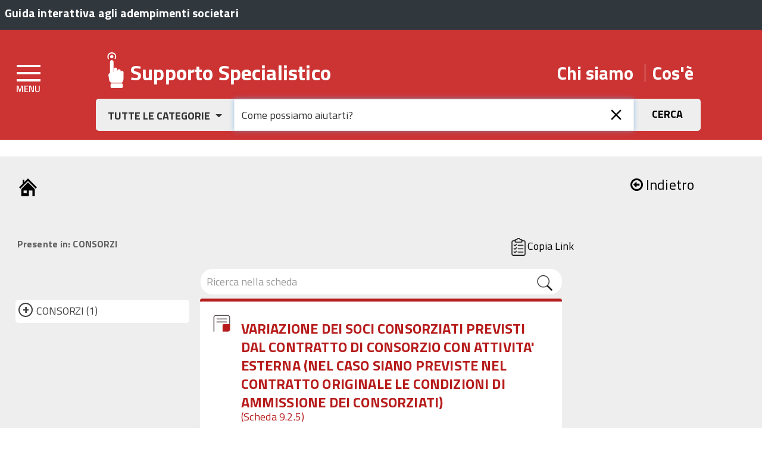

--- FILE ---
content_type: text/html;charset=UTF-8
request_url: https://supportospecialisticori.infocamere.it/sariWeb/sari?apriSchedaVademecum=9.2.5
body_size: 20786
content:
<!DOCTYPE html PUBLIC "-//W3C//DTD HTML 4.01 Transitional//EN" "http://www.w3.org/TR/html4/loose.dtd">
<!--[if lt IE 7]><html class="no-js lt-ie9 lt-ie8 lt-ie7"><![endif]-->
<!--[if IE 7]><html class="no-js lt-ie9 lt-ie8"><![endif]-->
<!--[if IE 8]><html class="no-js lt-ie9"><![endif]-->
<!--[if gt IE 8]><!-->
<html class="no-js" lang="it-it">
<!--<![endif]-->

<head>
<meta charset="utf-8">
<meta name="viewport" content="width=device-width, initial-scale=1">
<meta http-equiv="X-UA-Compatible" content="IE=Edge">
<meta http-equiv="refresh" content="86400">

<META HTTP-EQUIV="Pragma" CONTENT="no-cache">
<META HTTP-EQUIV="Expires" CONTENT="-1">
	<title>SARI - Supporto Specialistico Registro Imprese</title>
	<meta name="description" content="">
	<!-- Forza i riferimenti relativi a risolversi rispetto al contesto dell'applicazione -->
	<base href="/sariWeb/" />
	<link rel="shortcut icon" href="static/icons/favicon.ico" type="image/x-icon">
	<link rel="stylesheet" media="screen" href="static/css/screen.css?v=MjAyNi0wMS0yNiAxMA==">
<link rel="stylesheet" media="print" href="static/css/print.css?v=MjAyNi0wMS0yNiAxMA==">
<link rel="stylesheet" href="static/css/contattiStyle.css?v=MjAyNi0wMS0yNiAxMA==">
<link rel="stylesheet" href="static/css/custom.css?v=MjAyNi0wMS0yNiAxMA==">
<link href="static/css/fontawesome.min.css?v=MjAyNi0wMS0yNiAxMA==" rel="stylesheet">

<script src="static/js/modernizr.min.js?v=MjAyNi0wMS0yNiAxMA=="></script>
<script src="static/js/respond.min.js?v=MjAyNi0wMS0yNiAxMA=="></script>
<script src="static/js/jquery.min.js?v=MjAyNi0wMS0yNiAxMA=="></script>
<script src="static/js/jquery.easing.min.js?v=MjAyNi0wMS0yNiAxMA=="></script>
<script src="static/js/jpushmenu.min.js?v=MjAyNi0wMS0yNiAxMA=="></script>
<script src="static/js/owl.carousel.min.js?v=MjAyNi0wMS0yNiAxMA=="></script>
<script src="static/js/packery.pkgd.min.js?v=MjAyNi0wMS0yNiAxMA=="></script>
<script src="static/js/venobox.min.js?v=MjAyNi0wMS0yNiAxMA=="></script>
<script src="static/js/jquery.matchHeight-min.js?v=MjAyNi0wMS0yNiAxMA=="></script>
<script src="static/js/jquery.scrollTo.min.js?v=MjAyNi0wMS0yNiAxMA=="></script>
<script src="static/js/classie.min.js?v=MjAyNi0wMS0yNiAxMA=="></script>
<script src="static/js/uisearch.min.js?v=MjAyNi0wMS0yNiAxMA=="></script>
<script src="static/js/jquery.form.min.js?v=MjAyNi0wMS0yNiAxMA=="></script>
<script src="static/js/moment.min.js?v=MjAyNi0wMS0yNiAxMA=="></script>
<script src="static/js/underscore.min.js?v=MjAyNi0wMS0yNiAxMA=="></script>
<script src="static/js/tether.min.js?v=MjAyNi0wMS0yNiAxMA=="></script>
<script src="static/js/popper.min.js?v=MjAyNi0wMS0yNiAxMA=="></script>
<script src="static/js/bootstrap.min.js?v=MjAyNi0wMS0yNiAxMA=="></script>
<script src="static/js/custom.js?v=MjAyNi0wMS0yNiAxMA=="></script>
<script src="static/js/app.js?v=MjAyNi0wMS0yNiAxMA=="></script>
<script src="static/js/controllers.js?v=MjAyNi0wMS0yNiAxMA=="></script>
<script src="static/js/services.js?v=MjAyNi0wMS0yNiAxMA=="></script>
<script src="static/js/views.js?v=MjAyNi0wMS0yNiAxMA=="></script>
<script src="static/js/helpers.js?v=MjAyNi0wMS0yNiAxMA=="></script>
<script src="static/js/contatti.js?v=MjAyNi0wMS0yNiAxMA=="></script>
<script src="static/js/formContatti.js?v=MjAyNi0wMS0yNiAxMA=="></script>
<script src="static/js/domande.js?v=MjAyNi0wMS0yNiAxMA=="></script>
<script src="https://cdnjs.cloudflare.com/ajax/libs/bluebird/3.3.4/bluebird.min.js"></script>

<!-- Colori tema -->
<style>
.navmenu li a:focus, .nav-burger li a:focus, .navmenu li a:hover, .nav-burger li a:hover {
	background: #CC3333;
}
a:hover {
	color: #CC3333;
}
.main_nav_container {
	background: #CC3333;
}
.main_nav {
	background: #CC3333;
}

#contattaAssistenzaRow {
	background: #CC3333;
}
.btnFeedback {
	background-color: #CC3333;
}
#contattaAssistenzaRowMobile {
	background-color: #CC3333;
}
#sb-search {
	background-color: #CC3333;
}
</style>
</head>

<body class="site home-it">
<!-- analitys test -->
<script>
		const viewChatbot = false;
		const chatbotUrl = "";

		function loadScriptChatbot() {
			// La proprietà 'matches' è TRUE se la media query è soddisfatta (siamo in modalità mobile)
			if (viewChatbot) {
				// Verifica se lo script non è già stato caricato per evitare duplicazioni
				if (!document.querySelector(`script[src=""]`)) {

					// Crea il tag <script>
					const script = document.createElement('script');
					script.src = chatbotUrl;
					script.defer = true;

					// Aggiungi lo script al tag <head> o <body>
					document.head.appendChild(script);

					console.log('Script caricato per desktop');
				}
			} else {
				console.log('Script non caricato per mobile');
			}
		}
		loadScriptChatbot();
    </script>

	<div id="page_top" class="body_wrapper push_container clearfix">
		<input type="hidden" id="titoloAssistenza" value="Supporto Specialistico - Guida interattiva agli adempimenti societari" />

		<!-- Variabili per BreadCrumbs -->

		<input type="hidden" id="breadCrumbsHidden" value="[]" />
		<input type="hidden" id="breadCrumbsClicked" value="false" />
		<input type="hidden" id="treeBreadCrumbsClicked" value="false" />

		<!-- Variabili per Analytics -->

		<input type="hidden" id="currentPage" />
		<input type="hidden" id="lastSelectedCard" />
		<input type="hidden" id="lastSelectedFaq" />
		<input type="hidden" id="lastSearch" />
		<input type="hidden" id="lastAction" />

		<!-- Variabili per Colori -->

		<input type="hidden" name="colorHeader" id="colorHeader" value="#CC3333">

		<!-- Tipo suggester contatti -->

		<input type="hidden" name="typeSuggesterContatti" id="typeSuggesterContatti" value="CLASS">

		<!-- Messaggio Popup -->

		<input type="hidden" name="messaggioPopup" id="messaggioPopup" value="">
		
		<input type="hidden" id="inEvidenzaEnabled" value="false" />
		<input type="hidden" id="videoEnabled" value="false" />
		<input type="hidden" id="utilitaEnabled" value="false" />
		<input type="hidden" id="modelliEnabled" value="false" />

		<input type="hidden" id="chiSiamoEnabled" value="true" />
		<input type="hidden" id="coseEnabled" value="true" />
		<input type="hidden" id="redazioneEnabled" value="false" />

		<p id="skip-link">
			<a href="#main" class="element_invisible element_focusable">Vai al Contenuto</a>
			<a href="#footer" class="element_invisible element_focusable">Raggiungi il piè di pagina</a>
		</p>

		<div id="system-message-container"></div>

		<header class="header_container">
		<div id="navMenu" class="main_nav_container container-fullwidth menu_top">

			<div class="burger_wrapper">
				<div class="burger_container">
					<a href="#" class="toggle-menu menu-left push-body">
						<span class="bar">&nbsp;</span>
						<span class="bar">&nbsp;</span>
						<span class="bar">&nbsp;</span>
					</a>
				</div>
			</div>

			<nav id="mainmenu" class="cbp-spmenu cbp-spmenu-vertical cbp-spmenu-left">
			<div class="navmenu">
				<h1 class="sr-only">Menu principale</h1>
				<ul class="nav nav-burger navmenu">
					<li>
						<a href="" data-route="homeLogo">HOME</a>
					</li>
					<li>
						<a href="" data-route="search" data-facets="adempimenti" data-category="" data-page=""></a>
					</li>
					<li>
						<a href="" data-route="search" data-facets="altriAdempimenti" data-category="" data-page="">ALTRI ADEMPIMENTI</a>
					</li>
					<li>
						<a href="" data-route="evidenza">IN EVIDENZA</a>
					</li>
					<li>
						<a href="" data-route="loginPage">ACCEDI</a>
					</li>
				</ul>
			</div>
			</nav>

			<div id="ente" class="top_nav clearfix" style="background-color: #30373d;">
				<div class="container">
					<div class="row">
						<input type="hidden" name="loginEnteSelected" id="loginEnteSelected" value="0" />
						<div class="col-lg-12 col-xl-12 col-md-12 col-sm-12 col-xs-12" style="padding: 0px;">
							<div class="row">
								<div class="col-lg-7 col-xl-7 hidden-md hidden-sm hidden-xs" style="font-size: 1em;">
									<p>
										<strong>
											Guida interattiva agli adempimenti societari</strong>
									</p>
								</div>
								<div class="accedi-btn col-lg-5 col-xl-5 hidden-md hidden-sm hidden-xs">
									<ul id="navigation">
										<!-- li><a href="" data-route="chiSiamo">Chi siamo</a></li>
								    	<li><a href="" data-route="cose">Cos'è</a></li-->
										</ul>
								</div>
								<div class="hidden-lg hidden-xl col-md-10 col-sm-10 col-xs-10">
									<p>
										<strong>
											Guida interattiva agli adempimenti societari</strong>
									</p>
								</div>
								<div class="accedi-btn hidden-lg hidden-xl col-md-2 col-sm-2 col-xs-2">
									<ul id="navigationMobile">
										<!-- li><a href="" data-route="chiSiamo">Chi siamo</a></li>
								    	<li><a href="" data-route="cose">Cos'è</a></li-->
										</ul>
								</div>
							</div>
						</div>
					</div>
				</div>
			</div>
			<div id="header" class="main_nav clearfix">
				<div class="container">
					<div class="row">
						<a id="filtroSearch" data-route="search" data-query="" data-category="" data-page="" role="button" aria-expanded="true" onclick="R.helpers.filtraFacets(2);"
							style="visibility: hidden;"></a>
						<div class="hidden-lg hidden-md hidden-sm col-xs-12">
							<div class="logo_container clearfix">
								<a href="" data-route="homeLogo">
									<h5 id="sariLabelMobile" class="bold pa_white-text pull-left">Supporto Specialistico</h5>
										</a>
							</div>
							<div id="sb-search" class="sb-search">
								<form id="search-mobile">
									<label for="search" class="outscreen">cerca</label>
									<input id="searchInputMobile" class="sb-search-input" placeholder="Cerca" type="text" name="searchword" tabindex="-1" title="Cerca" autocomplete="off" autofocus>
									<input id="search-btn" data-route="search" class="sb-search-submit" type="button" value="h" tabindex="-1">
									<input type="hidden" name="queryHidden" id="queryHidden" value="" />
									<span class="sb-icon-search"></span>
									<div id="suggestionsMobileDiv">
										<ul id="suggestionsMobile" class="dropdown-menu scrollable-menu" role="menu"></ul>
									</div>
								</form>
							</div>
						</div>
						<div class="col-xl-11 col-lg-11 col-md-11 col-sm-11 hidden-xs">
							<div class="logo_container clearfix logoContainerSari">
								<div id="sariLabel" class="row">
									<div class="col-xl-6 col-lg-6 col-md-6 col-sm-12 hidden-xs">
										<a href="" data-route="homeLogo">
										<h5 style="float: left; margin-bottom: 12px">
													<img class="logo" alt="supporto" src="static/img/ico_supporto.svg" width="50" height="60">
												</h5>
												<h5 class="bold pa_white-text pull-left" style="padding-top: 12px; margin-bottom: 12px">Supporto Specialistico</h5>
											</a>
									</div>
									<div class="col-xl-6 col-lg-6 col-md-6 hidden-sm hidden-xs">
										<ul id="navigation" style="margin-right: 0px;">
											<li><a href="" data-route="chiSiamo" style="text-decoration: none;">Chi siamo</a></li>
											<li><a href="" data-route="cose" style="text-decoration: none;">Cos'è</a></li>
											</ul>
										
									</div>
								</div>
								<div class="form-group row" id="searchBar">
									<div class="input-group">
										<div class="input-group-btn">
											<div class="dropdown" style="padding: 0px 0px; max-width: 300px; margin: 0px;">
												<a id="filtroA" class="dropdown-toggle btn" style="padding: 10px 20px; margin: 0px;" data-toggle="dropdown" role="button" aria-expanded="true">
													<span id="filtroText" style="position: relative; top: 1px">
														<b data-facets="">Tutte le categorie</b>
													</span>
													<span class="caret"></span>
												</a>
												<div class="dropdown-menu multi-column" id="categoriesDiv">
													<div id="categories" class="row">
														<ul class="list-unstyled">
															<li class="col-lg-4 col-md-6 col-sm-6 col-xs-6">
																<a href="" data-facets="" class="menuitem">
																	<b>Tutte le categorie</b>
																</a>
															</li>
														</ul>
													</div>
												</div>
											</div>
										</div>
										<input id="searchInput" type="text" placeholder="Come possiamo aiutarti?" class="form-control form-control-lg" autocomplete="off" autofocus>
										<div class="input-group-btn">
											<button id="searchClear" type="button" class="btn btn-link">
												<img alt="cancella ricerca" src="static/img/clear.png" height="30" width="30">
											</button>
										</div>
										<div id="suggestionsBtn" class="input-group-btn">
											<div class="btn dropdown" id="suggestionsDropdown" style="padding: 0px 0px; max-width: 210px; margin: 0px;">
												<a id="filtroB" data-route="search" data-query="" data-category="" data-page="" role="button" aria-expanded="true" onclick="R.helpers.filtraFacets(2);">
													<span class="btn dropdown" id="suggestionsDropdown" style="bottom: 3px; position: relative;">
														<b>CERCA</b>
													</span>
												</a>
												<div id="suggestionsDiv" class="dropdown-menu multi-column">
													<div id="suggestions" class="row">
														<div class="row">
															<div class="col-lg-3 col-md-2 col-sm-0"></div>
															<div class="col-lg-6 col-md-8 col-sm-12">
																<button class="btn" type="button">VISUALIZZA TUTTI I RISULTATI</button>
															</div>
														</div>
													</div>
												</div>
											</div>
										</div>
									</div>
								</div>
							</div>
						</div>
					</div>
				</div>
			</div>
		</div>
		</header>

		<main class="main_container section_grey" id="main" style="min-height: 500px;"></main>

		<div class="section section_footer_wrapper section_grey_darker clearfix" id="footer">
			<footer class="footer_container container footerSari">
			<div class="row" style="height: 50px">
				<div class="col-md-4 col-xs-12">
					</div>
				<div class="col-md-4 col-md-offset-4 col-xs-12">
					<ul class="social">
							<li>
								<a rel="noopener noreferrer" href="https://twitter.com/infocamere" target="_blank">
									<span class="fa-stack fa-lg">
										<i class="fa fa-circle fa-stack-2x"></i>
										<i class="fa fa-twitter fa-stack-1x"></i>
									</span>
									<span class="sr-only">Twitter</span>
								</a>
							</li>
							<li>
								<a href="https://www.facebook.com/InfoCamere/" target="_blank" rel="noopener noreferrer">
									<span class="fa-stack fa-lg">
										<i class="fa fa-circle fa-stack-2x"></i>
										<i class="fa fa-facebook fa-stack-1x"></i>
									</span>
									<span class="sr-only">Facebook</span>
								</a>
							</li>
							<li>
								<a rel="noopener noreferrer" href="https://it.linkedin.com/company/infocamere" target="_blank">
									<span class="fa-stack fa-lg">
										<i class="fa fa-circle fa-stack-2x"></i>
										<i class="fa fa-linkedin fa-stack-1x"></i>
									</span>
									<span class="sr-only">Linkedin</span>
								</a>
							</li>
							<li>
								<a rel="noopener noreferrer" href="https://www.youtube.com/user/ICRoma/" target="_blank">
									<span class="fa-stack fa-lg">
										<i class="fa fa-circle fa-stack-2x"></i>
										<i class="fa fa-youtube-play fa-stack-1x"></i>
									</span>
									<span class="sr-only">Youtube</span>
								</a>
							</li>
						</ul>
					</div>
			</div>
			<div class="row">
				<div class="col-md-4 col-xs-12">
					</div>
			</div>
			<br>
			<div class="row">
				<div class="col-lg-4 col-xl-4 col-md-4 col-sm-4 hidden-xs">
					<p>
						<div class="footer-loghi-unioncamere">
								<a href="https://www.unioncamere.gov.it/" target="_blank">
									<img class="" alt="logo ente" src="camereLogos/SARI.png" style="max-width: 320px;">
									</a>
							</div>
						</p>
				</div>
				<div class="col-lg-4 col-xl-4 col-md-8 col-md-offset-4 col-sm-8 col-sm-offset-4 hidden-xs">
					<p style="text-align: right; margin-top: 20px;">
							&Egrave; un servizio realizzato da
							<a rel="noopener noreferrer" href="http://www.infocamere.it" target="_blank" >
								<img src="static/img/infocamere.png" alt="InfoCamere" style="height: 70px;">
							</a>
						</p>
					</div>
				<div class="col-xs-12 hidden-lg hidden-xl hidden-md hidden-sm">
					<div class="row">
						<div class="col-xs-12 hidden-lg hidden-xl hidden-md hidden-sm">
							<br> <br> <br>
							<p>
								<div style="float: left;">
										<a href="https://www.unioncamere.gov.it/" target="_blank">
											<img alt="logo ente" src="camereLogos/SARI.png" style="max-width: 320px">
												</a>
										<br> <br> <br>
									</div>
								</p>
						</div>
						<div class="col-xs-12 hidden-lg hidden-xl hidden-md hidden-sm">
                            <p style="text-align: right;">
                                    &Egrave; un servizio realizzato da
                                    <a rel="noopener noreferrer" href="http://www.infocamere.it" target="_blank" >
                                        <img src="static/img/infocamere.png" alt="InfoCamere" style="height: 70px;">
                                    </a>
                                </p>
                            </div>
					</div>
				</div>
			</div>
			<hr>
			<div class="row legale">
				<p class="col-sm-4">

						<a rel="noopener noreferrer" href="http://informative.infocamere.it/supporto-specialistico" target="_blank"
						style="margin-left: 0px !important">Privacy Policy e Note legali</a>
						</p>
				<p class="col-sm-10" style="text-align: right">InfoCamere SCpa - sede legale: Via G.B. Morgagni, 13 - 00161 Roma - P.IVA/C.F. 02313821007 - Codice LEI 815600EAD78C57FCE690</p>
				</div>
			</footer>
		</div>
	</div>

	<!-- Modale messaggio -->

	<div class="modal fade" id="modaleMessaggioPopup" tabindex="-1" role="dialog" aria-labelledby="modaleMessaggioPopupLabel" aria-hidden="true">
		<div class="modal-dialog" role="document">
			<div class="modal-content">
				<div class="modal-header modal-header-home">
					<h5 class="modal-title modal-title-home" id="modaleMessaggioPopupLabel">
						</h5>
					<button type="button" class="close modal-title-home" data-dismiss="modal" aria-label="Close">
						<span aria-hidden="true">&times;</span>
					</button>
				</div>
				<div class="modal-body">



					<div class="row">
						<div class="col-xl-10 col-xl-offset-1 col-lg-10 col-lg-offset-1 col-md-10 col-md-offset-1 col-sm-12 col-xs-12">
							</div>
					</div>
				</div>
				<div class="modal-footer">
					<button type="button" class="btn" data-dismiss="modal" onclick='$("#modaleMessaggioPopup").modal("hide")'>
						OK</button>
				</div>
			</div>
		</div>
	</div>
	<script type="text/javascript">
	function getMessaggioPopupVistoSession(){
	       $.ajax({
	       		    type : "GET",
			        url : "./getMessPopVisto",
			        contentType : "text/plain",
			        async: false,
			        cache: false,
			        data : {
	    				prd: 'SARI'
	    			},
			        success : function (response) {
			    	                       if(response.localeCompare("false") == 0){
			    	                    	   $('#modaleMessaggioPopup').modal('show');
			    	                    	   changeMessaggioPopupVistoSession('true');
			    	                       }
		         	         },
			        error : function(error)
	                         {
			        	        console.log("Request: "+error);
	                         }
	         });
	       };
	       
	       
	   function changeMessaggioPopupVistoSession(varBoolean){
	    	   $.ajax({
	    			type : "GET",
	    			url : "./setMessPopVisto",
	    			async: false,
	    			cache: false,
	    			data : {
	    				popupVisto : varBoolean,
	    				prd: 'SARI'
	    			},
	    			contentType : "text/plain",
	    			success : function (response) { 
	    				console.log(response);
	    			},
	    			error : function(error)
	    	        {
	    				console.log("Request: "+error);
	    	        }
	    	   }); 
	   };
	</script>
</body>
</html>

--- FILE ---
content_type: text/html;charset=UTF-8
request_url: https://supportospecialisticori.infocamere.it/sariWeb/home
body_size: 4114
content:
<!DOCTYPE html PUBLIC "-//W3C//DTD HTML 4.01 Transitional//EN" "http://www.w3.org/TR/html4/loose.dtd">
<!--[if lt IE 7]><html class="no-js lt-ie9 lt-ie8 lt-ie7"><![endif]-->
<!--[if IE 7]><html class="no-js lt-ie9 lt-ie8"><![endif]-->
<!--[if IE 8]><html class="no-js lt-ie9"><![endif]-->
<!--[if gt IE 8]><!-->
<html class="no-js" lang="it-it">
<!--<![endif]-->
<body class="site home-it">

	<div class="section section_grey clearfix" id="notizie-dal-ministero">
		<div class="container-fluid">
			<div class="row">
				<div class="col-lg-5 col-lg-offset-1 col-xl-5 col-xl-offset-1 col-md-5 col-md-offset-1 col-sm-12 col-xs-12">
					<div class="info" id="generalMessage" style="display: none" role="alert"></div>
				</div>
				<div class="col-lg-5 col-xl-5 col-md-5 col-sm-12 col-xs-12">
					<div class="row">
						<div class="hidden-lg hidden-xl hidden-md col-sm-12 col-xs-12">
							<br>
						</div>
					</div>
					<span class="nomeUtenteLoggato"></span>
				</div>
				<div class="col-lg-1 col-xl-1 col-md-1 hidden-sm hidden-xs"></div>
			</div>
			<div class="row">
				<div class="col-xl-10 col-xl-offset-1 col-lg-10 col-lg-offset-1 col-md-10 col-md-offset-1 col-sm-10 col-sm-offset-1 col-xs-12">
					<div class="row">
						<div class="col-xl-12 col-lg-12 col-md-12 col-sm-12 col-xs-12">
									<div class="col-xl-12 col-lg-12 col-md-12 col-sm-12 col-xs-12">
										<div class="row">
											<h3 class="hidden-xs hidden-sm col-md-12 col-lg-12" >
												<img alt="adempimenti" src="static/img/societa.png" style="width: 50px;">
													<i id="homeColA"></i>
											</h3>
											<h3 class="col-xs-12  col-sm-12 hidden-md hidden-lg" >
												<img alt="adempimenti" src="static/img/societa.png" style="width: 30px;">
													<i id="homeColAXS"></i>
											</h3>
										</div>
										<a target="_blank" href="https://drive.google.com/file/d/1NxZHmltZC4loJjTJwUsxIMdk9jr3ZN8-/view" style="color:#0275d8 !important;">INDICE DEGLI ADEMPIMENTI</a>
										<hr class="hrHomePage" align="left"
											style="width: 20%; height: 3px; color: #B71C1C; background-color: #B71C1C; margin-top: 0px; margin-bottom: 16px;">
										<div class="row">
										<div id="hp-adempimenti_vademecum" class="col-xl-12 col-lg-12 col-md-12 col-sm-12 col-xs-12" style="padding-top: 100px;">...</div>
											</div>
										<br>
									</div>
								</div>
							</div>
					<div id="hp-assistenza">
						<div id="contattaAssistenzaRow"
							class="row hideButtonContatti">
							<div
								class="col-xl-12 col-lg-12 col-md-12 hidden-sm hidden-xs contattaAssistenza">
								<span> <a href="" data-route="contatti"
									style="color: white;">
										<h5>
											<img src="static/img/ico_supporto.svg" alt="supporto"
												style="height: 30px; width: 30px;">&nbsp;
											Contatta l'assistenza</h5>
								</a>
								</span>
							</div>
						</div>
					</div>
				</div>
				
				<div class="">
					<div class="col-xs-10 col-xs-offset-1 col-sm-8 col-sm-offset-2 hidden-md hidden-lg hidden-xl">
					<br>
					</div>
					<div class="col-xs-10 col-xs-offset-1 col-sm-8 col-sm-offset-2 hidden-md hidden-lg hidden-xl">
					</div>
					<div class="col-xs-10 col-xs-offset-1 col-sm-8 col-sm-offset-2 hidden-md hidden-lg hidden-xl">
						</div>
					<div class="col-xs-10 col-xs-offset-1 col-sm-8 col-sm-offset-2 hidden-md hidden-lg hidden-xl">
						<div id="hp-assistenza_s">
							<div id="contattaAssistenzaRowMobile" class="row hideButtonContatti">
								<div class="hidden-xl hidden-lg hidden-md col-sm-12 col-xs-12 contattaAssistenzaMobile">
									<span>
										<a href="" data-route="contatti" style="color: white;">
											<h5>
												<img src="static/img/ico_supporto.svg" alt="supporto" style="height: 20px; width: 20px;">
												&nbsp;Contatta l'assistenza</h5>
										</a>
									</span>
								</div>
							</div>
						</div>
					</div>
				</div>
			</div>
		</div>
	</div>
</body>
</html>

--- FILE ---
content_type: text/html;charset=UTF-8
request_url: https://supportospecialisticori.infocamere.it/sariWeb/card/get_card_page
body_size: 8271
content:
<!DOCTYPE html PUBLIC "-//W3C//DTD HTML 4.01 Transitional//EN" "http://www.w3.org/TR/html4/loose.dtd">
<!--[if lt IE 7]><html class="no-js lt-ie9 lt-ie8 lt-ie7"><![endif]-->
<!--[if IE 7]><html class="no-js lt-ie9 lt-ie8"><![endif]-->
<!--[if IE 8]><html class="no-js lt-ie9"><![endif]-->
<!--[if gt IE 8]><!-->
<html class="no-js" lang="it-it">
<!--<![endif]-->

<body class="site home-it">
	<div class="section section_grey clearfix" id="notizie-dal-ministero">
		<div class="container-fluid">
		  <div class="row">
			<div class="col-lg-12 col-xl-12 col-md-12 col-lg-offset-1 col-xl-offset-1 col-sm-12 col-xs-12">
			    <div class="col-lg-10 col-xl-10 col-md-10 col-sm-12 col-xs-12">
			      <div id="" style="margin-bottom: 6px;">
					<a href="" data-route="home" onclick="R.helpers.filtraFacets(3); R.helpers.cleanSearch();">
					 <img alt="home" src="static/img/home.png" style="width: 30px; height: 30px; margin-top: 5px;">
					</a>
					<span id="breadcrumbsSpan"></span>
				  </div>
			    </div>
			    <div class="col-lg-2 col-xl-2 col-md-2 col-sm-12 col-xs-12">
					<a href="" data-route="lastCardClick">
						<h4><i class="fa fa-arrow-circle-o-left" aria-hidden="true"></i>&nbsp;Indietro</h4>
					</a>
				</div>
			</div>
		  </div>
			<div class="row">
				<div class="col-lg-5 col-lg-offset-1 col-xl-5 col-xl-offset-1 col-md-5 col-md-offset-1 col-sm-12 col-xs-12">
					<div class="info" id="generalMessage" style="display: none" role="alert"></div>
				</div>
				<div class="col-lg-5 col-xl-5 col-md-5 col-sm-12 col-xs-12">
					<div class="row">
						<div class="hidden-lg hidden-xl hidden-md col-sm-12 col-xs-12">
							<br>
						</div>
					</div>
					<span class="nomeUtenteLoggato"></span>
				</div>
				<div class="col-lg-1 col-xl-1 col-md-1 hidden-sm hidden-xs"></div>
			</div>
			<div class="row">
				<div class="col-lg-10 col-lg-offset-1 col-md-12 col-md-offset-0 col-sm-12 col-xs-12">
					<div class="row">
						<div class="col-xl-12 col-lg-12 col-md-12 col-sm-12 col-xs-12">
							<br>
							<div class="row">
								<div class="col-xl-8 col-lg-8 col-md-8 col-sm-12 col-xs-12">
									<div class="presentein"></div>
								</div>
								<div class="col-xl-4 col-lg-4 col-md-4 col-sm-12 col-xs-12">
									<div id="copiaLink" style="margin-bottom: 10px;"></div>
								</div>
							</div>
							<div class="row" id="successCopiaLink" style="display: none">
								<div class="col-xl-12 col-lg-12 col-md-12 col-sm-12 col-xs-12">
									<div class="alert alert-success">
										<span>Link copiato! Premere CTRL + V (o, in alternativa, Tasto Destro del Mouse e successivamente la voce "Incolla") per utilizzarlo.</span>
									</div>
								</div>
							</div>
						</div>
					</div>
					<div class="row">
					  <div class="col-xl-3 col-lg-3 col-md-3 col-sm-12 col-xs-12" >
					     
					  </div>
					  <div class="col-xl-9 col-lg-9 col-md-9 hidden-sm hidden-xs">
					         <div class="searchWordCardContainer" style="" >
					            <input type="text" class="searchWordCard" id="searchWordCard" style="" placeholder="Ricerca nella scheda">
					            <button class="pull-right buttonSearchWordCard" id="" onclick="ricercaSchedeCard('true');" >
					             <img alt="ricerca" src="static/img/search_icon.png" style="height: 30px; width: 30px;" >
					            </button>
					         </div>
					  </div>
					</div>
		
					<div class="row main-card">
						<div class="col-xl-3 col-lg-3 col-md-3 col-sm-12 col-xs-12" style="margin-bottom: 40px;">
							<div id="card-facets"></div>
						</div>
						<div class="hidden-xl hidden-lg hidden-md col-sm-10 col-xs-10">
					         <div class="searchWordCardContainerMobile" style="" >
					            <input type="text" class="searchWordCard" id="searchWordCardMobile" style="" placeholder="Ricerca nella scheda">
					            <button class="pull-right buttonSearchWordCard" id="" onclick="ricercaSchedeCard('false');" >
					             <img alt="ricerca" src="static/img/search_icon.png" style="height: 30px; width: 30px;" >
					            </button>
					         </div>
					    </div>
						<div class="col-xl-9 col-lg-9 col-md-9 col-sm-12 col-xs-12">
							<div class="row">
								<div class="col-xl-8 col-lg-8 col-md-8 col-sm-12 col-xs-12">
									<div class="box_text clearfix">
										<div id="schedaContainer" class="container-fluid dettaglioContainer"></div>
										<div id="util-question" class="col-sm-12 containerUQ" style="margin-top: 20px;">
											<input type="hidden" name="feedbackOk" id="feedbackOk" value="Grazie per il tuo feedback! " />
											<input type="hidden" name="feedbackKo" id="feedbackKo" value="Errore inserimento feedback" />
											<input type="hidden" name="idPreferFaq" id="idPreferFaq" value="">
											<input type="hidden" name="feedback" id="feedback" value="">
											<div class="row">
												<div class="col-xl-7 col-lg-9 col-md-10 col-sm-7 col-xs-12" style="padding-right: 0px; margin-right: 0px; margin-bottom: 10px;">
													<p id="prefAnswer"></p>
													<div class="" id="buttonsPrefFaq">
														<i id="titoloPrefFaq">Ti &eacute; stata utile questa informazione?</i>
														<button class="feedbackFa fa faPref pull-right" onclick="R.helpers.setFeedback(this, 0);">NO</button>
														<button class="feedbackFa fa faPref pull-right" onclick="R.helpers.setFeedback(this, 1);">SI</button>
													</div>
												</div>
											</div>
											<div class="row">
												<div class="col-xl-7 col-lg-9 col-md-10 col-sm-7 col-xs-12" id="feedbackComment" style="display: none;">
													<div style="margin-bottom: 10px; padding-left: 0px;" class="">
														<textarea id="feedbackTextarea" class="" maxlength="500" placeholder="Scrivi qui la tua opinione"></textarea>
													</div>
													<div style="padding-left: 0px; padding-right: 0px;" class="col-md-12 ">
														<button style="" onclick="R.helpers.saveFeedback();" class="btn my-2 my-sm-0 btnFeedback pull-right">
															Invia il tuo commento
														</button>
													</div>
												</div>
											</div>
										</div>
										<div class="search-results" style="display: none"></div>
										<nav class="search-pagination" aria-label="Page navigation example" style="display: none"></nav>
									</div>
								</div>
								<div class="col-xl-4 col-lg-4 col-md-4 hidden-sm hidden-xs" style="height: 100%;">
									<div class="box_approfondimenti_l"></div>
									<div class="box_correlati_l"></div>
									<br>
									<div class="box_assistenza_l">
										<div id="contattaAssistenzaRow" class="row hideButtonContatti">
											<div class="col-xl-12 col-lg-12 col-md-12 hidden-sm hidden-xs contattaAssistenza">
												<span>
													<a href="" data-route="contatti" style="color: white;">
														<h5><img alt="supporto" src="static/img/ico_supporto.svg" style="height: 30px; width: 30px;" alt="supporto">&nbsp;Contatta l'assistenza</h5>
													</a>
												</span>									
											</div>
										</div>
									</div>
								</div>
								<div class="hidden-lg hidden-md col-sm-8 col-sm-offset-2 col-xs-10 col-xs-offset-1" style="height: 100%">
									<br>
									<div class="box_approfondimenti_s"></div>
									<div class="box_correlati_s"></div>
									<br>
									<div class="box_assistenza_s">
										<div id="contattaAssistenzaRowMobile" class="row hideButtonContatti">
											<div class="hidden-xl hidden-lg hidden-md col-sm-12 col-xs-12 contattaAssistenzaMobile">
												<span>
													<a href="" data-route="contatti" style="color: white;">
														<h5>
															<img alt= "supporto" src="static/img/ico_supporto.svg" style="height: 20px; width: 20px;" >
															&nbsp;Contatta l'assistenza</h5>
													</a>
												</span>
											</div>
										</div>
									</div>
								</div>
							</div>
						</div>
					</div>
				</div>
			</div>
		</div>
	</div>
</body>
</html>

--- FILE ---
content_type: text/html; charset=UTF-8
request_url: https://supportospecialisticori.infocamere.it/sariWeb/log/saveLogRicerca?userRole=mypageUD&frontend=sari&servizio=Docs%26Doc&query=&parametri=selectedFacets%20%3A%20null%2C%20query%20%3A%20null&nRisultati=1&_=1769421233489
body_size: 63
content:
{"success":true,"message":null,"value":{"id_ricerca":18464948}}

--- FILE ---
content_type: text/html; charset=UTF-8
request_url: https://supportospecialisticori.infocamere.it/sariWeb/log/saveLogVisualizza?userRole=mypageUD&idScheda=9.2.5&idRicerca=18464948&frontend=sari&_=1769421233495
body_size: 90
content:
{"success":true,"message":null,"value":{"id_visualizzazione":"12025447","timestamp":null}}

--- FILE ---
content_type: text/css
request_url: https://supportospecialisticori.infocamere.it/sariWeb/static/css/screen.css?v=MjAyNi0wMS0yNiAxMA==
body_size: 324
content:
@import url( "bootstrap.min.css" );
@import url( "spid-sp-access-button.min.css" );
@import url( "https://fonts.googleapis.com/css?family=Titillium+Web:400,200,200italic,300,300italic,400italic,600,600italic,700,700italic,900" );
@import url( "styles.min.css" );
@import url( "tree-menu.css" );
@import url( "custom.css" );


--- FILE ---
content_type: text/css
request_url: https://supportospecialisticori.infocamere.it/sariWeb/static/css/contattiStyle.css?v=MjAyNi0wMS0yNiAxMA==
body_size: 9959
content:
.table>tbody+tbody, .table>tbody>tr>td {
	border: 0px solid #fff !important;
}

.table>thead {
	border-top: 1px solid #ccc !important;
	border-bottom: 1px solid #ccc !important;
}

.table>thead>tr>td {
	padding: 16px 0px;
}

#table-header p.text-small {
	color: #aaa;
	margin: 4px 0px;
}
select:disabled {
	background-color: #f8f8f8 !important;
	color: #bfbfbf;
}

.pa_theme {
	background-color: #337ab7;
}

.pa_theme-text {
	color: #337ab7;
}

.pa_theme-text_foglia {
	color: #000000;
}

.pa_red-text {
	color: #ff0000;
}

.pa_white {
	background-color: #fff;
}

.pa_white-text {
	color: #fff;
}

.pa_grey {
	background-color: #333;
}

.pa_grey-text {
	color: #555;
}
.text-left {
	text-align: left;
}

.text-right {
	text-align: right;
}

.justify {
	text-align: justify;
}
.italic-text {
	font-style: italic;
}

/* scrivici-box */

/*box1*/
fieldset.scrivici-box1-border {
	border: 1px groove rgba(221, 221, 221, 0.32) !important;
	padding: 0 1.4em 3em 1.4em !important;
	box-shadow: 0px 0px 0px 0px #ddd;
}

legend.scrivici-box1-border {
	margin-left: 15px;
	background-color: #ddd;
	padding: 15px !important;
	font-size: 1.2em !important;
	text-align: left !important;
	width: auto;
	padding: 0 10px;
	border-bottom: none;
}

.scrivici-box1-border .form-group {
	display: block;
}

.scrivici-box1-border .form-group select {
	width: 100%;
	border-radius: 0px;
}

.scrivici-box1-border select, .scrivici-box1-border input {
	height: 46px;
	padding: 5px;
	width: 100%;
	font-size: 16px;
}

/*box2*/
fieldset.scrivici-box2-border {
	margin-top: 40px;
	padding: 2em 1.4em 3em 1.4em !important;
}

.scrivici-box2-border .form-group {
	display: block;
	margin-top: 30px;
}

.scrivici-box2-border .form-group label {
	font-size: 16px;
	font-weight: normal;
	margin-bottom: 10px;
}

.scrivici-box2-border .form-group input, .scrivici-box2-border .form-group select,
	.scrivici-box2-border .form-group textarea {
	width: 100%;
	border-radius: 0px;
	padding: 10px;
}

.scrivici-box2-border .form-group input[type="file"] {
	border: none;
	padding: 10px;
}
.scrivici-box2-border select, .scrivici-box2-border input {
	height: 46px;
	padding: 5px;
	width: 100%;
	font-size: 16px;
}
/*box3*/
fieldset.scrivici-box3-border {
	margin-top: 40px;
	padding: 2em 1.4em 3em 1.4em !important;
}

.scrivici-box3-border .form-group {
	display: block;
	margin-top: 30px;
}

.scrivici-box3-border .form-group label {
	font-size: 16px;
	font-weight: normal;
	margin-bottom: 10px;
}

.scrivici-box3-border .form-group input[type="email"],
	.scrivici-box3-border .form-group input[type="text"],
	.scrivici-box3-border .form-group select, .scrivici-box3-border .form-group textarea
	{
	width: 100%;
	border-radius: 0px;
	padding: 10px;
}

/*.scrivici-box3-border .form-group input[type="checkbox"]{
    background-color: #fff;
    border: none;
    padding: 10px;
}*/
.scrivici-box3-border .form-group input[type="file"] {
	border: none;
	padding: 10px;
}

/*.scrivici-box3-border .form-group textarea::placeholder,
.scrivici-box3-border .form-group input::placeholder{
    font-size: 16px;
    font-style: italic;
    color:#ddd;
}*/
.scrivici-box3-border select, .scrivici-box3-border input[type="text"],
	.scrivici-box3-border input[type="email"] {
	height: 46px;
	padding: 5px;
	width: 100%;
	font-size: 16px;
}
.btn-sendform {
	margin-right: 20px;
	min-height: 50px;
	min-width: 150px;
	color: #fff;
	font-size: 16px;
	padding: 10px;
	background-color: #337ab7;
}

.btn-sendform:hover {
	color: #fff;
	background-color: #337ab7;
}

.btn-cancelform {
	margin: 5px;
	margin-right: 20px;
	background-color: #fff;
	min-height: 50px;
	min-width: 150px;
	color: #337ab7;
	font-size: 16px;
	padding: 10px;
	border: 2px solid #337ab7;
}

.btn-cancelform:hover {
	color: #fff;
	background-color: #337ab7;
}
/* RANGE BOX Checkbox customize */

input[type="checkbox"] {
    display: none;
}

#range-box input[type="checkbox"]+label {
    background: #337ab7;
    height: 18px;
    width: 18px;
    display: inline-block;
    padding: 0 0 0 0px;
}

#range-box input[type="checkbox"]:checked+label {
    background: #337ab7;
    height: 18px;
    width: 18px;
    display: inline-block;
    padding: 0 0 0 0px;
}

#range-box input[type="checkbox"]:disabled+label {
    background: #e3dfe0;
    height: 18px;
    width: 18px;
    display: inline-block;
    padding: 0 0 0 0px;
}

/* CUSTOM CHECKBOX */

.checkbox:not(:checked),
.checkbox:checked {
    position: absolute;
    left: -9999px;
}

.checkbox:not(:checked)+label,
.checkbox:checked+label {
    position: relative;
    padding-left: 2.5em;
    cursor: pointer;
}


/* checkbox aspect */
/** CheckBox chiamamiOra per i contatti**/
.checkboxChiamamiOra:not(:checked)+label:after,
.checkboxChiamamiOra:checked+label:before{
	content: '';
	position: absolute;
    left: 0;
    top: 0;
    width: 30px;
    height: 30px;
    border: 1px solid #ddd;
    background: #fff;
    border-radius: 0px;
}

.testoChiamamiOra{
	position: absolute;
	top: -5px;
	left: 45px;
}
.checkboxChiamamiOra:not(:checked)+label:before,
.checkboxChiamamiOra:checked+label:after{
    content: '✔';
    position: absolute;
    top: 0;
    left: .2em;
    font-size: 2em;
    line-height: 0.8;
    color: #09ad7e;
    transition: all .2s;
}

.checkboxConsenso:not(:checked)+label:after,
.checkboxConsenso:checked+label:before{
	content: '';
	position: absolute;
    left: 0;
    top: 0;
    width: 35px;
    height: 35px;
    border: 3px solid #ddd;
    background: #fff;
    border-radius: 0px;
}

.checkboxConsenso:not(:checked)+label:before,
.checkboxConsenso:checked+label:after{
    content: '✔';
    position: absolute;
    top: 5px;
    left: .2em;
    font-size: 28px;
    line-height: 0.8;
    color: #09ad7e;
    transition: all .2s;
}


/** Fine checkbox chiamamiOra per i contatti**/

.checkbox:not(:checked)+label:before,
.checkbox:checked+label:before {
    position: absolute;
    left: 0;
    top: 0;
    width: 30px;
    height: 30px;
    border: 1px solid #ddd;
    background: #fff;
    border-radius: 0px;
}


/* checked mark aspect */

.checkbox:not(:checked)+label:after,
.checkbox:checked+label:after {
    position: absolute;
    top: 0;
    left: .2em;
    font-size: 2em;
    line-height: 0.8;
    color: #09ad7e;
    transition: all .2s;
}


/* checked mark aspect changes */

.checkbox:not(:checked)+label:after {
    opacity: 0;
    transform: scale(0);
}

.checkbox:checked+label:after {
    opacity: 1;
    transform: scale(1);
}


/* disabled checkbox */

.checkbox:disabled:not(:checked)+label:before,
.checkbox:disabled:checked+label:before {
    box-shadow: none;
    border-color: #bbb;
    background-color: #ddd;
}

.checkbox:disabled:checked+label:after {
    color: #999;
}

.checkbox:disabled+label {
    color: #aaa;
}


/* accessibility */

.checkbox:checked:focus+label:before,
.checkbox:not(:checked):focus+label:before {
    border: 2px dotted blue;
}
/* Errori di validazione*/
.pa_alert-success {
	border-radius: 0px;
	margin: 30px 0px;
	background-color: #fff;
	border: 1px solid rgb(33, 185, 33);
	color: rgb(33, 185, 33);
	font-size: 16px;
}

.pa_alert-danger {
	border-radius: 0px;
	margin: 30px 0px;
	background-color: #fff;
	border: 1px solid #ff00003318533;
	color: #ff00003318533;
	font-size: 16px;
}
.tableAppuntamento{
	
}
@media screen and (max-width: 991px) {
	.header-search-block .search, .title-search-box {
		width: 100%;
	}
	.box {
		display: block;
		border: none;
		height: 70px;
		line-height: 70px;
	}
	.box div {
		display: block;
	}
	#contact-range-box {
		float: left !important;
	}
	.container-search-input {
		width: 53%;
	}
	.tableAppuntamento{
	
	}
}

@media screen and (max-width: 768px) {
	.question-block span {
		font-size: 18px;
		margin: 20px auto;
		display: block;
	}
	.logo {
		margin-left: -15%
	}
	.header-logo {
	}
	.services-menu-input {
		
	}
	.services-menu-btn {
		margin-top: 10px;
		display: block;
	}
	.tabella-resize-xs {
		padding-right: 0px;
		padding-left: 0px;
		margin-right: -15px;
		margin-left: -15px;
	}
	.pa_pagination .pag-item {
		display: none;
	}
	.container-search-input {
		width: 53%;
	}
	.container-search-select {
		width: 55%;
	}
	.titoloTab{
		font-size:14px !important;
	}
	.tableAppuntamento{
	
	}
}

@media screen and (max-width: 580px) {
	.btn-sendform {
		width: 100%;
	}
	.btn-cancelform {
		margin: 20px 0px 0px 0px;
		width: 100%;
	}
	.titoloTab{
		font-size:12px !important;
	}
	.tableAppuntamento{
	
	}
}

@media screen and (max-width: 480px) {
	.tabella-resize-xs {
		background-color: #fff;
		margin-left: -25px;
		/*margin-left: -50px;*/
		/*width: 90vw;*/
	    margin-top: 50px;
	}
	.body_wrapper {
    padding: 130px 0 0 0;
	}
	.titoloTab{
		font-size:12px !important;
	}
	.tableAppuntamento{
	
	}
}

@media screen and (max-width: 375px) {
	.tabella-resize-xs {
	    background-color: #fff;
	  	margin-left: -25px;
	    margin-top: 50px;
	}
	.tableAppuntamento{
	
	}
	.body_wrapper {
    padding: 130px 0 0 0;
	}
	.titoloTab{
		font-size:12px !important;
	}
}

.enti td {
    padding-right: 13px;
}

.titadempimenti {
    line-height: 2em;
    padding-left:1em;
}

.menulink {
    padding-left:3em;
}

.navmenu li a, .nav-burger li a {
    line-height: 39px;
    padding-top: 1px;
    padding-bottom: 1px;
}

.circle {
	width: 15px;
	height: 15px;
	border-radius: 100%;
	margin: 0;
	margin-top: 2px;
}

#cardDetail a, #faqDetail a {
	color: #01579B;
	font-weight: bold;
}

--- FILE ---
content_type: text/css
request_url: https://supportospecialisticori.infocamere.it/sariWeb/static/css/custom.css?v=MjAyNi0wMS0yNiAxMA==
body_size: 15182
content:
a {
	color: #000;
}

@media screen and (min-width: 768px) {
	.btn-info {
		margin-top: -5px;
	}
}

@media screen and (min-width: 768px) and (max-width: 1439px){
	#header {
		height: auto;
	}
}

@media screen and (max-width: 767px) {
	.btn-xs.btn-info {
		border-radius: 0px;
	}
}

.prenota-cciaa-label {
	font-size: 15px !important;
	color: #325C8C;
	font-family: Arial;
	text-align: left;
	font-weight: normal;
}

.prenota-cciaa-label-calend {
	font-size: 16px !important;
	color: #325C8C;
	font-family: Arial;
	text-align: left;
	font-weight: normal;
}

.prenota-cciaa-label-small {
	font-size: 16px !important;
	color: #325C8C;
	font-family: Arial;
	font-weight: normal;
}

.row-eq-height {
	display: -webkit-box;
	display: -webkit-flex;
	display: -ms-flexbox;
	display: flex;
}

.nopadding {
	padding: 0 !important;
	margin: 0 !important;
}

.nopaddingLaterale {
	padding-right: 0 !important;
	margin-right: 0 !important;
	padding-left: 0 !important;
	margin-left: 0 !important;
}

.newsletter-form-group {
	padding-left: 19px !important;
	padding-bottom: 10px !important;
}

.padding1 {
	padding: 1px !important;
	margin: 1px !important;
}

.padding2 {
	padding: 1px !important;
	margin: 1px !important;
}

.padding3 {
	padding: 1px !important;
	margin: 1px !important;
}

.table-borderless td, .table-borderless th {
	border: 0px solid #fff;
}

span.hide_attachments_token {
	display: none;
}

.attachmentsList {
	margin-bottom: 20px;
	margin-top: 10px;
	background: #e9e9e9;
	padding: 5px;
	border-radius: 5px;
}

.attachmentsList table {
	border: none;
	width: 100%;
}

.attachmentsList table caption {
	text-align: left;
	font-size: 1.2em;
	text-transform: uppercase;
	color: #999;
	padding: 2px;
	margin-bottom: 6px;
}

.box_simple_icon {
	margin-right: 0px;
}

.section_footer_wrapper {
	padding-top: 32px !important;
}

.ct_faq {
	padding-left: 35px;
}

.ct_faq .action {
	left: -30px;
}

.sct_faq {
	padding-left: 0px;
}

.search-pagination li.page-item {
	margin-left: 0px;
}

/* header */
#ente .container {
	margin: 0px;
	width: 100%;
	padding: 0px;
}

#ente .container .row {
	margin: 0px;
	width: 100%;
}

#ente .container .row .hidden-xs p {
	margin-left: 18px;
}

#ente .container .row .hidden-lg p {
	margin-top: 8px;
}

#ente .accedi-btn {
	padding: 0px;
}

/* menu principale */
#mainmenu ul {
	display: block;
}

/* titolo */
.hidden-sm .sari_label {
	margin-left: 22px;
	color: #fff;
	font-size: 1.2em;
	font-weight: 500;
}

/* ricerca */
#searchBar {
	margin-top: 6px;
}

#searchBar .input-group .input-group-btn {
	border-radius: 5px 0px 0px 5px;
	height: 54px;
	background-color: #eee;
}

#searchBar .input-group .input-group-btn .btn.dropdown {
	margin-top: 4px;
	color: #000;
}

#suggestions .row {
	width: 100%;
}

#suggestionsDropdown {
	margin-top: 4px;
	color: #000;
}

#searchInput {
	border: 1px #eee solid;
	height: 54px;
	padding-right: 40px !important;
	z-index: 2 !important;
}

#suggestionsBtn {
	border-radius: 0px 5px 5px 0px !important;
	height: 54px;
	background-color: #eee;
}

#categoriesDiv li {
	margin-left: 0px;
	padding-left: 20px;
}

#suggestions .h6 img {
	width: 30px;
	height: auto;
}

#suggestions .scheda .h6 {
	margin-bottom: 10px;
	color: #b71c1c;
	font-size: 120%;
	font-weight: normal;
}

#suggestions .faq .h6 {
	margin-bottom: 10px;
	color: #01579b;
	font-size: 120%;
	font-weight: normal;
}

#suggestions .item-title {
	white-space: nowrap;
}

#suggestions h4 img {
	float: left;
	margin-top: -2px;
	width: 30px;
	height: auto;
}

#suggestions button {
	border-radius: 5px;
	width: 100%;
	background-color: #B71c1c;
	color: #fff;
}

/* footer */
#footer h1 {
	color: #fff;
	font-size: 26px;
	font-weight: 700;
}

#footer hr {
	border-top: 1px solid #65dbde;
}

#footer ul.footer_links {
	border-top-width: 0px;
	padding-top: 0px;
	color: #fff;
}

#footer ul.footer_links li {
	color: #fff;
}

#suggestions p.item-title, #suggestions p {
	text-overflow: ellipsis !important;
	overflow: hidden !important;
	white-space: nowrap !important;
}

/*fix*/
.sb-icon-search:before {
	line-height: 2;
}

.sari_label {
	/*margin-top: 17px; */
	margin-left: 35px;
}

@media ( max-width :768px) {
	.nav-tabs {
		-webkit-box-orient: vertical !important;
		-webkit-box-direction: normal !important;
		-webkit-flex-direction: column !important;
		-ms-flex-direction: column !important;
		flex-direction: column !important
	}
}

input[type=text]::-ms-clear {
	display: none;
}

#breadcrumbsSpan {
	position: relative;
	top: 10px;
}

#suggestionsMobile {
	height: auto;
	max-height: 350px;
	overflow-x: hidden;
	overflow-y: scroll;
}

#searchClear {
	position: absolute;
	left: -75px;
	right: 0;
	bottom: 0;
	margin: auto;
	font-size: 14px;
	cursor: pointer;
	color: #ccc;
}

.dettaglioContainer {
	padding-left: 0;
	padding-right: 0;
}

.search-results h2 span {
	background-color: yellow;
}

.search-results p span {
	background-color: yellow;
}

.search-results mark {
	background-color: yellow;
	color: inherit;
}

.search-results p mark {
	background-color: yellow;
	color: inherit;
}

#footer .social {
	margin: 30px 0px;
	padding: 0px;
	font-size: 80%;
	text-align: right;
	list-style-type: none;
}

#footer .social-left {
	margin: 30px 0px;
	padding: 0px;
	text-align: left;
	list-style-type: none;
}

#footer .social li {
	display: inline-block;
	margin: 0px;
	padding: 0px;
}

#footer .social-left li {
	display: inline-block;
	margin: 0px;
	padding: 0px;
}

#footer .social a, #footer .social a:active, #footer .social a:visited, #footer .social a:hover, #footer .social a:focus {
	display: inline-block;
	margin-left: 10px;
	text-decoration: none;
}

#footer .social a:hover .fa-stack-2x, #footer .social a:focus .fa-stack-2x {
	color: #ddd;
}

#footer .social .fa-stack-2x {
	color: #fff;
}

#footer .social .fa-stack-1x {
	color: #30373d;
}

.domandeContainer {
	padding: .75rem 1.25rem;
}

.footerSari {
	padding: 0px;
	width: 80%;
}

.logoContainerSari {
	margin-left: 75px;
	width: 100%;
}

.scheda, .faq {
	cursor: auto !important;
}

#navigation {
	position: absolute;
	right: 0px;
	top: 14px;
	z-index: 1;
	margin: 0px;
	margin-right: 30px;
	padding: 0px;
	list-style-type: none;
	font-weight: bold;
}

#navigation li {
	display: inline-block;
	margin: 0px;
	padding: 0px;
}

#navigation a, #navigation a:active, #navigation a:visited, #navigation a:hover, #navigation a:focus {
	display: inline-block;
	border-left: 1px #fff solid;
	padding: 0px 12px;
	color: #fff;
	line-height: 1em;
	white-space: nowrap;
}

#navigation li:first-child a {
	border-left-width: 0px;
}

#navigation a.active, #navigation a.active:active, #navigation a.active:visited, #navigation a.active:hover, #navigation a.active:focus {
	text-decoration: underline;
}

#navigationMobile {
	position: absolute;
	right: 0px;
	top: 10px;
	z-index: 1;
	margin: 0px;
	padding: 0px;
	list-style-type: none;
	font-weight: bold;
}

#navigationMobile li {
	display: inline-block;
	margin: 0px;
	padding: 0px;
	padding-right: 5px;
}

#navigationMobile a, #navigationMobile a:active, #navigationMobile a:visited, #navigationMobile a:hover, #navigationMobile a:focus {
	display: inline-block;
	border-left: 1px #fff solid;
	padding: 0px 12px;
	color: #fff;
	line-height: 1em;
	white-space: nowrap;
}

#navigationMobile li a {
	border-left-width: 0px;
}

#navigationMobile a.active, #navigationMobile a.active:active, #navigationMobile a.active:visited, #navigationMobile a.active:hover, #navigationMobile a.active:focus {
	text-decoration: underline;
}

.nomeUtenteLoggato {
	float: right;
	padding: .75rem 0rem;
}

.tabsAssistenza {
	cursor: pointer !important;
}

.form-control {
	height: auto !important;
}

/** LANDING PAGE**/
.divServizio {
	position: absolute;
	top: 20%;
	left: 20%;
	width: 80%;
	z-index: 1 !important;
	text-align: center !important;
	color: #737373 !important;
}

.divServizio a {
	color: #737373 !important;
}

.transition {
	-webkit-transform: scale3d(1.1, 1.1, 1);
	transform: scale3d(1.1, 1.1, 1);
}

.spanServizio {
	margin-left: 0 !important;
	cursor: pointer;
	backface-visibility: hidden;
	position: relative;
}

.spanServizioHover:after {
	content: '';
	position: absolute;
	top: 0;
	right: 0;
	bottom: 0;
	left: 0;
	opacity: 0.6;
	background: rgba(153, 204, 255, 0.7);
	z-index: 0;
}

.spanServizio img {
	-webkit-transition: opacity 1s, -webkit-transform 1s;
	transition: opacity 1s, transform 1s;
	-webkit-backface-visibility: hidden;
	backface-visibility: hidden;
}

.rowTitoloServizio {
	display: block;
	color: #737373 !important;
	width: 80%;
	font: bold;
	background: white !important;
	opacity: 1;
	text-align: center;
}

.rowDidascalia {
	display: block;
	color: #737373 !important;
	margin-top: 10px;
	width: 80%;
	background: white !important;
	opacity: 1;
	text-align: center;
}

.rowTitoloServizio a {
	margin-top: 4% !important;
	font-weight: bold !important;
	color: #737373 !important;
}

.rowDidascalia a {
	font-size: 100% !important;
	color: #737373 !important;
}

@media ( max-width : 767px) {
	.rowTitoloServizio, .rowDidascalia {
		/*left: 25%; width: 50% !important; */
		
	}
}

.rowServizi {
	padding-bottom: 30px
}

.rowServiziImprese {
	background: #eee;
}

.divServiziImprese {
	margin-bottom: 20px
}

.container-home-effect:hover .image-home-effect {
	overflow: hidden !important;
}

.text-home-effect a {
	color: #fff;
	font-size: 22px;
	padding: 16px 0px;
}

.text-home-effect-p a {
	color: #fff;
	font-size: 14px;
	padding: 0px;
}

.home-menu-chi-siamo li {
	list-style: none;
}

.home-menu-chi-siamo li a {
	font-size: 16px;
	color: #000;
}

.home-menu-chi-siamo li a:hover {
	color: #337ab7;
}

@media ( min-width : 768px) {
	.spanServizio img {
		width: 100% !important
	}
	.rowServizio {
		max-width: 100% !important;
	}
}

@media ( max-width : 767px) {
	.spanServizio {
		margin-top: 10px;
	}
}

@media screen and (min-color-index:0) and(-webkit-min-device-pixel-ratio:0) {
	@media {
		.row:before, .row:after {
			display: none !important;
		}
	}
}

#contattaAssistenzaRow {
	height: 60px;
	width: 250px;
	background-color: #CC3333;
	border-radius: 5px;
	margin: 0px;
	position: fixed;
	bottom: 0;
	z-index: 1030;
	left: 180px;
}

.contattaAssistenza h5 {
	margin-bottom: 0px;
	color: white;
	margin-top: 15px;
}

#contattaAssistenzaRowMobile {
	height: 60px;
	width: 250px;
	background-color: #CC3333;
	border-radius: 5px;
	margin: 0px;
	text-align: center;
	position: fixed;
	bottom: 0;
	z-index: 1030;
}

.contattaAssistenzaMobile h5 {
	margin-bottom: 0px;
	color: white;
	margin-top: 15px;
}

.modal-dialog {
	position: absolute;
	top: 50%;
	left: 50%;
	width: 60%;
	height: 60%;
	transform: translate(-50%, -50%) !important;
}

.modal-header-home {
	background-color: #CC3333;
}

.modal-title-home {
	color: white;
}

.hideButtonContatti {
	display: none;
}
.showButtonContatti {
	display: block;
}
.video{
	border:0;
	width:100%;
	height: 315px;
	margin-bottom: 0;
}
.divisore{
	border-bottom: 1px solid;
}


.collapsible {
  background-color: white;
  /*color: white;*/
  cursor: pointer;
  padding: 5px;
  width: 100%;
  border: none;
  text-align: left;
  outline: none;
  border-radius: 4px;
}
.active{
  background-color: white;
}
.collapsible:hover {
  background-color: #f0f0f0;
}

.content {
  padding: 0 18px;
  display: none;
  overflow: hidden;
  /*background-color: #f1f1f1;*/
  background-color: white;
}

.articleChevron {
	width: 22px;
}

.searchWordCard{
	border: none;
	width: 80%;
}

.searchWordCardContainer{
	padding: 8px; 
	background-color: white; 
	width: 66%; 
	border-radius: 20px; 
	margin-top: 7px; 
	margin-bottom: 7px;
	margin-left: 1px;
}

.searchWordCardContainerMobile{
	padding: 8px; 
	background-color: white;  
	border-radius: 20px; 
	margin-top: 7px; 
	margin-bottom: 7px;
	margin-left: 1px;
}

.buttonSearchWordCard{
	border: none;
	background-color: white;
}

#schedaContainer mark {
	background-color: yellow;
	color: inherit;
}

#faqContainer mark{
	background-color: yellow;
	color: inherit;
}

.box_simple_icon_vademecum {
	
	border: 1px solid;
	border-radius: 4px;
	box-shadow: 5px 5px 5px #aaaaaa;
	margin-bottom: 25px;
	background-color: #ffffff;
	padding: 10px 10px 10px 10px;
}

.box_simple_icon_vademecum:hover {
	background-color: #eeeeee;
}

.tooltip .tooltip-inner {
	background-color: #c33;
}

#feedbackTextarea {
	overflow: hidden;
	resize: both;
	width: 100%;
	padding: 10px;
	border: none;
}

#feedbackComment {
	padding-right: 0px;
}
#util-question {
	padding-left: 0px;
}
.feedbackFa{
	cursor:pointer;
	padding: 5px;
	border: 1px solid #aaa4a4;
	border-radius: 5px;
}

.faPref{
	width: 50px;
	font-size: revert !important;
	font-family: "Titillium Web", Helvetica, Arial, sans-serif !important;
}
.btnFeedback {
	background-color: #CC3333;
	border-radius:5px;
	color: white;
}

#titoloPrefFaq{
	font: inherit;
	font-weight: bolder;
}

#homeColA {
    font-style: inherit;
}

#homeColB {
    font-style: inherit;
}

@media screen and (max-width: 991px) {
  #util-question {
    margin-left: 10px;
    margin-right: 10px;
  }
}

#faqDetail table {
	  border: #919191 1px solid;
}

#faqDetail div table {
	  border: #919191 1px solid;
}

#faqDetail div table tr {
	  border-bottom: #919191 1px solid;
}

#faqDetail div table tr:last-child {
	  border-bottom: none;
}

#faqDetail div table tr td {
	  border-right: #919191 1px solid;
}

#faqDetail div table tr td:last-child {
	  border-right: none;
}

#faqDetail table tr {
	  border-bottom: #919191 1px solid;
}

#faqDetail table tr:last-child {
	  border-bottom: none;
}

#faqDetail table tr td {
	  border-right: #919191 1px solid;
}

#faqDetail table tr td:last-child {
	  border-right: none;
}



@media screen and (min-width: 530px) {
	#faqDetail div table tr td {
	  padding: 10px;
	  min-width:100px;
   }
  
  #faqDetail table tr td {
	  padding: 10px;
	  min-width:100px;
   }
   #cardDetail div div div table tr td {
	  padding: 10px;
	  min-width:100px;
  }
   
}

#cardDetail div div div table {
	  border: #919191 1px solid;
}

#cardDetail div div div table tr {
	  border-bottom: #919191 1px solid;
}

#cardDetail div div div table tr:last-child {
	  border-bottom: none;
}

#cardDetail div div div table tr td {
	  border-right: #919191 1px solid;
}

#cardDetail div div div table tr td:last-child {
	  border-right: none;
}


--- FILE ---
content_type: text/css
request_url: https://supportospecialisticori.infocamere.it/sariWeb/static/css/styles.min.css
body_size: 366776
content:
@charset "UTF-8"; 

@media ( max-width : 767px) {
	.paragraf {
		font-size: .9em
	}
	.box_simple_icon .box_simple_icon_text {
		width: 85%
	}
}

@media ( min-width : 768px) and (max-width: 991px) {
	.paragraf {
		font-size: 1em
	}
	.box_simple_icon .box_simple_icon_text {
		width: 85%
	}
}

html {
	font-family: sans-serif;
	-ms-text-size-adjust: 100%;
	-webkit-text-size-adjust: 100%
}

body {
	margin: 0
}

article, aside, details, figcaption, figure, footer, header, hgroup, main, menu, nav, section, summary {
	display: block
}

audio, canvas, progress, video {
	display: inline-block;
	vertical-align: baseline
}

audio:not ([controls] ){
	display: none;
	height: 0
}

[hidden], template {
	display: none
}

a {
	background-color: transparent
}

a:active, a:hover {
	outline: 0
}

abbr[title] {
	border-bottom: 1px dotted
}

b, strong {
	font-weight: bold
}

dfn {
	font-style: italic
}

h1, .h1 {
	font-size: 2em;
	margin: 0.67em 0
}

mark {
	background: #ff0;
	color: #000
}

small {
	font-size: 80%
}

sub, sup {
	font-size: 75%;
	line-height: 0;
	position: relative;
	vertical-align: baseline
}

sup {
	top: -0.5em
}

sub {
	bottom: -0.25em
}

img {
	border: 0
}

svg:not (:root ){
	overflow: hidden
}

figure {
	margin: 1em 40px
}

hr {
	box-sizing: content-box;
	height: 0
}

pre {
	overflow: auto
}

code, kbd, pre, samp {
	font-family: monospace, monospace;
	font-size: 1em
}

button, input, optgroup, select, textarea {
	color: inherit;
	font: inherit;
	margin: 0
}

button {
	overflow: visible
}

button, select {
	text-transform: none
}

button, html input[type="button"], input[type="reset"], input[type="submit"] {
	-webkit-appearance: button;
	cursor: pointer
}

button[disabled], html input[disabled] {
	cursor: default
}

button::-moz-focus-inner, input::-moz-focus-inner {
	border: 0;
	padding: 0
}

.btn-outline-primary {
	color: #01579B
}

.btn-outline-primary:hover {
	color: #fff !important
}

.btn-primary {
	color: #01579B
}

input {
	line-height: normal
}

input[type="checkbox"], input[type="radio"] {
	box-sizing: border-box;
	padding: 0
}

input[type="number"]::-webkit-inner-spin-button, input[type="number"]::-webkit-outer-spin-button {
	height: auto
}

input[type="search"] {
	-webkit-appearance: textfield;
	box-sizing: content-box
}

input[type="search"]::-webkit-search-cancel-button, input[type="search"]::-webkit-search-decoration {
	-webkit-appearance: none
}

fieldset {
	border: 1px solid #c0c0c0;
	margin: 0 2px;
	padding: 0.35em 0.625em 0.75em
}

legend {
	border: 0;
	padding: 0
}

textarea {
	overflow: auto
}

optgroup {
	font-weight: bold
}

table {
	border-collapse: collapse;
	border-spacing: 0
}

td, th {
	padding: 0
}

input:focus, select:focus, textarea:focus, button:focus {
	outline: none
}

@media print {
	*, *:before, *:after {
		background: transparent !important;
		color: #000 !important;
		box-shadow: none !important;
		text-shadow: none !important
	}
	a, a:visited {
		text-decoration: underline
	}
	a[href]:after {
		content: " (" attr(href) ")"
	}
	abbr[title]:after {
		content: " (" attr(title) ")"
	}
	a[href^="#"]:after, a[href^="javascript:"]:after {
		content: ""
	}
	pre, blockquote {
		border: 1px solid #999;
		page-break-inside: avoid
	}
	thead {
		display: table-header-group
	}
	tr, img {
		page-break-inside: avoid
	}
	img {
		max-width: 100% !important
	}
	p, h2, .h2, h3, .h3 {
		orphans: 3;
		widows: 3
	}
	h2, .h2, h3, .h3 {
		page-break-after: avoid
	}
	select {
		background: #fff !important
	}
	.navbar {
		display: none
	}
	.btn>.caret, .btn-more>.caret, #search-form #edit-basic #edit-submit>.caret, .btn-more a>.caret, #search-form #edit-basic #edit-submit a>.caret, .btn-warning>.caret, .btn-warning a>.caret, .btn-info>.caret,
		.btn-info a>.caret, .btn-primary>.caret, .btn-primary a>.caret, .dropup>.btn>.caret, .dropup>.btn-more>.caret, #search-form #edit-basic .dropup>#edit-submit>.caret, .btn-more .dropup>a>.caret,
		#search-form #edit-basic #edit-submit .dropup>a>.caret, .dropup>.btn-warning>.caret, .btn-warning .dropup>a>.caret, .dropup>.btn-info>.caret, .btn-info .dropup>a>.caret, .dropup>.btn-primary>.caret,
		.btn-primary .dropup>a>.caret {
		border-top-color: #000 !important
	}
	.label {
		border: 1px solid #000
	}
	.table, .table-alternate {
		border-collapse: collapse !important
	}
	.table td, .table-alternate td, .table th, .table-alternate th {
		background-color: #fff !important
	}
	.table-bordered th, .table-alternate th, .table-bordered td, .table-alternate td {
		border: 1px solid #ddd !important
	}
}

@font-face {
	font-family: 'Glyphicons Halflings';
	src: url("../fonts/glyphicons-halflings-regular.eot");
	src: url("../fonts/glyphicons-halflings-regular.eot?#iefix") format("embedded-opentype"), url("../fonts/glyphicons-halflings-regular.woff2") format("woff2"),
		url("../fonts/glyphicons-halflings-regular.woff") format("woff"), url("../fonts/glyphicons-halflings-regular.ttf") format("truetype"),
		url("../fonts/glyphicons-halflings-regular.svg#glyphicons_halflingsregular") format("svg")
}

.glyphicon, .navmenu li>a>span:after, .nav-burger li>a>span:after {
	position: relative;
	top: 1px;
	display: inline-block;
	font-family: 'Glyphicons Halflings';
	font-style: normal;
	font-weight: normal;
	line-height: 1;
	-webkit-font-smoothing: antialiased;
	-moz-osx-font-smoothing: grayscale
}

.glyphicon-asterisk:before {
	content: "\002a"
}

.glyphicon-plus:before {
	content: "\002b"
}

.glyphicon-euro:before, .glyphicon-eur:before {
	content: "\20ac"
}

.glyphicon-minus:before {
	content: "\2212"
}

.glyphicon-cloud:before {
	content: "\2601"
}

.glyphicon-envelope:before {
	content: "\2709"
}

.glyphicon-pencil:before {
	content: "\270f"
}

.glyphicon-glass:before {
	content: "\e001"
}

.glyphicon-music:before {
	content: "\e002"
}

.glyphicon-search:before {
	content: "\e003"
}

.glyphicon-heart:before {
	content: "\e005"
}

.glyphicon-star:before {
	content: "\e006"
}

.glyphicon-star-empty:before {
	content: "\e007"
}

.glyphicon-user:before {
	content: "\e008"
}

.glyphicon-film:before {
	content: "\e009"
}

.glyphicon-th-large:before {
	content: "\e010"
}

.glyphicon-th:before {
	content: "\e011"
}

.glyphicon-th-list:before {
	content: "\e012"
}

.glyphicon-ok:before {
	content: "\e013"
}

.glyphicon-remove:before {
	content: "\e014"
}

.glyphicon-zoom-in:before {
	content: "\e015"
}

.glyphicon-zoom-out:before {
	content: "\e016"
}

.glyphicon-off:before {
	content: "\e017"
}

.glyphicon-signal:before {
	content: "\e018"
}

.glyphicon-cog:before {
	content: "\e019"
}

.glyphicon-trash:before {
	content: "\e020"
}

.glyphicon-home:before {
	content: "\e021"
}

.glyphicon-file:before {
	content: "\e022"
}

.glyphicon-time:before {
	content: "\e023"
}

.glyphicon-road:before {
	content: "\e024"
}

.glyphicon-download-alt:before {
	content: "\e025"
}

.glyphicon-download:before {
	content: "\e026"
}

.glyphicon-upload:before {
	content: "\e027"
}

.glyphicon-inbox:before {
	content: "\e028"
}

.glyphicon-play-circle:before {
	content: "\e029"
}

.glyphicon-repeat:before {
	content: "\e030"
}

.glyphicon-refresh:before {
	content: "\e031"
}

.glyphicon-list-alt:before {
	content: "\e032"
}

.glyphicon-lock:before {
	content: "\e033"
}

.glyphicon-flag:before {
	content: "\e034"
}

.glyphicon-headphones:before {
	content: "\e035"
}

.glyphicon-volume-off:before {
	content: "\e036"
}

.glyphicon-volume-down:before {
	content: "\e037"
}

.glyphicon-volume-up:before {
	content: "\e038"
}

.glyphicon-qrcode:before {
	content: "\e039"
}

.glyphicon-barcode:before {
	content: "\e040"
}

.glyphicon-tag:before {
	content: "\e041"
}

.glyphicon-tags:before {
	content: "\e042"
}

.glyphicon-book:before {
	content: "\e043"
}

.glyphicon-bookmark:before {
	content: "\e044"
}

.glyphicon-print:before {
	content: "\e045"
}

.glyphicon-camera:before {
	content: "\e046"
}

.glyphicon-font:before {
	content: "\e047"
}

.glyphicon-bold:before {
	content: "\e048"
}

.glyphicon-italic:before {
	content: "\e049"
}

.glyphicon-text-height:before {
	content: "\e050"
}

.glyphicon-text-width:before {
	content: "\e051"
}

.glyphicon-align-left:before {
	content: "\e052"
}

.glyphicon-align-center:before {
	content: "\e053"
}

.glyphicon-align-right:before {
	content: "\e054"
}

.glyphicon-align-justify:before {
	content: "\e055"
}

.glyphicon-list:before {
	content: "\e056"
}

.glyphicon-indent-left:before {
	content: "\e057"
}

.glyphicon-indent-right:before {
	content: "\e058"
}

.glyphicon-facetime-video:before {
	content: "\e059"
}

.glyphicon-picture:before {
	content: "\e060"
}

.glyphicon-map-marker:before {
	content: "\e062"
}

.glyphicon-adjust:before {
	content: "\e063"
}

.glyphicon-tint:before {
	content: "\e064"
}

.glyphicon-edit:before {
	content: "\e065"
}

.glyphicon-share:before {
	content: "\e066"
}

.glyphicon-check:before {
	content: "\e067"
}

.glyphicon-move:before {
	content: "\e068"
}

.glyphicon-step-backward:before {
	content: "\e069"
}

.glyphicon-fast-backward:before {
	content: "\e070"
}

.glyphicon-backward:before {
	content: "\e071"
}

.glyphicon-play:before {
	content: "\e072"
}

.glyphicon-pause:before {
	content: "\e073"
}

.glyphicon-stop:before {
	content: "\e074"
}

.glyphicon-forward:before {
	content: "\e075"
}

.glyphicon-fast-forward:before {
	content: "\e076"
}

.glyphicon-step-forward:before {
	content: "\e077"
}

.glyphicon-eject:before {
	content: "\e078"
}

.glyphicon-chevron-left:before {
	content: "\e079"
}

.glyphicon-chevron-right:before {
	content: "\e080"
}

.glyphicon-plus-sign:before {
	content: "\e081"
}

.glyphicon-minus-sign:before {
	content: "\e082"
}

.glyphicon-remove-sign:before {
	content: "\e083"
}

.glyphicon-ok-sign:before {
	content: "\e084"
}

.glyphicon-question-sign:before {
	content: "\e085"
}

.glyphicon-info-sign:before {
	content: "\e086"
}

.glyphicon-screenshot:before {
	content: "\e087"
}

.glyphicon-remove-circle:before {
	content: "\e088"
}

.glyphicon-ok-circle:before {
	content: "\e089"
}

.glyphicon-ban-circle:before {
	content: "\e090"
}

.glyphicon-arrow-left:before {
	content: "\e091"
}

.glyphicon-arrow-right:before {
	content: "\e092"
}

.glyphicon-arrow-up:before {
	content: "\e093"
}

.glyphicon-arrow-down:before {
	content: "\e094"
}

.glyphicon-share-alt:before {
	content: "\e095"
}

.glyphicon-resize-full:before {
	content: "\e096"
}

.glyphicon-resize-small:before {
	content: "\e097"
}

.glyphicon-exclamation-sign:before {
	content: "\e101"
}

.glyphicon-gift:before {
	content: "\e102"
}

.glyphicon-leaf:before {
	content: "\e103"
}

.glyphicon-fire:before {
	content: "\e104"
}

.glyphicon-eye-open:before {
	content: "\e105"
}

.glyphicon-eye-close:before {
	content: "\e106"
}

.glyphicon-warning-sign:before {
	content: "\e107"
}

.glyphicon-plane:before {
	content: "\e108"
}

.glyphicon-calendar:before {
	content: "\e109"
}

.glyphicon-random:before {
	content: "\e110"
}

.glyphicon-comment:before {
	content: "\e111"
}

.glyphicon-magnet:before {
	content: "\e112"
}

.glyphicon-chevron-up:before {
	content: "\e113"
}

.glyphicon-chevron-down:before {
	content: "\e114"
}

.glyphicon-retweet:before {
	content: "\e115"
}

.glyphicon-shopping-cart:before {
	content: "\e116"
}

.glyphicon-folder-close:before {
	content: "\e117"
}

.glyphicon-folder-open:before {
	content: "\e118"
}

.glyphicon-resize-vertical:before {
	content: "\e119"
}

.glyphicon-resize-horizontal:before {
	content: "\e120"
}

.glyphicon-hdd:before {
	content: "\e121"
}

.glyphicon-bullhorn:before {
	content: "\e122"
}

.glyphicon-bell:before {
	content: "\e123"
}

.glyphicon-certificate:before {
	content: "\e124"
}

.glyphicon-thumbs-up:before {
	content: "\e125"
}

.glyphicon-thumbs-down:before {
	content: "\e126"
}

.glyphicon-hand-right:before {
	content: "\e127"
}

.glyphicon-hand-left:before {
	content: "\e128"
}

.glyphicon-hand-up:before {
	content: "\e129"
}

.glyphicon-hand-down:before {
	content: "\e130"
}

.glyphicon-circle-arrow-right:before {
	content: "\e131"
}

.glyphicon-circle-arrow-left:before {
	content: "\e132"
}

.glyphicon-circle-arrow-up:before {
	content: "\e133"
}

.glyphicon-circle-arrow-down:before {
	content: "\e134"
}

.glyphicon-globe:before {
	content: "\e135"
}

.glyphicon-wrench:before {
	content: "\e136"
}

.glyphicon-tasks:before {
	content: "\e137"
}

.glyphicon-filter:before {
	content: "\e138"
}

.glyphicon-briefcase:before {
	content: "\e139"
}

.glyphicon-fullscreen:before {
	content: "\e140"
}

.glyphicon-dashboard:before {
	content: "\e141"
}

.glyphicon-paperclip:before {
	content: "\e142"
}

.glyphicon-heart-empty:before {
	content: "\e143"
}

.glyphicon-link:before {
	content: "\e144"
}

.glyphicon-phone:before {
	content: "\e145"
}

.glyphicon-pushpin:before {
	content: "\e146"
}

.glyphicon-usd:before {
	content: "\e148"
}

.glyphicon-gbp:before {
	content: "\e149"
}

.glyphicon-sort:before {
	content: "\e150"
}

.glyphicon-sort-by-alphabet:before {
	content: "\e151"
}

.glyphicon-sort-by-alphabet-alt:before {
	content: "\e152"
}

.glyphicon-sort-by-order:before {
	content: "\e153"
}

.glyphicon-sort-by-order-alt:before {
	content: "\e154"
}

.glyphicon-sort-by-attributes:before {
	content: "\e155"
}

.glyphicon-sort-by-attributes-alt:before {
	content: "\e156"
}

.glyphicon-unchecked:before {
	content: "\e157"
}

.glyphicon-expand:before {
	content: "\e158"
}

.glyphicon-collapse-down:before {
	content: "\e159"
}

.glyphicon-collapse-up:before {
	content: "\e160"
}

.glyphicon-log-in:before {
	content: "\e161"
}

.glyphicon-flash:before {
	content: "\e162"
}

.glyphicon-log-out:before {
	content: "\e163"
}

.glyphicon-new-window:before {
	content: "\e164"
}

.glyphicon-record:before {
	content: "\e165"
}

.glyphicon-save:before {
	content: "\e166"
}

.glyphicon-open:before {
	content: "\e167"
}

.glyphicon-saved:before {
	content: "\e168"
}

.glyphicon-import:before {
	content: "\e169"
}

.glyphicon-export:before {
	content: "\e170"
}

.glyphicon-send:before {
	content: "\e171"
}

.glyphicon-floppy-disk:before {
	content: "\e172"
}

.glyphicon-floppy-saved:before {
	content: "\e173"
}

.glyphicon-floppy-remove:before {
	content: "\e174"
}

.glyphicon-floppy-save:before {
	content: "\e175"
}

.glyphicon-floppy-open:before {
	content: "\e176"
}

.glyphicon-credit-card:before {
	content: "\e177"
}

.glyphicon-transfer:before {
	content: "\e178"
}

.glyphicon-cutlery:before {
	content: "\e179"
}

.glyphicon-header:before {
	content: "\e180"
}

.glyphicon-compressed:before {
	content: "\e181"
}

.glyphicon-earphone:before {
	content: "\e182"
}

.glyphicon-phone-alt:before {
	content: "\e183"
}

.glyphicon-tower:before {
	content: "\e184"
}

.glyphicon-stats:before {
	content: "\e185"
}

.glyphicon-sd-video:before {
	content: "\e186"
}

.glyphicon-hd-video:before {
	content: "\e187"
}

.glyphicon-subtitles:before {
	content: "\e188"
}

.glyphicon-sound-stereo:before {
	content: "\e189"
}

.glyphicon-sound-dolby:before {
	content: "\e190"
}

.glyphicon-sound-5-1:before {
	content: "\e191"
}

.glyphicon-sound-6-1:before {
	content: "\e192"
}

.glyphicon-sound-7-1:before {
	content: "\e193"
}

.glyphicon-copyright-mark:before {
	content: "\e194"
}

.glyphicon-registration-mark:before {
	content: "\e195"
}

.glyphicon-cloud-download:before {
	content: "\e197"
}

.glyphicon-cloud-upload:before {
	content: "\e198"
}

.glyphicon-tree-conifer:before {
	content: "\e199"
}

.glyphicon-tree-deciduous:before {
	content: "\e200"
}

.glyphicon-cd:before {
	content: "\e201"
}

.glyphicon-save-file:before {
	content: "\e202"
}

.glyphicon-open-file:before {
	content: "\e203"
}

.glyphicon-level-up:before {
	content: "\e204"
}

.glyphicon-copy:before {
	content: "\e205"
}

.glyphicon-paste:before {
	content: "\e206"
}

.glyphicon-alert:before {
	content: "\e209"
}

.glyphicon-equalizer:before {
	content: "\e210"
}

.glyphicon-king:before {
	content: "\e211"
}

.glyphicon-queen:before {
	content: "\e212"
}

.glyphicon-pawn:before {
	content: "\e213"
}

.glyphicon-bishop:before {
	content: "\e214"
}

.glyphicon-knight:before {
	content: "\e215"
}

.glyphicon-baby-formula:before {
	content: "\e216"
}

.glyphicon-tent:before {
	content: "\26fa"
}

.glyphicon-blackboard:before {
	content: "\e218"
}

.glyphicon-bed:before {
	content: "\e219"
}

.glyphicon-apple:before {
	content: "\f8ff"
}

.glyphicon-erase:before {
	content: "\e221"
}

.glyphicon-hourglass:before {
	content: "\231b"
}

.glyphicon-lamp:before {
	content: "\e223"
}

.glyphicon-duplicate:before {
	content: "\e224"
}

.glyphicon-piggy-bank:before {
	content: "\e225"
}

.glyphicon-scissors:before {
	content: "\e226"
}

.glyphicon-bitcoin:before {
	content: "\e227"
}

.glyphicon-btc:before {
	content: "\e227"
}

.glyphicon-xbt:before {
	content: "\e227"
}

.glyphicon-yen:before {
	content: "\00a5"
}

.glyphicon-jpy:before {
	content: "\00a5"
}

.glyphicon-ruble:before {
	content: "\20bd"
}

.glyphicon-rub:before {
	content: "\20bd"
}

.glyphicon-scale:before {
	content: "\e230"
}

.glyphicon-ice-lolly:before {
	content: "\e231"
}

.glyphicon-ice-lolly-tasted:before {
	content: "\e232"
}

.glyphicon-education:before {
	content: "\e233"
}

.glyphicon-option-horizontal:before {
	content: "\e234"
}

.glyphicon-option-vertical:before {
	content: "\e235"
}

.glyphicon-menu-hamburger:before {
	content: "\e236"
}

.glyphicon-modal-window:before {
	content: "\e237"
}

.glyphicon-oil:before {
	content: "\e238"
}

.glyphicon-grain:before {
	content: "\e239"
}

.glyphicon-sunglasses:before {
	content: "\e240"
}

.glyphicon-text-size:before {
	content: "\e241"
}

.glyphicon-text-color:before {
	content: "\e242"
}

.glyphicon-text-background:before {
	content: "\e243"
}

.glyphicon-object-align-top:before {
	content: "\e244"
}

.glyphicon-object-align-bottom:before {
	content: "\e245"
}

.glyphicon-object-align-horizontal:before {
	content: "\e246"
}

.glyphicon-object-align-left:before {
	content: "\e247"
}

.glyphicon-object-align-vertical:before {
	content: "\e248"
}

.glyphicon-object-align-right:before {
	content: "\e249"
}

.glyphicon-triangle-right:before {
	content: "\e250"
}

.glyphicon-triangle-left:before {
	content: "\e251"
}

.glyphicon-triangle-bottom:before {
	content: "\e252"
}

.glyphicon-triangle-top:before {
	content: "\e253"
}

.glyphicon-console:before {
	content: "\e254"
}

.glyphicon-superscript:before {
	content: "\e255"
}

.glyphicon-subscript:before {
	content: "\e256"
}

.glyphicon-menu-left:before {
	content: "\e257"
}

.glyphicon-menu-right:before {
	content: "\e258"
}

.glyphicon-menu-down:before {
	content: "\e259"
}

.glyphicon-menu-up:before {
	content: "\e260"
}

@font-face {
	font-family: "governo";
	src: url("../fonts/governo.eot");
	src: url("../fonts/governo.eot?#iefix") format("embedded-opentype"), url("../fonts/governo.woff") format("woff"), url("../fonts/governo.ttf") format("truetype"), url("../fonts/governo.svg#governo")
		format("svg");
	font-weight: normal;
	font-style: normal
}

[data-icon]:before {
	font-family: "governo" !important;
	content: attr(data-icon);
	font-style: normal !important;
	font-weight: normal !important;
	font-variant: normal !important;
	text-transform: none !important;
	speak: none;
	line-height: 1;
	-webkit-font-smoothing: antialiased;
	-moz-osx-font-smoothing: grayscale
}

[class^="icon-"]:before, [class*=" icon-"]:before {
	font-family: "governo" !important;
	font-style: normal !important;
	font-weight: normal !important;
	font-variant: normal !important;
	text-transform: none !important;
	speak: none;
	line-height: 1;
	-webkit-font-smoothing: antialiased;
	-moz-osx-font-smoothing: grayscale
}

.icon-facebook:before {
	content: "a"
}

.icon-sharethis:before {
	content: "c"
}

.icon-icon-arrow-right:before {
	content: "b"
}

.icon-icon-camera:before {
	content: "d"
}

.icon-icon-dots:before {
	content: "e"
}

.icon-icon-dots-vertical:before {
	content: "f"
}

.icon-icon-foto:before {
	content: "g"
}

.icon-icon-lente:before {
	content: "h"
}

.icon-slideshare:before {
	content: "j"
}

.icon-twitter:before {
	content: "i"
}

.icon-youtube:before {
	content: "k"
}

.icon-google-plus:before {
	content: "l"
}

.icon-flickr:before {
	content: "m"
}

.icon-rss-two:before {
	content: "n"
}

.icon-icon-arrow-left:before {
	content: "o"
}

.icon-icon-top:before {
	content: "p"
}

.icon-icon-bottom:before {
	content: "q"
}

.icon-icon-pdf:before {
	content: "G"
}

.icon-icon-left:before {
	content: "s"
}

.icon-icon-right:before {
	content: "t"
}

.icon-icon-play:before {
	content: "u"
}

.icon-icon-expand-media:before {
	content: "v"
}

.icon-icon-close:before {
	content: "w"
}

.icon-icon-pin:before {
	content: "x"
}

.icon-icon-view-01:before {
	content: "y"
}

.icon-icon-view-02:before {
	content: "z"
}

.icon-icon-close-02:before {
	content: "A"
}

.icon-icon-radio-off:before {
	content: "B"
}

.icon-icon-radio-on:before {
	content: "C"
}

.icon-icon-document:before {
	content: "D"
}

.icon-icon-link:before {
	content: "E"
}

.icon-whatsapp:before {
	content: "F"
}

.icon-icon-pdf2:before {
	content: "r"
}

.icon-angle-double-left:before {
	content: "H"
}

.icon-angle-double-right:before {
	content: "I"
}

.icon-instagram:before {
	content: "\4a"
}

.icon-pinterest-p:before {
	content: "\4b"
}

.icon-icon-related:before {
	content: "\4z"
}

.icon-icon-right:before {
	content: "\74"
}

* {
	box-sizing: border-box
}

*:before, *:after {
	box-sizing: border-box
}

html {
	-webkit-tap-highlight-color: transparent
}

body {
	font-family: "Titillium Web", Helvetica, Arial, sans-serif;
	font-size: 1.125em;
	line-height: 1.42857;
	color: #333333;
	background-color: #ffffff
}

input, button, select, textarea {
	font-family: inherit;
	font-size: inherit;
	line-height: inherit
}

form input {
	-webkit-appearance: none !important;
	border-radius: 0 !important;
	-webkit-border-radius: 0 !important
}

a {
	color: #B71C1C;
	text-decoration: none
}

a:hover {
	color: #B71C1C;
	text-decoration: underline
}

figure {
	margin: 0
}

img {
	vertical-align: middle
}

.img-responsive {
	display: block;
	max-width: 100%;
	height: auto
}

.img-rounded {
	border-radius: 4px
}

.img-circle {
	border-radius: 50%
}

hr {
	margin-top: 24px;
	margin-bottom: 24px;
	border: 0;
	border-top: 1px solid #dddddd
}

.sr-only, .bootstrap-datetimepicker-widget .btn[data-action="incrementHours"]::after, .bootstrap-datetimepicker-widget [data-action="incrementHours"].btn-more::after, .bootstrap-datetimepicker-widget #search-form #edit-basic [data-action="incrementHours"]#edit-submit::after,
	#search-form #edit-basic .bootstrap-datetimepicker-widget [data-action="incrementHours"]#edit-submit::after, .bootstrap-datetimepicker-widget .btn-more a[data-action="incrementHours"]::after,
	.btn-more .bootstrap-datetimepicker-widget a[data-action="incrementHours"]::after, .bootstrap-datetimepicker-widget #search-form #edit-basic #edit-submit a[data-action="incrementHours"]::after,
	#search-form #edit-basic #edit-submit .bootstrap-datetimepicker-widget a[data-action="incrementHours"]::after, .bootstrap-datetimepicker-widget [data-action="incrementHours"].btn-warning::after,
	.bootstrap-datetimepicker-widget .btn-warning a[data-action="incrementHours"]::after, .btn-warning .bootstrap-datetimepicker-widget a[data-action="incrementHours"]::after,
	.bootstrap-datetimepicker-widget [data-action="incrementHours"].btn-info::after, .bootstrap-datetimepicker-widget .btn-info a[data-action="incrementHours"]::after, .btn-info .bootstrap-datetimepicker-widget a[data-action="incrementHours"]::after,
	.bootstrap-datetimepicker-widget [data-action="incrementHours"].btn-primary::after, .bootstrap-datetimepicker-widget .btn-primary a[data-action="incrementHours"]::after, .btn-primary .bootstrap-datetimepicker-widget a[data-action="incrementHours"]::after,
	.bootstrap-datetimepicker-widget .btn[data-action="incrementMinutes"]::after, .bootstrap-datetimepicker-widget [data-action="incrementMinutes"].btn-more::after, .bootstrap-datetimepicker-widget #search-form #edit-basic [data-action="incrementMinutes"]#edit-submit::after,
	#search-form #edit-basic .bootstrap-datetimepicker-widget [data-action="incrementMinutes"]#edit-submit::after, .bootstrap-datetimepicker-widget .btn-more a[data-action="incrementMinutes"]::after,
	.btn-more .bootstrap-datetimepicker-widget a[data-action="incrementMinutes"]::after, .bootstrap-datetimepicker-widget #search-form #edit-basic #edit-submit a[data-action="incrementMinutes"]::after,
	#search-form #edit-basic #edit-submit .bootstrap-datetimepicker-widget a[data-action="incrementMinutes"]::after, .bootstrap-datetimepicker-widget [data-action="incrementMinutes"].btn-warning::after,
	.bootstrap-datetimepicker-widget .btn-warning a[data-action="incrementMinutes"]::after, .btn-warning .bootstrap-datetimepicker-widget a[data-action="incrementMinutes"]::after,
	.bootstrap-datetimepicker-widget [data-action="incrementMinutes"].btn-info::after, .bootstrap-datetimepicker-widget .btn-info a[data-action="incrementMinutes"]::after, .btn-info .bootstrap-datetimepicker-widget a[data-action="incrementMinutes"]::after,
	.bootstrap-datetimepicker-widget [data-action="incrementMinutes"].btn-primary::after, .bootstrap-datetimepicker-widget .btn-primary a[data-action="incrementMinutes"]::after, .btn-primary .bootstrap-datetimepicker-widget a[data-action="incrementMinutes"]::after,
	.bootstrap-datetimepicker-widget .btn[data-action="decrementHours"]::after, .bootstrap-datetimepicker-widget [data-action="decrementHours"].btn-more::after, .bootstrap-datetimepicker-widget #search-form #edit-basic [data-action="decrementHours"]#edit-submit::after,
	#search-form #edit-basic .bootstrap-datetimepicker-widget [data-action="decrementHours"]#edit-submit::after, .bootstrap-datetimepicker-widget .btn-more a[data-action="decrementHours"]::after,
	.btn-more .bootstrap-datetimepicker-widget a[data-action="decrementHours"]::after, .bootstrap-datetimepicker-widget #search-form #edit-basic #edit-submit a[data-action="decrementHours"]::after,
	#search-form #edit-basic #edit-submit .bootstrap-datetimepicker-widget a[data-action="decrementHours"]::after, .bootstrap-datetimepicker-widget [data-action="decrementHours"].btn-warning::after,
	.bootstrap-datetimepicker-widget .btn-warning a[data-action="decrementHours"]::after, .btn-warning .bootstrap-datetimepicker-widget a[data-action="decrementHours"]::after,
	.bootstrap-datetimepicker-widget [data-action="decrementHours"].btn-info::after, .bootstrap-datetimepicker-widget .btn-info a[data-action="decrementHours"]::after, .btn-info .bootstrap-datetimepicker-widget a[data-action="decrementHours"]::after,
	.bootstrap-datetimepicker-widget [data-action="decrementHours"].btn-primary::after, .bootstrap-datetimepicker-widget .btn-primary a[data-action="decrementHours"]::after, .btn-primary .bootstrap-datetimepicker-widget a[data-action="decrementHours"]::after,
	.bootstrap-datetimepicker-widget .btn[data-action="decrementMinutes"]::after, .bootstrap-datetimepicker-widget [data-action="decrementMinutes"].btn-more::after, .bootstrap-datetimepicker-widget #search-form #edit-basic [data-action="decrementMinutes"]#edit-submit::after,
	#search-form #edit-basic .bootstrap-datetimepicker-widget [data-action="decrementMinutes"]#edit-submit::after, .bootstrap-datetimepicker-widget .btn-more a[data-action="decrementMinutes"]::after,
	.btn-more .bootstrap-datetimepicker-widget a[data-action="decrementMinutes"]::after, .bootstrap-datetimepicker-widget #search-form #edit-basic #edit-submit a[data-action="decrementMinutes"]::after,
	#search-form #edit-basic #edit-submit .bootstrap-datetimepicker-widget a[data-action="decrementMinutes"]::after, .bootstrap-datetimepicker-widget [data-action="decrementMinutes"].btn-warning::after,
	.bootstrap-datetimepicker-widget .btn-warning a[data-action="decrementMinutes"]::after, .btn-warning .bootstrap-datetimepicker-widget a[data-action="decrementMinutes"]::after,
	.bootstrap-datetimepicker-widget [data-action="decrementMinutes"].btn-info::after, .bootstrap-datetimepicker-widget .btn-info a[data-action="decrementMinutes"]::after, .btn-info .bootstrap-datetimepicker-widget a[data-action="decrementMinutes"]::after,
	.bootstrap-datetimepicker-widget [data-action="decrementMinutes"].btn-primary::after, .bootstrap-datetimepicker-widget .btn-primary a[data-action="decrementMinutes"]::after, .btn-primary .bootstrap-datetimepicker-widget a[data-action="decrementMinutes"]::after,
	.bootstrap-datetimepicker-widget .btn[data-action="showHours"]::after, .bootstrap-datetimepicker-widget [data-action="showHours"].btn-more::after, .bootstrap-datetimepicker-widget #search-form #edit-basic [data-action="showHours"]#edit-submit::after,
	#search-form #edit-basic .bootstrap-datetimepicker-widget [data-action="showHours"]#edit-submit::after, .bootstrap-datetimepicker-widget .btn-more a[data-action="showHours"]::after, .btn-more .bootstrap-datetimepicker-widget a[data-action="showHours"]::after,
	.bootstrap-datetimepicker-widget #search-form #edit-basic #edit-submit a[data-action="showHours"]::after, #search-form #edit-basic #edit-submit .bootstrap-datetimepicker-widget a[data-action="showHours"]::after,
	.bootstrap-datetimepicker-widget [data-action="showHours"].btn-warning::after, .bootstrap-datetimepicker-widget .btn-warning a[data-action="showHours"]::after, .btn-warning .bootstrap-datetimepicker-widget a[data-action="showHours"]::after,
	.bootstrap-datetimepicker-widget [data-action="showHours"].btn-info::after, .bootstrap-datetimepicker-widget .btn-info a[data-action="showHours"]::after, .btn-info .bootstrap-datetimepicker-widget a[data-action="showHours"]::after,
	.bootstrap-datetimepicker-widget [data-action="showHours"].btn-primary::after, .bootstrap-datetimepicker-widget .btn-primary a[data-action="showHours"]::after, .btn-primary .bootstrap-datetimepicker-widget a[data-action="showHours"]::after,
	.bootstrap-datetimepicker-widget .btn[data-action="showMinutes"]::after, .bootstrap-datetimepicker-widget [data-action="showMinutes"].btn-more::after, .bootstrap-datetimepicker-widget #search-form #edit-basic [data-action="showMinutes"]#edit-submit::after,
	#search-form #edit-basic .bootstrap-datetimepicker-widget [data-action="showMinutes"]#edit-submit::after, .bootstrap-datetimepicker-widget .btn-more a[data-action="showMinutes"]::after, .btn-more .bootstrap-datetimepicker-widget a[data-action="showMinutes"]::after,
	.bootstrap-datetimepicker-widget #search-form #edit-basic #edit-submit a[data-action="showMinutes"]::after, #search-form #edit-basic #edit-submit .bootstrap-datetimepicker-widget a[data-action="showMinutes"]::after,
	.bootstrap-datetimepicker-widget [data-action="showMinutes"].btn-warning::after, .bootstrap-datetimepicker-widget .btn-warning a[data-action="showMinutes"]::after, .btn-warning .bootstrap-datetimepicker-widget a[data-action="showMinutes"]::after,
	.bootstrap-datetimepicker-widget [data-action="showMinutes"].btn-info::after, .bootstrap-datetimepicker-widget .btn-info a[data-action="showMinutes"]::after, .btn-info .bootstrap-datetimepicker-widget a[data-action="showMinutes"]::after,
	.bootstrap-datetimepicker-widget [data-action="showMinutes"].btn-primary::after, .bootstrap-datetimepicker-widget .btn-primary a[data-action="showMinutes"]::after, .btn-primary .bootstrap-datetimepicker-widget a[data-action="showMinutes"]::after,
	.bootstrap-datetimepicker-widget .btn[data-action="togglePeriod"]::after, .bootstrap-datetimepicker-widget [data-action="togglePeriod"].btn-more::after, .bootstrap-datetimepicker-widget #search-form #edit-basic [data-action="togglePeriod"]#edit-submit::after,
	#search-form #edit-basic .bootstrap-datetimepicker-widget [data-action="togglePeriod"]#edit-submit::after, .bootstrap-datetimepicker-widget .btn-more a[data-action="togglePeriod"]::after, .btn-more .bootstrap-datetimepicker-widget a[data-action="togglePeriod"]::after,
	.bootstrap-datetimepicker-widget #search-form #edit-basic #edit-submit a[data-action="togglePeriod"]::after, #search-form #edit-basic #edit-submit .bootstrap-datetimepicker-widget a[data-action="togglePeriod"]::after,
	.bootstrap-datetimepicker-widget [data-action="togglePeriod"].btn-warning::after, .bootstrap-datetimepicker-widget .btn-warning a[data-action="togglePeriod"]::after, .btn-warning .bootstrap-datetimepicker-widget a[data-action="togglePeriod"]::after,
	.bootstrap-datetimepicker-widget [data-action="togglePeriod"].btn-info::after, .bootstrap-datetimepicker-widget .btn-info a[data-action="togglePeriod"]::after, .btn-info .bootstrap-datetimepicker-widget a[data-action="togglePeriod"]::after,
	.bootstrap-datetimepicker-widget [data-action="togglePeriod"].btn-primary::after, .bootstrap-datetimepicker-widget .btn-primary a[data-action="togglePeriod"]::after, .btn-primary .bootstrap-datetimepicker-widget a[data-action="togglePeriod"]::after,
	.bootstrap-datetimepicker-widget .btn[data-action="clear"]::after, .bootstrap-datetimepicker-widget [data-action="clear"].btn-more::after, .bootstrap-datetimepicker-widget #search-form #edit-basic [data-action="clear"]#edit-submit::after,
	#search-form #edit-basic .bootstrap-datetimepicker-widget [data-action="clear"]#edit-submit::after, .bootstrap-datetimepicker-widget .btn-more a[data-action="clear"]::after, .btn-more .bootstrap-datetimepicker-widget a[data-action="clear"]::after,
	.bootstrap-datetimepicker-widget #search-form #edit-basic #edit-submit a[data-action="clear"]::after, #search-form #edit-basic #edit-submit .bootstrap-datetimepicker-widget a[data-action="clear"]::after,
	.bootstrap-datetimepicker-widget [data-action="clear"].btn-warning::after, .bootstrap-datetimepicker-widget .btn-warning a[data-action="clear"]::after, .btn-warning .bootstrap-datetimepicker-widget a[data-action="clear"]::after,
	.bootstrap-datetimepicker-widget [data-action="clear"].btn-info::after, .bootstrap-datetimepicker-widget .btn-info a[data-action="clear"]::after, .btn-info .bootstrap-datetimepicker-widget a[data-action="clear"]::after,
	.bootstrap-datetimepicker-widget [data-action="clear"].btn-primary::after, .bootstrap-datetimepicker-widget .btn-primary a[data-action="clear"]::after, .btn-primary .bootstrap-datetimepicker-widget a[data-action="clear"]::after,
	.bootstrap-datetimepicker-widget .btn[data-action="today"]::after, .bootstrap-datetimepicker-widget [data-action="today"].btn-more::after, .bootstrap-datetimepicker-widget #search-form #edit-basic [data-action="today"]#edit-submit::after,
	#search-form #edit-basic .bootstrap-datetimepicker-widget [data-action="today"]#edit-submit::after, .bootstrap-datetimepicker-widget .btn-more a[data-action="today"]::after, .btn-more .bootstrap-datetimepicker-widget a[data-action="today"]::after,
	.bootstrap-datetimepicker-widget #search-form #edit-basic #edit-submit a[data-action="today"]::after, #search-form #edit-basic #edit-submit .bootstrap-datetimepicker-widget a[data-action="today"]::after,
	.bootstrap-datetimepicker-widget [data-action="today"].btn-warning::after, .bootstrap-datetimepicker-widget .btn-warning a[data-action="today"]::after, .btn-warning .bootstrap-datetimepicker-widget a[data-action="today"]::after,
	.bootstrap-datetimepicker-widget [data-action="today"].btn-info::after, .bootstrap-datetimepicker-widget .btn-info a[data-action="today"]::after, .btn-info .bootstrap-datetimepicker-widget a[data-action="today"]::after,
	.bootstrap-datetimepicker-widget [data-action="today"].btn-primary::after, .bootstrap-datetimepicker-widget .btn-primary a[data-action="today"]::after, .btn-primary .bootstrap-datetimepicker-widget a[data-action="today"]::after,
	.bootstrap-datetimepicker-widget .picker-switch::after, .bootstrap-datetimepicker-widget table th.prev::after, .bootstrap-datetimepicker-widget table th.next::after {
	position: absolute;
	width: 1px;
	height: 1px;
	margin: -1px;
	padding: 0;
	overflow: hidden;
	clip: rect(0, 0, 0, 0);
	border: 0
}

.sr-only-focusable:active, .sr-only-focusable:focus {
	position: static;
	width: auto;
	height: auto;
	margin: 0;
	overflow: visible;
	clip: auto
}

[role="button"] {
	cursor: pointer
}

h1, .h1, h2, .h2, h3, .h3, h4, .h4, h5, .h5, h6, .h6, .h1, .h2, .h3, .h4, .h5, .h6 {
	font-family: inherit;
	font-weight: 500;
	line-height: 1.3;
	color: #000000
}

h1 small, .h1 small, h1 .small, .h1 .small, h2 small, .h2 small, h2 .small, .h2 .small, h3 small, .h3 small, h3 .small, .h3 .small, h4 small, .h4 small, h4 .small, .h4 .small, h5 small, .h5 small, h5 .small,
	.h5 .small, h6 small, .h6 small, h6 .small, .h6 .small, .h1 small, .h1 .small, .h2 small, .h2 .small, .h3 small, .h3 .small, .h4 small, .h4 .small, .h5 small, .h5 .small, .h6 small, .h6 .small {
	font-weight: normal;
	line-height: 1
}

h1, .h1, .h1, h2, .h2, .h2, h3, .h3, .h3 {
	margin-top: 0px;
	margin-bottom: 40px;
	-moz-osx-font-smoothing: grayscale;
	-webkit-font-smoothing: antialiased
}

@media ( max-width : 767px) {
	h1, .h1, .h1, h2, .h2, .h2, h3, .h3, .h3 {
		margin-bottom: 20px
	}
}

@media ( min-width : 768px) and (max-width: 991px) {
	h1, .h1, .h1, h2, .h2, .h2, h3, .h3, .h3 {
		margin-bottom: 30px
	}
}

h1 small, .h1 small, h1 .small, .h1 .small, .h1 small, .h1 .small, h2 small, .h2 small, h2 .small, .h2 .small, .h2 small, .h2 .small, h3 small, .h3 small, h3 .small, .h3 .small, .h3 small, .h3 .small
	{
	font-size: 65%
}

h4, .h4, .h4, h5, .h5, .h5, h6, .h6, .h6 {
	margin-top: 0px;
	margin-bottom: 25px
}

@media ( max-width : 767px) {
	h4, .h4, .h4, h5, .h5, .h5, h6, .h6, .h6 {
		margin-bottom: 10px
	}
}

@media ( min-width : 768px) and (max-width: 991px) {
	h4, .h4, .h4, h5, .h5, .h5, h6, .h6, .h6 {
		margin-bottom: 20px
	}
}

h4 small, .h4 small, h4 .small, .h4 .small, .h4 small, .h4 .small, h5 small, .h5 small, h5 .small, .h5 .small, .h5 small, .h5 .small, h6 small, .h6 small, h6 .small, .h6 .small, .h6 small, .h6 .small
	{
	font-size: 75%
}

.h6 small, .h6 .small {
	font-style: normal;
	font-weight: 400;
	color: #5a6772;
	font-size: 90%;
	padding-left: 5px
}

h1, .h1, .h1 {
	font-size: 3.333em;
	font-weight: 700;
	letter-spacing: -0.01em
}

@media ( max-width : 767px) {
	h1, .h1, .h1 {
		font-size: 1.778em;
		line-height: 1.2
	}
}

@media ( min-width : 768px) and (max-width: 991px) {
	h1, .h1, .h1 {
		font-size: 2.7775em
	}
}

h1.thin, .thin.h1, .h1.thin {
	font-weight: 300
}

h2, .h2, .h2 {
	font-size: 2.667em;
	font-weight: 700;
	letter-spacing: -0.005em
}

@media ( max-width : 767px) {
	h2, .h2, .h2 {
		font-size: 1.66687em
	}
}

@media ( min-width : 768px) and (max-width: 991px) {
	h2, .h2, .h2 {
		font-size: 2.2225em
	}
}

h2.thin, .thin.h2, .h2.thin {
	font-weight: 300
}

h3, .h3, .h3, .title_row h2, .title_row .h2 {
	font-size: 1.778em;
	font-weight: 700;
	letter-spacing: normal
}

@media ( max-width : 767px) {
	h3, .h3, .h3, .title_row h2, .title_row .h2 {
		font-size: 1.2em
	}
}

@media ( min-width : 768px) and (max-width: 991px) {
	h3, .h3, .h3, .title_row h2, .title_row .h2 {
		font-size: 1.48167em
	}
}

h3.thin, .thin.h3, .h3.thin, .title_row h2.thin, .title_row .thin.h2 {
	font-weight: 300;
	letter-spacing: -0.005em
}

.title_row p.h3 {
	font-size: 1.556em
}

@media ( max-width : 767px) {
	.title_row p.h3 {
		font-size: 1.48167em
	}
}

@media ( min-width : 768px) and (max-width: 991px) {
	.title_row p.h3 {
		font-size: 1.48167em
	}
}

h4, .h4, .h4 {
	font-size: 1.333em;
	letter-spacing: 0.007em
}

h4.strong, .strong.h4, .h4.strong {
	font-weight: 700;
	font-size: 1.34em
}

h4 a, .h4 a, .h4 a {
	color: #000000
}

h5, .h5, .h5 {
	font-size: 1.167em;
	font-weight: 700;
	letter-spacing: 0.005em
}

h6, .h6, .h6 {
	font-size: 0.889em;
	color: #616161;
	font-weight: 700;
	letter-spacing: 0.007em
}

h6.strong, .strong.h6, .h6.strong {
	color: #000000
}

h6 a, .h6 a, .h6 a {
	color: #616161
}

h6 a:hover, .h6 a:hover, .h6 a:hover {
	color: #003366
}

h6 a:visited, .h6 a:visited, .h6 a:visited {
	color: #6464db
}

h6 a:active, .h6 a:active, .h6 a:active {
	color: #b50000
}

p {
	margin: 0 0 12.5px;
	letter-spacing: 0.01em
}

.lead {
	margin-bottom: 25px;
	font-size: 20px;
	font-weight: 300;
	line-height: 1.4
}

@media ( min-width : 768px) {
	.lead {
		font-size: 27px
	}
}

small, .small {
	font-size: 88%
}

mark, .mark {
	background-color: #fcf8e3;
	padding: .2em
}

.text-left {
	text-align: left
}

.text-right {
	text-align: right
}

.text-center {
	text-align: center
}

.text-justify {
	text-align: justify
}

.text-nowrap {
	white-space: nowrap
}

.text-lowercase {
	text-transform: lowercase
}

.text-uppercase, .initialism {
	text-transform: uppercase
}

.text-capitalize {
	text-transform: capitalize
}

.text-muted {
	color: #777777
}

.text-primary {
	color: #337ab7
}

a.text-primary:hover {
	color: #285f8f
}

.text-success {
	color: #3c763d
}

a.text-success:hover {
	color: #2b542c
}

.text-info {
	color: #31708f
}

a.text-info:hover {
	color: #245269
}

.text-warning {
	color: #8a6d3b
}

a.text-warning:hover {
	color: #66512c
}

.text-danger {
	color: #a94442
}

a.text-danger:hover {
	color: #843534
}

.bg-primary {
	color: #fff
}

.bg-primary {
	background-color: #337ab7
}

a.bg-primary:hover {
	background-color: #285f8f
}

.bg-success {
	background-color: #dff0d8
}

a.bg-success:hover {
	background-color: #c1e2b3
}

.bg-info {
	background-color: #d9edf7
}

a.bg-info:hover {
	background-color: #afd9ee
}

.bg-warning {
	background-color: #fcf8e3
}

a.bg-warning:hover {
	background-color: #f7ecb5
}

.bg-danger {
	background-color: #f2dede
}

a.bg-danger:hover {
	background-color: #e4b9b9
}

.page-header {
	padding-bottom: 11.5px;
	margin: 50px 0 25px;
	border-bottom: 1px solid #eeeeee
}

ul, ol {
	margin-top: 0;
	margin-bottom: 12.5px
}

ul ul, ul ol, ol ul, ol ol {
	margin-bottom: 0
}

.list-unstyled {
	padding-left: 0;
	list-style: none
}

.list-inline {
	padding-left: 0;
	list-style: none;
	margin-left: -5px
}

.list-inline>li {
	display: inline-block;
	padding-left: 5px;
	padding-right: 5px
}

dl {
	margin-top: 0;
	margin-bottom: 25px
}

dt, dd {
	line-height: 1.42857
}

dt {
	font-weight: bold
}

dd {
	margin-left: 0
}

.dl-horizontal dd:before, .dl-horizontal dd:after {
	content: " ";
	display: table
}

.dl-horizontal dd:after {
	clear: both
}

.dl-horizontal dd {
	*zoom: 1
}

@media ( min-width : 768px) {
	.dl-horizontal dt {
		float: left;
		width: 160px;
		clear: left;
		text-align: right;
		overflow: hidden;
		text-overflow: ellipsis;
		white-space: nowrap
	}
	.dl-horizontal dd {
		margin-left: 180px
	}
}

abbr[title], abbr[data-original-title] {
	cursor: help;
	border-bottom: 1px dotted #777777
}

.initialism {
	font-size: 90%
}

blockquote {
	padding: 12.5px 25px;
	margin: 0 0 25px;
	font-size: 22.5px;
	border-left: 5px solid #eeeeee
}

blockquote.simple {
	font-size: 1em;
	border: none
}

blockquote p:last-child, blockquote ul:last-child, blockquote ol:last-child {
	margin-bottom: 0
}

blockquote footer, blockquote small, blockquote .small {
	display: block;
	font-size: 80%;
	line-height: 1.42857;
	color: #777777
}

blockquote footer:before, blockquote small:before, blockquote .small:before {
	content: '\2014 \00A0'
}

.blockquote-reverse, blockquote.pull-right {
	padding-right: 15px;
	padding-left: 0;
	border-right: 5px solid #eeeeee;
	border-left: 0;
	text-align: right
}

.blockquote-reverse footer:before, .blockquote-reverse small:before, .blockquote-reverse .small:before, blockquote.pull-right footer:before, blockquote.pull-right small:before, blockquote.pull-right .small:before
	{
	content: ''
}

.blockquote-reverse footer:after, .blockquote-reverse small:after, .blockquote-reverse .small:after, blockquote.pull-right footer:after, blockquote.pull-right small:after, blockquote.pull-right .small:after
	{
	content: '\00A0 \2014'
}

address {
	margin-bottom: 25px;
	font-style: normal;
	line-height: 1.42857
}

.container {
	margin-right: auto;
	margin-left: auto
}

@media ( max-width : 767px) {
	.container {
		padding-left: 12px;
		padding-right: 12px
	}
}

@media ( min-width : 768px) and (max-width: 991px) {
	.container {
		padding-left: 12px;
		padding-right: 12px
	}
}

@media ( min-width : 992px) and (max-width: 1439px) {
	.container {
		padding-left: 24px;
		padding-right: 24px
	}
}

@media ( min-width : 1440px) {
	.container {
		padding-left: 24px;
		padding-right: 24px
	}
}

.container:before, .container:after {
	content: " ";
	display: table
}

.container:after {
	clear: both
}

.container {
	*zoom: 1
}

@media ( min-width : 1440px) {
	.container {
		width: 1440px
	}
}

.container-fluid {
	margin-right: auto;
	margin-left: auto
}

@media ( max-width : 767px) {
	.container-fluid {
		padding-left: 0px;
		padding-right: 0px
	}
}

@media ( min-width : 768px) and (max-width: 991px) {
	.container-fluid {
		padding-left: 0px;
		padding-right: 0px
	}
}

@media ( min-width : 992px) and (max-width: 1439px) {
	.container-fluid {
		padding-left: 24px;
		padding-right: 24px
	}
}

@media ( min-width : 1440px) {
	.container-fluid {
		padding-left: 24px;
		padding-right: 24px
	}
}

.container-fluid:before, .container-fluid:after {
	content: " ";
	display: table
}

.container-fluid:after {
	clear: both
}

.container-fluid {
	*zoom: 1
}

.container-smaller {
	margin-right: auto;
	margin-left: auto
}

@media ( max-width : 767px) {
	.container-smaller {
		padding-left: 12px;
		padding-right: 12px
	}
}

@media ( min-width : 768px) and (max-width: 991px) {
	.container-smaller {
		padding-left: 12px;
		padding-right: 12px
	}
}

@media ( min-width : 992px) and (max-width: 1439px) {
	.container-smaller {
		padding-left: 24px;
		padding-right: 24px
	}
}

@media ( min-width : 1440px) {
	.container-smaller {
		padding-left: 24px;
		padding-right: 24px
	}
}

.container-smaller:before, .container-smaller:after {
	content: " ";
	display: table
}

.container-smaller:after {
	clear: both
}

.container-smaller {
	*zoom: 1
}

@media ( min-width : 1440px) {
	.container-smaller {
		width: 1280px
	}
}

.container-fullwidth {
	width: 100%
}

.container-fullwidth:before, .container-fullwidth:after {
	content: " ";
	display: table
}

.container-fullwidth:after {
	clear: both
}

.container-fullwidth {
	*zoom: 1
}

.row {
	margin-left: -8px;
	margin-right: -8px
}

.row:before, .row:after {
	content: " ";
	display: table
}

.row:after {
	clear: both
}

.row {
	*zoom: 1
}

.col-xs-1, .col-sm-1, .col-md-1, .col-lg-1, .col-xs-2, .col-sm-2, .col-md-2, .col-lg-2, .col-xs-3, .col-sm-3, .col-md-3, .col-lg-3, .col-xs-4, .col-sm-4, .col-md-4, .col-lg-4, .col-xs-5, .col-sm-5,
	.col-md-5, .col-lg-5, .col-xs-6, .col-sm-6, .col-md-6, .col-lg-6, .col-xs-7, .col-sm-7, .col-md-7, .col-lg-7, .col-xs-8, .col-sm-8, .col-md-8, .col-lg-8, .col-xs-9, .col-sm-9, .col-md-9, .col-lg-9,
	.col-xs-10, .col-sm-10, .col-md-10, .col-lg-10, .col-xs-11, .col-sm-11, .col-md-11, .col-lg-11, .col-xs-12, .col-sm-12, .col-md-12, .col-lg-12 {
	position: relative;
	min-height: 1px;
	padding-left: 8px;
	padding-right: 8px
}

.col-xs-1, .col-xs-2, .col-xs-3, .col-xs-4, .col-xs-5, .col-xs-6, .col-xs-7, .col-xs-8, .col-xs-9, .col-xs-10, .col-xs-11, .col-xs-12 {
	float: left
}

.col-xs-1 {
	width: 8.33333%
}

.col-xs-2 {
	width: 16.66667%
}

.col-xs-3 {
	width: 25%
}

.col-xs-4 {
	width: 33.33333%
}

.col-xs-5 {
	width: 41.66667%
}

.col-xs-6 {
	width: 50%
}

.col-xs-7 {
	width: 58.33333%
}

.col-xs-8 {
	width: 66.66667%
}

.col-xs-9 {
	width: 75%
}

.col-xs-10 {
	width: 83.33333%
}

.col-xs-11 {
	width: 91.66667%
}

.col-xs-12 {
	width: 100%
}

.col-xs-pull-0 {
	right: auto
}

.col-xs-pull-1 {
	right: 8.33333%
}

.col-xs-pull-2 {
	right: 16.66667%
}

.col-xs-pull-3 {
	right: 25%
}

.col-xs-pull-4 {
	right: 33.33333%
}

.col-xs-pull-5 {
	right: 41.66667%
}

.col-xs-pull-6 {
	right: 50%
}

.col-xs-pull-7 {
	right: 58.33333%
}

.col-xs-pull-8 {
	right: 66.66667%
}

.col-xs-pull-9 {
	right: 75%
}

.col-xs-pull-10 {
	right: 83.33333%
}

.col-xs-pull-11 {
	right: 91.66667%
}

.col-xs-pull-12 {
	right: 100%
}

.col-xs-push-0 {
	left: auto
}

.col-xs-push-1 {
	left: 8.33333%
}

.col-xs-push-2 {
	left: 16.66667%
}

.col-xs-push-3 {
	left: 25%
}

.col-xs-push-4 {
	left: 33.33333%
}

.col-xs-push-5 {
	left: 41.66667%
}

.col-xs-push-6 {
	left: 50%
}

.col-xs-push-7 {
	left: 58.33333%
}

.col-xs-push-8 {
	left: 66.66667%
}

.col-xs-push-9 {
	left: 75%
}

.col-xs-push-10 {
	left: 83.33333%
}

.col-xs-push-11 {
	left: 91.66667%
}

.col-xs-push-12 {
	left: 100%
}

.col-xs-offset-0 {
	margin-left: 0%
}

.col-xs-offset-1 {
	margin-left: 8.33333%
}

.col-xs-offset-2 {
	margin-left: 16.66667%
}

.col-xs-offset-3 {
	margin-left: 25%
}

.col-xs-offset-4 {
	margin-left: 33.33333%
}

.col-xs-offset-5 {
	margin-left: 41.66667%
}

.col-xs-offset-6 {
	margin-left: 50%
}

.col-xs-offset-7 {
	margin-left: 58.33333%
}

.col-xs-offset-8 {
	margin-left: 66.66667%
}

.col-xs-offset-9 {
	margin-left: 75%
}

.col-xs-offset-10 {
	margin-left: 83.33333%
}

.col-xs-offset-11 {
	margin-left: 91.66667%
}

.col-xs-offset-12 {
	margin-left: 100%
}

@media ( min-width : 768px) {
	.col-sm-1, .col-sm-2, .col-sm-3, .col-sm-4, .col-sm-5, .col-sm-6, .col-sm-7, .col-sm-8, .col-sm-9, .col-sm-10, .col-sm-11, .col-sm-12 {
		float: left
	}
	.col-sm-1 {
		width: 8.33333%
	}
	.col-sm-2 {
		width: 16.66667%
	}
	.col-sm-3 {
		width: 25%
	}
	.col-sm-4 {
		width: 33.33333%
	}
	.col-sm-5 {
		width: 41.66667%
	}
	.col-sm-6 {
		width: 50%
	}
	.col-sm-7 {
		width: 58.33333%
	}
	.col-sm-8 {
		width: 66.66667%
	}
	.col-sm-9 {
		width: 75%
	}
	.col-sm-10 {
		width: 83.33333%
	}
	.col-sm-11 {
		width: 91.66667%
	}
	.col-sm-12 {
		width: 100%
	}
	.col-sm-pull-0 {
		right: auto
	}
	.col-sm-pull-1 {
		right: 8.33333%
	}
	.col-sm-pull-2 {
		right: 16.66667%
	}
	.col-sm-pull-3 {
		right: 25%
	}
	.col-sm-pull-4 {
		right: 33.33333%
	}
	.col-sm-pull-5 {
		right: 41.66667%
	}
	.col-sm-pull-6 {
		right: 50%
	}
	.col-sm-pull-7 {
		right: 58.33333%
	}
	.col-sm-pull-8 {
		right: 66.66667%
	}
	.col-sm-pull-9 {
		right: 75%
	}
	.col-sm-pull-10 {
		right: 83.33333%
	}
	.col-sm-pull-11 {
		right: 91.66667%
	}
	.col-sm-pull-12 {
		right: 100%
	}
	.col-sm-push-0 {
		left: auto
	}
	.col-sm-push-1 {
		left: 8.33333%
	}
	.col-sm-push-2 {
		left: 16.66667%
	}
	.col-sm-push-3 {
		left: 25%
	}
	.col-sm-push-4 {
		left: 33.33333%
	}
	.col-sm-push-5 {
		left: 41.66667%
	}
	.col-sm-push-6 {
		left: 50%
	}
	.col-sm-push-7 {
		left: 58.33333%
	}
	.col-sm-push-8 {
		left: 66.66667%
	}
	.col-sm-push-9 {
		left: 75%
	}
	.col-sm-push-10 {
		left: 83.33333%
	}
	.col-sm-push-11 {
		left: 91.66667%
	}
	.col-sm-push-12 {
		left: 100%
	}
	.col-sm-offset-0 {
		margin-left: 0%
	}
	.col-sm-offset-1 {
		margin-left: 8.33333%
	}
	.col-sm-offset-2 {
		margin-left: 16.66667%
	}
	.col-sm-offset-3 {
		margin-left: 25%
	}
	.col-sm-offset-4 {
		margin-left: 33.33333%
	}
	.col-sm-offset-5 {
		margin-left: 41.66667%
	}
	.col-sm-offset-6 {
		margin-left: 50%
	}
	.col-sm-offset-7 {
		margin-left: 58.33333%
	}
	.col-sm-offset-8 {
		margin-left: 66.66667%
	}
	.col-sm-offset-9 {
		margin-left: 75%
	}
	.col-sm-offset-10 {
		margin-left: 83.33333%
	}
	.col-sm-offset-11 {
		margin-left: 91.66667%
	}
	.col-sm-offset-12 {
		margin-left: 100%
	}
}

@media ( min-width : 992px) {
	.col-md-1, .col-md-2, .col-md-3, .col-md-4, .col-md-5, .col-md-6, .col-md-7, .col-md-8, .col-md-9, .col-md-10, .col-md-11, .col-md-12 {
		float: left
	}
	.col-md-1 {
		width: 8.33333%
	}
	.col-md-2 {
		width: 16.66667%
	}
	.col-md-3 {
		width: 25%
	}
	.col-md-4 {
		width: 33.33333%
	}
	.col-md-5 {
		width: 41.66667%
	}
	.col-md-6 {
		width: 50%
	}
	.col-md-7 {
		width: 58.33333%
	}
	.col-md-8 {
		width: 66.66667%
	}
	.col-md-9 {
		width: 75%
	}
	.col-md-10 {
		width: 83.33333%
	}
	.col-md-11 {
		width: 91.66667%
	}
	.col-md-12 {
		width: 100%
	}
	.col-md-pull-0 {
		right: auto
	}
	.col-md-pull-1 {
		right: 8.33333%
	}
	.col-md-pull-2 {
		right: 16.66667%
	}
	.col-md-pull-3 {
		right: 25%
	}
	.col-md-pull-4 {
		right: 33.33333%
	}
	.col-md-pull-5 {
		right: 41.66667%
	}
	.col-md-pull-6 {
		right: 50%
	}
	.col-md-pull-7 {
		right: 58.33333%
	}
	.col-md-pull-8 {
		right: 66.66667%
	}
	.col-md-pull-9 {
		right: 75%
	}
	.col-md-pull-10 {
		right: 83.33333%
	}
	.col-md-pull-11 {
		right: 91.66667%
	}
	.col-md-pull-12 {
		right: 100%
	}
	.col-md-push-0 {
		left: auto
	}
	.col-md-push-1 {
		left: 8.33333%
	}
	.col-md-push-2 {
		left: 16.66667%
	}
	.col-md-push-3 {
		left: 25%
	}
	.col-md-push-4 {
		left: 33.33333%
	}
	.col-md-push-5 {
		left: 41.66667%
	}
	.col-md-push-6 {
		left: 50%
	}
	.col-md-push-7 {
		left: 58.33333%
	}
	.col-md-push-8 {
		left: 66.66667%
	}
	.col-md-push-9 {
		left: 75%
	}
	.col-md-push-10 {
		left: 83.33333%
	}
	.col-md-push-11 {
		left: 91.66667%
	}
	.col-md-push-12 {
		left: 100%
	}
	.col-md-offset-0 {
		margin-left: 0%
	}
	.col-md-offset-1 {
		margin-left: 8.33333%
	}
	.col-md-offset-2 {
		margin-left: 16.66667%
	}
	.col-md-offset-3 {
		margin-left: 25%
	}
	.col-md-offset-4 {
		margin-left: 33.33333%
	}
	.col-md-offset-5 {
		margin-left: 41.66667%
	}
	.col-md-offset-6 {
		margin-left: 50%
	}
	.col-md-offset-7 {
		margin-left: 58.33333%
	}
	.col-md-offset-8 {
		margin-left: 66.66667%
	}
	.col-md-offset-9 {
		margin-left: 75%
	}
	.col-md-offset-10 {
		margin-left: 83.33333%
	}
	.col-md-offset-11 {
		margin-left: 91.66667%
	}
	.col-md-offset-12 {
		margin-left: 100%
	}
}

@media ( min-width : 1440px) {
	.col-lg-1, .col-lg-2, .col-lg-3, .col-lg-4, .col-lg-5, .col-lg-6, .col-lg-7, .col-lg-8, .col-lg-9, .col-lg-10, .col-lg-11, .col-lg-12 {
		float: left
	}
	.col-lg-1 {
		width: 8.33333%
	}
	.col-lg-2 {
		width: 16.66667%
	}
	.col-lg-3 {
		width: 25%
	}
	.col-lg-4 {
		width: 33.33333%
	}
	.col-lg-5 {
		width: 41.66667%
	}
	.col-lg-6 {
		width: 50%
	}
	.col-lg-7 {
		width: 58.33333%
	}
	.col-lg-8 {
		width: 66.66667%
	}
	.col-lg-9 {
		width: 75%
	}
	.col-lg-10 {
		width: 83.33333%
	}
	.col-lg-11 {
		width: 91.66667%
	}
	.col-lg-12 {
		width: 100%
	}
	.col-lg-pull-0 {
		right: auto
	}
	.col-lg-pull-1 {
		right: 8.33333%
	}
	.col-lg-pull-2 {
		right: 16.66667%
	}
	.col-lg-pull-3 {
		right: 25%
	}
	.col-lg-pull-4 {
		right: 33.33333%
	}
	.col-lg-pull-5 {
		right: 41.66667%
	}
	.col-lg-pull-6 {
		right: 50%
	}
	.col-lg-pull-7 {
		right: 58.33333%
	}
	.col-lg-pull-8 {
		right: 66.66667%
	}
	.col-lg-pull-9 {
		right: 75%
	}
	.col-lg-pull-10 {
		right: 83.33333%
	}
	.col-lg-pull-11 {
		right: 91.66667%
	}
	.col-lg-pull-12 {
		right: 100%
	}
	.col-lg-push-0 {
		left: auto
	}
	.col-lg-push-1 {
		left: 8.33333%
	}
	.col-lg-push-2 {
		left: 16.66667%
	}
	.col-lg-push-3 {
		left: 25%
	}
	.col-lg-push-4 {
		left: 33.33333%
	}
	.col-lg-push-5 {
		left: 41.66667%
	}
	.col-lg-push-6 {
		left: 50%
	}
	.col-lg-push-7 {
		left: 58.33333%
	}
	.col-lg-push-8 {
		left: 66.66667%
	}
	.col-lg-push-9 {
		left: 75%
	}
	.col-lg-push-10 {
		left: 83.33333%
	}
	.col-lg-push-11 {
		left: 91.66667%
	}
	.col-lg-push-12 {
		left: 100%
	}
	.col-lg-offset-0 {
		margin-left: 0%
	}
	.col-lg-offset-1 {
		margin-left: 8.33333%
	}
	.col-lg-offset-2 {
		margin-left: 16.66667%
	}
	.col-lg-offset-3 {
		margin-left: 25%
	}
	.col-lg-offset-4 {
		margin-left: 33.33333%
	}
	.col-lg-offset-5 {
		margin-left: 41.66667%
	}
	.col-lg-offset-6 {
		margin-left: 50%
	}
	.col-lg-offset-7 {
		margin-left: 58.33333%
	}
	.col-lg-offset-8 {
		margin-left: 66.66667%
	}
	.col-lg-offset-9 {
		margin-left: 75%
	}
	.col-lg-offset-10 {
		margin-left: 83.33333%
	}
	.col-lg-offset-11 {
		margin-left: 91.66667%
	}
	.col-lg-offset-12 {
		margin-left: 100%
	}
}

table {
	background-color: transparent
}

caption {
	padding-top: 8px;
	padding-bottom: 8px;
	color: #777777;
	text-align: left
}

th {
	text-align: left
}

.table, .table-alternate {
	width: 100%;
	max-width: 100%;
	margin-bottom: 25px
}

.table>thead>tr>th, .table-alternate>thead>tr>th, .table>thead>tr>td, .table-alternate>thead>tr>td, .table>tbody>tr>th, .table-alternate>tbody>tr>th, .table>tbody>tr>td, .table-alternate>tbody>tr>td,
	.table>tfoot>tr>th, .table-alternate>tfoot>tr>th, .table>tfoot>tr>td, .table-alternate>tfoot>tr>td {
	padding: 8px;
	line-height: 1.42857;
	vertical-align: top;
	border-top: 1px solid #ddd
}

.table>thead>tr>th, .table-alternate>thead>tr>th {
	vertical-align: middle;
	border-bottom: 2px solid #ddd
}

.table>caption+thead>tr:first-child>th, .table-alternate>caption+thead>tr:first-child>th, .table>caption+thead>tr:first-child>td, .table-alternate>caption+thead>tr:first-child>td, .table>colgroup+thead>tr:first-child>th,
	.table-alternate>colgroup+thead>tr:first-child>th, .table>colgroup+thead>tr:first-child>td, .table-alternate>colgroup+thead>tr:first-child>td, .table>thead:first-child>tr:first-child>th,
	.table-alternate>thead:first-child>tr:first-child>th, .table>thead:first-child>tr:first-child>td, .table-alternate>thead:first-child>tr:first-child>td {
	border-top: 0
}

.table>tbody+tbody, .table-alternate>tbody+tbody {
	border-top: 2px solid #ddd
}

.table .table, .table-alternate .table, .table .table-alternate, .table-alternate .table-alternate {
	background-color: #ffffff
}

.table-condensed>thead>tr>th, .table-condensed>thead>tr>td, .table-condensed>tbody>tr>th, .table-condensed>tbody>tr>td, .table-condensed>tfoot>tr>th, .table-condensed>tfoot>tr>td {
	padding: 3px;
	font-size: 16px
}

.table-bordered, .table-alternate {
	border: 1px solid #ddd
}

.table-bordered>thead>tr>th, .table-alternate>thead>tr>th, .table-bordered>thead>tr>td, .table-alternate>thead>tr>td, .table-bordered>tbody>tr>th, .table-alternate>tbody>tr>th, .table-bordered>tbody>tr>td,
	.table-alternate>tbody>tr>td, .table-bordered>tfoot>tr>th, .table-alternate>tfoot>tr>th, .table-bordered>tfoot>tr>td, .table-alternate>tfoot>tr>td {
	border: 1px solid #ddd
}

.table-bordered>thead>tr>th, .table-alternate>thead>tr>th, .table-bordered>thead>tr>td, .table-alternate>thead>tr>td {
	border-bottom-width: 2px
}

.table-striped>tbody>tr:nth-of-type(even), .table-alternate>tbody>tr:nth-of-type(even) {
	background-color: #f9f9f9
}

.table-hover>tbody>tr:hover {
	background-color: #f5f5f5
}

.table-color>tbody>tr {
	background-color: #f5f5f5
}

.table-color>thead>tr>th {
	background-color: #b3b8be !important;
	border-bottom: none
}

table col[class*="col-"] {
	position: static;
	float: none;
	display: table-column
}

table td[class*="col-"], table th[class*="col-"] {
	position: static;
	float: none;
	display: table-cell
}

.table>thead>tr>td.active, .table-alternate>thead>tr>td.active, .table>thead>tr>th.active, .table-alternate>thead>tr>th.active, .table>thead>tr.active>td, .table-alternate>thead>tr.active>td, .table>thead>tr.active>th,
	.table-alternate>thead>tr.active>th, .table>tbody>tr>td.active, .table-alternate>tbody>tr>td.active, .table>tbody>tr>th.active, .table-alternate>tbody>tr>th.active, .table>tbody>tr.active>td,
	.table-alternate>tbody>tr.active>td, .table>tbody>tr.active>th, .table-alternate>tbody>tr.active>th, .table>tfoot>tr>td.active, .table-alternate>tfoot>tr>td.active, .table>tfoot>tr>th.active,
	.table-alternate>tfoot>tr>th.active, .table>tfoot>tr.active>td, .table-alternate>tfoot>tr.active>td, .table>tfoot>tr.active>th, .table-alternate>tfoot>tr.active>th {
	background-color: #f5f5f5
}

.table-hover>tbody>tr>td.active:hover, .table-hover>tbody>tr>th.active:hover, .table-hover>tbody>tr.active:hover>td, .table-hover>tbody>tr:hover>.active, .table-hover>tbody>tr.active:hover>th {
	background-color: #e8e8e8
}

.table>thead>tr>td.success, .table-alternate>thead>tr>td.success, .table>thead>tr>th.success, .table-alternate>thead>tr>th.success, .table>thead>tr.success>td, .table-alternate>thead>tr.success>td,
	.table>thead>tr.success>th, .table-alternate>thead>tr.success>th, .table>tbody>tr>td.success, .table-alternate>tbody>tr>td.success, .table>tbody>tr>th.success, .table-alternate>tbody>tr>th.success,
	.table>tbody>tr.success>td, .table-alternate>tbody>tr.success>td, .table>tbody>tr.success>th, .table-alternate>tbody>tr.success>th, .table>tfoot>tr>td.success, .table-alternate>tfoot>tr>td.success,
	.table>tfoot>tr>th.success, .table-alternate>tfoot>tr>th.success, .table>tfoot>tr.success>td, .table-alternate>tfoot>tr.success>td, .table>tfoot>tr.success>th, .table-alternate>tfoot>tr.success>th {
	background-color: #dff0d8
}

.table-hover>tbody>tr>td.success:hover, .table-hover>tbody>tr>th.success:hover, .table-hover>tbody>tr.success:hover>td, .table-hover>tbody>tr:hover>.success, .table-hover>tbody>tr.success:hover>th {
	background-color: #d0e9c6
}

.table>thead>tr>td.info, .table-alternate>thead>tr>td.info, .table>thead>tr>th.info, .table-alternate>thead>tr>th.info, .table>thead>tr.info>td, .table-alternate>thead>tr.info>td, .table>thead>tr.info>th,
	.table-alternate>thead>tr.info>th, .table>tbody>tr>td.info, .table-alternate>tbody>tr>td.info, .table>tbody>tr>th.info, .table-alternate>tbody>tr>th.info, .table>tbody>tr.info>td, .table-alternate>tbody>tr.info>td,
	.table>tbody>tr.info>th, .table-alternate>tbody>tr.info>th, .table>tfoot>tr>td.info, .table-alternate>tfoot>tr>td.info, .table>tfoot>tr>th.info, .table-alternate>tfoot>tr>th.info, .table>tfoot>tr.info>td,
	.table-alternate>tfoot>tr.info>td, .table>tfoot>tr.info>th, .table-alternate>tfoot>tr.info>th {
	background-color: #d9edf7
}

.table-hover>tbody>tr>td.info:hover, .table-hover>tbody>tr>th.info:hover, .table-hover>tbody>tr.info:hover>td, .table-hover>tbody>tr:hover>.info, .table-hover>tbody>tr.info:hover>th {
	background-color: #c4e3f3
}

.table>thead>tr>td.warning, .table-alternate>thead>tr>td.warning, .table>thead>tr>th.warning, .table-alternate>thead>tr>th.warning, .table>thead>tr.warning>td, .table-alternate>thead>tr.warning>td,
	.table>thead>tr.warning>th, .table-alternate>thead>tr.warning>th, .table>tbody>tr>td.warning, .table-alternate>tbody>tr>td.warning, .table>tbody>tr>th.warning, .table-alternate>tbody>tr>th.warning,
	.table>tbody>tr.warning>td, .table-alternate>tbody>tr.warning>td, .table>tbody>tr.warning>th, .table-alternate>tbody>tr.warning>th, .table>tfoot>tr>td.warning, .table-alternate>tfoot>tr>td.warning,
	.table>tfoot>tr>th.warning, .table-alternate>tfoot>tr>th.warning, .table>tfoot>tr.warning>td, .table-alternate>tfoot>tr.warning>td, .table>tfoot>tr.warning>th, .table-alternate>tfoot>tr.warning>th {
	background-color: #fcf8e3
}

.table-hover>tbody>tr>td.warning:hover, .table-hover>tbody>tr>th.warning:hover, .table-hover>tbody>tr.warning:hover>td, .table-hover>tbody>tr:hover>.warning, .table-hover>tbody>tr.warning:hover>th {
	background-color: #faf2cc
}

.table>thead>tr>td.danger, .table-alternate>thead>tr>td.danger, .table>thead>tr>th.danger, .table-alternate>thead>tr>th.danger, .table>thead>tr.danger>td, .table-alternate>thead>tr.danger>td, .table>thead>tr.danger>th,
	.table-alternate>thead>tr.danger>th, .table>tbody>tr>td.danger, .table-alternate>tbody>tr>td.danger, .table>tbody>tr>th.danger, .table-alternate>tbody>tr>th.danger, .table>tbody>tr.danger>td,
	.table-alternate>tbody>tr.danger>td, .table>tbody>tr.danger>th, .table-alternate>tbody>tr.danger>th, .table>tfoot>tr>td.danger, .table-alternate>tfoot>tr>td.danger, .table>tfoot>tr>th.danger,
	.table-alternate>tfoot>tr>th.danger, .table>tfoot>tr.danger>td, .table-alternate>tfoot>tr.danger>td, .table>tfoot>tr.danger>th, .table-alternate>tfoot>tr.danger>th {
	background-color: #f2dede
}

.table-hover>tbody>tr>td.danger:hover, .table-hover>tbody>tr>th.danger:hover, .table-hover>tbody>tr.danger:hover>td, .table-hover>tbody>tr:hover>.danger, .table-hover>tbody>tr.danger:hover>th {
	background-color: #ebcccc
}

.table-responsive, .table-alternate {
	overflow-x: auto;
	min-height: 0.01%
}

@media screen and (max-width: 767px) {
	.table-responsive, .table-alternate {
		width: 100%;
		margin-bottom: 18.75px;
		overflow-y: hidden;
		-ms-overflow-style: -ms-autohiding-scrollbar;
		border: 1px solid #ddd
	}
	.table-responsive>.table, .table-alternate>.table, .table-responsive>.table-alternate, .table-alternate>.table-alternate {
		margin-bottom: 0
	}
	.table-responsive>.table>thead>tr>th, .table-alternate>.table>thead>tr>th, .table-responsive>.table-alternate>thead>tr>th, .table-alternate>.table-alternate>thead>tr>th, .table-responsive>.table>thead>tr>td,
		.table-alternate>.table>thead>tr>td, .table-responsive>.table-alternate>thead>tr>td, .table-alternate>.table-alternate>thead>tr>td, .table-responsive>.table>tbody>tr>th, .table-alternate>.table>tbody>tr>th,
		.table-responsive>.table-alternate>tbody>tr>th, .table-alternate>.table-alternate>tbody>tr>th, .table-responsive>.table>tbody>tr>td, .table-alternate>.table>tbody>tr>td, .table-responsive>.table-alternate>tbody>tr>td,
		.table-alternate>.table-alternate>tbody>tr>td, .table-responsive>.table>tfoot>tr>th, .table-alternate>.table>tfoot>tr>th, .table-responsive>.table-alternate>tfoot>tr>th, .table-alternate>.table-alternate>tfoot>tr>th,
		.table-responsive>.table>tfoot>tr>td, .table-alternate>.table>tfoot>tr>td, .table-responsive>.table-alternate>tfoot>tr>td, .table-alternate>.table-alternate>tfoot>tr>td {
		white-space: nowrap
	}
	.table-responsive>.table-bordered, .table-alternate>.table-bordered, .table-responsive>.table-alternate, .table-alternate>.table-alternate {
		border: 0
	}
	.table-responsive>.table-bordered>thead>tr>th:first-child, .table-alternate>.table-bordered>thead>tr>th:first-child, .table-responsive>.table-alternate>thead>tr>th:first-child, .table-alternate>.table-alternate>thead>tr>th:first-child,
		.table-responsive>.table-bordered>thead>tr>td:first-child, .table-alternate>.table-bordered>thead>tr>td:first-child, .table-responsive>.table-alternate>thead>tr>td:first-child, .table-alternate>.table-alternate>thead>tr>td:first-child,
		.table-responsive>.table-bordered>tbody>tr>th:first-child, .table-alternate>.table-bordered>tbody>tr>th:first-child, .table-responsive>.table-alternate>tbody>tr>th:first-child, .table-alternate>.table-alternate>tbody>tr>th:first-child,
		.table-responsive>.table-bordered>tbody>tr>td:first-child, .table-alternate>.table-bordered>tbody>tr>td:first-child, .table-responsive>.table-alternate>tbody>tr>td:first-child, .table-alternate>.table-alternate>tbody>tr>td:first-child,
		.table-responsive>.table-bordered>tfoot>tr>th:first-child, .table-alternate>.table-bordered>tfoot>tr>th:first-child, .table-responsive>.table-alternate>tfoot>tr>th:first-child, .table-alternate>.table-alternate>tfoot>tr>th:first-child,
		.table-responsive>.table-bordered>tfoot>tr>td:first-child, .table-alternate>.table-bordered>tfoot>tr>td:first-child, .table-responsive>.table-alternate>tfoot>tr>td:first-child, .table-alternate>.table-alternate>tfoot>tr>td:first-child
		{
		border-left: 0
	}
	.table-responsive>.table-bordered>thead>tr>th:last-child, .table-alternate>.table-bordered>thead>tr>th:last-child, .table-responsive>.table-alternate>thead>tr>th:last-child, .table-alternate>.table-alternate>thead>tr>th:last-child,
		.table-responsive>.table-bordered>thead>tr>td:last-child, .table-alternate>.table-bordered>thead>tr>td:last-child, .table-responsive>.table-alternate>thead>tr>td:last-child, .table-alternate>.table-alternate>thead>tr>td:last-child,
		.table-responsive>.table-bordered>tbody>tr>th:last-child, .table-alternate>.table-bordered>tbody>tr>th:last-child, .table-responsive>.table-alternate>tbody>tr>th:last-child, .table-alternate>.table-alternate>tbody>tr>th:last-child,
		.table-responsive>.table-bordered>tbody>tr>td:last-child, .table-alternate>.table-bordered>tbody>tr>td:last-child, .table-responsive>.table-alternate>tbody>tr>td:last-child, .table-alternate>.table-alternate>tbody>tr>td:last-child,
		.table-responsive>.table-bordered>tfoot>tr>th:last-child, .table-alternate>.table-bordered>tfoot>tr>th:last-child, .table-responsive>.table-alternate>tfoot>tr>th:last-child, .table-alternate>.table-alternate>tfoot>tr>th:last-child,
		.table-responsive>.table-bordered>tfoot>tr>td:last-child, .table-alternate>.table-bordered>tfoot>tr>td:last-child, .table-responsive>.table-alternate>tfoot>tr>td:last-child, .table-alternate>.table-alternate>tfoot>tr>td:last-child
		{
		border-right: 0
	}
	.table-responsive>.table-bordered>tbody>tr:last-child>th, .table-alternate>.table-bordered>tbody>tr:last-child>th, .table-responsive>.table-alternate>tbody>tr:last-child>th, .table-alternate>.table-alternate>tbody>tr:last-child>th,
		.table-responsive>.table-bordered>tbody>tr:last-child>td, .table-alternate>.table-bordered>tbody>tr:last-child>td, .table-responsive>.table-alternate>tbody>tr:last-child>td, .table-alternate>.table-alternate>tbody>tr:last-child>td,
		.table-responsive>.table-bordered>tfoot>tr:last-child>th, .table-alternate>.table-bordered>tfoot>tr:last-child>th, .table-responsive>.table-alternate>tfoot>tr:last-child>th, .table-alternate>.table-alternate>tfoot>tr:last-child>th,
		.table-responsive>.table-bordered>tfoot>tr:last-child>td, .table-alternate>.table-bordered>tfoot>tr:last-child>td, .table-responsive>.table-alternate>tfoot>tr:last-child>td, .table-alternate>.table-alternate>tfoot>tr:last-child>td
		{
		border-bottom: 0
	}
}

fieldset {
	padding: 0;
	margin: 0;
	border: 0;
	min-width: 0
}

legend {
	display: block;
	width: 100%;
	padding: 0;
	margin-bottom: 25px;
	font-size: 27px;
	line-height: inherit;
	color: #333333;
	border: 0;
	border-bottom: 1px solid #e5e5e5
}

label {
	display: inline-block;
	max-width: 100%;
	margin-bottom: 5px;
	font-weight: bold
}

input[type="search"] {
	box-sizing: border-box
}

input[type="radio"], input[type="checkbox"] {
	margin: 4px 0 0;
	margin-top: 1px \9;
	line-height: normal
}

input[type="file"] {
	display: block
}

input[type="range"] {
	display: block;
	width: 100%
}

select[multiple], select[size] {
	height: auto
}

output {
	display: block;
	padding-top: 7px;
	font-size: 18px;
	line-height: 1.42857;
	color: #555555
}

.form-control {
	display: block;
	width: 100%;
	height: 39px;
	padding: 6px 12px;
	font-size: 18px;
	line-height: 1.42857;
	color: #555555;
	background-color: #fff;
	background-image: none;
	border: 1px solid #ccc;
	border-radius: 0px;
	transition: border-color ease-in-out 0.15s
}

.form-control:focus {
	border-color: #66afe9;
	box-shadow: inset 0 1px 1px rgba(0, 0, 0, 0.075), 0 0 8px rgba(102, 175, 233, 0.6)
}

.form-control::-moz-placeholder {
	color: #999;
	opacity: 1
}

.form-control:-ms-input-placeholder {
	color: #999
}

.form-control::-webkit-input-placeholder {
	color: #999
}

.form-control[disabled], .form-control[readonly], fieldset[disabled] .form-control {
	background-color: #eeeeee;
	opacity: 1
}

.form-control[disabled], fieldset[disabled] .form-control {
	cursor: not-allowed
}

textarea.form-control {
	height: auto
}

input[type="search"] {
	-webkit-appearance: none
}

@media screen and (-webkit-min-device-pixel-ratio: 0) {
	input[type="date"], input[type="time"], input[type="datetime-local"], input[type="month"] {
		line-height: 39px
	}
	input[type="date"].input-sm, .input-group-sm input[type="date"], input[type="time"].input-sm, .input-group-sm input[type="time"], input[type="datetime-local"].input-sm, .input-group-sm input[type="datetime-local"],
		input[type="month"].input-sm, .input-group-sm input[type="month"] {
		line-height: 36px
	}
	input[type="date"].input-lg, .input-group-lg input[type="date"], input[type="time"].input-lg, .input-group-lg input[type="time"], input[type="datetime-local"].input-lg, .input-group-lg input[type="datetime-local"],
		input[type="month"].input-lg, .input-group-lg input[type="month"] {
		line-height: 53px
	}
}

.form-group {
	margin-bottom: 15px
}

.radio, .checkbox {
	position: relative;
	display: block;
	margin-top: 10px;
	margin-bottom: 10px
}

.radio label, .checkbox label {
	min-height: 25px;
	padding-left: 20px;
	margin-bottom: 0;
	font-weight: normal;
	cursor: pointer
}

.radio input[type="radio"], .radio-inline input[type="radio"], .checkbox input[type="checkbox"], .checkbox-inline input[type="checkbox"] {
	position: absolute;
	margin-left: -20px;
	margin-top: 4px \9
}

.radio+.radio, .checkbox+.checkbox {
	margin-top: -5px
}

.radio-inline, .checkbox-inline {
	position: relative;
	display: inline-block;
	padding-left: 20px;
	margin-bottom: 0;
	vertical-align: middle;
	font-weight: normal;
	cursor: pointer
}

.radio-inline+.radio-inline, .checkbox-inline+.checkbox-inline {
	margin-top: 0;
	margin-left: 10px
}

input[type="radio"][disabled], input[type="radio"].disabled, fieldset[disabled] input[type="radio"], input[type="checkbox"][disabled], input[type="checkbox"].disabled, fieldset[disabled] input[type="checkbox"]
	{
	cursor: not-allowed
}

.radio-inline.disabled, fieldset[disabled] .radio-inline, .checkbox-inline.disabled, fieldset[disabled] .checkbox-inline {
	cursor: not-allowed
}

.radio.disabled label, fieldset[disabled] .radio label, .checkbox.disabled label, fieldset[disabled] .checkbox label {
	cursor: not-allowed
}

.form-control-static {
	padding-top: 7px;
	padding-bottom: 7px;
	margin-bottom: 0;
	min-height: 43px
}

.form-control-static.input-lg, .form-control-static.input-sm {
	padding-left: 0;
	padding-right: 0
}

.input-sm {
	height: 36px;
	padding: 5px 10px;
	font-size: 16px;
	line-height: 1.5;
	border-radius: 3px
}

select.input-sm {
	height: 36px;
	line-height: 36px
}

textarea.input-sm, select[multiple].input-sm {
	height: auto
}

.form-group-sm .form-control {
	height: 36px;
	padding: 5px 10px;
	font-size: 16px;
	line-height: 1.5;
	border-radius: 3px
}

.form-group-sm select.form-control {
	height: 36px;
	line-height: 36px
}

.form-group-sm textarea.form-control, .form-group-sm select[multiple].form-control {
	height: auto
}

.form-group-sm .form-control-static {
	height: 36px;
	padding: 5px 10px;
	font-size: 16px;
	line-height: 1.5;
	min-height: 41px
}

.input-lg {
	height: 53px;
	padding: 10px 16px;
	font-size: 23px;
	line-height: 1.33333;
	border-radius: 4px
}

select.input-lg {
	height: 53px;
	line-height: 53px
}

textarea.input-lg, select[multiple].input-lg {
	height: auto
}

.form-group-lg .form-control {
	height: 53px;
	padding: 10px 16px;
	font-size: 23px;
	line-height: 1.33333;
	border-radius: 4px
}

.form-group-lg select.form-control {
	height: 53px;
	line-height: 53px
}

.form-group-lg textarea.form-control, .form-group-lg select[multiple].form-control {
	height: auto
}

.form-group-lg .form-control-static {
	height: 53px;
	padding: 10px 16px;
	font-size: 23px;
	line-height: 1.33333;
	min-height: 48px
}

.has-feedback {
	position: relative
}

.has-feedback .form-control {
	padding-right: 48.75px
}

.form-control-feedback {
	position: absolute;
	top: 0;
	right: 0;
	z-index: 2;
	display: block;
	width: 39px;
	height: 39px;
	line-height: 39px;
	text-align: center;
	pointer-events: none
}

.input-lg+.form-control-feedback {
	width: 53px;
	height: 53px;
	line-height: 53px
}

.input-sm+.form-control-feedback {
	width: 36px;
	height: 36px;
	line-height: 36px
}

.has-success .help-block, .has-success .control-label, .has-success .radio, .has-success .checkbox, .has-success .radio-inline, .has-success .checkbox-inline, .has-success.radio label, .has-success.checkbox label,
	.has-success.radio-inline label, .has-success.checkbox-inline label {
	color: #3c763d
}

.has-success .form-control {
	border-color: #3c763d;
	box-shadow: inset 0 1px 1px rgba(0, 0, 0, 0.075)
}

.has-success .form-control:focus {
	border-color: #2b542c;
	box-shadow: inset 0 1px 1px rgba(0, 0, 0, 0.075), 0 0 6px #67b168
}

.has-success .input-group-addon {
	color: #3c763d;
	border-color: #3c763d;
	background-color: #dff0d8
}

.has-success .form-control-feedback {
	color: #3c763d
}

.has-warning .help-block, .has-warning .control-label, .has-warning .radio, .has-warning .checkbox, .has-warning .radio-inline, .has-warning .checkbox-inline, .has-warning.radio label, .has-warning.checkbox label,
	.has-warning.radio-inline label, .has-warning.checkbox-inline label {
	color: #8a6d3b
}

.has-warning .form-control {
	border-color: #8a6d3b;
	box-shadow: inset 0 1px 1px rgba(0, 0, 0, 0.075)
}

.has-warning .form-control:focus {
	border-color: #66512c;
	box-shadow: inset 0 1px 1px rgba(0, 0, 0, 0.075), 0 0 6px #c0a16b
}

.has-warning .input-group-addon {
	color: #8a6d3b;
	border-color: #8a6d3b;
	background-color: #fcf8e3
}

.has-warning .form-control-feedback {
	color: #8a6d3b
}

.has-error .help-block, .has-error .control-label, .has-error .radio, .has-error .checkbox, .has-error .radio-inline, .has-error .checkbox-inline, .has-error.radio label, .has-error.checkbox label,
	.has-error.radio-inline label, .has-error.checkbox-inline label {
	color: #a94442
}

.has-error .form-control {
	border-color: #a94442;
	box-shadow: inset 0 1px 1px rgba(0, 0, 0, 0.075)
}

.has-error .form-control:focus {
	border-color: #843534;
	box-shadow: inset 0 1px 1px rgba(0, 0, 0, 0.075), 0 0 6px #ce8483
}

.has-error .input-group-addon {
	color: #a94442;
	border-color: #a94442;
	background-color: #f2dede
}

.has-error .form-control-feedback {
	color: #a94442
}

.has-feedback label ~ .form-control-feedback {
	top: 30px
}

.has-feedback label.sr-only ~ .form-control-feedback, .has-feedback .bootstrap-datetimepicker-widget label.btn[data-action="incrementHours"]::after ~ .form-control-feedback,
	.bootstrap-datetimepicker-widget .has-feedback label.btn[data-action="incrementHours"]::after ~ .form-control-feedback, .has-feedback .bootstrap-datetimepicker-widget label[data-action="incrementHours"].btn-more::after 
	~ .form-control-feedback, .bootstrap-datetimepicker-widget .has-feedback label[data-action="incrementHours"].btn-more::after ~ .form-control-feedback, .has-feedback .bootstrap-datetimepicker-widget #search-form #edit-basic label[data-action="incrementHours"]#edit-submit::after 
	~ .form-control-feedback, .bootstrap-datetimepicker-widget #search-form #edit-basic .has-feedback label[data-action="incrementHours"]#edit-submit::after ~ .form-control-feedback, .has-feedback #search-form #edit-basic .bootstrap-datetimepicker-widget label[data-action="incrementHours"]#edit-submit::after 
	~ .form-control-feedback, #search-form #edit-basic .bootstrap-datetimepicker-widget .has-feedback label[data-action="incrementHours"]#edit-submit::after ~ .form-control-feedback, .has-feedback .bootstrap-datetimepicker-widget label[data-action="incrementHours"].btn-warning::after 
	~ .form-control-feedback, .bootstrap-datetimepicker-widget .has-feedback label[data-action="incrementHours"].btn-warning::after ~ .form-control-feedback, .has-feedback .bootstrap-datetimepicker-widget label[data-action="incrementHours"].btn-info::after 
	~ .form-control-feedback, .bootstrap-datetimepicker-widget .has-feedback label[data-action="incrementHours"].btn-info::after ~ .form-control-feedback, .has-feedback .bootstrap-datetimepicker-widget label[data-action="incrementHours"].btn-primary::after 
	~ .form-control-feedback, .bootstrap-datetimepicker-widget .has-feedback label[data-action="incrementHours"].btn-primary::after ~ .form-control-feedback, .has-feedback .bootstrap-datetimepicker-widget label.btn[data-action="incrementMinutes"]::after 
	~ .form-control-feedback, .bootstrap-datetimepicker-widget .has-feedback label.btn[data-action="incrementMinutes"]::after ~ .form-control-feedback, .has-feedback .bootstrap-datetimepicker-widget label[data-action="incrementMinutes"].btn-more::after 
	~ .form-control-feedback, .bootstrap-datetimepicker-widget .has-feedback label[data-action="incrementMinutes"].btn-more::after ~ .form-control-feedback, .has-feedback .bootstrap-datetimepicker-widget #search-form #edit-basic label[data-action="incrementMinutes"]#edit-submit::after 
	~ .form-control-feedback, .bootstrap-datetimepicker-widget #search-form #edit-basic .has-feedback label[data-action="incrementMinutes"]#edit-submit::after ~ .form-control-feedback, .has-feedback #search-form #edit-basic .bootstrap-datetimepicker-widget label[data-action="incrementMinutes"]#edit-submit::after 
	~ .form-control-feedback, #search-form #edit-basic .bootstrap-datetimepicker-widget .has-feedback label[data-action="incrementMinutes"]#edit-submit::after ~ .form-control-feedback, .has-feedback .bootstrap-datetimepicker-widget label[data-action="incrementMinutes"].btn-warning::after 
	~ .form-control-feedback, .bootstrap-datetimepicker-widget .has-feedback label[data-action="incrementMinutes"].btn-warning::after ~ .form-control-feedback, .has-feedback .bootstrap-datetimepicker-widget label[data-action="incrementMinutes"].btn-info::after 
	~ .form-control-feedback, .bootstrap-datetimepicker-widget .has-feedback label[data-action="incrementMinutes"].btn-info::after ~ .form-control-feedback, .has-feedback .bootstrap-datetimepicker-widget label[data-action="incrementMinutes"].btn-primary::after 
	~ .form-control-feedback, .bootstrap-datetimepicker-widget .has-feedback label[data-action="incrementMinutes"].btn-primary::after ~ .form-control-feedback, .has-feedback .bootstrap-datetimepicker-widget label.btn[data-action="decrementHours"]::after 
	~ .form-control-feedback, .bootstrap-datetimepicker-widget .has-feedback label.btn[data-action="decrementHours"]::after ~ .form-control-feedback, .has-feedback .bootstrap-datetimepicker-widget label[data-action="decrementHours"].btn-more::after 
	~ .form-control-feedback, .bootstrap-datetimepicker-widget .has-feedback label[data-action="decrementHours"].btn-more::after ~ .form-control-feedback, .has-feedback .bootstrap-datetimepicker-widget #search-form #edit-basic label[data-action="decrementHours"]#edit-submit::after 
	~ .form-control-feedback, .bootstrap-datetimepicker-widget #search-form #edit-basic .has-feedback label[data-action="decrementHours"]#edit-submit::after ~ .form-control-feedback, .has-feedback #search-form #edit-basic .bootstrap-datetimepicker-widget label[data-action="decrementHours"]#edit-submit::after 
	~ .form-control-feedback, #search-form #edit-basic .bootstrap-datetimepicker-widget .has-feedback label[data-action="decrementHours"]#edit-submit::after ~ .form-control-feedback, .has-feedback .bootstrap-datetimepicker-widget label[data-action="decrementHours"].btn-warning::after 
	~ .form-control-feedback, .bootstrap-datetimepicker-widget .has-feedback label[data-action="decrementHours"].btn-warning::after ~ .form-control-feedback, .has-feedback .bootstrap-datetimepicker-widget label[data-action="decrementHours"].btn-info::after 
	~ .form-control-feedback, .bootstrap-datetimepicker-widget .has-feedback label[data-action="decrementHours"].btn-info::after ~ .form-control-feedback, .has-feedback .bootstrap-datetimepicker-widget label[data-action="decrementHours"].btn-primary::after 
	~ .form-control-feedback, .bootstrap-datetimepicker-widget .has-feedback label[data-action="decrementHours"].btn-primary::after ~ .form-control-feedback, .has-feedback .bootstrap-datetimepicker-widget label.btn[data-action="decrementMinutes"]::after 
	~ .form-control-feedback, .bootstrap-datetimepicker-widget .has-feedback label.btn[data-action="decrementMinutes"]::after ~ .form-control-feedback, .has-feedback .bootstrap-datetimepicker-widget label[data-action="decrementMinutes"].btn-more::after 
	~ .form-control-feedback, .bootstrap-datetimepicker-widget .has-feedback label[data-action="decrementMinutes"].btn-more::after ~ .form-control-feedback, .has-feedback .bootstrap-datetimepicker-widget #search-form #edit-basic label[data-action="decrementMinutes"]#edit-submit::after 
	~ .form-control-feedback, .bootstrap-datetimepicker-widget #search-form #edit-basic .has-feedback label[data-action="decrementMinutes"]#edit-submit::after ~ .form-control-feedback, .has-feedback #search-form #edit-basic .bootstrap-datetimepicker-widget label[data-action="decrementMinutes"]#edit-submit::after 
	~ .form-control-feedback, #search-form #edit-basic .bootstrap-datetimepicker-widget .has-feedback label[data-action="decrementMinutes"]#edit-submit::after ~ .form-control-feedback, .has-feedback .bootstrap-datetimepicker-widget label[data-action="decrementMinutes"].btn-warning::after 
	~ .form-control-feedback, .bootstrap-datetimepicker-widget .has-feedback label[data-action="decrementMinutes"].btn-warning::after ~ .form-control-feedback, .has-feedback .bootstrap-datetimepicker-widget label[data-action="decrementMinutes"].btn-info::after 
	~ .form-control-feedback, .bootstrap-datetimepicker-widget .has-feedback label[data-action="decrementMinutes"].btn-info::after ~ .form-control-feedback, .has-feedback .bootstrap-datetimepicker-widget label[data-action="decrementMinutes"].btn-primary::after 
	~ .form-control-feedback, .bootstrap-datetimepicker-widget .has-feedback label[data-action="decrementMinutes"].btn-primary::after ~ .form-control-feedback, .has-feedback .bootstrap-datetimepicker-widget label.btn[data-action="showHours"]::after 
	~ .form-control-feedback, .bootstrap-datetimepicker-widget .has-feedback label.btn[data-action="showHours"]::after ~ .form-control-feedback, .has-feedback .bootstrap-datetimepicker-widget label[data-action="showHours"].btn-more::after 
	~ .form-control-feedback, .bootstrap-datetimepicker-widget .has-feedback label[data-action="showHours"].btn-more::after ~ .form-control-feedback, .has-feedback .bootstrap-datetimepicker-widget #search-form #edit-basic label[data-action="showHours"]#edit-submit::after 
	~ .form-control-feedback, .bootstrap-datetimepicker-widget #search-form #edit-basic .has-feedback label[data-action="showHours"]#edit-submit::after ~ .form-control-feedback, .has-feedback #search-form #edit-basic .bootstrap-datetimepicker-widget label[data-action="showHours"]#edit-submit::after 
	~ .form-control-feedback, #search-form #edit-basic .bootstrap-datetimepicker-widget .has-feedback label[data-action="showHours"]#edit-submit::after ~ .form-control-feedback, .has-feedback .bootstrap-datetimepicker-widget label[data-action="showHours"].btn-warning::after 
	~ .form-control-feedback, .bootstrap-datetimepicker-widget .has-feedback label[data-action="showHours"].btn-warning::after ~ .form-control-feedback, .has-feedback .bootstrap-datetimepicker-widget label[data-action="showHours"].btn-info::after 
	~ .form-control-feedback, .bootstrap-datetimepicker-widget .has-feedback label[data-action="showHours"].btn-info::after ~ .form-control-feedback, .has-feedback .bootstrap-datetimepicker-widget label[data-action="showHours"].btn-primary::after 
	~ .form-control-feedback, .bootstrap-datetimepicker-widget .has-feedback label[data-action="showHours"].btn-primary::after ~ .form-control-feedback, .has-feedback .bootstrap-datetimepicker-widget label.btn[data-action="showMinutes"]::after 
	~ .form-control-feedback, .bootstrap-datetimepicker-widget .has-feedback label.btn[data-action="showMinutes"]::after ~ .form-control-feedback, .has-feedback .bootstrap-datetimepicker-widget label[data-action="showMinutes"].btn-more::after 
	~ .form-control-feedback, .bootstrap-datetimepicker-widget .has-feedback label[data-action="showMinutes"].btn-more::after ~ .form-control-feedback, .has-feedback .bootstrap-datetimepicker-widget #search-form #edit-basic label[data-action="showMinutes"]#edit-submit::after 
	~ .form-control-feedback, .bootstrap-datetimepicker-widget #search-form #edit-basic .has-feedback label[data-action="showMinutes"]#edit-submit::after ~ .form-control-feedback, .has-feedback #search-form #edit-basic .bootstrap-datetimepicker-widget label[data-action="showMinutes"]#edit-submit::after 
	~ .form-control-feedback, #search-form #edit-basic .bootstrap-datetimepicker-widget .has-feedback label[data-action="showMinutes"]#edit-submit::after ~ .form-control-feedback, .has-feedback .bootstrap-datetimepicker-widget label[data-action="showMinutes"].btn-warning::after 
	~ .form-control-feedback, .bootstrap-datetimepicker-widget .has-feedback label[data-action="showMinutes"].btn-warning::after ~ .form-control-feedback, .has-feedback .bootstrap-datetimepicker-widget label[data-action="showMinutes"].btn-info::after 
	~ .form-control-feedback, .bootstrap-datetimepicker-widget .has-feedback label[data-action="showMinutes"].btn-info::after ~ .form-control-feedback, .has-feedback .bootstrap-datetimepicker-widget label[data-action="showMinutes"].btn-primary::after 
	~ .form-control-feedback, .bootstrap-datetimepicker-widget .has-feedback label[data-action="showMinutes"].btn-primary::after ~ .form-control-feedback, .has-feedback .bootstrap-datetimepicker-widget label.btn[data-action="togglePeriod"]::after 
	~ .form-control-feedback, .bootstrap-datetimepicker-widget .has-feedback label.btn[data-action="togglePeriod"]::after ~ .form-control-feedback, .has-feedback .bootstrap-datetimepicker-widget label[data-action="togglePeriod"].btn-more::after 
	~ .form-control-feedback, .bootstrap-datetimepicker-widget .has-feedback label[data-action="togglePeriod"].btn-more::after ~ .form-control-feedback, .has-feedback .bootstrap-datetimepicker-widget #search-form #edit-basic label[data-action="togglePeriod"]#edit-submit::after 
	~ .form-control-feedback, .bootstrap-datetimepicker-widget #search-form #edit-basic .has-feedback label[data-action="togglePeriod"]#edit-submit::after ~ .form-control-feedback, .has-feedback #search-form #edit-basic .bootstrap-datetimepicker-widget label[data-action="togglePeriod"]#edit-submit::after 
	~ .form-control-feedback, #search-form #edit-basic .bootstrap-datetimepicker-widget .has-feedback label[data-action="togglePeriod"]#edit-submit::after ~ .form-control-feedback, .has-feedback .bootstrap-datetimepicker-widget label[data-action="togglePeriod"].btn-warning::after 
	~ .form-control-feedback, .bootstrap-datetimepicker-widget .has-feedback label[data-action="togglePeriod"].btn-warning::after ~ .form-control-feedback, .has-feedback .bootstrap-datetimepicker-widget label[data-action="togglePeriod"].btn-info::after 
	~ .form-control-feedback, .bootstrap-datetimepicker-widget .has-feedback label[data-action="togglePeriod"].btn-info::after ~ .form-control-feedback, .has-feedback .bootstrap-datetimepicker-widget label[data-action="togglePeriod"].btn-primary::after 
	~ .form-control-feedback, .bootstrap-datetimepicker-widget .has-feedback label[data-action="togglePeriod"].btn-primary::after ~ .form-control-feedback, .has-feedback .bootstrap-datetimepicker-widget label.btn[data-action="clear"]::after 
	~ .form-control-feedback, .bootstrap-datetimepicker-widget .has-feedback label.btn[data-action="clear"]::after ~ .form-control-feedback, .has-feedback .bootstrap-datetimepicker-widget label[data-action="clear"].btn-more::after 
	~ .form-control-feedback, .bootstrap-datetimepicker-widget .has-feedback label[data-action="clear"].btn-more::after ~ .form-control-feedback, .has-feedback .bootstrap-datetimepicker-widget #search-form #edit-basic label[data-action="clear"]#edit-submit::after 
	~ .form-control-feedback, .bootstrap-datetimepicker-widget #search-form #edit-basic .has-feedback label[data-action="clear"]#edit-submit::after ~ .form-control-feedback, .has-feedback #search-form #edit-basic .bootstrap-datetimepicker-widget label[data-action="clear"]#edit-submit::after 
	~ .form-control-feedback, #search-form #edit-basic .bootstrap-datetimepicker-widget .has-feedback label[data-action="clear"]#edit-submit::after ~ .form-control-feedback, .has-feedback .bootstrap-datetimepicker-widget label[data-action="clear"].btn-warning::after 
	~ .form-control-feedback, .bootstrap-datetimepicker-widget .has-feedback label[data-action="clear"].btn-warning::after ~ .form-control-feedback, .has-feedback .bootstrap-datetimepicker-widget label[data-action="clear"].btn-info::after 
	~ .form-control-feedback, .bootstrap-datetimepicker-widget .has-feedback label[data-action="clear"].btn-info::after ~ .form-control-feedback, .has-feedback .bootstrap-datetimepicker-widget label[data-action="clear"].btn-primary::after 
	~ .form-control-feedback, .bootstrap-datetimepicker-widget .has-feedback label[data-action="clear"].btn-primary::after ~ .form-control-feedback, .has-feedback .bootstrap-datetimepicker-widget label.btn[data-action="today"]::after 
	~ .form-control-feedback, .bootstrap-datetimepicker-widget .has-feedback label.btn[data-action="today"]::after ~ .form-control-feedback, .has-feedback .bootstrap-datetimepicker-widget label[data-action="today"].btn-more::after 
	~ .form-control-feedback, .bootstrap-datetimepicker-widget .has-feedback label[data-action="today"].btn-more::after ~ .form-control-feedback, .has-feedback .bootstrap-datetimepicker-widget #search-form #edit-basic label[data-action="today"]#edit-submit::after 
	~ .form-control-feedback, .bootstrap-datetimepicker-widget #search-form #edit-basic .has-feedback label[data-action="today"]#edit-submit::after ~ .form-control-feedback, .has-feedback #search-form #edit-basic .bootstrap-datetimepicker-widget label[data-action="today"]#edit-submit::after 
	~ .form-control-feedback, #search-form #edit-basic .bootstrap-datetimepicker-widget .has-feedback label[data-action="today"]#edit-submit::after ~ .form-control-feedback, .has-feedback .bootstrap-datetimepicker-widget label[data-action="today"].btn-warning::after 
	~ .form-control-feedback, .bootstrap-datetimepicker-widget .has-feedback label[data-action="today"].btn-warning::after ~ .form-control-feedback, .has-feedback .bootstrap-datetimepicker-widget label[data-action="today"].btn-info::after 
	~ .form-control-feedback, .bootstrap-datetimepicker-widget .has-feedback label[data-action="today"].btn-info::after ~ .form-control-feedback, .has-feedback .bootstrap-datetimepicker-widget label[data-action="today"].btn-primary::after 
	~ .form-control-feedback, .bootstrap-datetimepicker-widget .has-feedback label[data-action="today"].btn-primary::after ~ .form-control-feedback, .has-feedback .bootstrap-datetimepicker-widget label.picker-switch::after 
	~ .form-control-feedback, .bootstrap-datetimepicker-widget .has-feedback label.picker-switch::after ~ .form-control-feedback {
	top: 0
}

.help-block {
	display: block;
	margin-top: 5px;
	margin-bottom: 10px;
	color: #737373
}

@media ( min-width : 768px) {
	.form-inline .form-group {
		display: inline-block;
		margin-bottom: 0;
		vertical-align: middle
	}
	.form-inline .form-control {
		display: inline-block;
		width: auto;
		vertical-align: middle
	}
	.form-inline .form-control-static {
		display: inline-block
	}
	.form-inline .input-group {
		display: inline-table;
		vertical-align: middle
	}
	.form-inline .input-group .input-group-addon, .form-inline .input-group .input-group-btn, .form-inline .input-group .form-control {
		width: auto
	}
	.form-inline .input-group>.form-control {
		width: 100%
	}
	.form-inline .control-label {
		margin-bottom: 0;
		vertical-align: middle
	}
	.form-inline .radio, .form-inline .checkbox {
		display: inline-block;
		margin-top: 0;
		margin-bottom: 0;
		vertical-align: middle
	}
	.form-inline .radio label, .form-inline .checkbox label {
		padding-left: 0
	}
	.form-inline .radio input[type="radio"], .form-inline .checkbox input[type="checkbox"] {
		position: relative;
		margin-left: 0
	}
	.form-inline .has-feedback .form-control-feedback {
		top: 0
	}
}

.form-horizontal .radio, .form-horizontal .checkbox, .form-horizontal .radio-inline, .form-horizontal .checkbox-inline {
	margin-top: 0;
	margin-bottom: 0;
	padding-top: 7px
}

.form-horizontal .radio, .form-horizontal .checkbox {
	min-height: 32px
}

.form-horizontal .form-group {
	margin-left: -8px;
	margin-right: -8px
}

.form-horizontal .form-group:before, .form-horizontal .form-group:after {
	content: " ";
	display: table
}

.form-horizontal .form-group:after {
	clear: both
}

.form-horizontal .form-group {
	*zoom: 1
}

@media ( min-width : 768px) {
	.form-horizontal .control-label {
		text-align: right;
		margin-bottom: 0;
		padding-top: 7px
	}
}

.form-horizontal .has-feedback .form-control-feedback {
	right: 8px
}

@media ( min-width : 768px) {
	.form-horizontal .form-group-lg .control-label {
		padding-top: 14.33333px
	}
}

@media ( min-width : 768px) {
	.form-horizontal .form-group-sm .control-label {
		padding-top: 6px
	}
}

.search-advanced .form-item {
	margin-bottom: 20px
}

.search-advanced .form-item.form-type-textfield label {
	display: block;
	clear: both;
	float: none
}

.search-advanced {
	margin-top: 0
}

.search-advanced hr {
	margin-left: 1rem;
	margin-right: 1rem
}

.search-advanced .bootstrap-datetimepicker-widget {
	padding-left: 0;
	padding-right: 0
}

.search-advanced .datepicker_wrapper .h6.strong {
	padding-left: 1rem
}

.search-advanced #search-form #edit-basic .form-item.form-type-textfield input, .search-advanced #search-form #edit-basic #edit-submit {
	height: 50px;
	line-height: 50px
}

.search-advanced #search-form #edit-basic #edit-submit {
	width: 80px;
	font-weight: 600
}

.search-advanced .filters_btn_wrapper {
	margin-top: 15px
}

.search-advanced .criterion {
	padding: 20px
}

.search-advanced label {
	font-weight: normal;
	vertical-align: text-top
}

.search-advanced .fieldset-label {
	font-weight: bold;
	color: #333333;
	margin-bottom: 25px
}

.search-advanced .fieldset-label.fieldset-label-inline {
	margin-top: -5px;
	margin-right: 20px
}

.search-advanced select {
	min-height: 3rem;
	padding: 6px 15px
}

.search-advanced .form-item-inline {
	display: inline-block
}

.search-advanced .form-item-inline .checkbox-inline input {
	margin-right: 0
}

.search-advanced .action {
	padding-right: 1rem
}

.search-advanced .action button {
	width: 50%
}

.search-advanced .criterion input[type="checkbox"], .search-advanced .criterion input[type="radio"] {
	-webkit-appearance: none;
	-moz-appearance: none;
	display: inline-block;
	position: relative;
	top: 0px;
	margin-right: 10px;
	margin-left: 0;
	padding: 0;
	margin-bottom: -3px;
	background: #fff;
	border: 1px solid #c0cacb;
	border-radius: 0;
	width: 22px !important;
	height: 22px !important;
	transition: background 0s ease
}

.search-advanced .criterion input[type="checkbox"]:checked:after, .search-advanced .criterion input[type="radio"]:checked:after {
	position: absolute;
	top: 2px;
	left: 2px;
	background: #c0cacb;
	content: "";
	width: 16px;
	height: 16px;
	border-radius: 1%
}

.search-advanced .criterion input[type="radio"] {
	border-radius: 47% !important
}

.search-advanced .criterion input[type="radio"]:checked:after {
	border-radius: 47%
}

.form-item input.form-text {
	border: 1px solid #dddddd;
	height: 42px;
	line-height: 42px;
	padding: 0 12px 0 12px
}

.form-item.form-type-checkbox label.option {
	margin: 0 0 0 4px
}

.btn, .btn-more, #search-form #edit-basic #edit-submit, .btn-more a, #search-form #edit-basic #edit-submit a, .btn-warning, .btn-warning a, .btn-info, .btn-info a, .btn-primary, .btn-primary a,
	.action input.form-submit {
	display: inline-block;
	margin-bottom: 0;
	font-weight: 600;
	text-align: center;
	vertical-align: middle;
	-ms-touch-action: manipulation;
	touch-action: manipulation;
	cursor: pointer;
	background-image: none;
	border: none;
	white-space: nowrap;
	text-transform: uppercase;
	padding: 12px 30px;
	font-size: 18px;
	line-height: 1.42857;
	border-radius: 0px;
	-webkit-user-select: none;
	-moz-user-select: none;
	-ms-user-select: none;
	user-select: none
}

.btn:hover, .btn-more:hover, #search-form #edit-basic #edit-submit:hover, .btn-more a:hover, #search-form #edit-basic #edit-submit a:hover, .btn-warning:hover, .btn-warning a:hover, .btn-info:hover,
	.btn-info a:hover, .btn-primary:hover, .btn-primary a:hover, .btn:focus, .btn-more:focus, #search-form #edit-basic #edit-submit:focus, .btn-more a:focus, #search-form #edit-basic #edit-submit a:focus,
	.btn-warning:focus, .btn-warning a:focus, .btn-info:focus, .btn-info a:focus, .btn-primary:focus, .btn-primary a:focus, .btn.focus, .focus.btn-more, #search-form #edit-basic .focus#edit-submit,
	.btn-more a.focus, #search-form #edit-basic #edit-submit a.focus, .focus.btn-warning, .btn-warning a.focus, .focus.btn-info, .btn-info a.focus, .focus.btn-primary, .btn-primary a.focus, .action input.form-submit:hover,
	.action input.form-submit:focus, .action input.form-submit.focus {
	color: #004A4D;
	text-decoration: none
}

.btn:active, .btn-more:active, #search-form #edit-basic #edit-submit:active, .btn-more a:active, #search-form #edit-basic #edit-submit a:active, .btn-warning:active, .btn-warning a:active, .btn-info:active,
	.btn-info a:active, .btn-primary:active, .btn-primary a:active, .btn.active, .active.btn-more, #search-form #edit-basic .active#edit-submit, .btn-more a.active, #search-form #edit-basic #edit-submit a.active,
	.active.btn-warning, .btn-warning a.active, .active.btn-info, .btn-info a.active, .active.btn-primary, .btn-primary a.active, .action input.form-submit:active, .action input.form-submit.active {
	outline: 0;
	background-image: none;
	box-shadow: inset 0 3px 5px rgba(0, 0, 0, 0.125)
}

.btn.disabled, .disabled.btn-more, #search-form #edit-basic .disabled#edit-submit, .btn-more a.disabled, #search-form #edit-basic #edit-submit a.disabled, .disabled.btn-warning, .btn-warning a.disabled,
	.disabled.btn-info, .btn-info a.disabled, .disabled.btn-primary, .btn-primary a.disabled, .btn[disabled], [disabled].btn-more, #search-form #edit-basic [disabled]#edit-submit, .btn-more a[disabled],
	#search-form #edit-basic #edit-submit a[disabled], [disabled].btn-warning, .btn-warning a[disabled], [disabled].btn-info, .btn-info a[disabled], [disabled].btn-primary, .btn-primary a[disabled],
	fieldset[disabled] .btn, fieldset[disabled] .btn-more, fieldset[disabled] #search-form #edit-basic #edit-submit, #search-form #edit-basic fieldset[disabled] #edit-submit, fieldset[disabled] .btn-more a,
	.btn-more fieldset[disabled] a, fieldset[disabled] #search-form #edit-basic #edit-submit a, #search-form #edit-basic #edit-submit fieldset[disabled] a, fieldset[disabled] .btn-warning, fieldset[disabled] .btn-warning a,
	.btn-warning fieldset[disabled] a, fieldset[disabled] .btn-info, fieldset[disabled] .btn-info a, .btn-info fieldset[disabled] a, fieldset[disabled] .btn-primary, fieldset[disabled] .btn-primary a,
	.btn-primary fieldset[disabled] a, .action input.form-submit.disabled, .action input.form-submit[disabled], fieldset[disabled] .action input.form-submit {
	cursor: not-allowed;
	pointer-events: none;
	opacity: 0.65;
	filter: alpha(opacity = 65);
	box-shadow: none
}

.btn-default, .btn-more, #search-form #edit-basic #edit-submit, .btn-more a, #search-form #edit-basic #edit-submit a {
	color: #004A4D;
	background-color: #65DDE0;
	border-color: #50d8dc
}

.btn-default:hover, .btn-more:hover, #search-form #edit-basic #edit-submit:hover, .btn-more a:hover, #search-form #edit-basic #edit-submit a:hover, .btn-default:focus, .btn-more:focus, #search-form #edit-basic #edit-submit:focus,
	.btn-more a:focus, #search-form #edit-basic #edit-submit a:focus, .btn-default.focus, .focus.btn-more, #search-form #edit-basic .focus#edit-submit, .btn-more a.focus, #search-form #edit-basic #edit-submit a.focus,
	.btn-default:active, .btn-more:active, #search-form #edit-basic #edit-submit:active, .btn-more a:active, #search-form #edit-basic #edit-submit a:active, .btn-default.active, .active.btn-more,
	#search-form #edit-basic .active#edit-submit, .btn-more a.active, #search-form #edit-basic #edit-submit a.active, .open>.btn-default.dropdown-toggle, .open>.dropdown-toggle.btn-more, #search-form #edit-basic .open>.dropdown-toggle#edit-submit,
	.btn-more .open>a.dropdown-toggle, #search-form #edit-basic #edit-submit .open>a.dropdown-toggle {
	color: #004A4D;
	background-color: #3bd4d7;
	border-color: #28c2c7
}

.btn-default:active, .btn-more:active, #search-form #edit-basic #edit-submit:active, .btn-more a:active, #search-form #edit-basic #edit-submit a:active, .btn-default.active, .active.btn-more,
	#search-form #edit-basic .active#edit-submit, .btn-more a.active, #search-form #edit-basic #edit-submit a.active, .open>.btn-default.dropdown-toggle, .open>.dropdown-toggle.btn-more, #search-form #edit-basic .open>.dropdown-toggle#edit-submit,
	.btn-more .open>a.dropdown-toggle, #search-form #edit-basic #edit-submit .open>a.dropdown-toggle {
	background-image: none
}

.btn-default.disabled, .disabled.btn-more, #search-form #edit-basic .disabled#edit-submit, .btn-more a.disabled, #search-form #edit-basic #edit-submit a.disabled, .btn-default.disabled:hover,
	.disabled.btn-more:hover, #search-form #edit-basic .disabled#edit-submit:hover, .btn-more a.disabled:hover, #search-form #edit-basic #edit-submit a.disabled:hover, .btn-default.disabled:focus,
	.disabled.btn-more:focus, #search-form #edit-basic .disabled#edit-submit:focus, .btn-more a.disabled:focus, #search-form #edit-basic #edit-submit a.disabled:focus, .btn-default.disabled.focus,
	.disabled.focus.btn-more, #search-form #edit-basic .disabled.focus#edit-submit, .btn-more a.disabled.focus, #search-form #edit-basic #edit-submit a.disabled.focus, .btn-default.disabled:active,
	.disabled.btn-more:active, #search-form #edit-basic .disabled#edit-submit:active, .btn-more a.disabled:active, #search-form #edit-basic #edit-submit a.disabled:active, .btn-default.disabled.active,
	.disabled.active.btn-more, #search-form #edit-basic .disabled.active#edit-submit, .btn-more a.disabled.active, #search-form #edit-basic #edit-submit a.disabled.active, .btn-default[disabled], [disabled].btn-more,
	#search-form #edit-basic [disabled]#edit-submit, .btn-more a[disabled], #search-form #edit-basic #edit-submit a[disabled], .btn-default[disabled]:hover, [disabled].btn-more:hover, #search-form #edit-basic [disabled]#edit-submit:hover,
	.btn-more a[disabled]:hover, #search-form #edit-basic #edit-submit a[disabled]:hover, .btn-default[disabled]:focus, [disabled].btn-more:focus, #search-form #edit-basic [disabled]#edit-submit:focus,
	.btn-more a[disabled]:focus, #search-form #edit-basic #edit-submit a[disabled]:focus, .btn-default[disabled].focus, [disabled].focus.btn-more, #search-form #edit-basic [disabled].focus#edit-submit,
	.btn-more a[disabled].focus, #search-form #edit-basic #edit-submit a[disabled].focus, .btn-default[disabled]:active, [disabled].btn-more:active, #search-form #edit-basic [disabled]#edit-submit:active,
	.btn-more a[disabled]:active, #search-form #edit-basic #edit-submit a[disabled]:active, .btn-default[disabled].active, [disabled].active.btn-more, #search-form #edit-basic [disabled].active#edit-submit,
	.btn-more a[disabled].active, #search-form #edit-basic #edit-submit a[disabled].active, fieldset[disabled] .btn-default, fieldset[disabled] .btn-more, fieldset[disabled] #search-form #edit-basic #edit-submit,
	#search-form #edit-basic fieldset[disabled] #edit-submit, fieldset[disabled] .btn-more a, .btn-more fieldset[disabled] a, fieldset[disabled] #search-form #edit-basic #edit-submit a, #search-form #edit-basic #edit-submit fieldset[disabled] a,
	fieldset[disabled] .btn-default:hover, fieldset[disabled] .btn-more:hover, fieldset[disabled] #search-form #edit-basic #edit-submit:hover, #search-form #edit-basic fieldset[disabled] #edit-submit:hover,
	fieldset[disabled] .btn-more a:hover, .btn-more fieldset[disabled] a:hover, fieldset[disabled] #search-form #edit-basic #edit-submit a:hover, #search-form #edit-basic #edit-submit fieldset[disabled] a:hover,
	fieldset[disabled] .btn-default:focus, fieldset[disabled] .btn-more:focus, fieldset[disabled] #search-form #edit-basic #edit-submit:focus, #search-form #edit-basic fieldset[disabled] #edit-submit:focus,
	fieldset[disabled] .btn-more a:focus, .btn-more fieldset[disabled] a:focus, fieldset[disabled] #search-form #edit-basic #edit-submit a:focus, #search-form #edit-basic #edit-submit fieldset[disabled] a:focus,
	fieldset[disabled] .btn-default.focus, fieldset[disabled] .focus.btn-more, fieldset[disabled] #search-form #edit-basic .focus#edit-submit, #search-form #edit-basic fieldset[disabled] .focus#edit-submit,
	fieldset[disabled] .btn-more a.focus, .btn-more fieldset[disabled] a.focus, fieldset[disabled] #search-form #edit-basic #edit-submit a.focus, #search-form #edit-basic #edit-submit fieldset[disabled] a.focus,
	fieldset[disabled] .btn-default:active, fieldset[disabled] .btn-more:active, fieldset[disabled] #search-form #edit-basic #edit-submit:active, #search-form #edit-basic fieldset[disabled] #edit-submit:active,
	fieldset[disabled] .btn-more a:active, .btn-more fieldset[disabled] a:active, fieldset[disabled] #search-form #edit-basic #edit-submit a:active, #search-form #edit-basic #edit-submit fieldset[disabled] a:active,
	fieldset[disabled] .btn-default.active, fieldset[disabled] .active.btn-more, fieldset[disabled] #search-form #edit-basic .active#edit-submit, #search-form #edit-basic fieldset[disabled] .active#edit-submit,
	fieldset[disabled] .btn-more a.active, .btn-more fieldset[disabled] a.active, fieldset[disabled] #search-form #edit-basic #edit-submit a.active, #search-form #edit-basic #edit-submit fieldset[disabled] a.active
	{
	background-color: #65DDE0;
	border-color: #50d8dc
}

.btn-default .badge, .btn-more .badge, #search-form #edit-basic #edit-submit .badge {
	color: #65DDE0;
	background-color: #004A4D
}

.btn-primary, .btn-primary a {
	color: #65DDE0;
	background-color: #004A4D;
	border-color: #003134
}

.btn-primary:hover, .btn-primary a:hover, .btn-primary:focus, .btn-primary a:focus, .focus.btn-primary, .btn-primary a.focus, .btn-primary:active, .btn-primary a:active, .active.btn-primary,
	.btn-primary a.active, .open>.dropdown-toggle.btn-primary, .btn-primary .open>a.dropdown-toggle {
	color: #65DDE0;
	background-color: #00191a;
	border-color: black
}

.btn-primary:active, .btn-primary a:active, .active.btn-primary, .btn-primary a.active, .open>.dropdown-toggle.btn-primary, .btn-primary .open>a.dropdown-toggle {
	background-image: none
}

.disabled.btn-primary, .btn-primary a.disabled, .disabled.btn-primary:hover, .btn-primary a.disabled:hover, .disabled.btn-primary:focus, .btn-primary a.disabled:focus, .disabled.focus.btn-primary,
	.btn-primary a.disabled.focus, .disabled.btn-primary:active, .btn-primary a.disabled:active, .disabled.active.btn-primary, .btn-primary a.disabled.active, [disabled].btn-primary, .btn-primary a[disabled],
	[disabled].btn-primary:hover, .btn-primary a[disabled]:hover, [disabled].btn-primary:focus, .btn-primary a[disabled]:focus, [disabled].focus.btn-primary, .btn-primary a[disabled].focus, [disabled].btn-primary:active,
	.btn-primary a[disabled]:active, [disabled].active.btn-primary, .btn-primary a[disabled].active, fieldset[disabled] .btn-primary, fieldset[disabled] .btn-primary a, .btn-primary fieldset[disabled] a,
	fieldset[disabled] .btn-primary:hover, fieldset[disabled] .btn-primary a:hover, .btn-primary fieldset[disabled] a:hover, fieldset[disabled] .btn-primary:focus, fieldset[disabled] .btn-primary a:focus,
	.btn-primary fieldset[disabled] a:focus, fieldset[disabled] .focus.btn-primary, fieldset[disabled] .btn-primary a.focus, .btn-primary fieldset[disabled] a.focus, fieldset[disabled] .btn-primary:active,
	fieldset[disabled] .btn-primary a:active, .btn-primary fieldset[disabled] a:active, fieldset[disabled] .active.btn-primary, fieldset[disabled] .btn-primary a.active, .btn-primary fieldset[disabled] a.active
	{
	background-color: #004A4D;
	border-color: #003134
}

.btn-primary .badge {
	color: #004A4D;
	background-color: #65DDE0
}

.btn-success {
	color: #fff;
	background-color: #5cb85c;
	border-color: #4cae4c
}

.btn-success:hover, .btn-success:focus, .btn-success.focus, .btn-success:active, .btn-success.active, .open>.btn-success.dropdown-toggle {
	color: #fff;
	background-color: #449d44;
	border-color: #398439
}

.btn-success:active, .btn-success.active, .open>.btn-success.dropdown-toggle {
	background-image: none
}

.btn-success.disabled, .btn-success.disabled:hover, .btn-success.disabled:focus, .btn-success.disabled.focus, .btn-success.disabled:active, .btn-success.disabled.active, .btn-success[disabled],
	.btn-success[disabled]:hover, .btn-success[disabled]:focus, .btn-success[disabled].focus, .btn-success[disabled]:active, .btn-success[disabled].active, fieldset[disabled] .btn-success, fieldset[disabled] .btn-success:hover,
	fieldset[disabled] .btn-success:focus, fieldset[disabled] .btn-success.focus, fieldset[disabled] .btn-success:active, fieldset[disabled] .btn-success.active {
	background-color: #5cb85c;
	border-color: #4cae4c
}

.btn-success .badge {
	color: #5cb85c;
	background-color: #fff
}

.btn-info, .btn-info a {
	color: #fff;
	background-color: #01579B;
	border-color: #01579B
}

.btn-info:hover, .btn-info a:hover, .btn-info:focus, .btn-info a:focus, .focus.btn-info, .btn-info a.focus, .btn-info:active, .btn-info a:active, .active.btn-info, .btn-info a.active, .open>.dropdown-toggle.btn-info,
	.btn-info .open>a.dropdown-toggle {
	color: #fff;
	background-color: #01579B;
	border-color: #01579B
}

.btn-info:active, .btn-info a:active, .active.btn-info, .btn-info a.active, .open>.dropdown-toggle.btn-info, .btn-info .open>a.dropdown-toggle {
	background-image: none
}

.disabled.btn-info, .btn-info a.disabled, .disabled.btn-info:hover, .btn-info a.disabled:hover, .disabled.btn-info:focus, .btn-info a.disabled:focus, .disabled.focus.btn-info, .btn-info a.disabled.focus,
	.disabled.btn-info:active, .btn-info a.disabled:active, .disabled.active.btn-info, .btn-info a.disabled.active, [disabled].btn-info, .btn-info a[disabled], [disabled].btn-info:hover, .btn-info a[disabled]:hover,
	[disabled].btn-info:focus, .btn-info a[disabled]:focus, [disabled].focus.btn-info, .btn-info a[disabled].focus, [disabled].btn-info:active, .btn-info a[disabled]:active, [disabled].active.btn-info,
	.btn-info a[disabled].active, fieldset[disabled] .btn-info, fieldset[disabled] .btn-info a, .btn-info fieldset[disabled] a, fieldset[disabled] .btn-info:hover, fieldset[disabled] .btn-info a:hover,
	.btn-info fieldset[disabled] a:hover, fieldset[disabled] .btn-info:focus, fieldset[disabled] .btn-info a:focus, .btn-info fieldset[disabled] a:focus, fieldset[disabled] .focus.btn-info, fieldset[disabled] .btn-info a.focus,
	.btn-info fieldset[disabled] a.focus, fieldset[disabled] .btn-info:active, fieldset[disabled] .btn-info a:active, .btn-info fieldset[disabled] a:active, fieldset[disabled] .active.btn-info, fieldset[disabled] .btn-info a.active,
	.btn-info fieldset[disabled] a.active {
	background-color: #c6f3f5;
	border-color: #b0eef1
}

.btn-info .badge {
	color: #c6f3f5;
	background-color: #006366
}

.btn-warning, .btn-warning a {
	color: #004A4D;
	background-color: #ffef9f;
	border-color: #ffeb86
}

.btn-warning:hover, .btn-warning a:hover, .btn-warning:focus, .btn-warning a:focus, .focus.btn-warning, .btn-warning a.focus, .btn-warning:active, .btn-warning a:active, .active.btn-warning,
	.btn-warning a.active, .open>.dropdown-toggle.btn-warning, .btn-warning .open>a.dropdown-toggle {
	color: #004A4D;
	background-color: #ffe76c;
	border-color: #ffe148
}

.btn-warning:active, .btn-warning a:active, .active.btn-warning, .btn-warning a.active, .open>.dropdown-toggle.btn-warning, .btn-warning .open>a.dropdown-toggle {
	background-image: none
}

.disabled.btn-warning, .btn-warning a.disabled, .disabled.btn-warning:hover, .btn-warning a.disabled:hover, .disabled.btn-warning:focus, .btn-warning a.disabled:focus, .disabled.focus.btn-warning,
	.btn-warning a.disabled.focus, .disabled.btn-warning:active, .btn-warning a.disabled:active, .disabled.active.btn-warning, .btn-warning a.disabled.active, [disabled].btn-warning, .btn-warning a[disabled],
	[disabled].btn-warning:hover, .btn-warning a[disabled]:hover, [disabled].btn-warning:focus, .btn-warning a[disabled]:focus, [disabled].focus.btn-warning, .btn-warning a[disabled].focus, [disabled].btn-warning:active,
	.btn-warning a[disabled]:active, [disabled].active.btn-warning, .btn-warning a[disabled].active, fieldset[disabled] .btn-warning, fieldset[disabled] .btn-warning a, .btn-warning fieldset[disabled] a,
	fieldset[disabled] .btn-warning:hover, fieldset[disabled] .btn-warning a:hover, .btn-warning fieldset[disabled] a:hover, fieldset[disabled] .btn-warning:focus, fieldset[disabled] .btn-warning a:focus,
	.btn-warning fieldset[disabled] a:focus, fieldset[disabled] .focus.btn-warning, fieldset[disabled] .btn-warning a.focus, .btn-warning fieldset[disabled] a.focus, fieldset[disabled] .btn-warning:active,
	fieldset[disabled] .btn-warning a:active, .btn-warning fieldset[disabled] a:active, fieldset[disabled] .active.btn-warning, fieldset[disabled] .btn-warning a.active, .btn-warning fieldset[disabled] a.active
	{
	background-color: #ffef9f;
	border-color: #ffeb86
}

.btn-warning .badge {
	color: #ffef9f;
	background-color: #004A4D
}

.btn-danger {
	color: #fff;
	background-color: #d9534f;
	border-color: #d43f3a
}

.btn-danger:hover, .btn-danger:focus, .btn-danger.focus, .btn-danger:active, .btn-danger.active, .open>.btn-danger.dropdown-toggle {
	color: #fff;
	background-color: #c9302c;
	border-color: #ac2925
}

.btn-danger:active, .btn-danger.active, .open>.btn-danger.dropdown-toggle {
	background-image: none
}

.btn-danger.disabled, .btn-danger.disabled:hover, .btn-danger.disabled:focus, .btn-danger.disabled.focus, .btn-danger.disabled:active, .btn-danger.disabled.active, .btn-danger[disabled], .btn-danger[disabled]:hover,
	.btn-danger[disabled]:focus, .btn-danger[disabled].focus, .btn-danger[disabled]:active, .btn-danger[disabled].active, fieldset[disabled] .btn-danger, fieldset[disabled] .btn-danger:hover, fieldset[disabled] .btn-danger:focus,
	fieldset[disabled] .btn-danger.focus, fieldset[disabled] .btn-danger:active, fieldset[disabled] .btn-danger.active {
	background-color: #d9534f;
	border-color: #d43f3a
}

.btn-danger .badge {
	color: #d9534f;
	background-color: #fff
}

.btn-accento {
	color: #004a4d;
	background-color: #65dde0;
	border-color: #65dde0
}

.btn-accento:hover, .btn-accento:focus, .btn-accento.focus, .btn-accento:active {
	color: #004a4d;
	background-color: #00c5ca;
	border-color: #00c5ca
}

.action input.form-submit {
	color: #004a4d;
	background-color: #65dde0;
	border-color: #65dde0
}

.action input.form-submit:hover, .action input.form-submit:focus, .action input.form-submit.focus, .action input.form-submit:active {
	color: #004a4d;
	background-color: #00c5ca;
	border-color: #00c5ca
}

.btn-link {
	color: #B71C1C;
	font-weight: normal;
	border-radius: 0
}

.btn-link, .btn-link:active, .btn-link.active, .btn-link[disabled], fieldset[disabled] .btn-link {
	background-color: transparent;
	box-shadow: none
}

.btn-link, .btn-link:hover, .btn-link:focus, .btn-link:active {
	border-color: transparent
}

.btn-link:hover, .btn-link:focus {
	color: #B71C1C;
	text-decoration: underline;
	background-color: transparent
}

.btn-link[disabled]:hover, .btn-link[disabled]:focus, fieldset[disabled] .btn-link:hover, fieldset[disabled] .btn-link:focus {
	color: #777777;
	text-decoration: none
}

.btn-lg, .btn-more.btn-lg, #search-form #edit-basic .btn-lg#edit-submit, .btn-more a.btn-lg, #search-form #edit-basic #edit-submit a.btn-lg, .btn-lg.btn-warning, .btn-warning a.btn-lg, .btn-lg.btn-info,
	.btn-info a.btn-lg, .btn-lg.btn-primary, .btn-primary a.btn-lg {
	padding: 10px 16px;
	font-size: 23px;
	line-height: 1.33333;
	border-radius: 4px
}

.btn-sm, .btn-more.btn-sm, #search-form #edit-basic .btn-sm#edit-submit, .btn-more a.btn-sm, #search-form #edit-basic #edit-submit a.btn-sm, .btn-sm.btn-warning, .btn-warning a.btn-sm, .btn-sm.btn-info,
	.btn-info a.btn-sm, .btn-sm.btn-primary, .btn-primary a.btn-sm {
	padding: 5px 10px;
	font-size: 16px;
	line-height: 1.5;
	border-radius: 1px
}

.btn-xs, .btn-more.btn-xs, #search-form #edit-basic .btn-xs#edit-submit, .btn-more a.btn-xs, #search-form #edit-basic #edit-submit a.btn-xs, .btn-xs.btn-warning, .btn-warning a.btn-xs, .btn-xs.btn-info,
	.btn-info a.btn-xs, .btn-xs.btn-primary, .btn-primary a.btn-xs {
	padding: 1px 5px;
	font-size: 13px;
	line-height: 1.5;
	border-radius: 3px
}

.btn-block {
	display: block;
	width: 100%
}

.btn-block+.btn-block {
	margin-top: 5px
}

input[type="submit"].btn-block, input[type="reset"].btn-block, input[type="button"].btn-block {
	width: 100%
}

.cbp-spmenu {
	position: fixed;
	background: #ffffff
}

.cbp-spmenu-vertical {
	width: 580px;
	height: 100%;
	top: 0;
	z-index: 240;
	overflow-y: scroll;
	position: fixed
}

@media ( max-width : 767px) {
	.cbp-spmenu-vertical {
		width: 450px
	}
}

@media ( max-width : 480px) {
	.cbp-spmenu-vertical {
		width: 305px
	}
}

@media ( max-width : 340px) {
	.cbp-spmenu-vertical {
		width: 280px
	}
}

@media ( min-width : 768px) and (max-width: 991px) {
	.cbp-spmenu-vertical {
		width: 464px
	}
}

@media ( max-width : 1439px) {
	.mobile-header-menu.cbp-spmenu-right {
		width: calc(50% - 48px);
		right: -100%
	}
}

@media ( max-width : 767px) {
	.mobile-header-menu.cbp-spmenu-right {
		width: calc(100% - 48px);
		right: -100%
	}
}

.cbp-spmenu-left.menu-open+.mobile-header-menu {
	right: -100%
}

.cbp-spmenu-left.menu-open+.mobile-header-menu .cbp-close {
	display: none
}

.cbp-spmenu-left {
	left: -580px
}

@media ( max-width : 767px) {
	.cbp-spmenu-left {
		left: -450px
	}
}

@media ( max-width : 480px) {
	.cbp-spmenu-left {
		left: -305px
	}
}

@media ( max-width : 340px) {
	.cbp-spmenu-left {
		width: -285px
	}
}

@media ( min-width : 768px) and (max-width: 991px) {
	.cbp-spmenu-left {
		left: -464px
	}
}

.cbp-spmenu-right {
	right: -580px
}

@media ( max-width : 767px) {
	.cbp-spmenu-right {
		right: -450px
	}
}

@media ( min-width : 768px) and (max-width: 991px) {
	.cbp-spmenu-right {
		right: -464px
	}
}

.cbp-spmenu-left.menu-open {
	left: 0px
}

.cbp-spmenu-right.menu-open {
	right: 0px
}

.push-body {
	overflow-x: hidden;
	position: relative;
	left: 0
}

.push-body.toggle-menu {
	overflow-y: hidden;
	overflow: hidden !important
}

.push_container {
	position: relative;
	left: 0
}

.push-body-toright .push_container {
	left: 580px
}

@media ( max-width : 767px) {
	.push-body-toright .push_container {
		left: 450px
	}
}

@media ( max-width : 480px) {
	.push-body-toright .push_container {
		left: 305px
	}
}

@media ( max-width : 340px) {
	.push-body-toright .push_container {
		left: 280px
	}
}

@media ( min-width : 768px) and (max-width: 991px) {
	.push-body-toright .push_container {
		left: 464px
	}
}

.main_nav_container, .sb-search {
	transition: all 0.2s ease
}

.push-body-toright .main_nav_container {
	left: 580px
}

@media ( max-width : 767px) {
	.push-body-toright .main_nav_container {
		left: 235px
	}
}

@media ( max-width : 480px) {
	.push-body-toright .main_nav_container {
		left: 300px
	}
}

@media ( max-width : 340px) {
	.push-body-toright .main_nav_container {
		left: 280px
	}
}

@media ( min-width : 768px) and (max-width: 991px) {
	.push-body-toright .main_nav_container {
		left: 464px
	}
}

.push-body-toright .sb-search {
	left: 580px
}

@media ( max-width : 767px) {
	.push-body-toright .sb-search {
		left: 450px
	}
}

@media ( max-width : 480px) {
	.push-body-toright .sb-search {
		left: 305px
	}
}

@media ( max-width : 340px) {
	.push-body-toright .sb-search {
		left: 280px
	}
}

@media ( min-width : 768px) and (max-width: 991px) {
	.push-body-toright .sb-search {
		left: 464px
	}
}

.push-body-toright .section-nav {
	left: 580px;
	transition: all 0.3s ease
}

@media ( max-width : 767px) {
	.push-body-toright .section-nav {
		left: 450px
	}
}

@media ( max-width : 480px) {
	.push-body-toright .section-nav {
		left: 305px
	}
}

@media ( max-width : 340px) {
	.push-body-toright .section-nav {
		left: 280px
	}
}

@media ( min-width : 768px) and (max-width: 991px) {
	.push-body-toright .section-nav {
		left: 464px
	}
}

.skiplink {
	transition: all 0.3s ease
}

.push-body-toright .skiplink {
	left: 580px
}

@media ( max-width : 767px) {
	.push-body-toright .skiplink {
		left: 450px
	}
}

@media ( max-width : 480px) {
	.push-body-toright .skiplink {
		left: 305px
	}
}

@media ( max-width : 340px) {
	.push-body-toright .skiplink {
		left: 280px
	}
}

@media ( min-width : 768px) and (max-width: 991px) {
	.push-body-toright .skiplink {
		left: 464px
	}
}

.search-wrapper-xs {
	transition: all 0.3s ease
}

@media ( max-width : 767px) {
	.push-body-toright .search-wrapper-xs {
		left: 450px
	}
}

@media ( max-width : 480px) {
	.push-body-toright .search-wrapper-xs {
		left: 305px
	}
}

@media ( max-width : 340px) {
	.push-body-toright .search-wrapper-xs {
		left: 280px
	}
}

@media ( min-width : 768px) and (max-width: 991px) {
	.push-body-toright .search-wrapper-xs {
		left: 464px
	}
}

.cbp-spmenu, .push-body, .push_container {
	transition: all 0.3s ease
}

.push-body-toright .main_container, .push-body-toright .main_nav, .push-body-toright .flag_container, .push-body-toright .sub_nav, .push-body-toright .scrollto_top, .push-body-toright .section_footer_wrapper,
	.push-body-toright .top_nav, .push-body-toright .section-nav, .push-body-toleft .main_container, .push-body-toleft .scrollto_top, .push-body-toleft .section_footer_wrapper {
	-moz-opacity: 0.70;
	-khtml-opacity: 0.70;
	opacity: 0.70
}

.push-body-toleft .section-nav {
	border-bottom: 1px solid rgba(0, 0, 0, 0.3)
}

.push-body-toleft .section-nav:after {
	position: absolute;
	top: 0;
	left: 0;
	right: 0;
	bottom: 0;
	z-index: 3;
	background: rgba(0, 0, 0, 0.3);
	content: "";
	width: 100%;
	height: 60px
}

.push-body-toright .body_wrapper {
	background: #000000
}

.push-body-toright .main_nav {
	background: #263238
}

.push-body-toleft .body_wrapper {
	background: #000000
}

.cbp-spmenu-right {
	top: 256px
}

@media ( max-width : 767px) {
	.cbp-spmenu-right {
		top: 130px
	}
}

@media ( min-width : 768px) and (max-width: 991px) {
	.cbp-spmenu-right {
		top: 175px
	}
}

.menu_sticky .cbp-spmenu-right {
	top: 64px
}

.cbp-close {
	position: fixed;
	z-index: 240;
	top: 175px;
	right: -48px;
	color: #ffffff;
	font-size: 1.65em;
	cursor: pointer;
	background: #434e57;
	width: 48px;
	height: 59px;
	line-height: 66px;
	text-align: center;
	transition: all 0.3s ease
}

@media ( max-width : 767px) {
	.cbp-close {
		top: 130px
	}
}

.push-body-toleft {
	overflow: hidden
}

.push-body-toleft .cbp-close {
	right: calc(50% - 48px)
}

@media ( max-width : 767px) {
	.push-body-toleft .cbp-close {
		right: calc(100% - 48px)
	}
}

.menu_sticky .cbp-close {
	top: 64px
}

.navmenu li>a>span:after, .nav-burger li>a>span:after {
	line-height: 1.5;
	font-size: 0.85em;
	content: "\e259"
}

@media ( max-width : 767px) {
	.navmenu li>a>span:after, .nav-burger li>a>span:after {
		font-size: 0.89em
	}
}

@media ( min-width : 768px) and (max-width: 991px) {
	.navmenu li>a>span:after, .nav-burger li>a>span:after {
		font-size: 1em
	}
}

@media ( max-width : 992px) {
	.sidebar {
		display: none
	}
}

.navmenu, .nav-burger, .navmenu ul, .nav-burger ul, .navmenu li, .nav-burger li {
	padding: 0;
	list-style: none
}

.navmenu ul, .nav-burger ul {
	display: none;
	padding: 0
}

.navmenu li>a>span, .nav-burger li>a>span {
	font-size: 1.23em;
	text-align: right;
	width: 35px;
	text-align: center;
	display: inline-block;
	padding-top: 3px;
	padding-bottom: 3px;
	position: absolute;
	top: 50%;
	margin-top: -16px;
	right: 10px
}

@media ( max-width : 992px) {
	.navmenu li>a>span, .nav-burger li>a>span {
		margin-top: -17px
	}
}

.navmenu li.open>a>span:after, .nav-burger li.open>a>span:after {
	content: "\e260"
}

.navmenu li li.current>a, .nav-burger li li.current>a {
	font-weight: bold
}

ul.navmenu, ul.nav-burger {
	margin: 0px;
	margin-top: 2rem
}

ul.navmenu.nav-burger, ul.nav-burger {
	margin-top: 0
}

@media ( max-width : 991px) {
	ul.navmenu, ul.nav-burger {
		margin-top: 0px
	}
}

.navmenu li, .nav-burger li {
	border-bottom: 1px solid #e7e6e4
}

.navmenu li a, .nav-burger li a {
	font-size: 1em;
	line-height: 18px;
	padding-top: 20px;
	padding-bottom: 20px;
	padding-left: 1em;
	padding-right: 1em;
	position: relative
}

.navmenu li a:focus, .nav-burger li a:focus, .navmenu li a:hover, .nav-burger li a:hover {
	background: #e2f7ff;
	color: #B71C1C;
	text-decoration: none
}

.navmenu li.active>ul, .nav-burger li.active>ul {
	background: #f7f7f7;
	display: block;
	border-top: 1px solid #e7e6e4
}

.navmenu li.active>a, .nav-burger li.active>a, .navmenu li.open>a, .nav-burger li.open>a {
	background: #e2f7ff;
	color: #B71C1C
}

.navmenu>li.active>a, .nav-burger>li.active>a {
	background-color: #E53935;
	color: #fff
}

.navmenu>li>a:focus, .nav-burger>li>a:focus, .navmenu>li>a:hover, .nav-burger>li>a:hover {
	text-decoration: none;
	background-color: #E53935;
	color: #fff
}

.navmenu>li.open ul, .nav-burger>li.open ul {
	background: #f7f7f7;
	border-top: 1px solid #e7e6e4
}

.navmenu>li.open>a, .nav-burger>li.open>a {
	background-color: #E53935;
	color: #fff
}

.navmenu li.has-submenu>a, .nav-burger li.has-submenu>a {
	padding-right: 2.5em
}

.navmenu a, .nav-burger a {
	display: block;
	outline: none;
	text-decoration: none
}

.navmenu a:focus, .nav-burger a:focus {
	background-color: #f7f7f7;
	color: #B71C1C
}

.navmenu li li a, .nav-burger li li a {
	padding-left: 2.5em !important
}

@media ( max-width : 992px) {
	.navmenu li li a, .nav-burger li li a {
		padding-left: 1.5em !important
	}
}

.navmenu li li li a, .nav-burger li li li a {
	padding-left: 5em !important
}

@media ( max-width : 992px) {
	.navmenu li li li a, .nav-burger li li li a {
		padding-left: 3em !important
	}
}

.navmenu li li li li a, .nav-burger li li li li a {
	padding-left: 7.5em !important
}

@media ( max-width : 992px) {
	.navmenu li li li li a, .nav-burger li li li li a {
		padding-left: 4.5em !important
	}
}

.navmenu li li li li li a, .nav-burger li li li li li a {
	padding-left: 10em !important
}

@media ( max-width : 992px) {
	.navmenu li li li li li a, .nav-burger li li li li li a {
		padding-left: 6em !important
	}
}

.navmenu li li li li li li a, .nav-burger li li li li li li a {
	padding-left: 12.5em !important
}

@media ( max-width : 992px) {
	.navmenu li li li li li li a, .nav-burger li li li li li li a {
		padding-left: 7.5em !important
	}
}

.navmenu li li li li li li li a, .nav-burger li li li li li li li a {
	padding-left: 15em !important
}

@media ( max-width : 992px) {
	.navmenu li li li li li li li a, .nav-burger li li li li li li li a {
		padding-left: 9em !important
	}
}

.navmenu li li li li li li li li a, .nav-burger li li li li li li li li a {
	padding-left: 17.5em !important
}

@media ( max-width : 992px) {
	.navmenu li li li li li li li li a, .nav-burger li li li li li li li li a {
		padding-left: 10.5em !important
	}
}

.navmenu li li li li li li li li li a, .nav-burger li li li li li li li li li a {
	padding-left: 20em !important
}

@media ( max-width : 992px) {
	.navmenu li li li li li li li li li a, .nav-burger li li li li li li li li li a {
		padding-left: 12em !important
	}
}

.navmenu li li li li li li li li li li a, .nav-burger li li li li li li li li li li a {
	padding-left: 22.5em !important
}

@media ( max-width : 992px) {
	.navmenu li li li li li li li li li li a, .nav-burger li li li li li li li li li li a {
		padding-left: 13.5em !important
	}
}

.navmenu li:last-child, .nav-burger li:last-child, .navmenu li ul li:last-child, .nav-burger li ul li:last-child {
	border: none
}

.lg-callout {
	padding: 2rem;
	margin: 3rem 0;
	border-top: 1px solid #aaa
}

.lg-callout mark {
	background: transparent;
	font-weight: bold;
	margin-top: 0;
	margin-bottom: 5px;
	display: block;
	width: 100%
}

.lg-callout-must {
	border-top-color: #743079;
	background: #F4E6F5
}

.lg-callout-must mark {
	color: #743079
}

.lg-callout-should {
	border-top-color: #004c9e;
	background: #D1E7FF
}

.lg-callout-should mark {
	color: #004c9e
}

.lg-callout-could {
	border-top-color: #3a7451;
	background: #EBF5EF
}

.lg-callout-could mark {
	color: #3a7451
}

.lg-callout-example {
	border-top-color: #504d47;
	background: #E6E5E3
}

.lg-callout-example mark {
	color: #504d47
}

.clearfix:before, .clearfix:after {
	content: " ";
	display: table
}

.clearfix:after {
	clear: both
}

.clearfix {
	*zoom: 1
}

.center-block {
	display: block;
	margin-left: auto;
	margin-right: auto
}

.pull-right {
	float: right !important
}

.pull-left {
	float: left !important
}

.left {
	float: left
}

.right {
	float: right
}

.hide {
	display: none !important
}

.show {
	display: block !important
}

.invisible {
	visibility: hidden
}

.text-hide {
	font: 0/0 a;
	color: transparent;
	text-shadow: none;
	background-color: transparent;
	border: 0
}

.hidden {
	display: none !important
}

.affix {
	position: fixed
}

@
-ms-viewport {
	width: device-width
}

.visible-xs {
	display: none !important
}

.visible-sm {
	display: none !important
}

.visible-md {
	display: none !important
}

.visible-lg {
	display: none !important
}

.visible-xs-block, .visible-xs-inline, .visible-xs-inline-block, .visible-sm-block, .visible-sm-inline, .visible-sm-inline-block, .visible-md-block, .visible-md-inline, .visible-md-inline-block,
	.visible-lg-block, .visible-lg-inline, .visible-lg-inline-block {
	display: none !important
}

@media ( max-width : 767px) {
	.visible-xs {
		display: block !important
	}
	table.visible-xs {
		display: table
	}
	tr.visible-xs {
		display: table-row !important
	}
	th.visible-xs, td.visible-xs {
		display: table-cell !important
	}
}

@media ( max-width : 767px) {
	.visible-xs-block {
		display: block !important
	}
}

@media ( max-width : 767px) {
	.visible-xs-inline {
		display: inline !important
	}
}

@media ( max-width : 767px) {
	.visible-xs-inline-block {
		display: inline-block !important
	}
}

@media ( min-width : 768px) and (max-width: 991px) {
	.visible-sm {
		display: block !important
	}
	table.visible-sm {
		display: table
	}
	tr.visible-sm {
		display: table-row !important
	}
	th.visible-sm, td.visible-sm {
		display: table-cell !important
	}
}

@media ( min-width : 768px) and (max-width: 991px) {
	.visible-sm-block {
		display: block !important
	}
}

@media ( min-width : 768px) and (max-width: 991px) {
	.visible-sm-inline {
		display: inline !important
	}
}

@media ( min-width : 768px) and (max-width: 991px) {
	.visible-sm-inline-block {
		display: inline-block !important
	}
}

@media ( min-width : 992px) and (max-width: 1439px) {
	.visible-md {
		display: block !important
	}
	table.visible-md {
		display: table
	}
	tr.visible-md {
		display: table-row !important
	}
	th.visible-md, td.visible-md {
		display: table-cell !important
	}
}

@media ( min-width : 992px) and (max-width: 1439px) {
	.visible-md-block {
		display: block !important
	}
}

@media ( min-width : 992px) and (max-width: 1439px) {
	.visible-md-inline {
		display: inline !important
	}
}

@media ( min-width : 992px) and (max-width: 1439px) {
	.visible-md-inline-block {
		display: inline-block !important
	}
}

@media ( min-width : 1440px) {
	.visible-lg {
		display: block !important
	}
	table.visible-lg {
		display: table
	}
	tr.visible-lg {
		display: table-row !important
	}
	th.visible-lg, td.visible-lg {
		display: table-cell !important
	}
}

@media ( min-width : 1440px) {
	.visible-lg-block {
		display: block !important
	}
}

@media ( min-width : 1440px) {
	.visible-lg-inline {
		display: inline !important
	}
}

@media ( min-width : 1440px) {
	.visible-lg-inline-block {
		display: inline-block !important
	}
}

@media ( max-width : 767px) {
	.hidden-xs {
		display: none !important
	}
}

@media ( min-width : 768px) and (max-width: 991px) {
	.hidden-sm {
		display: none !important
	}
}

@media ( min-width : 992px) and (max-width: 1439px) {
	.hidden-md {
		display: none !important
	}
}

@media ( min-width : 1440px) {
	.hidden-lg {
		display: none !important
	}
}

.visible-print {
	display: none !important
}

@media print {
	.visible-print {
		display: block !important
	}
	table.visible-print {
		display: table
	}
	tr.visible-print {
		display: table-row !important
	}
	th.visible-print, td.visible-print {
		display: table-cell !important
	}
}

.visible-print-block {
	display: none !important
}

@media print {
	.visible-print-block {
		display: block !important
	}
}

.visible-print-inline {
	display: none !important
}

@media print {
	.visible-print-inline {
		display: inline !important
	}
}

.visible-print-inline-block {
	display: none !important
}

@media print {
	.visible-print-inline-block {
		display: inline-block !important
	}
}

@media print {
	.hidden-print {
		display: none !important
	}
}

.bg_color_red_pink {
	background: #ff7373 !important
}

.bg_color_orange_light {
	background: #ffc673 !important
}

.bg_color_yellow {
	background: #ffe926 !important
}

.bg_color_red_orange {
	background: #ff8247 !important
}

.bg_color_red {
	background: #f00000 !important
}

.bg_color_lilla {
	background: #7872e3 !important
}

.bg_color_lilla_light {
	background: #9d99eb !important
}

.bg_color_lilla_pink {
	background: #d299ff !important
}

.bg_color_pink_red {
	background: #f544a7 !important
}

.bg_color_purple {
	background: #b13ecf !important
}

.bg_color_purple_red {
	background: #ba1873 !important
}

.bg_color_purple_dark {
	background: #65127a !important
}

.bg_color_purple_blue {
	background: #221b87 !important
}

.bg_color_blue_dark {
	background: #B71C1C !important
}

.bg_color_blue {
	background: #0066c9 !important
}

.bg_color_azure_light {
	background: #90d7f0 !important
}

.bg_color_azure, .dot_color.blue {
	background: #45bae3 !important
}

.bg_color_azure_green {
	background: #41d5d9 !important
}

.bg_color_green_yellow {
	background: #cbdc21 !important
}

.bg_color_green, .dot_color.green {
	background: #22ac41 !important
}

.border_color_red_pink {
	border-color: #ff7373 !important
}

.border_color_orange_light {
	border-color: #ffc673 !important
}

.border_color_yellow {
	border-color: #ffe926 !important
}

.border_color_red_orange {
	border-color: #ff8247 !important
}

.border_color_red {
	border-color: #f00000 !important
}

.border_color_lilla {
	border-color: #7872e3 !important
}

.border_color_lilla_light {
	border-color: #9d99eb !important
}

.border_color_lilla_pink {
	border-color: #d299ff !important
}

.border_color_pink_red {
	border-color: #f544a7 !important
}

.border_color_purple {
	border-color: #b13ecf !important
}

.border_color_purple_red {
	border-color: #ba1873 !important
}

.border_color_purple_dark {
	border-color: #65127a !important
}

.border_color_purple_blue {
	border-color: #221b87 !important
}

.border_color_blue_dark {
	border-color: #B71C1C !important
}

.border_color_blue {
	border-color: #0066c9 !important
}

.border_color_azure_light {
	border-color: #90d7f0 !important
}

.border_color_azure {
	border-color: #45bae3 !important
}

.border_color_azure_green {
	border-color: #41d5d9 !important
}

.border_color_green_yellow {
	border-color: #cbdc21 !important
}

.border_color_green {
	border-color: #22ac41 !important
}

.element-hidden {
	display: none
}

.element-invisible {
	position: absolute !important;
	clip: rect(1px, 1px, 1px, 1px);
	clip: rect(1px, 1px, 1px, 1px);
	overflow: hidden;
	height: 1px
}

.element-invisible.element-focusable:active, .element-invisible.element-focusable:focus {
	position: static !important;
	clip: auto;
	overflow: visible;
	height: auto
}

.contenuto-centrato-wrapper {
	display: table;
	width: 100%;
	height: 100%;
	position: absolute;
	z-index: 200
}

.contenuto-centrato-content {
	display: table-cell;
	vertical-align: middle;
	height: 100%;
	width: 100%
}

.no-border {
	border: 0px !important
}

.no-padding {
	padding: 0px !important
}

.no-margin {
	margin: 0px !important
}

.no-bullet {
	list-style: none;
	list-style-image: none
}

.base {
	margin-bottom: 65px
}

@media ( max-width : 767px) {
	.base {
		margin-bottom: 30px
	}
}

@media ( min-width : 768px) and (max-width: 991px) {
	.base {
		margin-bottom: 45px
	}
}

.half_base {
	margin-bottom: 30px
}

@media ( max-width : 767px) {
	.half_base {
		margin-bottom: 20px
	}
}

@media ( min-width : 768px) and (max-width: 991px) {
	.half_base {
		margin-bottom: 25px
	}
}

.block {
	display: block
}

em {
	font-style: italic
}

.transition_all {
	transition: all .1s linear 0s;
	-moz-transition: all .1s linear 0s;
	-webkit-transition: all .1s linear 0s;
	-o-transition: all .1s linear 0s
}

ul, ol {
	margin: 0;
	padding: 0
}

ul li {
	margin: 0 0 0 24px;
	padding: 0 0 0 0
}

ul.bullet-list {
	margin-bottom: 40px;
	list-style-type: square;
	list-style-position: inside
}

ul.bullet-list li {
	padding-left: 20px
}

ol.ordered-list {
	list-style-position: inside
}

ol.ordered-list li {
	padding-left: 20px
}

dl {
	margin: 10px 0 40px 0;
	padding: 0
}

dt {
	margin: 0 0 20px 0
}

dd {
	margin: 0 0 30px 0
}

.uppercase {
	text-transform: uppercase
}

a.simple-link {
	color: #000000
}

::-moz-selection {
	background: #b3d4fc;
	text-shadow: none
}

::selection {
	background: #b3d4fc;
	text-shadow: none
}

img {
	border: 0;
	vertical-align: middle;
	-ms-interpolation-mode: bicubic
}

.img-left {
	float: left;
	margin: 0 30px 30px 0;
	border: none
}

.img-right {
	float: right;
	margin: 0 0 30px 30px;
	border: none
}

.img-max {
	width: 100%;
	height: auto
}

img.alignleft {
	float: left;
	margin: 0 1em 1em 0;
	border: none
}

img.alignright {
	float: right;
	margin: 0 0 1em 1em;
	border: none
}

img.aligncenter {
	display: block;
	margin-left: auto;
	margin-right: auto;
	border: none
}

.media {
	position: relative;
	margin: 0 0 15px 0;
	padding-bottom: 51%;
	padding-top: 30px;
	height: 0;
	overflow: hidden;
	border: 1px solid #ccc
}

.media iframe, .media object, .media embed {
	position: absolute;
	top: 0;
	left: 0;
	width: 100%;
	height: 100%
}

fieldset {
	border: 0;
	margin: 0;
	padding: 0
}

textarea {
	resize: none
}

figure {
	margin: 16px 0 26px 0;
	padding: 0
}

figcaption:before {
	content: "\2014 \202F"
}

figcaption {
	margin: 6px 0 0 0;
	padding: 0;
	font-size: 0.6em
}

::-webkit-input-placeholder {
	color: #333;
	opacity: .5
}

:-moz-placeholder {
	color: #333;
	opacity: .5
}

::-moz-placeholder {
	color: #333;
	opacity: .5
}

:-ms-input-placeholder {
	color: #333;
	opacity: .5
}

:focus::-webkit-input-placeholder {
	color: #333;
	opacity: 1
}

:focus:-moz-placeholder {
	color: #333;
	opacity: 1
}

:focus::-moz-placeholder {
	color: #333;
	opacity: 1
}

:focus:-ms-input-placeholder {
	color: #333;
	opacity: 1
}

input:focus {
	color: #000;
	border-color: #999
}

textarea:focus {
	color: #000;
	border-color: #999
}

select:focus {
	color: #000;
	border-color: #999
}

.ir {
	text-indent: -99999px
}

.hidden {
	display: none !important;
	visibility: hidden
}

.visuallyhidden {
	border: 0;
	clip: rect(0, 0, 0, 0);
	height: 1px;
	margin: -1px;
	overflow: hidden;
	padding: 0;
	position: absolute;
	width: 1px
}

.visuallyhidden.focusable:active, .visuallyhidden.focusable:focus {
	clip: auto;
	height: auto;
	margin: 0;
	overflow: visible;
	position: static;
	width: auto
}

div.h4.margintop {
	margin-top: 20px
}

div.h6.dataright {
	text-align: right
}

div.h6.dataleft {
	text-align: left
}

p.h5.dataleft, .box_text .box_text_date {
	font-size: 0.85em
}

p.h5.dataleft.data-aggiornamento {
	font-style: italic
}

ul.padding-bottom {
	padding-bottom: 20px
}

div.accordion-container.margintop {
	margin-top: 20px
}

div.accordion-container.no-padding-left {
	padding-left: 0px
}

.agree-button, .find-more-button {
	font-size: 12px
}

.page-staff .post_content_title {
	margin-bottom: 2em
}

.riforma-pa-homepage .box_text.box_stripe p, .box_text.box_stripe p {
	font-size: 1em
}

h3.link_white, .link_white.h3 {
	font-size: 1.16em;
	font-weight: 400;
	margin-bottom: 25px;
	line-height: 1.3
}

h3.link_white a, .link_white.h3 a {
	text-decoration: underline
}

.box_simple_rounded h3.link_white, .box_simple_rounded .link_white.h3 {
	margin: 0px 0px 25px 0px
}

.box_simple_rounded.norme {
	padding: 32px 24px 24px 24px;
	background: #8ebeed;
	color: #B71C1C
}

.box_simple_rounded.norme h3 a, .box_simple_rounded.norme .h3 a {
	color: #003366
}

.box_simple_rounded.norme h3 a:hover, .box_simple_rounded.norme .h3 a:hover {
	color: #B71C1C
}

.box_simple_rounded.norme p a {
	text-decoration: underline;
	color: #003366
}

.box_simple_rounded.norme p a:hover {
	text-decoration: none;
	color: #B71C1C
}

.box_text.box_text_small.box_norme a {
	display: inline;
	color: #003366
}

.descrizione_norme {
	margin: 0 0 0 4%
}

.box_norme+.box_norme {
	margin-top: 1em
}

.box_text.box_text_large.box_top {
	padding: 0px 24px 24px 24px
}

.post_content ul.documento_in_evidenza {
	list-style-type: none
}

.post_content ul.documento_in_evidenza li {
	padding: 0px;
	border-top: 1px solid #B71C1C;
	border-bottom: 1px solid #B71C1C
}

.post_content ul.documento_in_evidenza li a {
	display: block;
	padding: 18px 85px 18px 10px
}

.post_content ul.documento_in_evidenza li a span.icon {
	margin-right: 20px
}

.post_content ul.documento_in_evidenza li a:hover {
	background: #B71C1C;
	color: white
}

.post_content ul.documento_in_evidenza li span.icon.icon-icon-pdf {
	float: left;
	margin-right: 0.5em;
	padding: 0px 0px 18px 10px;
	font-size: 1.5em
}

.versione-accessibile {
	margin-bottom: 1em;
	font-size: 1.15em
}

.media_container.visual-data h3, .media_container.visual-data .h3 {
	padding: 0px
}

.image_container {
	background-attachment: initial !important
}

#search-form #edit-basic {
	position: relative;
	z-index: 0
}

#search-form #edit-basic label {
	display: none
}

#search-form #edit-basic .form-item {
	padding-right: 0;
	position: relative;
	z-index: 0
}

#search-form #edit-basic .form-item.form-type-textfield input {
	width: 100% !important;
	height: 64px;
	line-height: 64px;
	margin: 0;
	padding: 0 12px
}

#search-form #edit-basic #edit-submit {
	height: 64px;
	margin: 0;
	padding: 0;
	position: absolute;
	right: 0;
	top: 0;
	width: 64px;
	z-index: 100;
	text-transform: uppercase;
	font-size: 1em;
	font-weight: bold;
	border: 0;
	box-shadow: none
}

.search-form {
	margin-right: auto;
	margin-left: auto
}

@media ( max-width : 767px) {
	.search-form {
		padding-left: 12px;
		padding-right: 12px
	}
}

@media ( min-width : 768px) and (max-width: 991px) {
	.search-form {
		padding-left: 12px;
		padding-right: 12px
	}
}

@media ( min-width : 992px) and (max-width: 1439px) {
	.search-form {
		padding-left: 24px;
		padding-right: 24px
	}
}

@media ( min-width : 1440px) {
	.search-form {
		padding-left: 24px;
		padding-right: 24px
	}
}

.search-form:before, .search-form:after {
	content: " ";
	display: table
}

.search-form:after {
	clear: both
}

.search-form {
	*zoom: 1
}

@media ( min-width : 1440px) {
	.search-form {
		width: 1280px
	}
}

form#search-form.search-form {
	margin-bottom: 50px
}

.toggle-content {
	display: none
}

.title_row h3 a, .title_row .h3 a, .title_row .h3 a, .title_row h2 a, .title_row .h2 a {
	text-decoration: underline
}

.section_visual_data .box_visual_data {
	padding: 60px 20px 60px 20px;
	border-right: 1px solid #cccccc;
	text-align: center
}

.section_visual_data .box_visual_data.last {
	border-right: none !important
}

.section_visual_data .box_visual_data.box_visual_data_blue {
	color: #B71C1C
}

.section_visual_data .box_visual_data.box_visual_data_blue h1, .section_visual_data .box_visual_data.box_visual_data_blue .h1, .section_visual_data .box_visual_data.box_visual_data_blue .h1 {
	color: #B71C1C
}

.section_visual_data .box_visual_data.box_visual_data_purple {
	color: #a11463
}

.section_visual_data .box_visual_data.box_visual_data_purple h1, .section_visual_data .box_visual_data.box_visual_data_purple .h1, .section_visual_data .box_visual_data.box_visual_data_purple .h1 {
	color: #a11463
}

.section_visual_data h1, .section_visual_data .h1, .section_visual_data .h1 {
	font-weight: 400;
	margin: 0
}

.section_visual_data h1 span, .section_visual_data .h1 span, .section_visual_data .h1 span {
	display: block;
	clear: both;
	font-weight: 300;
	font-size: 3.3em;
	line-height: 0.8
}

.section_visual_data h1 strong, .section_visual_data .h1 strong, .section_visual_data .h1 strong {
	display: block;
	clear: both;
	font-size: 0.8em;
	line-height: 1.4;
	font-weight: 700
}

.section_visual_data h1 em, .section_visual_data .h1 em, .section_visual_data .h1 em {
	display: block;
	clear: both;
	font-size: 0.8em;
	line-height: 1.4;
	font-weight: 300
}

.section_visual_data h1 b, .section_visual_data .h1 b, .section_visual_data .h1 b {
	display: block;
	clear: both;
	font-size: 0.8em;
	line-height: 1.4;
	font-weight: 700
}

.section_visual_data img {
	display: block;
	width: 100%;
	height: auto;
	margin-top: -68px
}

.links_cap {
	padding-bottom: 20px
}

.links_cap ul li {
	display: inline-block;
	margin-left: 8px;
	margin-right: 8px
}

.links_cap ul li a {
	text-transform: uppercase;
	color: #000000
}

.links_cap ul li a:hover {
	text-decoration: underline;
	-webkit-text-decoration-color: #B71C1C;
	text-decoration-color: #B71C1C
}

.links_cap ul li.active a {
	text-decoration: underline;
	-webkit-text-decoration-color: #B71C1C;
	text-decoration-color: #B71C1C
}

.icon_survey {
	width: 250px;
	margin: 0 auto 0 auto
}

.icon_survey a {
	display: inline-block
}

.icon_survey img {
	width: 15%;
	height: auto;
	float: left;
	margin: 8px 5% 0 0
}

.icon_survey p {
	margin: 0 0 0 0;
	display: block;
	width: 80%;
	float: right
}

.dot_color {
	width: 16px;
	height: 16px;
	border-radius: 50%;
	background: #cccccc;
	display: inline-block;
	margin-right: 8px;
	float: left
}

.scrollto_top {
	border-radius: 50%;
	width: 40px;
	height: 40px;
	text-align: center;
	background: #B71C1C;
	color: #ffffff;
	display: none;
	position: fixed;
	bottom: 20px;
	right: 20px;
	font-size: 1.39em;
	line-height: 40px;
	border: 2px solid #ffffff;
	z-index: 900
}

.scrollto_top:hover {
	text-decoration: none;
	color: #ffffff
}

ul.tags_rounded {
	background: #f2f2f2;
	display: block;
	padding: 20px 20px 10px 20px
}

ul.tags_rounded li {
	display: inline-block;
	margin: 0 10px 10px 0;
	padding-left: 0px !important
}

ul.tags_rounded li a {
	display: block;
	padding: 2px 10px 2px 10px;
	background: #ffffff;
	border: 1px solid #cccccc;
	color: #000000;
	border-radius: 20px
}

.thumb_caption {
	float: left;
	width: 300px;
	margin: 8px 10px 0 0
}

.thumb_caption img {
	width: 100%;
	height: auto;
	margin-left: -20px;
	margin-bottom: 10px
}

.thumb_caption figure {
	margin: 0
}

.thumb_caption figure figcaption {
	font-size: 0.9em;
	font-style: italic;
	border-top: 1px solid #dddddd;
	padding-top: 15px;
	margin: 20px 20px 20px 0;
	color: #5a6772
}

.thumb_caption figure figcaption::before {
	content: none !important
}

.breadcrumbs {
	font-weight: 700;
	font-size: 0.89em;
	padding-bottom: 20px
}

.breadcrumbs i, .breadcrumbs span.icon {
	color: #B71C1C
}

.breadcrumbs ul li {
	display: inline-block
}

.creative_commons {
	padding-top: 10px
}

.creative_commons img {
	width: 30px;
	height: 30px;
	margin: 0 2px 0 0
}

.creative_commons a {
	margin: 0 0 0 10px;
	text-decoration: underline
}

@media ( max-width : 767px) {
	.creative_commons {
		padding-bottom: 25px
	}
}

@media ( min-width : 768px) and (max-width: 991px) {
	.creative_commons {
		padding-bottom: 25px
	}
}

@media ( max-width : 767px) {
	.align-center-xs {
		text-align: center
	}
}

#map {
	width: 100%;
	height: 950px;
	padding: 0 0 0 0
}

.skiplink {
	display: block;
	width: 100%;
	left: 0;
	position: fixed;
	top: -10000px;
	z-index: -1;
	padding: 25px 25px 25px 25px;
	text-align: left;
	text-decoration: underline;
	color: #ffffff;
	background-color: #444e57
}

.skiplink a {
	color: #ffffff
}

.skiplink .key {
	height: 30px;
	color: #ffffff;
	float: left;
	margin: 0 10px 12px 0;
	width: 150px;
	text-align: right
}

.skiplink .key img {
	height: 100%;
	width: auto
}

.skiplink .key p {
	margin: 12px 0 0 0
}

.skiplink ul li:before, .skiplink ul li:after {
	content: " ";
	display: table
}

.skiplink ul li:after {
	clear: both
}

.skiplink ul li {
	*zoom: 1
}

.skiplink.focused {
	top: 0;
	z-index: 99999
}

#skip-link {
	margin: 0
}

#skip-link a, #skip-link a:visited {
	display: block;
	width: 100%;
	padding: 2px 0 3px 0;
	text-align: center;
	background-color: #666;
	color: #fff
}

.element_invisible {
	position: fixed !important;
	clip: rect(1px, 1px, 1px, 1px);
	clip: rect(1px, 1px, 1px, 1px);
	overflow: hidden;
	height: 1px;
	z-index: -1;
	top: -10000px
}

.element_invisible.element_focusable:active, .element_invisible.element_focusable:focus {
	position: fixed !important;
	clip: auto;
	overflow: visible;
	height: auto;
	z-index: 99999;
	top: 0
}

@media ( max-width : 767px) {
	.container .row .col-md-6 .thumb_container {
		margin-bottom: 48px
	}
}

@media ( min-width : 768px) and (max-width: 991px) {
	.container .row .col-md-6 .thumb_container {
		margin-bottom: 48px
	}
}

.embedded-video {
	max-width: 560px;
	height: auto
}

.field-collection-container {
	border-bottom: none;
	margin-bottom: 0
}

.video-embed-description {
	font-weight: bold
}

.views-row .box_text.box_text_archive:last-child {
	border-bottom: none;
	margin-bottom: 0px
}

.item-list .pager li, .item-list .pager a {
	display: block;
	float: left;
	font-size: 14px;
	padding: 0 2px
}

.item-list .pager li.pager-first, .item-list .pager li.pager-last {
	display: none
}

.item-list .pager li.pager-previous, .item-list .pager li.pager-next {
	text-transform: capitalize
}

.item-list .pager li.current {
	margin-top: 1px !important
}

.item-list ul li {
	margin-left: 0
}

.field-items img {
	padding: 10px
}

#sliding-popup {
	overflow: hidden
}

#sliding-popup.sliding-popup-top {
	background: #333333
}

.field-collection-container {
	border-bottom: none;
	margin-bottom: 0
}

.video-embed-description {
	font-weight: bold
}

.views-row .box_text.box_text_archive:last-child {
	border-bottom: none;
	margin-bottom: 0px
}

.item-list .pager li, .item-list .pager a {
	display: block;
	float: left;
	font-size: 14px;
	padding: 0 2px
}

.item-list .pager li.pager-first, .item-list .pager li.pager-last {
	display: none
}

.item-list .pager li.pager-previous, .item-list .pager li.pager-next {
	text-transform: capitalize
}

.item-list .pager li.current {
	margin-top: 1px !important
}

.item-list ul li {
	margin-left: 0
}

nav.base ul li.collapsed {
	list-style-image: none;
	list-style-type: none
}

nav.base ul li.expanded {
	list-style-image: none;
	list-style-type: none
}

nav.base ul li.leaf {
	list-style-image: none;
	list-style-type: none
}

nav.base li.collapsed a span:after, nav.base li.expanded a span:after {
	font-family: "governo" !important;
	font-style: normal !important;
	font-weight: normal !important;
	font-variant: normal !important;
	text-transform: none !important;
	speak: none;
	line-height: 1;
	-webkit-font-smoothing: antialiased;
	-moz-osx-font-smoothing: grayscale;
	font-size: 1.23em;
	content: "q"
}

nav.base li.collapsed a span, nav.base li.expanded a span {
	float: right;
	font-size: 1.23em;
	right: 0;
	width: 35px;
	display: inline-block;
	padding: 0px;
	position: absolute;
	top: 50%;
	margin-top: -12px
}

.mobile-header-menu nav.base li.collapsed a span, .mobile-header-menu nav.base li.expanded a span {
	display: none !important
}

.mobile-header-menu nav.base {
	margin-bottom: 0 !important
}

nav.base li.expanded a span {
	margin-top: -14px
}

nav.base li.expanded a span:after {
	content: "p"
}

nav.base li.expanded ul li a span:after {
	content: normal
}

li.parent_book {
	background-color: #004d99;
	color: #ffffff
}

li.parent_book a {
	color: #ffffff
}

@media ( max-width : 767px) {
	.section_archive_list .half_base {
		margin-bottom: 0px
	}
}

@media ( min-width : 768px) and (max-width: 991px) {
	.section_archive_list .half_base {
		margin-bottom: 0px
	}
}

@media ( max-width : 767px) {
	.section_archive_list .box_text_small {
		margin-bottom: 20px
	}
}

@media ( min-width : 768px) and (max-width: 991px) {
	.section_archive_list .box_text_small {
		margin-bottom: 20px
	}
}

.body_wrapper {
	padding: 263px 0 0
}

.body_wrapper.body-error {
	padding: 210px 0 0
}

@media ( max-width : 767px) {
	.body_wrapper.body-error {
		padding: 130px 0 0
	}
}

@media ( max-width : 480px) {
	.body_wrapper.body-error .btn, .body_wrapper.body-error .btn-more, .body_wrapper.body-error #search-form #edit-basic #edit-submit, #search-form #edit-basic .body_wrapper.body-error #edit-submit,
		.body_wrapper.body-error .btn-more a, .btn-more .body_wrapper.body-error a, .body_wrapper.body-error #search-form #edit-basic #edit-submit a, #search-form #edit-basic #edit-submit .body_wrapper.body-error a,
		.body_wrapper.body-error .btn-warning, .body_wrapper.body-error .btn-warning a, .btn-warning .body_wrapper.body-error a, .body_wrapper.body-error .btn-info, .body_wrapper.body-error .btn-info a,
		.btn-info .body_wrapper.body-error a, .body_wrapper.body-error .btn-primary, .body_wrapper.body-error .btn-primary a, .btn-primary .body_wrapper.body-error a {
		margin-bottom: 1rem;
		width: 100%
	}
}

@media ( max-width : 767px) {
	.body_wrapper {
		padding: 130px 0 0 0
	}
	.body_wrapper.fp_body_wrapper {
		padding-top: 132px
	}
}

@media ( min-width : 768px) and (max-width: 991px) {
	.body_wrapper {
		padding: 234px 0 0 0
	}
}

.section {
	padding-top: 32px;
	padding-bottom: 64px
}

@media ( max-width : 767px) {
	.section {
		padding-top: 0px;
		padding-bottom: 0px
	}
}

@media ( min-width : 768px) and (max-width: 991px) {
	.section {
		padding-top: 40px;
		padding-bottom: 40px
	}
}

.section.section_map_small {
	padding-top: 24px;
	padding-bottom: 24px
}

.section.section_full_screen {
	padding: 0
}

.section.section_title {
	padding-bottom: 20px
}

.section.section_title h1 a, .section.section_title .h1 a {
	text-decoration: underline
}

.section.section_breadcrumbs {
	padding-top: 28px;
	padding-bottom: 0px
}

.section.section_post_content {
	padding-top: 28px
}

.section_white {
	background: #ffffff
}

@media ( max-width : 767px) {
	.section_white .container .title_row h2, .section_white .container .title_row .h2, .section_white .container .title_row .h2, .section_white .container .title_row h3, .section_white .container .title_row .h3,
		.section_white .container .title_row .h3 {
		text-align: center
	}
	.section_white .container .title_row h2.pull-right, .section_white .container .title_row .pull-right.h2, .section_white .container .title_row .h2.pull-right, .section_white .container .title_row h3.pull-right,
		.section_white .container .title_row .pull-right.h3, .section_white .container .title_row .h3.pull-right {
		float: none !important
	}
}

.section_grey {
	background: #eeeeee
}

.section_grey.section_grey_alternative h6, .section_grey.section_grey_alternative .h6, .section_grey.section_grey_alternative .h6 {
	color: #444e57
}

.section_grey.section_grey_alternative h6 a, .section_grey.section_grey_alternative .h6 a, .section_grey.section_grey_alternative .h6 a {
	color: #444e57
}

@media ( max-width : 767px) {
	.section_grey .container-smaller .title_row h2, .section_grey .container-smaller .title_row .h2, .section_grey .container-smaller .title_row .h2, .section_grey .container-smaller .title_row h3,
		.section_grey .container-smaller .title_row .h3, .section_grey .container-smaller .title_row .h3 {
		text-align: center
	}
	.section_grey .container-smaller .title_row h2.pull-right, .section_grey .container-smaller .title_row .pull-right.h2, .section_grey .container-smaller .title_row .h2.pull-right, .section_grey .container-smaller .title_row h3.pull-right,
		.section_grey .container-smaller .title_row .pull-right.h3, .section_grey .container-smaller .title_row .h3.pull-right {
		float: none !important
	}
}

@media ( max-width : 767px) {
	.section_grey .row .col-md-4 .box_text.box_text_small {
		margin-bottom: 20px
	}
}

@media ( min-width : 768px) and (max-width: 991px) {
	.section_grey .row .col-md-4 .box_text.box_text_small {
		margin-bottom: 20px
	}
}

.section_grey_light {
	background: #444e57;
	color: #ffffff
}

.section_grey_light a {
	color: #ffffff
}

.section_grey_light a:hover {
	color: #f2f2f2
}

.section_grey_light h3, .section_grey_light .h3, .section_grey_light .h3, .section_grey_light h2, .section_grey_light .h2, .section_grey_light .h2 {
	color: #ffffff
}

.section_grey_light h3 a, .section_grey_light .h3 a, .section_grey_light .h3 a, .section_grey_light h2 a, .section_grey_light .h2 a, .section_grey_light .h2 a {
	color: #65dbde
}

.section_grey_light h3 a:hover, .section_grey_light .h3 a:hover, .section_grey_light .h3 a:hover, .section_grey_light h2 a:hover, .section_grey_light .h2 a:hover, .section_grey_light .h2 a:hover {
	color: #2cc7cb
}

.section_grey_light h3 a:hover, .section_grey_light .h3 a:hover, .section_grey_light .h3 a:hover, .section_grey_light h2 a:hover, .section_grey_light .h2 a:hover, .section_grey_light .h2 a:hover {
	color: #65dcdf
}

.section_grey_light h3 a:visited, .section_grey_light .h3 a:visited, .section_grey_light .h3 a:visited, .section_grey_light h2 a:visited, .section_grey_light .h2 a:visited, .section_grey_light .h2 a:visited
	{
	color: #90d7f0
}

.section_grey_light h3 a:active, .section_grey_light .h3 a:active, .section_grey_light .h3 a:active, .section_grey_light h2 a:active, .section_grey_light .h2 a:active, .section_grey_light .h2 a:active
	{
	color: #b50000
}

@media ( max-width : 767px) {
	.section_grey_light .container-smaller .title_row h2, .section_grey_light .container-smaller .title_row .h2, .section_grey_light .container-smaller .title_row .h2, .section_grey_light .container-smaller .title_row h3,
		.section_grey_light .container-smaller .title_row .h3, .section_grey_light .container-smaller .title_row .h3 {
		text-align: center
	}
	.section_grey_light .container-smaller .title_row h2.pull-right, .section_grey_light .container-smaller .title_row .pull-right.h2, .section_grey_light .container-smaller .title_row .h2.pull-right,
		.section_grey_light .container-smaller .title_row h3.pull-right, .section_grey_light .container-smaller .title_row .pull-right.h3, .section_grey_light .container-smaller .title_row .h3.pull-right {
		float: none !important
	}
}

.section_grey_dark {
	background: #444e57;
	color: #ffffff
}

.section_grey_dark a {
	color: #ffffff
}

.section_grey_dark a:hover {
	color: #f2f2f2
}

.section_grey_dark h3, .section_grey_dark .h3, .section_grey_dark .h3, .section_grey_dark h2, .section_grey_dark .h2, .section_grey_dark .h2 {
	color: #ffffff
}

.section_grey_dark h3 a, .section_grey_dark .h3 a, .section_grey_dark .h3 a, .section_grey_dark h2 a, .section_grey_dark .h2 a, .section_grey_dark .h2 a {
	color: #65dbde
}

.section_grey_dark h3 a:hover, .section_grey_dark .h3 a:hover, .section_grey_dark .h3 a:hover, .section_grey_dark h2 a:hover, .section_grey_dark .h2 a:hover, .section_grey_dark .h2 a:hover {
	color: #2cc7cb
}

.section_grey_dark h3 a:hover, .section_grey_dark .h3 a:hover, .section_grey_dark .h3 a:hover, .section_grey_dark h2 a:hover, .section_grey_dark .h2 a:hover, .section_grey_dark .h2 a:hover {
	color: #65dcdf
}

.section_grey_dark h3 a:visited, .section_grey_dark .h3 a:visited, .section_grey_dark .h3 a:visited, .section_grey_dark h2 a:visited, .section_grey_dark .h2 a:visited, .section_grey_dark .h2 a:visited
	{
	color: #90d7f0
}

.section_grey_dark h3 a:active, .section_grey_dark .h3 a:active, .section_grey_dark .h3 a:active, .section_grey_dark h2 a:active, .section_grey_dark .h2 a:active, .section_grey_dark .h2 a:active {
	color: #b50000
}

@media ( max-width : 767px) {
	.section_grey_dark .container-smaller .title_row h2, .section_grey_dark .container-smaller .title_row .h2, .section_grey_dark .container-smaller .title_row .h2, .section_grey_dark .container-smaller .title_row h3,
		.section_grey_dark .container-smaller .title_row .h3, .section_grey_dark .container-smaller .title_row .h3 {
		text-align: center
	}
	.section_grey_dark .container-smaller .title_row h2.pull-right, .section_grey_dark .container-smaller .title_row .pull-right.h2, .section_grey_dark .container-smaller .title_row .h2.pull-right,
		.section_grey_dark .container-smaller .title_row h3.pull-right, .section_grey_dark .container-smaller .title_row .pull-right.h3, .section_grey_dark .container-smaller .title_row .h3.pull-right {
		float: none !important
	}
}

.section_grey_darker {
	background: #30373d;
	color: #ffffff
}

.section_grey_darker a {
	color: #ffffff
}

.section_grey_darker a:hover {
	color: #f2f2f2
}

.section_grey_darker h4, .section_grey_darker .h4, .section_grey_darker .h4 {
	color: #ffffff
}

.section_grey_darker h4 a, .section_grey_darker .h4 a, .section_grey_darker .h4 a {
	color: #ffffff
}

.section_grey_darker h4 a:hover, .section_grey_darker .h4 a:hover, .section_grey_darker .h4 a:hover {
	color: #f2f2f2
}

.section_grey_darker h3, .section_grey_darker .h3, .section_grey_darker .h3 {
	color: #ffffff
}

.section_grey_darker h3 a, .section_grey_darker .h3 a, .section_grey_darker .h3 a {
	color: #ffffff
}

.section_grey_darker h3 a:hover, .section_grey_darker .h3 a:hover, .section_grey_darker .h3 a:hover {
	color: #f2f2f2
}

.section_blue {
	background: #004d99;
	color: #ffffff
}

.section_blue .title_row h2, .section_blue .title_row .h2, .section_blue .title_row .h2, .section_blue .title_row h3, .section_blue .title_row .h3, .section_blue .title_row .h3 {
	color: #ffffff
}

.section_blue a {
	color: #ffffff
}

.section_blue a:hover {
	color: #f2f2f2
}

.section_blue .box_text_small h6 a, .section_blue .box_text_small .h6 a, .section_blue .box_text_small .h6 a {
	color: #B71C1C
}

.section_blue .box_text_small h4 a, .section_blue .box_text_small .h4 a, .section_blue .box_text_small .h4 a {
	color: #000000
}

.section_blue .box_text_side_content h3, .section_blue .box_text_side_content .h3 {
	color: #ffffff
}

.section_blue .box_text_side_content a {
	color: #ffffff
}

@media ( max-width : 767px) {
	.section_blue .container .title_row h2, .section_blue .container .title_row .h2, .section_blue .container .title_row .h2, .section_blue .container .title_row h3, .section_blue .container .title_row .h3,
		.section_blue .container .title_row .h3, .section_blue .container-smaller .title_row h2, .section_blue .container-smaller .title_row .h2, .section_blue .container-smaller .title_row .h2,
		.section_blue .container-smaller .title_row h3, .section_blue .container-smaller .title_row .h3, .section_blue .container-smaller .title_row .h3 {
		text-align: center
	}
	.section_blue .container .title_row h2.pull-right, .section_blue .container .title_row .pull-right.h2, .section_blue .container .title_row .h2.pull-right, .section_blue .container .title_row h3.pull-right,
		.section_blue .container .title_row .pull-right.h3, .section_blue .container .title_row .h3.pull-right, .section_blue .container-smaller .title_row h2.pull-right, .section_blue .container-smaller .title_row .pull-right.h2,
		.section_blue .container-smaller .title_row .h2.pull-right, .section_blue .container-smaller .title_row h3.pull-right, .section_blue .container-smaller .title_row .pull-right.h3, .section_blue .container-smaller .title_row .h3.pull-right
		{
		float: none !important
	}
}

.section_blue_light {
	background: #3bd4d7;
	color: #000000
}

.section_blue_light a {
	color: #000000
}

.section_blue_light a:hover {
	color: #333333
}

@media ( max-width : 767px) {
	.section_blue_light .container .title_row h2, .section_blue_light .container .title_row .h2, .section_blue_light .container .title_row .h2, .section_blue_light .container .title_row h3,
		.section_blue_light .container .title_row .h3, .section_blue_light .container .title_row .h3 {
		text-align: center
	}
	.section_blue_light .container .title_row h2.pull-right, .section_blue_light .container .title_row .pull-right.h2, .section_blue_light .container .title_row .h2.pull-right, .section_blue_light .container .title_row h3.pull-right,
		.section_blue_light .container .title_row .pull-right.h3, .section_blue_light .container .title_row .h3.pull-right {
		float: none !important
	}
}

.section_archive h3, .section_archive .h3 {
	margin-top: 0px
}

.section_datepicker {
	display: none;
	border-bottom: 1px solid #d9dfe2
}

.section_datepicker .filters_btn_wrapper {
	padding: 0 1em
}

.section_filter {
	border-top: 1px solid #d9dfe2;
	border-bottom: 1px solid #d9dfe2;
	height: 68px;
	overflow: hidden;
	padding-top: 0px;
	padding-bottom: 0px
}

.filters_wrapper {
	padding: 0 0 0 0;
	position: relative;
	z-index: 0;
	height: 68px
}

.filters_wrapper .filters_tabs {
	position: absolute;
	z-index: 100;
	top: 0;
	left: 0;
	height: 68px;
	line-height: 68px;
	width: 24%;
	border-left: 1px solid #d9dfe2
}

@media ( max-width : 767px) {
	.filters_wrapper .filters_tabs {
		width: 30%;
		font-size: 0.75em
	}
}

@media ( min-width : 768px) and (max-width: 991px) {
	.filters_wrapper .filters_tabs {
		width: 30%
	}
}

@media ( min-width : 992px) and (max-width: 1439px) {
	.filters_wrapper .filters_tabs {
		width: 26%
	}
}

.filters_wrapper .filters_tabs a {
	display: inline-block;
	padding: 0 20px 0 20px;
	border-right: 1px solid #d9dfe2;
	color: #555555
}

@media ( max-width : 767px) {
	.filters_wrapper .filters_tabs a {
		padding: 0 10px 0 10px
	}
}

@media ( min-width : 768px) and (max-width: 991px) {
	.filters_wrapper .filters_tabs a {
		padding: 0 10px 0 10px
	}
}

@media ( min-width : 992px) and (max-width: 1439px) {
	.filters_wrapper .filters_tabs a {
		padding: 0 15px 0 15px
	}
}

.filters_wrapper .filters_tabs a:after {
	font-family: "governo" !important;
	font-style: normal !important;
	font-weight: normal !important;
	font-variant: normal !important;
	text-transform: none !important;
	speak: none;
	line-height: 1;
	-webkit-font-smoothing: antialiased;
	-moz-osx-font-smoothing: grayscale;
	content: "q";
	text-align: right
}

.filters_wrapper .filters_tabs a.active:after {
	content: "p"
}

.filters_wrapper .filters_modes {
	position: absolute;
	z-index: 100;
	top: 0;
	right: 0;
	height: 68px;
	line-height: 68px;
	width: 24%;
	text-align: right
}

.filters_wrapper .filters_modes a {
	display: inline-block;
	padding: 0 20px 0 20px;
	height: 68px;
	font-size: 1.95em
}

.filters_wrapper .filters_modes a:hover {
	text-decoration: none;
	color: #000000
}

.filters_wrapper .filters_modes a.active {
	color: #000000
}

.filters_wrapper .filters_modes a i, .filters_wrapper .filters_modes a span.icon {
	margin-top: 5px;
	display: block
}

.filters_wrapper .filters_buttons {
	position: absolute;
	z-index: 100;
	top: 0;
	right: 0;
	height: 68px;
	line-height: 62px;
	width: 50%;
	text-align: right
}

.filters_wrapper .filters_buttons a {
	background: #eeeeee
}

.filters_wrapper .filters_buttons a.active, .filters_wrapper .filters_buttons a:hover {
	color: #65dde0;
	background: #004a4d
}

@media ( max-width : 767px) {
	.filters_wrapper .filters_buttons a {
		padding-left: 5px;
		padding-right: 5px;
		font-size: 0.68em;
		letter-spacing: -0.008em
	}
}

@media ( max-width : 767px) {
	.filters_wrapper .filters_buttons {
		width: 70%
	}
}

.filters_wrapper h2, .filters_wrapper .h2 {
	display: block;
	width: 40%;
	height: 68px;
	margin: 0 auto 0 auto;
	line-height: 68px;
	font-size: 1.78em;
	font-weight: 400
}

@media ( max-width : 767px) {
	.filters_wrapper h2, .filters_wrapper .h2 {
		font-size: 0.89em
	}
}

@media ( min-width : 768px) and (max-width: 991px) {
	.filters_wrapper h2, .filters_wrapper .h2 {
		font-size: 1.23em
	}
}

@media ( min-width : 992px) and (max-width: 1439px) {
	.filters_wrapper h2, .filters_wrapper .h2 {
		font-size: 1.38em
	}
}

.filters_tabs:first-child {
	width: 152px
}

.filters_tabs.filters_select {
	left: 140px
}

@media screen and (max-width: 1024px) {
	.filters_tabs.filters_select {
		left: 121px
	}
}

@media ( max-width : 767px) {
	.filters_tabs.filters_select {
		left: 96px
	}
}

.filters_select select.input-sm {
	height: 68px;
	line-height: 68px;
	padding: 0 15px;
	font-size: 1em;
	cursor: pointer;
	border: 0;
	border-radius: 0;
	border-right: 1px solid #d9dfe2;
	-webkit-appearance: none;
	-moz-appearance: none;
	-ms-appearance: none;
	-o-appearance: none;
	appearance: none
}

.filters_select select:hover {
	text-decoration: underline
}

.filters_select label {
	position: absolute;
	top: 0px;
	right: 15px;
	line-height: 68px;
	margin-bottom: 0;
	z-index: 0;
	pointer-events: none
}

.filters_select label:after {
	font-family: "governo" !important;
	font-style: normal !important;
	font-weight: normal !important;
	font-variant: normal !important;
	text-transform: none !important;
	speak: none;
	line-height: 1;
	-webkit-font-smoothing: antialiased;
	-moz-osx-font-smoothing: grayscale;
	content: "q";
	text-align: right;
	pointer-events: none
}

#progressive-loading {
	padding-bottom: 38px
}

#links-diretti {
	padding-top: 0px !important
}

#survey {
	padding-top: 40px;
	padding-bottom: 40px
}

.section-nav {
	position: fixed;
	left: 0px;
	padding: 6px;
	box-sizing: border-box;
	overflow: hidden;
	width: 100%;
	top: 175px;
	display: none;
	z-index: -1;
	height: 59px;
	border-bottom: 1px solid #e1e1e1
}

@media ( max-width : 991px) {
	.section-nav {
		display: block
	}
}

@media ( max-width : 991px) {
	.section-nav {
		top: 175px
	}
}

@media ( max-width : 767px) {
	.section-nav {
		top: 130px
	}
}

.section-nav .section-menu-container {
	transition: 0.2s
}

.section-nav .section-menu-container.transp {
	opacity: 0;
	transition: 0.2s
}

.section-nav a {
	color: #888
}

.section-nav a:focus {
	background: transparent;
	outline: none
}

.section-nav a.toggle-datepicker {
	margin-left: 16px
}

@media ( max-width : 360px) {
	.section-nav a.toggle-datepicker {
		margin-left: 8px
	}
}

.section-nav a.toggle-datepicker:hover {
	text-decoration: none
}

.section-nav a.toggle-datepicker .fa, .section-nav a.toggle-datepicker .freccetta {
	display: inline-block;
	color: #444e57;
	margin-right: 12px;
	font-size: 30px
}

@media ( max-width : 360px) {
	.section-nav a.toggle-datepicker .fa, .section-nav a.toggle-datepicker .freccetta {
		font-size: 23px;
		margin-right: 5px
	}
}

.section-nav a.toggle-datepicker p {
	display: inline-block;
	line-height: 48px
}

@media ( max-width : 360px) {
	.section-nav a.toggle-datepicker p {
		font-size: 1rem
	}
}

.section-nav .share_buttons_left {
	z-index: 2
}

.section-nav .share_buttons_left span {
	line-height: 50px
}

.section-nav .reveal_container {
	width: 100%;
	top: 3px;
	height: 42px;
	border-left: 1px solid #c8c8c8
}

.section-nav .reveal_container a {
	margin-right: 20px
}

@media ( max-width : 360px) {
	.section-nav .reveal_container a {
		margin-right: 16px
	}
}

.section-nav .reveal_container a p {
	margin: 0;
	margin-right: 14px;
	line-height: 43px
}

@media ( max-width : 360px) {
	.section-nav .reveal_container a p {
		font-size: 1rem;
		margin-right: 10px
	}
}

.section-nav .reveal_container a span {
	margin-top: 6px;
	line-height: 25px
}

@media ( max-width : 360px) {
	.section-nav .reveal_container a span {
		margin-top: 9px;
		line-height: 25px;
		font-size: 26px
	}
}

.box_text h4, .box_text .h4 {
	font-weight: 700
}

.box_text h3, .box_text .h3, .box_text .h3 {
	font-size: 1.16em
}

.box_text.box_text_large {
	padding: 24px
}

.box_text.box_text_large h1 a, .box_text.box_text_large .h1 a {
	display: block;
	color: #000000
}

.box_text.box_text_large h2.title_large, .box_text.box_text_large .title_large.h2, .box_text.box_text_large .content h1.h2, .content .box_text.box_text_large h1.h2, .box_text.box_text_large .content .h2.h1,
	.content .box_text.box_text_large .h2.h1 {
	font-size: 2.667em
}

@media ( max-width : 991px) {
	.box_text.box_text_large h2.title_large, .box_text.box_text_large .title_large.h2, .box_text.box_text_large .content h1.h2, .content .box_text.box_text_large h1.h2, .box_text.box_text_large .content .h2.h1,
		.content .box_text.box_text_large .h2.h1 {
		font-size: 1.778em;
		line-height: 1.2
	}
}

@media ( min-width : 768px) and (max-width: 991px) {
	.box_text.box_text_large h2.title_large, .box_text.box_text_large .title_large.h2, .box_text.box_text_large .content h1.h2, .content .box_text.box_text_large h1.h2, .box_text.box_text_large .content .h2.h1,
		.content .box_text.box_text_large .h2.h1 {
		font-size: 1.85167em
	}
}

.box_text.box_text_large h2 a, .box_text.box_text_large .h2 a {
	color: #000000;
	display: block
}

.box_text.box_text_large h6, .box_text.box_text_large .h6, .box_text.box_text_large .h6 {
	margin-top: 20px
}

.box_text.box_text_large p {
	color: #5a6772;
	font-size: 1.25em;
	margin-bottom: 20px
}

@media ( max-width : 767px) {
	.box_text.box_text_large p {
		font-size: 1.12em;
		line-height: 1.4;
		margin-bottom: 12px
	}
}

@media ( min-width : 768px) and (max-width: 991px) {
	.box_text.box_text_large p {
		font-size: 1.38em;
		line-height: 1.3;
		margin-bottom: 25px
	}
}

.box_text.box_text_large p.h6 {
	font-size: 1em;
	margin-top: 0px;
	margin-bottom: 25px
}

@media ( max-width : 767px) {
	.box_text.box_text_large p.h6 {
		margin-bottom: 12px
	}
}

@media ( max-width : 767px) {
	.box_text.box_text_large {
		margin-bottom: 10px
	}
}

@media ( min-width : 768px) and (max-width: 991px) {
	.box_text.box_text_large {
		margin-bottom: 30px
	}
}

.box_text.box_text_small {
	background: #ffffff;
	overflow: hidden;
	box-shadow: 0px 1px 2px 0px rgba(50, 50, 50, 0.35);
	border-radius: 4px
}

.box_text.box_text_small .box_text_thumb {
	overflow: hidden;
	position: relative;
	z-index: 0
}

.box_text.box_text_small .box_text_thumb_icon {
	display: block;
	position: absolute;
	z-index: 100;
	width: 100%;
	height: 100%;
	text-align: center;
	color: #ffffff;
	top: 0;
	left: 0
}

.box_text.box_text_small .box_text_thumb_icon i, .box_text.box_text_small .box_text_thumb_icon span.icon {
	position: absolute;
	width: 100%;
	top: 50%;
	left: 0;
	z-index: 100;
	text-align: center;
	font-size: 3.78em;
	margin-top: -34px
}

.box_text.box_text_small .box_text_thumb img {
	width: 100%;
	height: auto;
	display: block;
	position: relative;
	z-index: 0
}

.box_text.box_text_small .box_text_container {
	padding: 32px 24px 24px 24px
}

.box_text.box_text_small .box_text_container p {
	line-height: 1.5
}

.box_text.box_text_small h4, .box_text.box_text_small .h4, .box_text.box_text_small .h4 {
	font-size: 1.16em;
	font-weight: 400;
	line-height: 1.3
}

.box_text.box_text_small p {
	color: #5a6772;
	font-size: 1em
}

.box_text.box_text_small p.box_text_small_date {
	font-size: 0.85em;
	font-weight: 400
}

.box_text.box_text_small p.h6 {
	font-size: 0.85em
}

.box_text.box_text_small p.h6 a {
	display: inline-block
}

.box_text.box_text_small h3, .box_text.box_text_small .h3, .box_text.box_text_small .h3 {
	font-size: 1.16em;
	font-weight: 400;
	margin-bottom: 25px;
	line-height: 1.3
}

.box_text.box_text_small h3 a, .box_text.box_text_small .h3 a, .box_text.box_text_small .h3 a {
	color: #000000
}

.box_text.box_text_small h3.link_blue a, .box_text.box_text_small .link_blue.h3 a, .box_text.box_text_small .h3.link_blue a {
	color: #B71C1C;
	font-weight: 700;
	text-decoration: underline
}

.box_text.box_text_small h3.link_blue a:hover, .box_text.box_text_small .link_blue.h3 a:hover, .box_text.box_text_small .h3.link_blue a:hover {
	color: #003366
}

.box_text.box_text_small h3.link_blue a:visited, .box_text.box_text_small .link_blue.h3 a:visited, .box_text.box_text_small .h3.link_blue a:visited {
	color: #6464db
}

.box_text.box_text_small h3.link_blue a:active, .box_text.box_text_small .link_blue.h3 a:active, .box_text.box_text_small .h3.link_blue a:active {
	color: #b50000
}

.box_text.box_text_small .title_name {
	margin-bottom: 4px
}

.box_text.box_text_small.box_text_twitter h5, .box_text.box_text_small.box_text_twitter .h5, .box_text.box_text_small.box_text_twitter .h5 {
	font-size: 0.889em;
	font-weight: 400
}

.box_text.box_text_small.box_text_twitter h6, .box_text.box_text_small.box_text_twitter .h6, .box_text.box_text_small.box_text_twitter .h6 {
	margin-bottom: 4px
}

.box_text.box_text_small.box_text_twitter h3 a, .box_text.box_text_small.box_text_twitter .h3 a, .box_text.box_text_small.box_text_twitter .h3 a {
	color: #B71C1C;
	text-decoration: underline
}

.box_text.box_text_small.box_text_twitter h3 a:hover, .box_text.box_text_small.box_text_twitter .h3 a:hover, .box_text.box_text_small.box_text_twitter .h3 a:hover {
	color: #003366
}

.box_text.box_text_small.box_text_twitter h3 a:visited, .box_text.box_text_small.box_text_twitter .h3 a:visited, .box_text.box_text_small.box_text_twitter .h3 a:visited {
	color: #6464db
}

.box_text.box_text_small.box_text_twitter h3 a:active, .box_text.box_text_small.box_text_twitter .h3 a:active, .box_text.box_text_small.box_text_twitter .h3 a:active {
	color: #b50000
}

.box_text.box_text_small.box_text_twitter .box_tools {
	padding: 10px 0 0 0
}

.box_text.box_text_small.box_text_twitter .box_tools ul li {
	display: inline-block
}

.box_text.box_text_small.box_text_twitter .box_tools a {
	height: auto;
	width: auto !important;
	padding: 0;
	margin: 0 8px 0 0;
	line-height: inherit;
	display: inline-block
}

.box_text.box_text_small.box_text_twitter .footer_social {
	position: absolute;
	z-index: 100;
	top: 0;
	right: 20px
}

.box_text.box_text_small.box_text_twitter .box_text_container {
	position: relative;
	z-index: 0
}

.box_text.box_text_small.box_text_small_alt h6, .box_text.box_text_small.box_text_small_alt .h6, .box_text.box_text_small.box_text_small_alt .h6 {
	color: #5a6772
}

.box_text.box_text_small.box_text_small_alt h6 a, .box_text.box_text_small.box_text_small_alt .h6 a, .box_text.box_text_small.box_text_small_alt .h6 a {
	color: #5a6772
}

.box_text.box_text_side img {
	width: 100%;
	height: auto
}

.box_text.box_text_side h3, .box_text.box_text_side .h3, .box_text.box_text_side .h3 {
	font-weight: 500;
	margin-bottom: 0px
}

.box_text.box_text_side .box_text_side_content {
	padding: 32px 20px 0 0;
	border-top: 1px solid #cccccc
}

@media ( max-width : 767px) {
	.box_text.box_text_side .box_text_side_content {
		padding-bottom: 40px
	}
}

.box_text.box_text_side .box_text_side_content h3, .box_text.box_text_side .box_text_side_content .h3 {
	font-size: 1.778em
}

.box_text.box_text_side .box_text_side_content h3 a, .box_text.box_text_side .box_text_side_content .h3 a {
	display: block
}

.box_text.box_text_context {
	padding-right: 40px
}

.box_text.box_text_context .h4 {
	font-weight: 700
}

@media ( max-width : 767px) {
	.box_text.box_text_context {
		margin-bottom: 40px
	}
}

@media ( min-width : 768px) and (max-width: 991px) {
	.box_text.box_text_context {
		margin-bottom: 40px
	}
}

.box_text.box_text_context p {
	color: #5a6772
}

.box_text.box_text_larger h1, .box_text.box_text_larger .h1, .box_text.box_text_larger .h1 {
	font-size: 4.1em;
	padding-right: 10%;
	font-weight: 300
}

@media ( max-width : 767px) {
	.box_text.box_text_larger h1, .box_text.box_text_larger .h1, .box_text.box_text_larger .h1 {
		font-size: 2.1em
	}
}

@media ( min-width : 768px) and (max-width: 991px) {
	.box_text.box_text_larger h1, .box_text.box_text_larger .h1, .box_text.box_text_larger .h1 {
		font-size: 2.7em
	}
}

@media ( min-width : 992px) and (max-width: 1439px) {
	.box_text.box_text_larger h1, .box_text.box_text_larger .h1, .box_text.box_text_larger .h1 {
		font-size: 3.89em
	}
}

.box_text.box_text_larger p {
	color: #5a6772;
	font-size: 1.7em;
	line-height: 1.2;
	margin-bottom: 50px
}

@media ( max-width : 767px) {
	.box_text.box_text_larger p {
		font-size: 1.22em
	}
}

@media ( min-width : 768px) and (max-width: 991px) {
	.box_text.box_text_larger p {
		font-size: 1.55em
	}
}

@media ( min-width : 992px) and (max-width: 1439px) {
	.box_text.box_text_larger p {
		font-size: 1.667em
	}
}

.box_text.box_text_archive {
	border-top: 1px solid rgba(217, 223, 226, 0.7);
	padding: 40px 0 40px 0
}

.box_text.box_text_archive h6, .box_text.box_text_archive .h6, .box_text.box_text_archive .h6 {
	margin-bottom: 5px
}

.box_text.box_text_archive h5, .box_text.box_text_archive .h5, .box_text.box_text_archive .h5 {
	color: #5a6772;
	font-weight: 400
}

.box_text.box_text_archive .h5 {
	font-size: 1em;
	margin-bottom: 25px
}

.box_text.box_text_archive h4, .box_text.box_text_archive .h4, .box_text.box_text_archive .h4 {
	font-size: 1.33em
}

.box_text.box_text_archive .h4 {
	font-weight: 700;
	margin-bottom: 20px
}

.box_text.box_text_archive .h4 a {
	display: block
}

.box_text.box_text_archive p {
	margin: 0;
	color: #5a6772
}

.box_text.box_text_archive:last-child {
	border-bottom: 1px solid #d9dfe2;
	margin-bottom: 40px
}

.box_text.box_text_archive .box_tools ul {
	margin-bottom: 0px
}

.box_text.box_text_with_thumb {
	padding-top: 20px
}

.box_text.box_text_with_thumb h3, .box_text.box_text_with_thumb .h3, .box_text.box_text_with_thumb .h3 {
	font-size: 1.38em;
	margin: 0 0 8px 0
}

.box_text.box_text_with_thumb h3.title, .box_text.box_text_with_thumb .title.h3, .box_text.box_text_with_thumb .h3.title {
	color: #B71C1C;
	text-decoration: underline;
	margin-bottom: 5px
}

.box_text.box_text_with_thumb h4, .box_text.box_text_with_thumb .h4, .box_text.box_text_with_thumb .h4 {
	font-weight: 700
}

.box_text.box_text_with_thumb h4, .box_text.box_text_with_thumb .h4, .box_text.box_text_with_thumb .h4 {
	font-size: 1.38em;
	margin: 0
}

.box_text.box_text_with_thumb p {
	color: #5a6772;
	padding-top: 20px
}

.box_text.box_text_with_thumb p.h3 {
	margin-bottom: 0px
}

.box_text.box_text_with_thumb p.h4 {
	margin: 0;
	padding-top: 0px;
	color: #000000
}

.box_text .box_text_date {
	margin-top: 0px;
	font-size: 0.85em !important;
	font-weight: 400;
	color: #5a6772;
	margin-bottom: 25px !important
}

.box_text.box_stripe {
	padding-top: 25px;
	border-top: 15px solid #555555
}

.box_text.box_stripe p {
	font-size: 1.22em;
	color: #5a6772;
	padding-right: 2%
}

.box_text.box_stripe h3, .box_text.box_stripe .h3 {
	margin-bottom: 20px
}

.archive_large .box_text_archive:last-child {
	border-bottom: none !important
}

.col-md-4 .box_text.box_text_side h3, .col-md-4 .box_text.box_text_side .h3 {
	font-size: 1.38em;
	margin-bottom: 0px
}

.col-md-4 .box_text.box_text_side h6, .col-md-4 .box_text.box_text_side .h6, .col-md-4 .box_text.box_text_side .h6 {
	margin-bottom: 15px
}

.col-md-4 .box_text.box_text_side .box_text_side_content {
	padding: 20px 15px 0 0
}

.carousel-theme .box_text_small {
	margin-bottom: 5px
}

.carousel-theme .box_text_small h6, .carousel-theme .box_text_small .h6, .carousel-theme .box_text_small .h6 {
	color: #5a6772
}

.carousel-theme .box_text_small h6 a, .carousel-theme .box_text_small .h6 a, .carousel-theme .box_text_small .h6 a {
	color: #5a6772
}

.box_tools {
	padding-top: 20px
}

.box_tools ul li {
	display: inline-block
}

.box_tools a i, .box_tools a span.icon {
	display: block;
	color: #B71C1C;
	font-size: 1.67em;
	line-height: 45px;
	position: relative;
	z-index: 0
}

.box_tools a em {
	display: block;
	position: absolute;
	z-index: 100;
	top: 0;
	right: 0;
	background: #B71C1C;
	color: #ffffff;
	width: 24px;
	height: 24px;
	font-size: 0.72em;
	line-height: 22px;
	text-align: center;
	border-radius: 50%;
	font-style: normal;
	margin: 0 0 0 0;
	display: none !important
}

.box_media {
	background: #444e57;
	padding: 15px
}

.box_media .box_media_details {
	padding-top: 15px
}

.box_media .box_media_details .box_tools {
	padding: 0;
	width: 38%;
	float: right;
	text-align: right
}

.box_media .box_media_details .box_tools ul li {
	display: inline-block
}

.box_media .box_media_details .box_tools a i, .box_media .box_media_details .box_tools a span.icon {
	color: #ffffff
}

.box_media .box_media_details .box_tools a em {
	background: #65dbde;
	color: #444e57;
	font-weight: 700;
	display: none !important
}

.box_media .box_media_details_text {
	width: 60%;
	float: left
}

.box_media .box_media_details_text h6, .box_media .box_media_details_text .h6, .box_media .box_media_details_text .h6 {
	color: #65dbde;
	margin: 0 0 5px 0
}

.box_media .box_media_details_text h6 a, .box_media .box_media_details_text .h6 a, .box_media .box_media_details_text .h6 a {
	color: #65dbde
}

.box_media .box_media_details_text p {
	color: #ffffff;
	font-size: 0.88em;
	margin: 0
}

.thumb_container img {
	width: 100%;
	height: auto;
	display: block
}

@media ( max-width : 767px) {
	.thumb_container.thumb_half {
		padding-right: 50%
	}
}

@media ( min-width : 768px) and (max-width: 991px) {
	.thumb_container.thumb_half {
		padding-right: 50%
	}
}

@media ( min-width : 992px) and (max-width: 1439px) {
	.thumb_container.thumb_half {
		padding-right: 40%
	}
}

@media ( min-width : 1440px) {
	.thumb_container.thumb_half {
		padding-right: 40%
	}
}

.image_container {
	width: 100%;
	height: 400px;
	background-repeat: no-repeat;
	background-size: cover;
	background-attachment: fixed;
	background-position: 50% 0%
}

@media ( max-width : 767px) {
	.image_container {
		height: 200px
	}
}

@media ( min-width : 768px) and (max-width: 991px) {
	.image_container {
		height: 300px
	}
}

.image_container {
	background-attachment: initial !important
}

.box_simple_icon {
	border-radius: 4px;
	background: #eeeeee;
	margin-right: 10%;
	color: #000;
	padding: 10px;
	position: relative;
	z-index: 0
}

.box_simple_icon:hover {
	border-radius: 4px;
	background: #fff
}

.box_simple_icon .box_simple_icon_thumb {
	width: 12%;
	height: auto;
	float: left
}

@media ( max-width : 767px) {
	.box_simple_icon .box_simple_icon_thumb {
		width: 30px
	}
}

.box_simple_icon .box_simple_icon_thumb img {
	width: 100%;
	height: auto;
	margin: 0 0 0 0
}

.box_simple_icon .box_simple_icon_text {
	width: 90%;
	float: right
}

.box_simple_icon .box_simple_icon_text .h3, .box_simple_icon .box_simple_icon_text h3, .box_simple_icon .box_simple_icon_text .h3 {
	font-size: 1.25em
}

.box_simple_icon .box_simple_icon_text h4, .box_simple_icon .box_simple_icon_text .h4, .box_simple_icon .box_simple_icon_text .h3, .box_simple_icon .box_simple_icon_text h3, .box_simple_icon .box_simple_icon_text .h3
	{
	margin: 0;
	padding: 10px 0 0 0;
	color: #ffffff;
	font-weight: 700
}

@media ( max-width : 767px) {
	.box_simple_icon .box_simple_icon_text h4, .box_simple_icon .box_simple_icon_text .h4, .box_simple_icon .box_simple_icon_text .h3, .box_simple_icon .box_simple_icon_text h3, .box_simple_icon .box_simple_icon_text .h3
		{
		padding-top: 3px
	}
}

@media ( min-width : 768px) and (max-width: 991px) {
	.box_simple_icon .box_simple_icon_text h4, .box_simple_icon .box_simple_icon_text .h4, .box_simple_icon .box_simple_icon_text .h3, .box_simple_icon .box_simple_icon_text h3, .box_simple_icon .box_simple_icon_text .h3
		{
		padding-top: 3px
	}
}

.box_simple_icon .box_simple_icon_text h4 a, .box_simple_icon .box_simple_icon_text .h4 a, .box_simple_icon .box_simple_icon_text .h3 a, .box_simple_icon .box_simple_icon_text h3 a, .box_simple_icon .box_simple_icon_text .h3 a
	{
	color: #ffffff
}

@media ( max-width : 767px) {
	.box_simple_icon {
		margin: 0
	}
}

@media ( min-width : 768px) and (max-width: 991px) {
	.box_simple_icon {
		margin: 0
	}
}

@media ( max-width : 767px) {
	.box_simple_icon_text {
		font-size: .8em
	}
}

@media ( min-width : 768px) and (max-width: 991px) {
	.box_simple_icon_text {
		font-size: .9em
	}
}

.box_simple_rounded {
	border-radius: 4px;
	box-shadow: 0px 1px 2px 0px rgba(50, 50, 50, 0.35);
	background: #B71C1C;
	color: #ffffff;
	padding: 10px;
	position: relative;
	z-index: 0
}

.box_simple_rounded:first-child {
	margin-bottom: 16px
}

.box_simple_rounded h3, .box_simple_rounded .h3, .box_simple_rounded .h3 {
	margin: 10px 40px 56px 18px
}

@media ( max-width : 767px) {
	.box_simple_rounded h3, .box_simple_rounded .h3, .box_simple_rounded .h3 {
		margin: 10px
	}
}

@media ( min-width : 768px) and (max-width: 991px) {
	.box_simple_rounded h3, .box_simple_rounded .h3, .box_simple_rounded .h3 {
		margin: 10px
	}
}

.box_simple_rounded h3 a, .box_simple_rounded .h3 a, .box_simple_rounded .h3 a {
	color: #ffffff;
	display: inline-block
}

.box_simple_rounded h4, .box_simple_rounded .h4, .box_simple_rounded .h4 {
	margin: 10px 20px 26px 18px;
	font-weight: 700;
	font-size: 1.4em
}

@media ( max-width : 767px) {
	.box_simple_rounded h4, .box_simple_rounded .h4, .box_simple_rounded .h4 {
		margin: 10px;
		font-size: 1.0em
	}
}

@media ( min-width : 768px) and (max-width: 991px) {
	.box_simple_rounded h4, .box_simple_rounded .h4, .box_simple_rounded .h4 {
		margin: 10px;
		font-size: 1.2em
	}
}

.box_simple_rounded h4 a, .box_simple_rounded .h4 a, .box_simple_rounded .h4 a {
	color: #ffffff
}

.box_simple_rounded.match_height h3, .box_simple_rounded.match_height .h3, .box_simple_rounded.match_height .h3 {
	margin-bottom: 120px
}

@media ( max-width : 767px) {
	.box_simple_rounded.match_height h3, .box_simple_rounded.match_height .h3, .box_simple_rounded.match_height .h3 {
		margin: 10px
	}
}

@media ( min-width : 768px) and (max-width: 991px) {
	.box_simple_rounded.match_height h3, .box_simple_rounded.match_height .h3, .box_simple_rounded.match_height .h3 {
		margin: 10px
	}
}

@media ( max-width : 767px) {
	.box_simple_rounded {
		margin-bottom: 20px
	}
}

@media ( min-width : 768px) and (max-width: 991px) {
	.box_simple_rounded {
		margin-bottom: 20px
	}
}

.box_text_simple {
	color: #30373d;
	border-top: 1px solid #30373d;
	padding: 35px 0 0 0
}

@media ( max-width : 767px) {
	.box_text_simple {
		padding: 15px 0 15px 0
	}
}

@media ( min-width : 768px) and (max-width: 991px) {
	.box_text_simple {
		padding: 15px 0 15px 0
	}
}

.box_text_simple h3, .box_text_simple .h3, .box_text_simple .h3 {
	font-size: 1.16em;
	margin-bottom: 64px
}

.box_text_simple h4, .box_text_simple .h4, .box_text_simple .h4, .box_text_simple h3, .box_text_simple .h3, .box_text_simple .h3 {
	color: #30373d;
	padding: 0 20% 0 0
}

@media ( max-width : 767px) {
	.box_text_simple h4, .box_text_simple .h4, .box_text_simple .h4, .box_text_simple h3, .box_text_simple .h3, .box_text_simple .h3 {
		padding: 0;
		margin: 0
	}
}

@media ( min-width : 768px) and (max-width: 991px) {
	.box_text_simple h4, .box_text_simple .h4, .box_text_simple .h4, .box_text_simple h3, .box_text_simple .h3, .box_text_simple .h3 {
		margin: 0
	}
}

.box_text_simple a {
	display: inline-block;
	color: #30373d
}

.box_text_simple a:after {
	font-family: "governo" !important;
	font-style: normal !important;
	font-weight: normal !important;
	font-variant: normal !important;
	text-transform: none !important;
	speak: none;
	line-height: 1;
	-webkit-font-smoothing: antialiased;
	-moz-osx-font-smoothing: grayscale;
	font-size: 0.88em;
	content: "t";
	text-align: right;
	padding: 0 0 0 10px
}

.box_text_simple.box_text_utility {
	padding: 30px 0 0 0
}

@media ( max-width : 767px) {
	.box_text_simple.box_text_utility {
		padding: 20px 0 20px 0
	}
}

.box_text_simple.box_text_utility h4, .box_text_simple.box_text_utility .h4, .box_text_simple.box_text_utility .h4, .box_text_simple.box_text_utility h3, .box_text_simple.box_text_utility .h3,
	.box_text_simple.box_text_utility .h3 {
	padding: 0;
	font-weight: 400
}

.box_text_simple_noicon {
	border-top: 1px solid #d8d8d8;
	padding-top: 30px
}

.box_text_simple_noicon h3, .box_text_simple_noicon .h3, .box_text_simple_noicon .h3 {
	margin-bottom: 25px
}

.box_text_simple_noicon h3 a, .box_text_simple_noicon .h3 a, .box_text_simple_noicon .h3 a {
	color: #30373d;
	display: block
}

.box_text_simple_noicon .box_tools {
	padding-top: 0px;
	margin-top: 0px
}

.box_text_simple_noicon .box_tools a {
	display: inline-block !important
}

.pin_event {
	font-size: 0.88em;
	font-weight: 700;
	padding-top: 12px
}

.pin_event i, .pin_event span.icon {
	color: #B71C1C;
	font-size: 1.67em;
	font-weight: normal
}

.pin_event a {
	display: inline-block !important
}

.box_article {
	border-top: 1px solid #dddddd;
	padding: 25px 40px 0 10px
}

.box_article h4, .box_article .h4, .box_article .h4 {
	font-size: 1.3em
}

.box_article .h4 {
	font-weight: 700
}

.box_article .h4 a {
	display: block
}

.box_article p {
	color: #5a6772
}

.box_article h5, .box_article .h5, .box_article .h5 {
	color: #5a6772;
	font-weight: 400;
	font-size: 0.85em
}

.box_article h6, .box_article .h6, .box_article .h6 {
	margin-bottom: 5px
}

.box_article h6:before, .box_article .h6:before, .box_article h6:after, .box_article .h6:after, .box_article .h6:before, .box_article .h6:after {
	content: " ";
	display: table
}

.box_article h6:after, .box_article .h6:after, .box_article .h6:after {
	clear: both
}

.box_article h6, .box_article .h6, .box_article .h6 {
	*zoom: 1
}

.box_404 {
	margin-bottom: 50px
}

.box_404 h1, .box_404 .h1 {
	font-size: 11.12em;
	color: #B71C1C;
	font-weight: 400;
	margin: 0;
	line-height: 0.95em
}

.box_404 h2, .box_404 .h2 {
	font-size: 3.34em;
	color: #B71C1C;
	margin: 0 0 40px 0
}

.box_404 a {
	text-decoration: underline
}

.box_404 p {
	margin-bottom: 30px
}

.box_404 .btn, .box_404 .btn-more, .box_404 #search-form #edit-basic #edit-submit, #search-form #edit-basic .box_404 #edit-submit, .box_404 .btn-more a, .btn-more .box_404 a, .box_404 #search-form #edit-basic #edit-submit a,
	#search-form #edit-basic #edit-submit .box_404 a, .box_404 .btn-warning, .box_404 .btn-warning a, .btn-warning .box_404 a, .box_404 .btn-info, .box_404 .btn-info a, .btn-info .box_404 a, .box_404 .btn-primary,
	.box_404 .btn-primary a, .btn-primary .box_404 a {
	text-decoration: none
}

.grid {
	margin: 0 -10px 0 -10px
}

@media ( max-width : 767px) {
	.grid {
		margin: 0
	}
}

.grid-item {
	float: left;
	width: 31.3333%;
	height: auto;
	margin: 0 1% 26px 1%
}

@media ( max-width : 767px) {
	.grid-item {
		width: 100%;
		margin: 0 0 20px 0
	}
}

@media ( min-width : 768px) and (max-width: 991px) {
	.grid-item {
		width: 48%;
		margin: 0 1% 20px 1%
	}
}

.album-item {
	overflow: hidden;
	width: 33.3333%;
	box-sizing: border-box
}

.album-item .thumb_container {
	overflow: hidden
}

.album-item .thumb_container a {
	margin: 12px 12px 12px 12px;
	display: block;
	overflow: hidden
}

@media ( max-width : 767px) {
	.album-item .thumb_container a {
		margin: 12px 6px 12px 6px
	}
}

@media ( min-width : 768px) and (max-width: 991px) {
	.album-item .thumb_container a {
		margin: 12px 6px 12px 6px
	}
}

@media ( max-width : 767px) {
	.album-item {
		width: 100%
	}
}

@media ( min-width : 768px) and (max-width: 991px) {
	.album-item {
		width: 100%
	}
}

.album-item {
	overflow: hidden;
	width: 31.3333%;
	margin: 0 0.5% 10px 0.5%;
	box-sizing: border-box
}

.album-item .thumb_container {
	overflow: hidden
}

.album-item .thumb_container a {
	display: block;
	overflow: hidden
}

@media ( max-width : 767px) {
	.album-item {
		width: 100%
	}
}

@media ( min-width : 768px) and (max-width: 991px) {
	.album-item {
		width: 50%
	}
}

.album-item.album-item-double {
	width: 48%;
	margin: 0 1% 20px 1%
}

.album-item.album-item-triple {
	width: 98%;
	margin: 0 1% 20px 1%
}

@media ( min-width : 1440px) {
	.share_buttons_container {
		margin-right: 200px
	}
}

.share_buttons {
	display: block;
	position: relative;
	z-index: 0;
	float: right;
	text-decoration: none;
	margin-top: 7px
}

.share_buttons .share_buttons_trigger {
	width: 46px;
	height: 46px;
	line-height: 54px;
	font-size: 1.55em;
	text-align: center;
	display: block;
	background: #B71C1C;
	color: #ffffff;
	float: left;
	transition: all 300ms
}

.share_buttons .share_buttons_trigger:hover {
	text-decoration: none
}

.share_buttons span {
	display: block;
	float: left;
	overflow: hidden;
	height: 46px;
	line-height: 46px;
	background: #f2f2f2;
	font-size: 1.33em;
	padding: 0 20px 0 20px;
	transition: all 300ms;
	color: #888888
}

@media ( min-width : 768px) and (max-width: 991px) {
	.share_buttons span {
		font-size: 1em
	}
}

.share_buttons span.icon {
	display: inline;
	float: none;
	overflow: visible;
	height: auto;
	line-height: normal;
	background: none;
	font-size: inherit;
	padding: 0;
	color: inherit
}

.share_buttons .share_buttons_container {
	overflow: hidden;
	display: block;
	text-align: right;
	width: 0px;
	height: 46px;
	position: absolute;
	z-index: 100;
	top: 0;
	right: 100%;
	margin: 0 2px 0 0;
	transition: all 300ms
}

.share_buttons .share_buttons_container a {
	color: #ffffff;
	background: #B71C1C;
	display: inline-block;
	width: 46px;
	height: 46px;
	text-align: center;
	line-height: 54px;
	font-size: 1.55em;
	text-decoration: none;
	margin-left: -2px
}

.share_buttons .share_buttons_container a:hover {
	text-decoration: none
}

.share_buttons.active .share_buttons_container {
	width: 340px
}

.share_buttons.active .share_buttons_trigger {
	background: #f2f2f2;
	color: #B71C1C
}

.share_buttons.active .share_buttons_trigger:hover {
	text-decoration: none
}

.share_buttons.active span {
	width: 0px;
	padding: 0px
}

.vbox-overlay .share_buttons .share_buttons_trigger {
	background: #2cc7cb;
	color: #30373d
}

.vbox-overlay .share_buttons span {
	background: #f2f2f2;
	color: #888888
}

.vbox-overlay .share_buttons .share_buttons_container a {
	color: #ffffff;
	background: #2cc7cb;
	margin-left: 2px
}

.vbox-overlay .share_buttons.active .share_buttons_container {
	width: 250px
}

.vbox-overlay .share_buttons.active .share_buttons_trigger {
	background: #f2f2f2;
	color: #2cc7cb
}

.vbox-overlay .share_buttons.active .share_buttons_trigger:hover {
	text-decoration: none
}

.vbox-overlay .share_buttons.active span {
	width: 0px;
	padding: 0px
}

.share_buttons_wrapper {
	position: absolute;
	z-index: 1;
	width: 100%;
	margin-top: 5px;
	margin-left: 5px
}

.share_buttons_wrapper.active {
	z-index: 100
}

.share_buttons_scroller {
	position: absolute;
	z-index: 1;
	width: 550px;
	transform: translateZ(0);
	-webkit-touch-callout: none;
	-webkit-user-select: none;
	-moz-user-select: none;
	-ms-user-select: none;
	user-select: none;
	-webkit-text-size-adjust: none;
	-ms-text-size-adjust: none;
	-o-text-size-adjust: none;
	text-size-adjust: none
}

.share_buttons_left {
	display: block;
	position: relative;
	z-index: 0;
	float: left;
	text-decoration: none
}

.share_buttons_left .share_buttons_trigger {
	width: 46px;
	height: 46px;
	line-height: 54px;
	font-size: 1.55em;
	text-align: center;
	display: block;
	background: none;
	color: #444e57;
	float: left
}

.share_buttons_left .share_buttons_trigger:hover {
	text-decoration: none
}

.share_buttons_left span {
	display: block;
	float: left;
	overflow: hidden;
	height: 46px;
	line-height: 46px;
	font-size: 1em;
	padding: 0 0 0 10px;
	color: #888888
}

.share_buttons_left span.icon {
	display: inline;
	float: none;
	overflow: visible;
	height: auto;
	line-height: normal;
	background: none;
	font-size: inherit;
	padding: 0;
	color: inherit
}

.share_buttons_left .share_buttons_container {
	overflow: hidden;
	display: block;
	text-align: left;
	width: 0px;
	height: 46px;
	position: absolute;
	z-index: 100;
	top: 0;
	left: 100%;
	margin: 0 2px 0 0
}

.share_buttons_left .share_buttons_container a {
	color: #ffffff;
	background: #B71C1C;
	display: inline-block;
	width: 46px;
	height: 46px;
	text-align: center;
	line-height: 54px;
	font-size: 1.55em;
	text-decoration: none;
	float: left;
	border-left: 2px solid #eeeeee
}

.share_buttons_left .share_buttons_container a:hover {
	text-decoration: none
}

.share_buttons_left.active .share_buttons_container {
	width: 500px
}

.share_buttons_left.active .share_buttons_trigger {
	background: #444e57;
	color: #ffffff
}

.share_buttons_left.active .share_buttons_trigger:hover {
	text-decoration: none
}

.share_buttons_left.active span {
	width: 0px;
	padding: 0px
}

.share_more_container {
	margin: 0;
	display: none
}

.share_more_container.active {
	display: inline
}

.reveal_container {
	position: absolute;
	z-index: 1;
	top: 10px;
	right: 0;
	height: 36px;
	text-align: right;
	width: 50%;
	border-left: 1px solid #b1b7bc
}

.toggle-menu-related {
	display: none;
	color: #888888;
	margin-right: 16px;
	overflow: hidden
}

.toggle-menu-related span.icon {
	font-size: 1.8em;
	float: right;
	color: #444e57
}

.toggle-menu-related p {
	float: left;
	margin-top: 5px;
	margin-right: 10px;
	color: #888888
}

.noscroll {
	transform: translate(0px, 0px) !important
}

.media_container {
	margin: 4px 2px 4px 2px
}

.media_container h3, .media_container .h3 {
	line-height: 1.4
}

.media_container a {
	display: block
}

.media_container a:hover {
	text-decoration: none
}

.media_container a:hover h3, .media_container a:hover .h3 {
	text-decoration: underline
}

.media_container .media_container_thumb {
	position: relative;
	z-index: 0
}

.media_container .media_container_thumb img {
	width: 100%;
	height: auto
}

.media_container .media_container_thumb .media_share_buttons {
	width: 46px;
	display: block;
	overflow: hidden;
	position: absolute;
	z-index: 100;
	bottom: 0;
	right: 0;
	transition: all 400ms
}

.media_container .media_container_thumb .media_share_buttons.active {
	width: 100%
}

.media_container .media_container_thumb .media_share_buttons .media_share_buttons_trigger {
	width: 46px;
	height: 46px;
	line-height: 54px;
	font-size: 1.55em;
	text-align: center;
	display: block;
	color: #65dbde;
	background: #444e57;
	float: right
}

.media_container .media_container_thumb .media_share_buttons .media_share_buttons_trigger:hover {
	text-decoration: none
}

.media_container .media_container_thumb .media_share_buttons .media_share_buttons_container {
	display: block;
	overflow: hidden;
	text-align: center;
	width: auto;
	height: 46px;
	position: absolute;
	z-index: 100;
	margin: 0 0 0 0;
	top: 0;
	right: 46px;
	background: #444e57;
	color: #65dbde
}

.media_container .media_container_thumb .media_share_buttons .media_share_buttons_container a {
	color: #65dbde;
	display: block;
	width: 46px;
	height: 46px;
	float: left;
	text-align: center;
	line-height: 54px;
	font-size: 1.55em
}

.media_container .media_container_thumb .media_share_buttons .media_share_buttons_container a:hover {
	text-decoration: none
}

.media_container .media_content {
	padding: 20px 10px 0 10px
}

.media_container .media_content h6, .media_container .media_content .h6, .media_container .media_content .h6 {
	display: block;
	padding: 0 0 0 60px;
	color: #65dbde;
	position: relative;
	z-index: 0;
	margin-bottom: 18px
}

.media_container .media_content h6 a, .media_container .media_content .h6 a, .media_container .media_content .h6 a {
	color: #65dbde;
	text-decoration: none !important;
	-webkit-text-decoration-color: #444e57 !important;
	text-decoration-color: #444e57 !important
}

.media_container .media_content h6 a:hover, .media_container .media_content .h6 a:hover, .media_container .media_content .h6 a:hover {
	color: #2cc7cb;
	text-decoration: none !important;
	-webkit-text-decoration-color: #444e57 !important;
	text-decoration-color: #444e57 !important
}

.media_container .media_content h3, .media_container .media_content .h3, .media_container .media_content .h3 {
	font-size: 1em;
	margin-bottom: 0px;
	padding-bottom: 10px !important
}

.media_container .media_content h5, .media_container .media_content .h5, .media_container .media_content .h5, .media_container .media_content h3, .media_container .media_content .h3, .media_container .media_content .h3
	{
	display: block;
	padding: 0 0 0 60px;
	position: relative;
	z-index: 0;
	color: #ffffff
}

.media_container .media_content h5:before, .media_container .media_content .h5:before, .media_container .media_content .h5:before, .media_container .media_content h3:before, .media_container .media_content .h3:before,
	.media_container .media_content .h3:before {
	font-family: "governo" !important;
	font-style: normal !important;
	font-weight: normal !important;
	font-variant: normal !important;
	text-transform: none !important;
	speak: none;
	line-height: 1;
	-webkit-font-smoothing: antialiased;
	-moz-osx-font-smoothing: grayscale;
	position: absolute;
	z-index: 100;
	top: 0;
	left: 5px;
	font-size: 1.95em
}

.media_container .media_content h5 a, .media_container .media_content .h5 a, .media_container .media_content .h5 a, .media_container .media_content h3 a, .media_container .media_content .h3 a,
	.media_container .media_content .h3 a {
	color: #ffffff
}

.media_container.media_container_simple .media_content h6, .media_container.media_container_simple .media_content .h6, .media_container.media_container_simple .media_content .h6 {
	color: #B71C1C
}

.media_container.media_container_simple .media_content h6 a, .media_container.media_container_simple .media_content .h6 a, .media_container.media_container_simple .media_content .h6 a {
	color: #B71C1C
}

.media_container.media_container_simple .media_content h5, .media_container.media_container_simple .media_content .h5, .media_container.media_container_simple .media_content .h5 {
	color: #000000
}

.media_container.media_container_simple .media_content h5 a, .media_container.media_container_simple .media_content .h5 a, .media_container.media_container_simple .media_content .h5 a {
	color: #000000
}

.media_container.media_container_simple.text h5, .media_container.media_container_simple.text .h5, .media_container.media_container_simple.text .h5 {
	padding: 0 0 0 0
}

.media_container.foto .media_content h5:before, .media_container.foto .media_content .h5:before {
	content: "g"
}

.media_container.video .media_content h5:before, .media_container.video .media_content .h5:before {
	content: "d"
}

.media_container.foto .media_content h3:before, .media_container.foto .media_content .h3:before {
	content: "g"
}

.media_container.video .media_content h3:before, .media_container.video .media_content .h3:before {
	content: "d"
}

.section_white .media_container .media_content h6, .section_white .media_container .media_content .h6, .section_white .media_container .media_content .h6 {
	color: #B71C1C
}

.section_white .media_container .media_content h6 a, .section_white .media_container .media_content .h6 a, .section_white .media_container .media_content .h6 a {
	color: #B71C1C
}

.section_white .media_container .media_content h6 a:hover, .section_white .media_container .media_content .h6 a:hover, .section_white .media_container .media_content .h6 a:hover {
	color: #B71C1C
}

.section_white .media_container .media_content h5, .section_white .media_container .media_content .h5, .section_white .media_container .media_content .h5, .section_white .media_container .media_content h3,
	.section_white .media_container .media_content .h3, .section_white .media_container .media_content .h3 {
	color: #000000
}

.section_white .media_container .media_content h5 a, .section_white .media_container .media_content .h5 a, .section_white .media_container .media_content .h5 a, .section_white .media_container .media_content h3 a,
	.section_white .media_container .media_content .h3 a, .section_white .media_container .media_content .h3 a {
	color: #000000
}

.carousel_gallery_notitle .media_container {
	margin: 4px 8px 4px 8px
}

@media ( max-width : 767px) {
	.media_container_simple {
		width: 100%
	}
}

@media ( min-width : 768px) and (max-width: 991px) {
	.col-md-12 .media_container_simple, .col-md-11 .media_container_simple, .col-md-10 .media_container_simple, .col-md-9 .media_container_simple, .col-md-8 .media_container_simple, .col-md-7 .media_container_simple,
		.col-md-6 .media_container_simple {
		width: 300px
	}
	.col-md-5 .media_container_simple, .col-md-4 .media_container_simple, .col-md-3 .media_container_simple, .col-md-2 .media_container_simple, .col-md-1 .media_container_simple {
		width: 100%
	}
}

@media ( min-width : 992px) and (max-width: 1439px) {
	.col-md-12 .media_container_simple, .col-md-11 .media_container_simple, .col-md-10 .media_container_simple, .col-md-9 .media_container_simple, .col-md-8 .media_container_simple, .col-md-7 .media_container_simple,
		.col-md-6 .media_container_simple, .col-md-5 .media_container_simple {
		width: 400px
	}
	.col-md-4 .media_container_simple, .col-md-3 .media_container_simple, .col-md-2 .media_container_simple, .col-md-1 .media_container_simple {
		width: 100%
	}
}

@media ( min-width : 1440px) {
	.col-md-12 .media_container_simple, .col-md-11 .media_container_simple, .col-md-10 .media_container_simple, .col-md-9 .media_container_simple, .col-md-8 .media_container_simple, .col-md-7 .media_container_simple,
		.col-md-6 .media_container_simple, .col-md-5 .media_container_simple {
		width: 400px
	}
	.col-md-4 .media_container_simple, .col-md-3 .media_container_simple, .col-md-2 .media_container_simple, .col-md-1 .media_container_simple {
		width: 100%
	}
}

.media_foto img {
	width: 100%;
	height: auto
}

.media_foto .media_foto_buttons a {
	position: absolute;
	z-index: 100;
	top: 50%;
	font-size: 1.12em;
	margin-top: -20px;
	width: 40px;
	height: 40px;
	text-align: center;
	border: 2px solid #000000;
	line-height: 40px;
	color: #000000;
	border-radius: 50%
}

.media_foto .media_foto_buttons a.media_foto_left {
	left: -50px
}

@media ( max-width : 767px) {
	.media_foto .media_foto_buttons a.media_foto_left {
		left: 20px
	}
}

@media ( min-width : 768px) and (max-width: 991px) {
	.media_foto .media_foto_buttons a.media_foto_left {
		left: 20px
	}
}

@media ( min-width : 992px) and (max-width: 1439px) {
	.media_foto .media_foto_buttons a.media_foto_left {
		left: 20px
	}
}

.media_foto .media_foto_buttons a.media_foto_right {
	right: -50px
}

@media ( max-width : 767px) {
	.media_foto .media_foto_buttons a.media_foto_right {
		right: 20px
	}
}

@media ( min-width : 768px) and (max-width: 991px) {
	.media_foto .media_foto_buttons a.media_foto_right {
		right: 20px
	}
}

@media ( min-width : 992px) and (max-width: 1439px) {
	.media_foto .media_foto_buttons a.media_foto_right {
		right: 20px
	}
}

.section_calendar_simple_title {
	padding-top: 20px;
	padding-bottom: 20px;
	background: #B71C1C;
	color: #ffffff
}

.section_calendar_simple_title a {
	color: #ffffff
}

.section_calendar_simple_title a:hover {
	color: #f2f2f2
}

.section_calendar_simple_title h2, .section_calendar_simple_title .h2, .section_calendar_simple_title .h2, .section_calendar_simple_title h3, .section_calendar_simple_title .h3,
	.section_calendar_simple_title .h3 {
	color: #ffffff;
	margin-bottom: 0px
}

.section_calendar_simple_title h4, .section_calendar_simple_title .h4, .section_calendar_simple_title .h4 {
	color: #ffffff;
	margin: 10px 0 0 0
}

@media ( max-width : 767px) {
	.section_calendar_simple_title .container-smaller .title_row h2, .section_calendar_simple_title .container-smaller .title_row .h2, .section_calendar_simple_title .container-smaller .title_row .h2,
		.section_calendar_simple_title .container-smaller .title_row h3, .section_calendar_simple_title .container-smaller .title_row .h3, .section_calendar_simple_title .container-smaller .title_row .h3 {
		text-align: center
	}
	.section_calendar_simple_title .container-smaller .title_row h2.pull-right, .section_calendar_simple_title .container-smaller .title_row .pull-right.h2, .section_calendar_simple_title .container-smaller .title_row .h2.pull-right,
		.section_calendar_simple_title .container-smaller .title_row h3.pull-right, .section_calendar_simple_title .container-smaller .title_row .pull-right.h3, .section_calendar_simple_title .container-smaller .title_row .h3.pull-right
		{
		float: none !important;
		margin-top: 10px
	}
}

.section_calendar_simple_days {
	padding-top: 0px;
	padding-bottom: 0px;
	background: #004d99;
	color: #ffffff;
	position: relative;
	box-shadow: 0px 2px 5px 0px rgba(50, 50, 50, 0.55)
}

.section_calendar_simple_days a {
	color: #ffffff
}

.section_calendar_simple_days a:hover {
	color: #f2f2f2
}

@media ( max-width : 767px) {
	.section_calendar_simple_days .container-smaller {
		padding-left: 20%;
		padding-right: 20%
	}
}

@media ( min-width : 768px) and (max-width: 991px) {
	.section_calendar_simple_days .container-smaller {
		padding-left: 8%;
		padding-right: 8%
	}
}

.section_calendar_simple_events {
	padding-top: 0px;
	padding-bottom: 0px;
	background: #3bd4d7;
	color: #1f1f1f;
	overflow: hidden;
	height: auto !important
}

.section_calendar_simple_events a {
	color: #1f1f1f
}

.section_calendar_simple_events a:hover {
	color: #333333
}

.section_calendar_simple_events h5, .section_calendar_simple_events .h5, .section_calendar_simple_events .h5 {
	font-weight: 400
}

.section_calendar_simple_events h4, .section_calendar_simple_events .h4, .section_calendar_simple_events .h4 {
	margin-bottom: 0
}

.section_calendar_simple_events.hide_content {
	height: 0px !important
}

.section_calendar_simple_events .container-smaller {
	margin-top: 30px;
	margin-bottom: 20px
}

.section_calendar_simple_events.section_calendar_simple_events_hidden {
	height: 0px !important
}

.calendar_simple_event {
	border-right: 1px solid #E53935;
	padding: 0 40px 50px 25px
}

.calendar_simple_event a {
	display: inline-block
}

@media ( max-width : 767px) {
	.calendar_simple_event {
		border-right: none
	}
}

.events_tab .owl-stage {
	overflow: hidden
}

.events_tab, .events_tab .owl-stage {
	height: 0px !important
}

.events_tab.current, .events_tab.current .owl-stage {
	height: auto !important
}

.events_tab .owl-nav {
	display: none
}

.events_tab.current .owl-nav {
	display: block
}

.date_day {
	display: block;
	cursor: pointer;
	text-align: center;
	padding-top: 25px;
	padding-bottom: 20px;
	position: relative;
	z-index: 0
}

.date_day.oggi {
	font-weight: 700
}

.date_day:hover {
	background: #003367
}

.date_day.current {
	background: #003367
}

.date_day_no_events {
	display: block;
	padding-top: 25px;
	padding-bottom: 20px;
	text-align: center;
	position: relative;
	z-index: 0;
	opacity: 0.5;
	filter: alpha(opacity = 50)
}

.date_day .toggle_event_tab, .date_day_no_events .toggle_event_tab {
	display: none
}

.date_day.current .toggle_event_tab {
	display: block;
	position: absolute;
	z-index: 100;
	bottom: 0px;
	left: 0;
	width: 100%
}

.date_day.current .toggle_event_tab:before {
	font-family: "governo" !important;
	font-style: normal !important;
	font-weight: normal !important;
	font-variant: normal !important;
	text-transform: none !important;
	speak: none;
	line-height: 1;
	-webkit-font-smoothing: antialiased;
	-moz-osx-font-smoothing: grayscale;
	font-size: 0.83em;
	content: "p";
	text-align: center
}

.date_day.current .toggle_event_tab:hover {
	text-decoration: none
}

.date_day.current .toggle_event_tab.inactive:before {
	content: "q"
}

.carousel_agenda_events .item {
	padding-top: 40px;
	padding-bottom: 40px;
	border-right: 1px solid #d9dfe2 !important
}

@media ( max-width : 767px) {
	.carousel_agenda_events .item {
		max-width: 536px;
		border: none !important;
		margin-left: auto;
		margin-right: auto
	}
	.carousel_agenda_events .item .box_text.box_text_small .box_text_container {
		padding-left: 16px;
		padding-right: 16px
	}
}

@media ( min-width : 768px) and (max-width: 991px) {
	.carousel_agenda_events .item {
		width: 536px;
		border: none !important;
		margin-left: auto;
		margin-right: auto
	}
	.carousel_agenda_events .item .box_text.box_text_small .box_text_container {
		padding-left: 16px;
		padding-right: 16px
	}
}

.carousel_agenda_events .box_text_small {
	margin-left: 16px;
	margin-right: 16px;
	margin-bottom: 16px
}

.carousel_agenda_events .box_text_small h5, .carousel_agenda_events .box_text_small .h5, .carousel_agenda_events .box_text_small .h5 {
	font-size: 2em;
	color: #5a6772;
	font-weight: 400
}

.carousel_agenda_events .box_text_small h3, .carousel_agenda_events .box_text_small .h3 {
	font-weight: 700
}

.section_agenda_days {
	background: #B71C1C;
	color: #ffffff;
	padding-top: 10px;
	padding-bottom: 10px
}

.section_agenda_days .owl-nav {
	margin: 0
}

.section_agenda_days .date_day {
	cursor: default;
	border-right: 1px solid #4d6a84;
	padding: 10px 0 0 0
}

@media ( max-width : 767px) {
	.section_agenda_days .date_day {
		border-right: none
	}
}

@media ( min-width : 768px) and (max-width: 991px) {
	.section_agenda_days .date_day {
		border-right: none
	}
}

.section_agenda_days .date_day:hover {
	background: #B71C1C
}

.section_agenda_days .date_day_no_events {
	border-right: 1px solid #4d6a84;
	padding: 10px 0 0 0
}

.section_agenda_events {
	padding-top: 0px;
	padding-bottom: 0px
}

.filters_btns .btn, .filters_btns .btn-more, .filters_btns #search-form #edit-basic #edit-submit, #search-form #edit-basic .filters_btns #edit-submit, .filters_btns .btn-more a, .btn-more .filters_btns a,
	.filters_btns #search-form #edit-basic #edit-submit a, #search-form #edit-basic #edit-submit .filters_btns a, .filters_btns .btn-warning, .filters_btns .btn-warning a, .btn-warning .filters_btns a,
	.filters_btns .btn-info, .filters_btns .btn-info a, .btn-info .filters_btns a, .filters_btns .btn-primary, .filters_btns .btn-primary a, .btn-primary .filters_btns a {
	width: 100%;
	padding-left: 0px;
	padding-right: 0px;
	text-align: center;
	background: #eeeeee;
	color: #444e57;
	margin-bottom: 15px
}

@media ( min-width : 992px) and (max-width: 1439px) {
	.filters_btns .btn, .filters_btns .btn-more, .filters_btns #search-form #edit-basic #edit-submit, #search-form #edit-basic .filters_btns #edit-submit, .filters_btns .btn-more a, .btn-more .filters_btns a,
		.filters_btns #search-form #edit-basic #edit-submit a, #search-form #edit-basic #edit-submit .filters_btns a, .filters_btns .btn-warning, .filters_btns .btn-warning a, .btn-warning .filters_btns a,
		.filters_btns .btn-info, .filters_btns .btn-info a, .btn-info .filters_btns a, .filters_btns .btn-primary, .filters_btns .btn-primary a, .btn-primary .filters_btns a {
		font-size: 12px
	}
}

.filters_btns .btn:hover, .filters_btns .btn-more:hover, .filters_btns #search-form #edit-basic #edit-submit:hover, #search-form #edit-basic .filters_btns #edit-submit:hover, .filters_btns .btn-more a:hover,
	.btn-more .filters_btns a:hover, .filters_btns #search-form #edit-basic #edit-submit a:hover, #search-form #edit-basic #edit-submit .filters_btns a:hover, .filters_btns .btn-warning:hover,
	.filters_btns .btn-warning a:hover, .btn-warning .filters_btns a:hover, .filters_btns .btn-info:hover, .filters_btns .btn-info a:hover, .btn-info .filters_btns a:hover, .filters_btns .btn-primary:hover,
	.filters_btns .btn-primary a:hover, .btn-primary .filters_btns a:hover, .filters_btns .btn.active, .filters_btns .active.btn-more, .filters_btns #search-form #edit-basic .active#edit-submit,
	#search-form #edit-basic .filters_btns .active#edit-submit, .filters_btns .btn-more a.active, .btn-more .filters_btns a.active, .filters_btns #search-form #edit-basic #edit-submit a.active,
	#search-form #edit-basic #edit-submit .filters_btns a.active, .filters_btns .active.btn-warning, .filters_btns .btn-warning a.active, .btn-warning .filters_btns a.active, .filters_btns .active.btn-info,
	.filters_btns .btn-info a.active, .btn-info .filters_btns a.active, .filters_btns .active.btn-primary, .filters_btns .btn-primary a.active, .btn-primary .filters_btns a.active {
	background: #004a4d;
	color: #65dde0
}

.filters_btn_wrapper {
	margin-top: 45px
}

@media ( max-width : 767px) {
	.datepicker_wrapper, .filters_btn_wrapper {
		max-width: 580px;
		margin-left: auto;
		margin-right: auto
	}
}

@media ( min-width : 768px) and (max-width: 991px) {
	.datepicker_wrapper, .filters_btn_wrapper {
		max-width: 580px;
		margin-left: auto;
		margin-right: auto
	}
}

@media ( max-width : 767px) {
	.datepicker_wrapper .h6.strong {
		margin-top: 30px;
		display: block
	}
}

@media ( min-width : 768px) and (max-width: 991px) {
	.datepicker_wrapper .h6.strong {
		margin-top: 30px;
		display: block
	}
}

.map_small_container {
	background-repeat: no-repeat;
	background-size: cover;
	background-position: center right;
	height: 250px;
	position: relative;
	z-index: 0
}

@media ( max-width : 767px) {
	.map_small_container {
		background-position: center center
	}
}

.map_small_container .map_small {
	position: relative;
	z-index: 0
}

.map_small_container .map_small img {
	width: 100%;
	height: auto
}

@media ( max-width : 767px) {
	.map_small_container .map_small img {
		height: 150px
	}
}

.map_small_container .map_text {
	width: 100%;
	position: absolute;
	z-index: 100;
	top: 0;
	left: 0;
	display: table;
	height: 250px
}

.map_small_container .map_text h3, .map_small_container .map_text .h3 {
	margin-bottom: 20px
}

.map_small_container .map_text .container-smaller {
	display: table-cell;
	vertical-align: middle;
	height: 100%
}

@media ( max-width : 767px) {
	.map_small_container .map_text {
		text-align: center
	}
}

.footer_container h3, .footer_container .h3, .footer_container .h3 {
	font-size: 1.33em
}

.footer_container .rss_feed {
	float: left;
	display: block;
	margin: 6px 0 0 10px;
	text-decoration: none;
	font-size: 1.39em !important;
	color: #65dbde
}

@media ( max-width : 767px) {
	.footer_container .rss_feed {
		float: none !important;
		margin-left: auto !important;
		margin-right: auto !important
	}
}

.footer_container .rss_feed:hover {
	text-decoration: none
}

.footer_container .rss_feed:hover {
	color: #65dcdf
}

.footer_container .rss_feed:visited {
	color: #90d7f0
}

.footer_container .rss_feed:active {
	color: #b50000
}

.footer_container .logo_container {
	margin-top: 0px;
	margin-bottom: 50px;
	margin-left: 0px
}

@media ( max-width : 767px) {
	.footer_container .logo_container {
		margin-left: auto !important;
		margin-right: auto !important
	}
	.footer_container .logo_container .logo_text h2, .footer_container .logo_container .logo_text .h2 {
		text-align: left !important;
		font-size: 1em
	}
}

@media ( max-width : 767px) {
	.footer_container.container .title_row h2, .footer_container.container .title_row .h2, .footer_container.container .title_row .h2, .footer_container.container .title_row h3, .footer_container.container .title_row .h3,
		.footer_container.container .title_row .h3 {
		text-align: center
	}
	.footer_container.container .title_row h2.pull-right, .footer_container.container .title_row .pull-right.h2, .footer_container.container .title_row .h2.pull-right, .footer_container.container .title_row h3.pull-right,
		.footer_container.container .title_row .pull-right.h3, .footer_container.container .title_row .h3.pull-right {
		float: none !important
	}
}

.footer_container .logo_container_top {
	padding-left: 100px
}

.footer_container .logo_container_top a {
	display: inline-block
}

@media ( max-width : 767px) {
	.footer_container .logo_container_top {
		padding-left: 0px
	}
}

@media ( min-width : 768px) and (max-width: 991px) {
	.footer_container .logo_container_top {
		padding-left: 70px
	}
}

@media ( min-width : 992px) and (max-width: 1439px) {
	.footer_container .logo_container_top {
		padding-left: 80px
	}
}

@media ( max-width : 767px) {
	.footer_container .logo_container_top h4, .footer_container .logo_container_top .h4, .footer_container .logo_container_top .h4 {
		text-align: center
	}
}

.footer_container .logo_container_top h4 strong, .footer_container .logo_container_top .h4 strong, .footer_container .logo_container_top .h4 strong {
	display: block
}

.footer_container .logo_container_top a {
	color: #ffffff !important
}

.footer_container.fp_footer_container a {
	color: #65dbde
}

.footer_container.fp_footer_container a:hover {
	color: #65dcdf
}

.footer_container.fp_footer_container a:visited {
	color: #90d7f0
}

.footer_container.fp_footer_container a:active {
	color: #b50000
}

@media ( max-width : 767px) {
	.footer_container.fp_footer_container .logo_container {
		margin-right: 0px
	}
}

.footer_container.fp_footer_container .logo_container h1, .footer_container.fp_footer_container .logo_container .h1, .footer_container.fp_footer_container .logo_container .h1 {
	font-weight: 400
}

.box_text_footer {
	border-top: 1px solid #3e484f;
	padding: 50px 20px 50px 20px;
	color: #e8eaeb;
	font-size: 0.88em
}

@media ( max-width : 767px) {
	.box_text_footer {
		padding: 20px 20px 20px 20px;
		border-top: none
	}
}

@media ( min-width : 768px) and (max-width: 991px) {
	.box_text_footer {
		padding: 20px 20px 20px 20px
	}
}

.box_text_footer p {
	color: #e8eaeb
}

.box_text_footer p a {
	color: #a5abb0;
	display: inline-block
}

.box_text_footer.box_text_footer_social {
	padding-left: 0px;
	padding-right: 0px
}

@media ( max-width : 767px) {
	.box_text_footer.box_text_footer_social {
		text-align: center;
		padding-top: 20px;
		padding-bottom: 20px
	}
}

@media ( min-width : 768px) and (max-width: 991px) {
	.box_text_footer.box_text_footer_social {
		text-align: center;
		padding-top: 20px;
		padding-bottom: 20px
	}
}

.box_text_footer.box_text_footer_links {
	padding: 10px 0 20px 0 !important
}

.box_text_footer.box_text_footer_links ul li {
	border-bottom: 1px solid #3e484f
}

.box_text_footer.box_text_footer_links ul li a {
	display: inline-block;
	padding: 10px 20px 12px 20px;
	text-decoration: underline;
	font-weight: 700
}

.fp_footer_container .box_text_footer {
	padding-top: 25px;
	padding-bottom: 20px
}

.fp_footer_container .box_text_footer h4, .fp_footer_container .box_text_footer .h4, .fp_footer_container .box_text_footer .h4 {
	font-weight: 400
}

.fp_footer_container .box_text_footer h4.title_large, .fp_footer_container .box_text_footer .title_large.h4, .fp_footer_container .box_text_footer .content h1.h4, .content .fp_footer_container .box_text_footer h1.h4,
	.fp_footer_container .box_text_footer .content .h4.h1, .content .fp_footer_container .box_text_footer .h4.h1, .fp_footer_container .box_text_footer .h4.title_large, .fp_footer_container .box_text_footer .content h1.h4,
	.content .fp_footer_container .box_text_footer h1.h4, .fp_footer_container .box_text_footer .content .h4.h1, .content .fp_footer_container .box_text_footer .h4.h1 {
	font-size: 1.3em;
	text-decoration: underline;
	color: #65dbde
}

.fp_footer_container .box_text_footer h4.title_large:hover, .fp_footer_container .box_text_footer .title_large.h4:hover, .fp_footer_container .box_text_footer .content h1.h4:hover, .content .fp_footer_container .box_text_footer h1.h4:hover,
	.fp_footer_container .box_text_footer .content .h4.h1:hover, .content .fp_footer_container .box_text_footer .h4.h1:hover, .fp_footer_container .box_text_footer .h4.title_large:hover,
	.fp_footer_container .box_text_footer .content h1.h4:hover, .content .fp_footer_container .box_text_footer h1.h4:hover, .fp_footer_container .box_text_footer .content .h4.h1:hover, .content .fp_footer_container .box_text_footer .h4.h1:hover
	{
	color: #65dcdf
}

.fp_footer_container .box_text_footer h4.title_large:visited, .fp_footer_container .box_text_footer .title_large.h4:visited, .fp_footer_container .box_text_footer .content h1.h4:visited, .content .fp_footer_container .box_text_footer h1.h4:visited,
	.fp_footer_container .box_text_footer .content .h4.h1:visited, .content .fp_footer_container .box_text_footer .h4.h1:visited, .fp_footer_container .box_text_footer .h4.title_large:visited,
	.fp_footer_container .box_text_footer .content h1.h4:visited, .content .fp_footer_container .box_text_footer h1.h4:visited, .fp_footer_container .box_text_footer .content .h4.h1:visited, .content .fp_footer_container .box_text_footer .h4.h1:visited
	{
	color: #90d7f0
}

.fp_footer_container .box_text_footer h4.title_large:active, .fp_footer_container .box_text_footer .title_large.h4:active, .fp_footer_container .box_text_footer .content h1.h4:active, .content .fp_footer_container .box_text_footer h1.h4:active,
	.fp_footer_container .box_text_footer .content .h4.h1:active, .content .fp_footer_container .box_text_footer .h4.h1:active, .fp_footer_container .box_text_footer .h4.title_large:active,
	.fp_footer_container .box_text_footer .content h1.h4:active, .content .fp_footer_container .box_text_footer h1.h4:active, .fp_footer_container .box_text_footer .content .h4.h1:active, .content .fp_footer_container .box_text_footer .h4.h1:active
	{
	color: #b50000
}

.footer_social {
	color: #30373d;
	margin-top: 25px;
	margin-bottom: 20px
}

.footer_social span {
	background: #65dbde;
	display: inline-block;
	text-align: center;
	width: 32px;
	height: 32px;
	line-height: 36px;
	margin: 0 2px 0 2px;
	color: #30373d !important;
	font-size: 1em;
	border-radius: 50%
}

.footer_social span span.icon {
	background: none;
	display: inline;
	text-align: center;
	width: auto;
	height: auto;
	line-height: 38px;
	margin: 0;
	color: inherit;
	font-size: 1.2em;
	border-radius: 0px
}

.footer_social a {
	background: #65dbde;
	display: inline-block;
	text-align: center;
	width: 32px;
	height: 32px;
	line-height: 36px;
	margin: 0 2px 0 2px;
	color: #30373d !important;
	font-size: 1em;
	border-radius: 50%
}

.footer_social a span.icon {
	background: none;
	display: inline;
	text-align: center;
	width: auto;
	height: auto;
	line-height: 38px;
	margin: 0;
	margin-left: 3px;
	color: inherit;
	font-size: 1.2em;
	border-radius: 0px
}

.footer_social a:hover {
	background: #ffffff;
	color: #30373d !important;
	text-decoration: none
}

.fp_footer_container .footer_social {
	margin-top: 0px;
	margin-bottom: 0px
}

ul.footer_links {
	float: left;
	color: #65dbde;
	border-top: 1px solid #65dbde;
	padding-top: 10px;
	font-size: 0.88em
}

@media ( max-width : 767px) {
	ul.footer_links {
		float: none !important;
		margin-left: auto !important;
		margin-right: auto !important
	}
}

ul.footer_links li {
	display: inline-block;
	color: #65dbde
}

@media ( max-width : 767px) {
	ul.footer_links li {
		display: block;
		text-align: center
	}
}

ul.footer_links li a {
	color: #65dbde;
	margin: 0 8px 0 8px;
	text-decoration: underline
}

ul.footer_links li a:hover {
	color: #65dcdf
}

ul.footer_links li a:visited {
	color: #90d7f0
}

ul.footer_links li a:active {
	color: #b50000
}

.social_links {
	padding-left: 10px
}

.social_links a {
	background: #65dbde;
	display: inline-block;
	text-align: center;
	width: 32px;
	height: 32px;
	line-height: 36px;
	margin: 0 2px 0 2px;
	color: #30373d;
	font-size: 1em;
	border-radius: 50%
}

.social_links a:hover {
	background: #30373d;
	color: #65dbde;
	text-decoration: none
}

.links_utility {
	padding-top: 20px
}

.links_utility ul {
	font-size: 1.12em;
	font-weight: 700;
	float: right
}

.links_utility ul li {
	display: inline-block;
	margin-left: 20px
}

.links_utility ul li:after {
	font-family: "governo" !important;
	font-style: normal !important;
	font-weight: normal !important;
	font-variant: normal !important;
	text-transform: none !important;
	speak: none;
	line-height: 1;
	-webkit-font-smoothing: antialiased;
	-moz-osx-font-smoothing: grayscale;
	font-size: 0.83em;
	content: "t";
	text-align: right;
	padding: 0 0 0 10px
}

.links_utility ul li a {
	color: #000000;
	font-size: 1.39em
}

.post_content {
	line-height: 1.60em
}

.post_content p {
	margin-bottom: 30px
}

.post_content .h5 {
	margin-bottom: 25px
}

.post_content h3, .post_content .h3 {
	margin-bottom: 25px
}

.post_content .h6 {
	margin-bottom: 20px
}

.post_content .h6.data {
	font-weight: 400;
	color: #5a6772
}

.post_content ul {
	margin-bottom: 40px;
	padding-left: 20px;
	list-style-type: square;
	list-style-position: outside
}

.post_content ul li {
	margin-bottom: 4px
}

.post_content ol {
	list-style-position: outside
}

.post_content ol li {
	padding-left: 20px
}

.post_content img {
	margin-bottom: 20px;
	margin-top: 8px
}

.post_content img.alignleft {
	margin-right: 30px
}

.post_content .thumb_container {
	margin-bottom: 30px
}

.post_content .thumb_container img {
	margin-bottom: 0px
}

.post_content.post_content_tight {
	padding-right: 20%
}

@media ( max-width : 767px) {
	.post_content.post_content_tight {
		padding-right: 0px
	}
}

@media ( min-width : 768px) and (max-width: 991px) {
	.post_content.post_content_tight {
		padding-right: 0px
	}
}

.post_content.post_content_padding {
	padding-right: 10%
}

@media ( max-width : 767px) {
	.post_content.post_content_padding {
		padding-right: 0px
	}
}

@media ( min-width : 768px) and (max-width: 991px) {
	.post_content.post_content_padding {
		padding-right: 0px
	}
}

@media ( max-width : 767px) {
	.post_content.post_content_cell {
		max-width: 563px;
		margin-left: auto;
		margin-right: auto
	}
}

@media ( min-width : 768px) and (max-width: 991px) {
	.post_content.post_content_cell {
		max-width: 563px;
		margin-left: auto;
		margin-right: auto
	}
}

@media ( min-width : 992px) and (max-width: 1439px) {
	.post_content.post_content_cell {
		max-width: 563px;
		margin-left: auto;
		margin-right: auto
	}
}

@media ( min-width : 1440px) {
	.post_content.post_content_cell {
		max-width: 563px;
		margin-left: auto;
		margin-right: auto
	}
}

.post_content_title a.pull-right {
	margin-top: 16px
}

.post_content_title h1.title_large, .post_content_title .title_large.h1, .post_content_title .content h1, .content .post_content_title h1, .post_content_title .content .h1, .content .post_content_title .h1
	{
	font-size: 2.69em;
	margin-bottom: 30px
}

@media ( max-width : 767px) {
	.post_content_title h1.title_large, .post_content_title .title_large.h1, .post_content_title .content h1, .content .post_content_title h1, .post_content_title .content .h1, .content .post_content_title .h1
		{
		font-size: 1.778em;
		line-height: 1.2
	}
}

.post_content_title h1.title_small, .post_content_title .title_small.h1 {
	font-size: 2em
}

@media ( max-width : 767px) {
	.post_content_title h1.title_small, .post_content_title .title_small.h1 {
		font-size: 1.778em;
		line-height: 1.2
	}
}

.post_content_title h2, .post_content_title .h2, .post_content_title .h2 {
	font-size: 2em
}

@media ( max-width : 767px) {
	.post_content_title h2, .post_content_title .h2, .post_content_title .h2 {
		font-size: 1.6em;
		line-height: 1.2
	}
}

.post_content_title h5, .post_content_title .h5, .post_content_title .h5 {
	font-weight: 400;
	color: #5a6772
}

.post_content ul, .field ul {
	list-style-type: square;
	list-style-position: inside;
	margin-bottom: 20px
}

.post_content ul li, .field ul li {
	padding-left: 20px
}

.post_content ol, .field ol {
	list-style-position: inside
}

.post_content ol li, .field ol li {
	padding-left: 20px
}

.creative_commons a {
	margin: 0px
}

.field-name-body img {
	max-width: 100% !important;
	height: auto !important
}

.pager {
	line-height: 25px;
	display: table;
	margin: 0 auto 0 auto;
	color: #000000;
	font-size: 0.78em;
	padding: 20px 0 40px 0
}

.pager span {
	display: inline-block;
	line-height: 25px;
	padding: 0 2px 0 2px;
	display: table-cell;
	vertical-align: middle
}

.pager a {
	display: inline-block;
	line-height: 25px;
	padding: 0 2px 0 2px;
	display: table-cell;
	vertical-align: middle;
	color: #000000
}

.pager a.pager_left {
	width: 29px;
	height: 20px;
	line-height: 20px;
	border: 1px solid #000000;
	overflow: hidden;
	text-align: center;
	display: table-cell;
	vertical-align: middle;
	border-radius: 50%
}

.pager a.pager_left i, .pager a.pager_left span.icon {
	margin-top: 3px;
	display: inline-block
}

.pager a.pager_right {
	width: 29px;
	height: 20px;
	line-height: 20px;
	border: 1px solid #000000;
	overflow: hidden;
	text-align: center;
	display: table-cell;
	vertical-align: middle;
	border-radius: 50%
}

.pager a.pager_right i, .pager a.pager_right span.icon {
	margin-top: 3px;
	display: inline-block
}

.pager a.inactive {
	opacity: 0.5 !important
}

.pager .pager_first {
	padding-left: 10px
}

.pager .pager_last {
	padding-right: 10px
}

.pagination {
	display: inline-block;
	padding-left: 0;
	margin: 25px 0;
	border-radius: 4px
}

.pagination>li {
	display: inline
}

.pagination>li>a, .pagination>li>span {
	position: relative;
	float: left;
	padding: 6px 12px;
	line-height: 1.42857;
	text-decoration: none;
	color: #B71C1C;
	background-color: #fff;
	border: 1px solid #ddd;
	margin-left: -1px
}

.pagination>li:first-child>a, .pagination>li:first-child>span {
	margin-left: 0;
	border-bottom-left-radius: 4px;
	border-top-left-radius: 4px
}

.pagination>li:last-child>a, .pagination>li:last-child>span {
	border-bottom-right-radius: 4px;
	border-top-right-radius: 4px
}

.pagination>li>a:hover, .pagination>li>a:focus, .pagination>li>span:hover, .pagination>li>span:focus {
	z-index: 2;
	color: #B71C1C;
	background-color: #eeeeee;
	border-color: #ddd
}

.pagination>.active>a, .pagination>.active>a:hover, .pagination>.active>a:focus, .pagination>.active>span, .pagination>.active>span:hover, .pagination>.active>span:focus {
	z-index: 3;
	color: #fff;
	background-color: #E53935;
	border-color: #E53935;
	cursor: default
}

.pagination>.disabled>span, .pagination>.disabled>span:hover, .pagination>.disabled>span:focus, .pagination>.disabled>a, .pagination>.disabled>a:hover, .pagination>.disabled>a:focus {
	color: #777777;
	background-color: #fff;
	border-color: #ddd;
	cursor: not-allowed
}

.pagination-lg>li>a, .pagination-lg>li>span {
	padding: 10px 16px;
	font-size: 23px;
	line-height: 1.33333
}

.pagination-lg>li:first-child>a, .pagination-lg>li:first-child>span {
	border-bottom-left-radius: 4px;
	border-top-left-radius: 4px
}

.pagination-lg>li:last-child>a, .pagination-lg>li:last-child>span {
	border-bottom-right-radius: 4px;
	border-top-right-radius: 4px
}

.pagination-sm>li>a, .pagination-sm>li>span {
	padding: 5px 10px;
	font-size: 16px;
	line-height: 1.5
}

.pagination-sm>li:first-child>a, .pagination-sm>li:first-child>span {
	border-bottom-left-radius: 3px;
	border-top-left-radius: 3px
}

.pagination-sm>li:last-child>a, .pagination-sm>li:last-child>span {
	border-bottom-right-radius: 3px;
	border-top-right-radius: 3px
}

.mini-clndr {
	margin: 0 0 0 0;
	width: 100%
}

.mini-clndr .clndr {
	overflow: hidden;
	width: 100%
}

.mini-clndr .clndr .clndr-controls {
	color: #000000;
	width: 100%
}

.mini-clndr .clndr .clndr-controls .clndr-previous-button, .mini-clndr .clndr .clndr-controls .clndr-next-button {
	cursor: pointer;
	display: block;
	padding-bottom: 5px;
	padding-top: 5px;
	text-align: center;
	transition: background-color 0.5s ease 0s;
	width: 15%;
	float: left
}

.mini-clndr .clndr .clndr-controls .month {
	display: block;
	font-weight: 700;
	letter-spacing: 1px;
	padding-bottom: 5px;
	padding-top: 5px;
	text-align: center;
	width: 70%;
	float: left
}

.mini-clndr .clndr .days-container {
	display: block;
	position: relative;
	width: 100%
}

.mini-clndr .clndr .days-container .days {
	background-color: #ffffff;
	transition: left 0.5s ease 0s;
	width: 100%
}

.mini-clndr .clndr .days-container .days .day, .mini-clndr .clndr .days-container .days .empty {
	color: #5a6772;
	display: block;
	font-size: 0.84em;
	text-align: center;
	width: 14.2857%;
	float: left
}

.mini-clndr .clndr .days-container .days .day a {
	display: block;
	padding: 8px 0px 8px 0px;
	color: #5a6772
}

.mini-clndr .clndr .days-container .days .day.event, .mini-clndr .clndr .days-container .days .empty.event {
	background-color: #d2d2d2;
	cursor: pointer;
	transition: background-color 0.5s ease 0s
}

.mini-clndr .clndr .days-container .days .day.event:hover, .mini-clndr .clndr .days-container .days .empty.event:hover {
	background-color: #b8b8b8
}

.mini-clndr .clndr .days-container .days .day.adjacent-month, .mini-clndr .clndr .days-container .days .empty.adjacent-month {
	color: rgba(0, 0, 0, 0.3)
}

.mini-clndr .clndr .days-container .days .empty {
	height: 31px;
	vertical-align: bottom
}

.mini-clndr .clndr .days-container .days .headers .day-header {
	color: #000000;
	font-weight: 700;
	display: block;
	text-align: center;
	width: 14.2857%;
	float: left
}

.days-container .days .adjacent-month {
	opacity: 0
}

.mini-clndr .clndr .days-container .days .day.today a {
	background: #65dde0;
	color: #004a4d
}

.bootstrap-datetimepicker-widget {
	padding-left: 2em;
	padding-right: 2em
}

.datepicker_wrapper .h6.strong {
	padding-left: 3em
}

.accordion-header {
	cursor: pointer
}

.accordion-header h3, .accordion-header .h3 {
	margin: 0 0 20px 0;
	font-size: 1.16em
}

.accordion-header h3 a, .accordion-header .h3 a {
	color: #000000
}

.accordion-header .h6 {
	margin-bottom: 20px
}

.active-header, .inactive-header {
	padding: 0
}

.accordion-content {
	display: none;
	padding-top: 5px
}

.accordion-content h5, .accordion-content .h5, .accordion-content .h5 {
	font-weight: 400;
	color: #5a6772;
	font-size: 16px
}

.accordion-wrapper {
	background: #ffffff;
	overflow: hidden;
	margin-bottom: 20px;
	padding: 20px 20px 0 20px;
	box-shadow: 0px 1px 2px 0px rgba(50, 50, 50, 0.35);
	border-radius: 4px
}

.burger_wrapper {
	position: absolute;
	z-index: 300;
	height: 160px;
	top: 50px;
	left: 16px;
	display: table;
	transition: all 0.3s ease
}

@media ( max-width : 767px) {
	.burger_wrapper {
		height: 100px;
		left: 18px;
		top: 32px
	}
}

@media ( min-width : 768px) and (max-width: 991px) {
	.burger_wrapper {
		height: 125px
	}
}

@media ( max-width : 767px) {
	.push-body-toright .burger_wrapper {
		left: 222px
	}
}

@media ( max-width : 480px) {
	.push-body-toright .burger_wrapper {
		left: 20px
	}
}

@media ( max-width : 340px) {
	.push-body-toright .burger_wrapper {
		left: 5px
	}
}

.burger_container {
	display: table-cell;
	text-align: center;
	vertical-align: middle
}

@media ( max-width : 767px) {
	.burger_container {
		height: 30px
	}
}

.toggle-menu {
	width: 64px;
	height: 64px;
	display: block;
	padding: 0px;
	cursor: pointer;
	transition: right 0.3s
}

.toggle-menu:after {
	position: absolute;
	content: "MENU";
	bottom: 0;
	left: 0;
	font-size: .85em;
	color: #fff;
	padding-left: 11px;
	font-weight: 600;
	bottom: 2px
}

@media ( max-width : 767px) {
	.toggle-menu:after {
		display: none
	}
}

@media ( max-width : 767px) {
	.toggle-menu {
		width: 30px;
		height: 30px
	}
}

.toggle-menu .bar {
	height: 4px;
	width: 40px;
	background: #ffffff;
	position: absolute;
	left: 12px;
	top: 23px;
	transition: all 0.3s cubic-bezier(0.35, 0.085, 0.305, 1.005)
}

@media ( max-width : 767px) {
	.toggle-menu .bar {
		width: 30px;
		top: 13px;
		left: 0px
	}
}

.toggle-menu .bar:first-child {
	top: 11px
}

@media ( max-width : 767px) {
	.toggle-menu .bar:first-child {
		top: 3px
	}
}

.toggle-menu .bar:last-child {
	top: 35px
}

@media ( max-width : 767px) {
	.toggle-menu .bar:last-child {
		top: 23px
	}
}

.toggle-menu.menu-active .bar {
	-ms-filter: "progid:DXImageTransform.Microsoft.Alpha(Opacity=$ms)";
	filter: alpha(opacity = 0);
	-moz-opacity: 0;
	-khtml-opacity: 0;
	opacity: 0;
	position: absolute;
	top: 22px;
	height: 4px;
	background: #65dbde;
	transition: all 0.3s cubic-bezier(0.35, 0.085, 0.305, 1.005)
}

@media ( max-width : 767px) {
	.toggle-menu.menu-active .bar {
		top: 12px
	}
}

.toggle-menu.menu-active:after {
	opacity: 0.8
}

.toggle-menu.menu-active .bar:first-child {
	transform: rotate(45deg);
	-ms-filter: "progid:DXImageTransform.Microsoft.Alpha(Opacity=$ms)";
	filter: alpha(opacity = 100);
	-moz-opacity: 1;
	-khtml-opacity: 1;
	opacity: 1;
	background: #65dbde
}

.toggle-menu.menu-active .bar:last-child {
	transform: rotate(-45deg);
	-ms-filter: "progid:DXImageTransform.Microsoft.Alpha(Opacity=$ms)";
	filter: alpha(opacity = 100);
	-moz-opacity: 1;
	-khtml-opacity: 1;
	opacity: 1;
	background: #65dbde
}

.logo_container {
	margin: 0;
	margin: 32px 0 0 120px;
	position: relative;
	z-index: 0
}

@media ( max-width : 419px) {
	.logo_container {
		margin-top: 15px;
		margin-left: auto;
		margin-right: auto;
		width: 210px;
		display: block
	}
}

@media ( min-width : 420px) and (max-width: 767px) {
	.logo_container {
		margin-top: 15px;
		margin-left: auto;
		margin-right: auto;
		width: 320px;
		display: block
	}
}

@media ( min-width : 768px) and (max-width: 991px) {
	.logo_container {
		margin-top: 25px;
		margin-left: 100px
	}
}

@media ( min-width : 992px) and (max-width: 1439px) {
	.logo_container {
		margin-top: 38px;
		margin-left: 80px
	}
}

.logo_wrapper {
	width: 74px;
	height: auto;
	display: block;
	position: absolute;
	z-index: 100;
	top: 5px;
	left: 0;
	transition: all 0.3s ease
}

.logo_wrapper a {
	display: block
}

@media ( max-width : 767px) {
	.logo_wrapper {
		width: 52px;
		top: 4px
	}
}

@media ( min-width : 768px) and (max-width: 991px) {
	.logo_wrapper {
		width: 60px;
		top: 3px
	}
}

@media ( min-width : 992px) and (max-width: 1439px) {
	.logo_wrapper {
		width: 65px
	}
}

.logo_wrapper img {
	width: 100%;
	display: block;
	overflow: hidden;
	margin: 0 0 0 0;
	transition: all 0.3s ease
}

.logo_text {
	padding: 0 0 0 100px
}

@media ( max-width : 419px) {
	.logo_text {
		padding-left: 64px;
		padding-top: 6px
	}
}

@media ( min-width : 420px) and (max-width: 767px) {
	.logo_text {
		padding-left: 64px;
		padding-top: 12px
	}
}

@media ( min-width : 768px) and (max-width: 991px) {
	.logo_text {
		padding-left: 72px
	}
}

@media ( min-width : 992px) and (max-width: 1439px) {
	.logo_text {
		padding-left: 80px
	}
}

.logo_text h1, .logo_text .h1, .logo_text .h1, .logo_text h2, .logo_text .h2, .logo_text .h2 {
	font-size: 1.778em;
	font-weight: 700;
	line-height: 1.2em;
	color: #ffffff;
	display: block;
	margin: 8px 0 0 0;
	letter-spacing: -0.5pt
}

@media ( max-width : 419px) {
	.logo_text h1, .logo_text .h1, .logo_text .h1, .logo_text h2, .logo_text .h2, .logo_text .h2 {
		font-size: 0.84em;
		line-height: 1.2em;
		font-weight: 400;
		margin-top: 0px
	}
}

@media ( min-width : 420px) and (max-width: 767px) {
	.logo_text h1, .logo_text .h1, .logo_text .h1, .logo_text h2, .logo_text .h2, .logo_text .h2 {
		font-size: 1.2em;
		line-height: 1.1em;
		margin-top: 0px
	}
}

@media ( min-width : 768px) and (max-width: 991px) {
	.logo_text h1, .logo_text .h1, .logo_text .h1, .logo_text h2, .logo_text .h2, .logo_text .h2 {
		font-size: 1.39em;
		line-height: 1.2em;
		margin-top: 5px
	}
}

@media ( min-width : 992px) and (max-width: 1439px) {
	.logo_text h1, .logo_text .h1, .logo_text .h1, .logo_text h2, .logo_text .h2, .logo_text .h2 {
		font-size: 1.68em;
		line-height: 1.2em;
		margin-top: 4px
	}
}

@media ( min-width : 420px) and (max-width: 767px) {
	.logo_text strong {
		display: block
	}
}

@media ( min-width : 768px) and (max-width: 991px) {
	.logo_text strong {
		display: block
	}
}

@media ( min-width : 992px) and (max-width: 1439px) {
	.logo_text strong {
		display: block
	}
}

@media ( min-width : 1440px) {
	.logo_text strong {
		display: block
	}
}

.nav_tools {
	padding: 0 24px 0 0
}

.nav_social {
	color: #ffffff;
	font-size: 1.68em;
	font-weight: 700;
	line-height: 1.2em;
	margin-left: -8px;
	margin-top: 25px;
	margin-bottom: 25px;
	text-align: left;
	display: block
}

.nav_social b {
	border: 0;
	clip: rect(0, 0, 0, 0);
	height: 1px;
	margin: -1px;
	overflow: hidden;
	padding: 0;
	position: absolute;
	width: 1px
}

@media ( max-width : 767px) {
	.nav_social {
		display: none
	}
}

@media ( min-width : 768px) and (max-width: 991px) {
	.nav_social {
		font-size: 1.4em
	}
}

.nav_social span {
	padding: 0 15px 0 0
}

.nav_social span.icon {
	padding: 0
}

.nav_social a {
	background: #ffffff;
	display: inline-block;
	text-align: center;
	width: 32px;
	height: 32px;
	line-height: 36px;
	margin: 0 2px 0 2px;
	border-radius: 50%
}

.nav_social a:hover {
	background: #B71C1C;
	color: #ffffff;
	text-decoration: none
}

@media ( min-width : 992px) and (max-width: 1439px) {
	.nav_social a {
		width: 22px;
		height: 22px;
		line-height: 26px;
		font-size: 0.78em
	}
}

.flag_container {
	position: absolute;
	z-index: 100;
	left: 0;
	width: 100%;
	clear: both;
	transition-property: opacity;
	transition-duration: 0.2s;
	transition-timing-function: ease;
	transition-delay: 0.3s;
	font-weight: 200;
	top: 202px
}

@media ( max-width : 767px) {
	.flag_container {
		top: 122px
	}
}

@media ( min-width : 768px) and (max-width: 991px) {
	.flag_container {
		top: 167px
	}
}

.flag_container div {
	width: 33.33333%;
	height: 8px;
	overflow: hidden;
	float: left
}

.flag_container div.green {
	background: #009246
}

.flag_container div.white {
	background: #ffffff
}

.flag_container div.red {
	background: #ce2b37
}

.sub_nav {
	background: #E53935;
	position: absolute;
	z-index: 0;
	top: 210px;
	left: 0;
	width: 100%;
	transition-property: opacity;
	transition-duration: 0.2s;
	transition-timing-function: ease;
	transition-delay: 0.3s;
	font-weight: 200
}

@media ( max-width : 991px) {
	.sub_nav {
		display: none
	}
}

.sub_nav ul {
	display: block;
	margin: 0;
	padding: 0;
	text-align: center;
	padding: 15px 0 13px 0
}

@media ( max-width : 767px) {
	.sub_nav ul {
		padding: 12px 0 12px 0
	}
}

.sub_nav ul li {
	display: inline-block;
	margin: 0 0 0 0;
	padding: 0 40px 0 40px;
	font-size: 1.18em;
	line-height: 21px
}

@media ( max-width : 767px) {
	.sub_nav ul li {
		font-size: 0.72em;
		line-height: 16px;
		padding: 0 4px 0 4px
	}
}

.sub_nav ul li a {
	color: #ffffff
}

.main_nav {
	position: relative;
	z-index: 1;
	height: 213px;
	background: #B71C1C;
	transition: all 0.4s ease
}

.main_nav.main_nav_border_color {
	border-bottom: 8px solid #cccccc
}

@media ( max-width : 767px) {
	.main_nav {
		height: 100px
	}
}

@media ( min-width : 768px) and (max-width: 991px) {
	.main_nav {
		height: 184px
	}
}

.main_nav_container {
	position: fixed;
	z-index: 999;
	top: 0;
	left: 0;
	background: #B71C1C
}

@media ( min-width : 1440px) and (max-width: 1679px) {
	.main_nav_container .main_nav .container {
		width: 100%
	}
	.main_nav_container .main_nav .container .nav_social {
		float: none;
		clear: both
	}
	.main_nav_container .main_nav .container .nav_search {
		width: 365px;
		float: right
	}
}

@media ( min-width : 1680px) {
	.main_nav_container .main_nav .container {
		width: 1680px
	}
	.main_nav_container .main_nav .container .nav_social {
		float: none;
		clear: both
	}
	.main_nav_container .main_nav .container .nav_search {
		width: 365px;
		float: right
	}
}

.main_nav_container.menu_sticky .section-nav {
	top: 64px
}

.main_nav_container.menu_sticky .sub_nav {
	transition-delay: 0s;
	opacity: 0;
	left: -9999px
}

.main_nav_container.menu_sticky .main_nav {
	height: 64px;
	border: none !important
}

.main_nav_container.menu_sticky .burger_wrapper {
	height: 64px
}

.main_nav_container.menu_sticky .logo_container {
	margin-top: 0px
}

.main_nav_container.menu_sticky .nav_tools .hidden_scroll {
	display: none
}

.main_nav_container.menu_sticky .flag_container {
	transition-delay: 0s;
	opacity: 0;
	left: -9999px
}

.main_nav_container.menu_sticky .logo_wrapper {
	width: 45px;
	margin-top: 4px
}

.main_nav_container.menu_sticky .logo_text {
	padding-left: 72px;
	height: 64px;
	line-height: 64px
}

@media ( max-width : 419px) {
	.main_nav_container.menu_sticky .logo_text {
		padding-left: 64px;
		padding-top: 9px
	}
	.main_nav_container.menu_sticky .logo_text>h1, .main_nav_container.menu_sticky .logo_text>.h1 {
		font-weight: 400 !important
	}
}

@media ( min-width : 420px) and (max-width: 767px) {
	.main_nav_container.menu_sticky .logo_text {
		padding-left: 64px
	}
}

.main_nav_container.menu_sticky .logo_text h1, .main_nav_container.menu_sticky .logo_text .h1, .main_nav_container.menu_sticky .logo_text .h1, .main_nav_container.menu_sticky .logo_text h2,
	.main_nav_container.menu_sticky .logo_text .h2, .main_nav_container.menu_sticky .logo_text .h2 {
	font-size: 1.3em;
	line-height: 64px;
	font-weight: 400;
	margin-top: 0px !important
}

@media ( max-width : 419px) {
	.main_nav_container.menu_sticky .logo_text h1, .main_nav_container.menu_sticky .logo_text .h1, .main_nav_container.menu_sticky .logo_text .h1, .main_nav_container.menu_sticky .logo_text h2,
		.main_nav_container.menu_sticky .logo_text .h2, .main_nav_container.menu_sticky .logo_text .h2 {
		font-size: 0.84em;
		line-height: 15px;
		margin-top: 0px !important
	}
}

@media ( min-width : 420px) and (max-width: 767px) {
	.main_nav_container.menu_sticky .logo_text h1, .main_nav_container.menu_sticky .logo_text .h1, .main_nav_container.menu_sticky .logo_text .h1, .main_nav_container.menu_sticky .logo_text h2,
		.main_nav_container.menu_sticky .logo_text .h2, .main_nav_container.menu_sticky .logo_text .h2 {
		font-size: 0.84em;
		line-height: 20px;
		margin-top: 0px !important
	}
}

.main_nav_container.menu_sticky .logo_text>h1, .main_nav_container.menu_sticky .logo_text>.h1 {
	font-weight: 700
}

@media ( min-width : 768px) and (max-width: 991px) {
	.main_nav_container.menu_sticky .logo_text strong {
		display: inline;
		padding-right: 0
	}
}

@media ( min-width : 992px) and (max-width: 1439px) {
	.main_nav_container.menu_sticky .logo_text strong {
		display: inline;
		font-weight: 700;
		padding-right: 0
	}
}

@media ( min-width : 1440px) {
	.main_nav_container.menu_sticky .logo_text strong {
		display: inline;
		padding-right: 0
	}
}

.nav_search input[type=submit] {
	font-family: "governo";
	font-size: 1.39em;
	border: 0px;
	padding: 0;
	margin: 0;
	color: #000;
	cursor: pointer;
	background: none
}

@media ( min-width : 768px) and (max-width: 991px) {
	.nav_search input[type=submit] {
		font-size: 1em
	}
}

.nav_search {
	display: block;
	position: relative;
	z-index: 0
}

@media ( max-width : 767px) {
	.nav_search {
		margin-top: 12px
	}
}

@media ( min-width : 768px) and (max-width: 991px) {
	.nav_search {
		margin-top: 40px
	}
}

.nav_search input[type="text"] {
	padding-right: 64px;
	position: relative;
	z-index: 0
}

@media ( min-width : 768px) and (max-width: 991px) {
	.nav_search input[type="text"] {
		padding-right: 42px
	}
}

@media ( min-width : 768px) and (max-width: 991px) {
	.nav_search input.form-control {
		height: 42px;
		font-size: 0.89em;
		line-height: 42px !important
	}
}

.nav_search input[type="submit"] {
	position: absolute;
	z-index: 100;
	top: 0;
	right: 0;
	width: 60px;
	height: 54px;
	padding: 0;
	margin: 0;
	background: #E53935;
	color: #ffffff
}

@media ( min-width : 768px) and (max-width: 991px) {
	.nav_search input[type="submit"] {
		width: 42px;
		height: 42px
	}
}

.menu_sticky .nav_search {
	margin-top: 12px
}

.menu_sticky .nav_search input.form-control {
	height: 42px;
	font-size: 0.89em;
	line-height: 42px !important
}

.menu_sticky .nav_search input[type="submit"] {
	width: 42px;
	height: 42px
}

.cbp-spmenu .nav_search {
	margin-top: 0px
}

.cbp-spmenu .nav_search input.form-control {
	height: 42px;
	font-size: 0.89em;
	line-height: 42px !important;
	background: #eeeeee
}

.cbp-spmenu .nav_search input[type="submit"] {
	width: 42px;
	height: 42px
}

.top_nav {
	background: #340000;
	color: #ffffff;
	position: absolute;
	z-index: 100;
	top: 0;
	left: 0;
	width: 100%;
	height: 50px;
	font-size: 1.1em;
	transition: 0.15s
}

@media ( max-width : 767px) {
	.top_nav {
		font-size: 0.54em;
		height: 40px
	}
}

.top_nav a {
	color: #ffffff
}

.top_nav p {
	margin-top: 10px
}

@media ( max-width : 767px) {
	.top_nav p {
		margin-top: 6px;
		margin-bottom: 0px
	}
	.top_nav p span {
		display: none
	}
}

.top_nav p strong {
	margin-right: 10px
}

.top_nav ul {
	margin-top: 14px
}

@media ( max-width : 767px) {
	.top_nav ul {
		text-align: center;
		margin-top: 20px
	}
}

.top_nav ul li {
	display: inline-block;
	margin: 0 40px 0 40px
}

@media ( max-width : 767px) {
	.top_nav ul li {
		margin: 0 5px 0 5px
	}
}

.main_nav {
	margin-top: 50px
}

@media ( max-width : 767px) {
	.main_nav {
		margin-top: 30px
	}
}

@media ( max-width : 767px) {
	.burger_wrapper {
		height: 132px
	}
}

@media ( max-width : 767px) {
	.burger_wrapper {
		height: 92px
	}
}

@media ( min-width : 768px) and (max-width: 991px) {
	.burger_wrapper {
		height: 125px
	}
}

@media ( max-width : 419px) {
	.logo_container .logo_text strong {
		display: block
	}
}

@media ( min-width : 420px) and (max-width: 767px) {
	.logo_container .logo_text strong {
		display: block
	}
}

@media ( min-width : 768px) and (max-width: 991px) {
	.logo_container .logo_text span {
		display: block
	}
}

@media ( min-width : 992px) and (max-width: 1439px) {
	.logo_container .logo_text span {
		display: block
	}
}

@media ( min-width : 1440px) {
	.logo_container .logo_text strong {
		display: block
	}
	.logo_container .logo_text span {
		display: block
	}
}

@media ( max-width : 419px) {
	.logo_container {
		padding-left: 20px;
		width: 235px
	}
	.logo_container .logo_text {
		padding-top: 10px
	}
	.logo_container h1, .logo_container .h1, .logo_container .h1 {
		font-size: 0.94em;
		line-height: 19px;
		margin-left: -6px;
		margin-top: 5px
	}
	.logo_container .logo_wrapper {
		margin-left: 20px
	}
}

@media ( min-width : 420px) and (max-width: 767px) {
	.logo_container {
		width: 320px
	}
	.logo_container .logo_text {
		padding-top: 6px
	}
}

.menu_sticky .top_nav {
	height: 4px
}

.menu_sticky .top_nav .container {
	display: none
}

.menu_sticky .main_nav {
	margin-top: 0px
}

.menu_sticky .burger_wrapper {
	height: 50px;
	top: 0px
}

@media ( max-width : 767px) {
	.menu_sticky .burger_wrapper {
		height: 64px
	}
}

.menu_sticky .burger_wrapper .toggle-menu {
	margin-top: 0px
}

@media ( max-width : 419px) {
	.menu_sticky .logo_text {
		padding-top: 4px;
		padding-left: 55px
	}
	.menu_sticky .logo_text h1, .menu_sticky .logo_text .h1, .menu_sticky .logo_text .h1 {
		line-height: 16px
	}
	.menu_sticky .logo_text strong {
		display: block
	}
}

@media ( min-width : 420px) and (max-width: 767px) {
	.menu_sticky .logo_text {
		padding-top: 8px
	}
	.menu_sticky .logo_text h1, .menu_sticky .logo_text .h1, .menu_sticky .logo_text .h1 {
		line-height: 16px
	}
	.menu_sticky .logo_text strong {
		display: block
	}
}

@media ( min-width : 768px) and (max-width: 991px) {
	.menu_sticky .logo_text strong {
		display: inline
	}
	.menu_sticky .logo_text span {
		display: inline
	}
}

@media ( min-width : 992px) and (max-width: 1439px) {
	.menu_sticky .logo_text strong {
		display: inline;
		padding-right: 4px
	}
	.menu_sticky .logo_text span {
		display: inline
	}
}

@media ( min-width : 1440px) {
	.menu_sticky .logo_text strong {
		display: inline;
		padding-right: 4px
	}
	.menu_sticky .logo_text span {
		display: inline
	}
}

@media ( max-width : 419px) {
	.menu_sticky .logo_text h1, .menu_sticky .logo_text .h1, .menu_sticky .logo_text .h1, .menu_sticky .logo_text h2, .menu_sticky .logo_text .h2, .menu_sticky .logo_text .h2 {
		margin-top: 4px !important
	}
}

.sb-search {
	display: none;
	position: fixed;
	width: 100%;
	top: 132px;
	left: 0;
	z-index: 250;
	background: #B71C1C;
	height: 0px;
	padding: 0px
}

@media ( max-width : 767px) {
	.sb-search {
		display: block
	}
}

.sb-search-input {
	position: relative;
	border: none;
	outline: none !important;
	background: #fff;
	width: 100%;
	height: 48px;
	margin: 0;
	padding: 0px 55px 0px 20px;
	font-family: inherit;
	font-size: 20px;
	display: none
}

.sb-icon-search, .sb-search-submit {
	width: 48px;
	height: 48px;
	display: block;
	padding: 0;
	margin: 0;
	line-height: 48px;
	text-align: center;
	cursor: pointer;
	outline: none !important
}

.sb-search-submit {
	color: #B71C1C;
	border: none;
	outline: none;
	position: absolute;
	top: 10px;
	right: 10px;
	z-index: 10;
	display: none;
	background: none !important;
	color: #555555;
	font-size: 1.4em;
	font-family: "governo" !important;
	font-style: normal !important;
	font-weight: normal !important;
	font-variant: normal !important;
	text-transform: none !important;
	speak: none;
	line-height: 1;
	-webkit-font-smoothing: antialiased;
	-moz-osx-font-smoothing: grayscale
}

.sb-icon-search {
	color: #000;
	background: #eeeeee;
	border-radius: 5px 5px 5px 5px;
	z-index: 90;
	position: absolute;
	top: -78px;
	right: 16px;
	font-size: 1.4em;
	line-height: 2.2
}

.sb-icon-search:before {
	font-family: "governo" !important;
	font-style: normal !important;
	font-weight: normal !important;
	font-variant: normal !important;
	text-transform: none !important;
	speak: none;
	line-height: 1;
	-webkit-font-smoothing: antialiased;
	-moz-osx-font-smoothing: grayscale;
	content: "h"
}

.sb-search.sb-search-open .sb-search-input, .sb-search.sb-search-open .sb-search-submit {
	display: block
}

.sb-search.sb-search-open {
	top: 130px;
	height: auto;
	padding: 10px
}

.main_nav_container.fp_main_nav_container .sb-icon-search {
	top: -43px
}

.main_nav_container.fp_main_nav_container .sb-search.sb-search-open {
	top: 132px
}

.main_nav_container.menu_sticky .sb-search.sb-search-open {
	top: 63px
}

.main_nav_container.menu_sticky .sb-icon-search {
	top: -122px
}

.main_nav_container .sb-search.sb-search-open .sb-icon-search {
	display: none
}

.nav_social a:focus {
	background: #ffffff
}

.footer_social a:focus {
	background: #65dbde
}

.toggle-menu:focus, .logo_wrapper a:focus, .rss_feed:focus {
	background: none !important
}

@font-face {
	font-family: 'FontAwesome';
	src: url("../fonts/fontawesome-webfont.eot?v=4.6.3");
	src: url("../fonts/fontawesome-webfont.eot?#iefix&v=4.6.3") format("embedded-opentype"), url("../fonts/fontawesome-webfont.woff2?v=4.6.3") format("woff2"),
		url("../fonts/fontawesome-webfont.woff?v=4.6.3") format("woff"), url("../fonts/fontawesome-webfont.ttf?v=4.6.3") format("truetype"),
		url("../fonts/fontawesome-webfont.svg?v=4.6.3#fontawesomeregular") format("svg");
	font-weight: normal;
	font-style: normal
}

.fa, .freccetta {
	display: inline-block;
	font: normal normal normal 14px/1 FontAwesome;
	font-size: inherit;
	text-rendering: auto;
	-webkit-font-smoothing: antialiased;
	-moz-osx-font-smoothing: grayscale
}

.fa-lg {
	font-size: 1.33333em;
	line-height: 0.75em;
	vertical-align: -15%
}

.fa-2x {
	font-size: 2em
}

.fa-3x {
	font-size: 3em
}

.fa-4x {
	font-size: 4em
}

.fa-5x {
	font-size: 5em
}

.fa-fw {
	width: 1.28571em;
	text-align: center
}

.fa-ul {
	padding-left: 0;
	margin-left: 2.14286em;
	list-style-type: none
}

.fa-ul>li {
	position: relative
}

.fa-li {
	position: absolute;
	left: -2.14286em;
	width: 2.14286em;
	top: 0.14286em;
	text-align: center
}

.fa-li.fa-lg {
	left: -1.85714em
}

.fa-border {
	padding: .2em .25em .15em;
	border: solid 0.08em #eee;
	border-radius: .1em
}

.fa-pull-left {
	float: left
}

.fa-pull-right {
	float: right
}

.fa.fa-pull-left, .fa-pull-left.freccetta {
	margin-right: .3em
}

.fa.fa-pull-right, .fa-pull-right.freccetta {
	margin-left: .3em
}

.pull-right {
	float: right
}

.pull-left {
	float: left
}

.fa.pull-left, .pull-left.freccetta {
	margin-right: .3em
}

.fa.pull-right, .pull-right.freccetta {
	margin-left: .3em
}

.fa-spin {
	animation: fa-spin 2s infinite linear
}

.fa-pulse {
	animation: fa-spin 1s infinite steps(8)
}

@
keyframes "fa-spin "{ 0%{
	transform: rotate(0deg);
}

100%{
transform
:rotate(359deg)
;
}
}
.fa-rotate-90 {
	-ms-filter: "progid:DXImageTransform.Microsoft.BasicImage(rotation=1)";
	transform: rotate(90deg)
}

.fa-rotate-180 {
	-ms-filter: "progid:DXImageTransform.Microsoft.BasicImage(rotation=2)";
	transform: rotate(180deg)
}

.fa-rotate-270 {
	-ms-filter: "progid:DXImageTransform.Microsoft.BasicImage(rotation=3)";
	transform: rotate(270deg)
}

.fa-flip-horizontal {
	-ms-filter: "progid:DXImageTransform.Microsoft.BasicImage(rotation=0, mirror=1)";
	transform: scale(-1, 1)
}

.fa-flip-vertical {
	-ms-filter: "progid:DXImageTransform.Microsoft.BasicImage(rotation=2, mirror=1)";
	transform: scale(1, -1)
}

:root .fa-rotate-90, :root .fa-rotate-180, :root .fa-rotate-270, :root .fa-flip-horizontal, :root .fa-flip-vertical {
	filter: none
}

.fa-stack {
	position: relative;
	display: inline-block;
	width: 2em;
	height: 2em;
	line-height: 2em;
	vertical-align: middle
}

.fa-stack-1x, .fa-stack-2x {
	position: absolute;
	left: 0;
	width: 100%;
	text-align: center
}

.fa-stack-1x {
	line-height: inherit
}

.fa-stack-2x {
	font-size: 2em
}

.fa-inverse {
	color: #fff
}

.fa-glass:before {
	content: ""
}

.fa-music:before {
	content: ""
}

.fa-search:before {
	content: ""
}

.fa-envelope-o:before {
	content: ""
}

.fa-heart:before {
	content: ""
}

.fa-star:before {
	content: ""
}

.fa-star-o:before {
	content: ""
}

.fa-user:before {
	content: ""
}

.fa-film:before {
	content: ""
}

.fa-th-large:before {
	content: ""
}

.fa-th:before {
	content: ""
}

.fa-th-list:before {
	content: ""
}

.fa-check:before {
	content: ""
}

.fa-remove:before, .fa-close:before, .fa-times:before {
	content: ""
}

.fa-search-plus:before {
	content: ""
}

.fa-search-minus:before {
	content: ""
}

.fa-power-off:before {
	content: ""
}

.fa-signal:before {
	content: ""
}

.fa-gear:before, .fa-cog:before {
	content: ""
}

.fa-trash-o:before {
	content: ""
}

.fa-home:before {
	content: ""
}

.fa-file-o:before {
	content: ""
}

.fa-clock-o:before {
	content: ""
}

.fa-road:before {
	content: ""
}

.fa-download:before {
	content: ""
}

.fa-arrow-circle-o-down:before {
	content: ""
}

.fa-arrow-circle-o-up:before {
	content: ""
}

.fa-inbox:before {
	content: ""
}

.fa-play-circle-o:before {
	content: ""
}

.fa-rotate-right:before, .fa-repeat:before {
	content: ""
}

.fa-refresh:before {
	content: ""
}

.fa-list-alt:before {
	content: ""
}

.fa-lock:before {
	content: ""
}

.fa-flag:before {
	content: ""
}

.fa-headphones:before {
	content: ""
}

.fa-volume-off:before {
	content: ""
}

.fa-volume-down:before {
	content: ""
}

.fa-volume-up:before {
	content: ""
}

.fa-qrcode:before {
	content: ""
}

.fa-barcode:before {
	content: ""
}

.fa-tag:before {
	content: ""
}

.fa-tags:before {
	content: ""
}

.fa-book:before {
	content: ""
}

.fa-bookmark:before {
	content: ""
}

.fa-print:before {
	content: ""
}

.fa-camera:before {
	content: ""
}

.fa-font:before {
	content: ""
}

.fa-bold:before {
	content: ""
}

.fa-italic:before {
	content: ""
}

.fa-text-height:before {
	content: ""
}

.fa-text-width:before {
	content: ""
}

.fa-align-left:before {
	content: ""
}

.fa-align-center:before {
	content: ""
}

.fa-align-right:before {
	content: ""
}

.fa-align-justify:before {
	content: ""
}

.fa-list:before {
	content: ""
}

.fa-dedent:before, .fa-outdent:before {
	content: ""
}

.fa-indent:before {
	content: ""
}

.fa-video-camera:before {
	content: ""
}

.fa-photo:before, .fa-image:before, .fa-picture-o:before {
	content: ""
}

.fa-pencil:before {
	content: ""
}

.fa-map-marker:before {
	content: ""
}

.fa-adjust:before {
	content: ""
}

.fa-tint:before {
	content: ""
}

.fa-edit:before, .fa-pencil-square-o:before {
	content: ""
}

.fa-share-square-o:before {
	content: ""
}

.fa-check-square-o:before {
	content: ""
}

.fa-arrows:before {
	content: ""
}

.fa-step-backward:before {
	content: ""
}

.fa-fast-backward:before {
	content: ""
}

.fa-backward:before {
	content: ""
}

.fa-play:before {
	content: ""
}

.fa-pause:before {
	content: ""
}

.fa-stop:before {
	content: ""
}

.fa-forward:before {
	content: ""
}

.fa-fast-forward:before {
	content: ""
}

.fa-step-forward:before {
	content: ""
}

.fa-eject:before {
	content: ""
}

.fa-chevron-left:before {
	content: ""
}

.fa-chevron-right:before {
	content: ""
}

.fa-plus-circle:before {
	content: ""
}

.fa-minus-circle:before {
	content: ""
}

.fa-times-circle:before {
	content: ""
}

.fa-check-circle:before {
	content: ""
}

.fa-question-circle:before {
	content: ""
}

.fa-info-circle:before {
	content: ""
}

.fa-crosshairs:before {
	content: ""
}

.fa-times-circle-o:before {
	content: ""
}

.fa-check-circle-o:before {
	content: ""
}

.fa-ban:before {
	content: ""
}

.fa-arrow-left:before {
	content: ""
}

.fa-arrow-right:before {
	content: ""
}

.fa-arrow-up:before {
	content: ""
}

.fa-arrow-down:before {
	content: ""
}

.fa-mail-forward:before, .fa-share:before {
	content: ""
}

.fa-expand:before {
	content: ""
}

.fa-compress:before {
	content: ""
}

.fa-plus:before {
	content: ""
}

.fa-minus:before {
	content: ""
}

.fa-asterisk:before {
	content: ""
}

.fa-exclamation-circle:before {
	content: ""
}

.fa-gift:before {
	content: ""
}

.fa-leaf:before {
	content: ""
}

.fa-fire:before {
	content: ""
}

.fa-eye:before {
	content: ""
}

.fa-eye-slash:before {
	content: ""
}

.fa-warning:before, .fa-exclamation-triangle:before {
	content: ""
}

.fa-plane:before {
	content: ""
}

.fa-calendar:before {
	content: ""
}

.fa-random:before {
	content: ""
}

.fa-comment:before {
	content: ""
}

.fa-magnet:before {
	content: ""
}

.fa-chevron-up:before {
	content: ""
}

.fa-chevron-down:before {
	content: ""
}

.fa-retweet:before {
	content: ""
}

.fa-shopping-cart:before {
	content: ""
}

.fa-folder:before {
	content: ""
}

.fa-folder-open:before {
	content: ""
}

.fa-arrows-v:before {
	content: ""
}

.fa-arrows-h:before {
	content: ""
}

.fa-bar-chart-o:before, .fa-bar-chart:before {
	content: ""
}

.fa-twitter-square:before {
	content: ""
}

.fa-facebook-square:before {
	content: ""
}

.fa-camera-retro:before {
	content: ""
}

.fa-key:before {
	content: ""
}

.fa-gears:before, .fa-cogs:before {
	content: ""
}

.fa-comments:before {
	content: ""
}

.fa-thumbs-o-up:before {
	content: ""
}

.fa-thumbs-o-down:before {
	content: ""
}

.fa-star-half:before {
	content: ""
}

.fa-heart-o:before {
	content: ""
}

.fa-sign-out:before {
	content: ""
}

.fa-linkedin-square:before {
	content: ""
}

.fa-thumb-tack:before {
	content: ""
}

.fa-external-link:before {
	content: ""
}

.fa-sign-in:before {
	content: ""
}

.fa-trophy:before {
	content: ""
}

.fa-github-square:before {
	content: ""
}

.fa-upload:before {
	content: ""
}

.fa-lemon-o:before {
	content: ""
}

.fa-phone:before {
	content: ""
}

.fa-square-o:before {
	content: ""
}

.fa-bookmark-o:before {
	content: ""
}

.fa-phone-square:before {
	content: ""
}

.fa-twitter:before {
	content: ""
}

.fa-facebook-f:before, .fa-facebook:before {
	content: ""
}

.fa-github:before {
	content: ""
}

.fa-unlock:before {
	content: ""
}

.fa-credit-card:before {
	content: ""
}

.fa-feed:before, .fa-rss:before {
	content: ""
}

.fa-hdd-o:before {
	content: ""
}

.fa-bullhorn:before {
	content: ""
}

.fa-bell:before {
	content: ""
}

.fa-certificate:before {
	content: ""
}

.fa-hand-o-right:before {
	content: ""
}

.fa-hand-o-left:before {
	content: ""
}

.fa-hand-o-up:before {
	content: ""
}

.fa-hand-o-down:before {
	content: ""
}

.fa-arrow-circle-left:before {
	content: ""
}

.fa-arrow-circle-right:before {
	content: ""
}

.fa-arrow-circle-up:before {
	content: ""
}

.fa-arrow-circle-down:before {
	content: ""
}

.fa-globe:before {
	content: ""
}

.fa-wrench:before {
	content: ""
}

.fa-tasks:before {
	content: ""
}

.fa-filter:before {
	content: ""
}

.fa-briefcase:before {
	content: ""
}

.fa-arrows-alt:before {
	content: ""
}

.fa-group:before, .fa-users:before {
	content: ""
}

.fa-chain:before, .fa-link:before {
	content: ""
}

.fa-cloud:before {
	content: ""
}

.fa-flask:before {
	content: ""
}

.fa-cut:before, .fa-scissors:before {
	content: ""
}

.fa-copy:before, .fa-files-o:before {
	content: ""
}

.fa-paperclip:before {
	content: ""
}

.fa-save:before, .fa-floppy-o:before {
	content: ""
}

.fa-square:before {
	content: ""
}

.fa-navicon:before, .fa-reorder:before, .fa-bars:before {
	content: ""
}

.fa-list-ul:before {
	content: ""
}

.fa-list-ol:before {
	content: ""
}

.fa-strikethrough:before {
	content: ""
}

.fa-underline:before {
	content: ""
}

.fa-table:before {
	content: ""
}

.fa-magic:before {
	content: ""
}

.fa-truck:before {
	content: ""
}

.fa-pinterest:before {
	content: ""
}

.fa-pinterest-square:before {
	content: ""
}

.fa-google-plus-square:before {
	content: ""
}

.fa-google-plus:before {
	content: ""
}

.fa-money:before {
	content: ""
}

.fa-caret-down:before {
	content: ""
}

.fa-caret-up:before {
	content: ""
}

.fa-caret-left:before {
	content: ""
}

.fa-caret-right:before, .freccetta:before {
	content: ""
}

.fa-columns:before {
	content: ""
}

.fa-unsorted:before, .fa-sort:before {
	content: ""
}

.fa-sort-down:before, .fa-sort-desc:before {
	content: ""
}

.fa-sort-up:before, .fa-sort-asc:before {
	content: ""
}

.fa-envelope:before {
	content: ""
}

.fa-linkedin:before {
	content: ""
}

.fa-rotate-left:before, .fa-undo:before {
	content: ""
}

.fa-legal:before, .fa-gavel:before {
	content: ""
}

.fa-dashboard:before, .fa-tachometer:before {
	content: ""
}

.fa-comment-o:before {
	content: ""
}

.fa-comments-o:before {
	content: ""
}

.fa-flash:before, .fa-bolt:before {
	content: ""
}

.fa-sitemap:before {
	content: ""
}

.fa-umbrella:before {
	content: ""
}

.fa-paste:before, .fa-clipboard:before {
	content: ""
}

.fa-lightbulb-o:before {
	content: ""
}

.fa-exchange:before {
	content: ""
}

.fa-cloud-download:before {
	content: ""
}

.fa-cloud-upload:before {
	content: ""
}

.fa-user-md:before {
	content: ""
}

.fa-stethoscope:before {
	content: ""
}

.fa-suitcase:before {
	content: ""
}

.fa-bell-o:before {
	content: ""
}

.fa-coffee:before {
	content: ""
}

.fa-cutlery:before {
	content: ""
}

.fa-file-text-o:before {
	content: ""
}

.fa-building-o:before {
	content: ""
}

.fa-hospital-o:before {
	content: ""
}

.fa-ambulance:before {
	content: ""
}

.fa-medkit:before {
	content: ""
}

.fa-fighter-jet:before {
	content: ""
}

.fa-beer:before {
	content: ""
}

.fa-h-square:before {
	content: ""
}

.fa-plus-square:before {
	content: ""
}

.fa-angle-double-left:before {
	content: ""
}

.fa-angle-double-right:before {
	content: ""
}

.fa-angle-double-up:before {
	content: ""
}

.fa-angle-double-down:before {
	content: ""
}

.fa-angle-left:before {
	content: ""
}

.fa-angle-right:before {
	content: ""
}

.fa-angle-up:before {
	content: ""
}

.fa-angle-down:before {
	content: ""
}

.fa-desktop:before {
	content: ""
}

.fa-laptop:before {
	content: ""
}

.fa-tablet:before {
	content: ""
}

.fa-mobile-phone:before, .fa-mobile:before {
	content: ""
}

.fa-circle-o:before {
	content: ""
}

.fa-quote-left:before {
	content: ""
}

.fa-quote-right:before {
	content: ""
}

.fa-spinner:before {
	content: ""
}

.fa-circle:before {
	content: ""
}

.fa-mail-reply:before, .fa-reply:before {
	content: ""
}

.fa-github-alt:before {
	content: ""
}

.fa-folder-o:before {
	content: ""
}

.fa-folder-open-o:before {
	content: ""
}

.fa-smile-o:before {
	content: ""
}

.fa-frown-o:before {
	content: ""
}

.fa-meh-o:before {
	content: ""
}

.fa-gamepad:before {
	content: ""
}

.fa-keyboard-o:before {
	content: ""
}

.fa-flag-o:before {
	content: ""
}

.fa-flag-checkered:before {
	content: ""
}

.fa-terminal:before {
	content: ""
}

.fa-code:before {
	content: ""
}

.fa-mail-reply-all:before, .fa-reply-all:before {
	content: ""
}

.fa-star-half-empty:before, .fa-star-half-full:before, .fa-star-half-o:before {
	content: ""
}

.fa-location-arrow:before {
	content: ""
}

.fa-crop:before {
	content: ""
}

.fa-code-fork:before {
	content: ""
}

.fa-unlink:before, .fa-chain-broken:before {
	content: ""
}

.fa-question:before {
	content: ""
}

.fa-info:before {
	content: ""
}

.fa-exclamation:before {
	content: ""
}

.fa-superscript:before {
	content: ""
}

.fa-subscript:before {
	content: ""
}

.fa-eraser:before {
	content: ""
}

.fa-puzzle-piece:before {
	content: ""
}

.fa-microphone:before {
	content: ""
}

.fa-microphone-slash:before {
	content: ""
}

.fa-shield:before {
	content: ""
}

.fa-calendar-o:before {
	content: ""
}

.fa-fire-extinguisher:before {
	content: ""
}

.fa-rocket:before {
	content: ""
}

.fa-maxcdn:before {
	content: ""
}

.fa-chevron-circle-left:before {
	content: ""
}

.fa-chevron-circle-right:before {
	content: ""
}

.fa-chevron-circle-up:before {
	content: ""
}

.fa-chevron-circle-down:before {
	content: ""
}

.fa-html5:before {
	content: ""
}

.fa-css3:before {
	content: ""
}

.fa-anchor:before {
	content: ""
}

.fa-unlock-alt:before {
	content: ""
}

.fa-bullseye:before {
	content: ""
}

.fa-ellipsis-h:before {
	content: ""
}

.fa-ellipsis-v:before {
	content: ""
}

.fa-rss-square:before {
	content: ""
}

.fa-play-circle:before {
	content: ""
}

.fa-ticket:before {
	content: ""
}

.fa-minus-square:before {
	content: ""
}

.fa-minus-square-o:before {
	content: ""
}

.fa-level-up:before {
	content: ""
}

.fa-level-down:before {
	content: ""
}

.fa-check-square:before {
	content: ""
}

.fa-pencil-square:before {
	content: ""
}

.fa-external-link-square:before {
	content: ""
}

.fa-share-square:before {
	content: ""
}

.fa-compass:before {
	content: ""
}

.fa-toggle-down:before, .fa-caret-square-o-down:before {
	content: ""
}

.fa-toggle-up:before, .fa-caret-square-o-up:before {
	content: ""
}

.fa-toggle-right:before, .fa-caret-square-o-right:before {
	content: ""
}

.fa-euro:before, .fa-eur:before {
	content: ""
}

.fa-gbp:before {
	content: ""
}

.fa-dollar:before, .fa-usd:before {
	content: ""
}

.fa-rupee:before, .fa-inr:before {
	content: ""
}

.fa-cny:before, .fa-rmb:before, .fa-yen:before, .fa-jpy:before {
	content: ""
}

.fa-ruble:before, .fa-rouble:before, .fa-rub:before {
	content: ""
}

.fa-won:before, .fa-krw:before {
	content: ""
}

.fa-bitcoin:before, .fa-btc:before {
	content: ""
}

.fa-file:before {
	content: ""
}

.fa-file-text:before {
	content: ""
}

.fa-sort-alpha-asc:before {
	content: ""
}

.fa-sort-alpha-desc:before {
	content: ""
}

.fa-sort-amount-asc:before {
	content: ""
}

.fa-sort-amount-desc:before {
	content: ""
}

.fa-sort-numeric-asc:before {
	content: ""
}

.fa-sort-numeric-desc:before {
	content: ""
}

.fa-thumbs-up:before {
	content: ""
}

.fa-thumbs-down:before {
	content: ""
}

.fa-youtube-square:before {
	content: ""
}

.fa-youtube:before {
	content: ""
}

.fa-xing:before {
	content: ""
}

.fa-xing-square:before {
	content: ""
}

.fa-youtube-play:before {
	content: ""
}

.fa-dropbox:before {
	content: ""
}

.fa-stack-overflow:before {
	content: ""
}

.fa-instagram:before {
	content: ""
}

.fa-flickr:before {
	content: ""
}

.fa-adn:before {
	content: ""
}

.fa-bitbucket:before {
	content: ""
}

.fa-bitbucket-square:before {
	content: ""
}

.fa-tumblr:before {
	content: ""
}

.fa-tumblr-square:before {
	content: ""
}

.fa-long-arrow-down:before {
	content: ""
}

.fa-long-arrow-up:before {
	content: ""
}

.fa-long-arrow-left:before {
	content: ""
}

.fa-long-arrow-right:before {
	content: ""
}

.fa-apple:before {
	content: ""
}

.fa-windows:before {
	content: ""
}

.fa-android:before {
	content: ""
}

.fa-linux:before {
	content: ""
}

.fa-dribbble:before {
	content: ""
}

.fa-skype:before {
	content: ""
}

.fa-foursquare:before {
	content: ""
}

.fa-trello:before {
	content: ""
}

.fa-female:before {
	content: ""
}

.fa-male:before {
	content: ""
}

.fa-gittip:before, .fa-gratipay:before {
	content: ""
}

.fa-sun-o:before {
	content: ""
}

.fa-moon-o:before {
	content: ""
}

.fa-archive:before {
	content: ""
}

.fa-bug:before {
	content: ""
}

.fa-vk:before {
	content: ""
}

.fa-weibo:before {
	content: ""
}

.fa-renren:before {
	content: ""
}

.fa-pagelines:before {
	content: ""
}

.fa-stack-exchange:before {
	content: ""
}

.fa-arrow-circle-o-right:before {
	content: ""
}

.fa-arrow-circle-o-left:before {
	content: ""
}

.fa-toggle-left:before, .fa-caret-square-o-left:before {
	content: ""
}

.fa-dot-circle-o:before {
	content: ""
}

.fa-wheelchair:before {
	content: ""
}

.fa-vimeo-square:before {
	content: ""
}

.fa-turkish-lira:before, .fa-try:before {
	content: ""
}

.fa-plus-square-o:before {
	content: ""
}

.fa-space-shuttle:before {
	content: ""
}

.fa-slack:before {
	content: ""
}

.fa-envelope-square:before {
	content: ""
}

.fa-wordpress:before {
	content: ""
}

.fa-openid:before {
	content: ""
}

.fa-institution:before, .fa-bank:before, .fa-university:before {
	content: ""
}

.fa-mortar-board:before, .fa-graduation-cap:before {
	content: ""
}

.fa-yahoo:before {
	content: ""
}

.fa-google:before {
	content: ""
}

.fa-reddit:before {
	content: ""
}

.fa-reddit-square:before {
	content: ""
}

.fa-stumbleupon-circle:before {
	content: ""
}

.fa-stumbleupon:before {
	content: ""
}

.fa-delicious:before {
	content: ""
}

.fa-digg:before {
	content: ""
}

.fa-pied-piper-pp:before {
	content: ""
}

.fa-pied-piper-alt:before {
	content: ""
}

.fa-drupal:before {
	content: ""
}

.fa-joomla:before {
	content: ""
}

.fa-language:before {
	content: ""
}

.fa-fax:before {
	content: ""
}

.fa-building:before {
	content: ""
}

.fa-child:before {
	content: ""
}

.fa-paw:before {
	content: ""
}

.fa-spoon:before {
	content: ""
}

.fa-cube:before {
	content: ""
}

.fa-cubes:before {
	content: ""
}

.fa-behance:before {
	content: ""
}

.fa-behance-square:before {
	content: ""
}

.fa-steam:before {
	content: ""
}

.fa-steam-square:before {
	content: ""
}

.fa-recycle:before {
	content: ""
}

.fa-automobile:before, .fa-car:before {
	content: ""
}

.fa-cab:before, .fa-taxi:before {
	content: ""
}

.fa-tree:before {
	content: ""
}

.fa-spotify:before {
	content: ""
}

.fa-deviantart:before {
	content: ""
}

.fa-soundcloud:before {
	content: ""
}

.fa-database:before {
	content: ""
}

.fa-file-pdf-o:before {
	content: ""
}

.fa-file-word-o:before {
	content: ""
}

.fa-file-excel-o:before {
	content: ""
}

.fa-file-powerpoint-o:before {
	content: ""
}

.fa-file-photo-o:before, .fa-file-picture-o:before, .fa-file-image-o:before {
	content: ""
}

.fa-file-zip-o:before, .fa-file-archive-o:before {
	content: ""
}

.fa-file-sound-o:before, .fa-file-audio-o:before {
	content: ""
}

.fa-file-movie-o:before, .fa-file-video-o:before {
	content: ""
}

.fa-file-code-o:before {
	content: ""
}

.fa-vine:before {
	content: ""
}

.fa-codepen:before {
	content: ""
}

.fa-jsfiddle:before {
	content: ""
}

.fa-life-bouy:before, .fa-life-buoy:before, .fa-life-saver:before, .fa-support:before, .fa-life-ring:before {
	content: ""
}

.fa-circle-o-notch:before {
	content: ""
}

.fa-ra:before, .fa-resistance:before, .fa-rebel:before {
	content: ""
}

.fa-ge:before, .fa-empire:before {
	content: ""
}

.fa-git-square:before {
	content: ""
}

.fa-git:before {
	content: ""
}

.fa-y-combinator-square:before, .fa-yc-square:before, .fa-hacker-news:before {
	content: ""
}

.fa-tencent-weibo:before {
	content: ""
}

.fa-qq:before {
	content: ""
}

.fa-wechat:before, .fa-weixin:before {
	content: ""
}

.fa-send:before, .fa-paper-plane:before {
	content: ""
}

.fa-send-o:before, .fa-paper-plane-o:before {
	content: ""
}

.fa-history:before {
	content: ""
}

.fa-circle-thin:before {
	content: ""
}

.fa-header:before {
	content: ""
}

.fa-paragraph:before {
	content: ""
}

.fa-sliders:before {
	content: ""
}

.fa-share-alt:before {
	content: ""
}

.fa-share-alt-square:before {
	content: ""
}

.fa-bomb:before {
	content: ""
}

.fa-soccer-ball-o:before, .fa-futbol-o:before {
	content: ""
}

.fa-tty:before {
	content: ""
}

.fa-binoculars:before {
	content: ""
}

.fa-plug:before {
	content: ""
}

.fa-slideshare:before {
	content: ""
}

.fa-twitch:before {
	content: ""
}

.fa-yelp:before {
	content: ""
}

.fa-newspaper-o:before {
	content: ""
}

.fa-wifi:before {
	content: ""
}

.fa-calculator:before {
	content: ""
}

.fa-paypal:before {
	content: ""
}

.fa-google-wallet:before {
	content: ""
}

.fa-cc-visa:before {
	content: ""
}

.fa-cc-mastercard:before {
	content: ""
}

.fa-cc-discover:before {
	content: ""
}

.fa-cc-amex:before {
	content: ""
}

.fa-cc-paypal:before {
	content: ""
}

.fa-cc-stripe:before {
	content: ""
}

.fa-bell-slash:before {
	content: ""
}

.fa-bell-slash-o:before {
	content: ""
}

.fa-trash:before {
	content: ""
}

.fa-copyright:before {
	content: ""
}

.fa-at:before {
	content: ""
}

.fa-eyedropper:before {
	content: ""
}

.fa-paint-brush:before {
	content: ""
}

.fa-birthday-cake:before {
	content: ""
}

.fa-area-chart:before {
	content: ""
}

.fa-pie-chart:before {
	content: ""
}

.fa-line-chart:before {
	content: ""
}

.fa-lastfm:before {
	content: ""
}

.fa-lastfm-square:before {
	content: ""
}

.fa-toggle-off:before {
	content: ""
}

.fa-toggle-on:before {
	content: ""
}

.fa-bicycle:before {
	content: ""
}

.fa-bus:before {
	content: ""
}

.fa-ioxhost:before {
	content: ""
}

.fa-angellist:before {
	content: ""
}

.fa-cc:before {
	content: ""
}

.fa-shekel:before, .fa-sheqel:before, .fa-ils:before {
	content: ""
}

.fa-meanpath:before {
	content: ""
}

.fa-buysellads:before {
	content: ""
}

.fa-connectdevelop:before {
	content: ""
}

.fa-dashcube:before {
	content: ""
}

.fa-forumbee:before {
	content: ""
}

.fa-leanpub:before {
	content: ""
}

.fa-sellsy:before {
	content: ""
}

.fa-shirtsinbulk:before {
	content: ""
}

.fa-simplybuilt:before {
	content: ""
}

.fa-skyatlas:before {
	content: ""
}

.fa-cart-plus:before {
	content: ""
}

.fa-cart-arrow-down:before {
	content: ""
}

.fa-diamond:before {
	content: ""
}

.fa-ship:before {
	content: ""
}

.fa-user-secret:before {
	content: ""
}

.fa-motorcycle:before {
	content: ""
}

.fa-street-view:before {
	content: ""
}

.fa-heartbeat:before {
	content: ""
}

.fa-venus:before {
	content: ""
}

.fa-mars:before {
	content: ""
}

.fa-mercury:before {
	content: ""
}

.fa-intersex:before, .fa-transgender:before {
	content: ""
}

.fa-transgender-alt:before {
	content: ""
}

.fa-venus-double:before {
	content: ""
}

.fa-mars-double:before {
	content: ""
}

.fa-venus-mars:before {
	content: ""
}

.fa-mars-stroke:before {
	content: ""
}

.fa-mars-stroke-v:before {
	content: ""
}

.fa-mars-stroke-h:before {
	content: ""
}

.fa-neuter:before {
	content: ""
}

.fa-genderless:before {
	content: ""
}

.fa-facebook-official:before {
	content: ""
}

.fa-pinterest-p:before {
	content: ""
}

.fa-whatsapp:before {
	content: ""
}

.fa-server:before {
	content: ""
}

.fa-user-plus:before {
	content: ""
}

.fa-user-times:before {
	content: ""
}

.fa-hotel:before, .fa-bed:before {
	content: ""
}

.fa-viacoin:before {
	content: ""
}

.fa-train:before {
	content: ""
}

.fa-subway:before {
	content: ""
}

.fa-medium:before {
	content: ""
}

.fa-yc:before, .fa-y-combinator:before {
	content: ""
}

.fa-optin-monster:before {
	content: ""
}

.fa-opencart:before {
	content: ""
}

.fa-expeditedssl:before {
	content: ""
}

.fa-battery-4:before, .fa-battery-full:before {
	content: ""
}

.fa-battery-3:before, .fa-battery-three-quarters:before {
	content: ""
}

.fa-battery-2:before, .fa-battery-half:before {
	content: ""
}

.fa-battery-1:before, .fa-battery-quarter:before {
	content: ""
}

.fa-battery-0:before, .fa-battery-empty:before {
	content: ""
}

.fa-mouse-pointer:before {
	content: ""
}

.fa-i-cursor:before {
	content: ""
}

.fa-object-group:before {
	content: ""
}

.fa-object-ungroup:before {
	content: ""
}

.fa-sticky-note:before {
	content: ""
}

.fa-sticky-note-o:before {
	content: ""
}

.fa-cc-jcb:before {
	content: ""
}

.fa-cc-diners-club:before {
	content: ""
}

.fa-clone:before {
	content: ""
}

.fa-balance-scale:before {
	content: ""
}

.fa-hourglass-o:before {
	content: ""
}

.fa-hourglass-1:before, .fa-hourglass-start:before {
	content: ""
}

.fa-hourglass-2:before, .fa-hourglass-half:before {
	content: ""
}

.fa-hourglass-3:before, .fa-hourglass-end:before {
	content: ""
}

.fa-hourglass:before {
	content: ""
}

.fa-hand-grab-o:before, .fa-hand-rock-o:before {
	content: ""
}

.fa-hand-stop-o:before, .fa-hand-paper-o:before {
	content: ""
}

.fa-hand-scissors-o:before {
	content: ""
}

.fa-hand-lizard-o:before {
	content: ""
}

.fa-hand-spock-o:before {
	content: ""
}

.fa-hand-pointer-o:before {
	content: ""
}

.fa-hand-peace-o:before {
	content: ""
}

.fa-trademark:before {
	content: ""
}

.fa-registered:before {
	content: ""
}

.fa-creative-commons:before {
	content: ""
}

.fa-gg:before {
	content: ""
}

.fa-gg-circle:before {
	content: ""
}

.fa-tripadvisor:before {
	content: ""
}

.fa-odnoklassniki:before {
	content: ""
}

.fa-odnoklassniki-square:before {
	content: ""
}

.fa-get-pocket:before {
	content: ""
}

.fa-wikipedia-w:before {
	content: ""
}

.fa-safari:before {
	content: ""
}

.fa-chrome:before {
	content: ""
}

.fa-firefox:before {
	content: ""
}

.fa-opera:before {
	content: ""
}

.fa-internet-explorer:before {
	content: ""
}

.fa-tv:before, .fa-television:before {
	content: ""
}

.fa-contao:before {
	content: ""
}

.fa-500px:before {
	content: ""
}

.fa-amazon:before {
	content: ""
}

.fa-calendar-plus-o:before {
	content: ""
}

.fa-calendar-minus-o:before {
	content: ""
}

.fa-calendar-times-o:before {
	content: ""
}

.fa-calendar-check-o:before {
	content: ""
}

.fa-industry:before {
	content: ""
}

.fa-map-pin:before {
	content: ""
}

.fa-map-signs:before {
	content: ""
}

.fa-map-o:before {
	content: ""
}

.fa-map:before {
	content: ""
}

.fa-commenting:before {
	content: ""
}

.fa-commenting-o:before {
	content: ""
}

.fa-houzz:before {
	content: ""
}

.fa-vimeo:before {
	content: ""
}

.fa-black-tie:before {
	content: ""
}

.fa-fonticons:before {
	content: ""
}

.fa-reddit-alien:before {
	content: ""
}

.fa-edge:before {
	content: ""
}

.fa-credit-card-alt:before {
	content: ""
}

.fa-codiepie:before {
	content: ""
}

.fa-modx:before {
	content: ""
}

.fa-fort-awesome:before {
	content: ""
}

.fa-usb:before {
	content: ""
}

.fa-product-hunt:before {
	content: ""
}

.fa-mixcloud:before {
	content: ""
}

.fa-scribd:before {
	content: ""
}

.fa-pause-circle:before {
	content: ""
}

.fa-pause-circle-o:before {
	content: ""
}

.fa-stop-circle:before {
	content: ""
}

.fa-stop-circle-o:before {
	content: ""
}

.fa-shopping-bag:before {
	content: ""
}

.fa-shopping-basket:before {
	content: ""
}

.fa-hashtag:before {
	content: ""
}

.fa-bluetooth:before {
	content: ""
}

.fa-bluetooth-b:before {
	content: ""
}

.fa-percent:before {
	content: ""
}

.fa-gitlab:before {
	content: ""
}

.fa-wpbeginner:before {
	content: ""
}

.fa-wpforms:before {
	content: ""
}

.fa-envira:before {
	content: ""
}

.fa-universal-access:before {
	content: ""
}

.fa-wheelchair-alt:before {
	content: ""
}

.fa-question-circle-o:before {
	content: ""
}

.fa-blind:before {
	content: ""
}

.fa-audio-description:before {
	content: ""
}

.fa-volume-control-phone:before {
	content: ""
}

.fa-braille:before {
	content: ""
}

.fa-assistive-listening-systems:before {
	content: ""
}

.fa-asl-interpreting:before, .fa-american-sign-language-interpreting:before {
	content: ""
}

.fa-deafness:before, .fa-hard-of-hearing:before, .fa-deaf:before {
	content: ""
}

.fa-glide:before {
	content: ""
}

.fa-glide-g:before {
	content: ""
}

.fa-signing:before, .fa-sign-language:before {
	content: ""
}

.fa-low-vision:before {
	content: ""
}

.fa-viadeo:before {
	content: ""
}

.fa-viadeo-square:before {
	content: ""
}

.fa-snapchat:before {
	content: ""
}

.fa-snapchat-ghost:before {
	content: ""
}

.fa-snapchat-square:before {
	content: ""
}

.fa-pied-piper:before {
	content: ""
}

.fa-first-order:before {
	content: ""
}

.fa-yoast:before {
	content: ""
}

.fa-themeisle:before {
	content: ""
}

.fa-google-plus-circle:before, .fa-google-plus-official:before {
	content: ""
}

.fa-fa:before, .fa-font-awesome:before {
	content: ""
}

.sr-only, .bootstrap-datetimepicker-widget .btn[data-action="incrementHours"]::after, .bootstrap-datetimepicker-widget [data-action="incrementHours"].btn-more::after, .bootstrap-datetimepicker-widget #search-form #edit-basic [data-action="incrementHours"]#edit-submit::after,
	#search-form #edit-basic .bootstrap-datetimepicker-widget [data-action="incrementHours"]#edit-submit::after, .bootstrap-datetimepicker-widget .btn-more a[data-action="incrementHours"]::after,
	.btn-more .bootstrap-datetimepicker-widget a[data-action="incrementHours"]::after, .bootstrap-datetimepicker-widget #search-form #edit-basic #edit-submit a[data-action="incrementHours"]::after,
	#search-form #edit-basic #edit-submit .bootstrap-datetimepicker-widget a[data-action="incrementHours"]::after, .bootstrap-datetimepicker-widget [data-action="incrementHours"].btn-warning::after,
	.bootstrap-datetimepicker-widget .btn-warning a[data-action="incrementHours"]::after, .btn-warning .bootstrap-datetimepicker-widget a[data-action="incrementHours"]::after,
	.bootstrap-datetimepicker-widget [data-action="incrementHours"].btn-info::after, .bootstrap-datetimepicker-widget .btn-info a[data-action="incrementHours"]::after, .btn-info .bootstrap-datetimepicker-widget a[data-action="incrementHours"]::after,
	.bootstrap-datetimepicker-widget [data-action="incrementHours"].btn-primary::after, .bootstrap-datetimepicker-widget .btn-primary a[data-action="incrementHours"]::after, .btn-primary .bootstrap-datetimepicker-widget a[data-action="incrementHours"]::after,
	.bootstrap-datetimepicker-widget .btn[data-action="incrementMinutes"]::after, .bootstrap-datetimepicker-widget [data-action="incrementMinutes"].btn-more::after, .bootstrap-datetimepicker-widget #search-form #edit-basic [data-action="incrementMinutes"]#edit-submit::after,
	#search-form #edit-basic .bootstrap-datetimepicker-widget [data-action="incrementMinutes"]#edit-submit::after, .bootstrap-datetimepicker-widget .btn-more a[data-action="incrementMinutes"]::after,
	.btn-more .bootstrap-datetimepicker-widget a[data-action="incrementMinutes"]::after, .bootstrap-datetimepicker-widget #search-form #edit-basic #edit-submit a[data-action="incrementMinutes"]::after,
	#search-form #edit-basic #edit-submit .bootstrap-datetimepicker-widget a[data-action="incrementMinutes"]::after, .bootstrap-datetimepicker-widget [data-action="incrementMinutes"].btn-warning::after,
	.bootstrap-datetimepicker-widget .btn-warning a[data-action="incrementMinutes"]::after, .btn-warning .bootstrap-datetimepicker-widget a[data-action="incrementMinutes"]::after,
	.bootstrap-datetimepicker-widget [data-action="incrementMinutes"].btn-info::after, .bootstrap-datetimepicker-widget .btn-info a[data-action="incrementMinutes"]::after, .btn-info .bootstrap-datetimepicker-widget a[data-action="incrementMinutes"]::after,
	.bootstrap-datetimepicker-widget [data-action="incrementMinutes"].btn-primary::after, .bootstrap-datetimepicker-widget .btn-primary a[data-action="incrementMinutes"]::after, .btn-primary .bootstrap-datetimepicker-widget a[data-action="incrementMinutes"]::after,
	.bootstrap-datetimepicker-widget .btn[data-action="decrementHours"]::after, .bootstrap-datetimepicker-widget [data-action="decrementHours"].btn-more::after, .bootstrap-datetimepicker-widget #search-form #edit-basic [data-action="decrementHours"]#edit-submit::after,
	#search-form #edit-basic .bootstrap-datetimepicker-widget [data-action="decrementHours"]#edit-submit::after, .bootstrap-datetimepicker-widget .btn-more a[data-action="decrementHours"]::after,
	.btn-more .bootstrap-datetimepicker-widget a[data-action="decrementHours"]::after, .bootstrap-datetimepicker-widget #search-form #edit-basic #edit-submit a[data-action="decrementHours"]::after,
	#search-form #edit-basic #edit-submit .bootstrap-datetimepicker-widget a[data-action="decrementHours"]::after, .bootstrap-datetimepicker-widget [data-action="decrementHours"].btn-warning::after,
	.bootstrap-datetimepicker-widget .btn-warning a[data-action="decrementHours"]::after, .btn-warning .bootstrap-datetimepicker-widget a[data-action="decrementHours"]::after,
	.bootstrap-datetimepicker-widget [data-action="decrementHours"].btn-info::after, .bootstrap-datetimepicker-widget .btn-info a[data-action="decrementHours"]::after, .btn-info .bootstrap-datetimepicker-widget a[data-action="decrementHours"]::after,
	.bootstrap-datetimepicker-widget [data-action="decrementHours"].btn-primary::after, .bootstrap-datetimepicker-widget .btn-primary a[data-action="decrementHours"]::after, .btn-primary .bootstrap-datetimepicker-widget a[data-action="decrementHours"]::after,
	.bootstrap-datetimepicker-widget .btn[data-action="decrementMinutes"]::after, .bootstrap-datetimepicker-widget [data-action="decrementMinutes"].btn-more::after, .bootstrap-datetimepicker-widget #search-form #edit-basic [data-action="decrementMinutes"]#edit-submit::after,
	#search-form #edit-basic .bootstrap-datetimepicker-widget [data-action="decrementMinutes"]#edit-submit::after, .bootstrap-datetimepicker-widget .btn-more a[data-action="decrementMinutes"]::after,
	.btn-more .bootstrap-datetimepicker-widget a[data-action="decrementMinutes"]::after, .bootstrap-datetimepicker-widget #search-form #edit-basic #edit-submit a[data-action="decrementMinutes"]::after,
	#search-form #edit-basic #edit-submit .bootstrap-datetimepicker-widget a[data-action="decrementMinutes"]::after, .bootstrap-datetimepicker-widget [data-action="decrementMinutes"].btn-warning::after,
	.bootstrap-datetimepicker-widget .btn-warning a[data-action="decrementMinutes"]::after, .btn-warning .bootstrap-datetimepicker-widget a[data-action="decrementMinutes"]::after,
	.bootstrap-datetimepicker-widget [data-action="decrementMinutes"].btn-info::after, .bootstrap-datetimepicker-widget .btn-info a[data-action="decrementMinutes"]::after, .btn-info .bootstrap-datetimepicker-widget a[data-action="decrementMinutes"]::after,
	.bootstrap-datetimepicker-widget [data-action="decrementMinutes"].btn-primary::after, .bootstrap-datetimepicker-widget .btn-primary a[data-action="decrementMinutes"]::after, .btn-primary .bootstrap-datetimepicker-widget a[data-action="decrementMinutes"]::after,
	.bootstrap-datetimepicker-widget .btn[data-action="showHours"]::after, .bootstrap-datetimepicker-widget [data-action="showHours"].btn-more::after, .bootstrap-datetimepicker-widget #search-form #edit-basic [data-action="showHours"]#edit-submit::after,
	#search-form #edit-basic .bootstrap-datetimepicker-widget [data-action="showHours"]#edit-submit::after, .bootstrap-datetimepicker-widget .btn-more a[data-action="showHours"]::after, .btn-more .bootstrap-datetimepicker-widget a[data-action="showHours"]::after,
	.bootstrap-datetimepicker-widget #search-form #edit-basic #edit-submit a[data-action="showHours"]::after, #search-form #edit-basic #edit-submit .bootstrap-datetimepicker-widget a[data-action="showHours"]::after,
	.bootstrap-datetimepicker-widget [data-action="showHours"].btn-warning::after, .bootstrap-datetimepicker-widget .btn-warning a[data-action="showHours"]::after, .btn-warning .bootstrap-datetimepicker-widget a[data-action="showHours"]::after,
	.bootstrap-datetimepicker-widget [data-action="showHours"].btn-info::after, .bootstrap-datetimepicker-widget .btn-info a[data-action="showHours"]::after, .btn-info .bootstrap-datetimepicker-widget a[data-action="showHours"]::after,
	.bootstrap-datetimepicker-widget [data-action="showHours"].btn-primary::after, .bootstrap-datetimepicker-widget .btn-primary a[data-action="showHours"]::after, .btn-primary .bootstrap-datetimepicker-widget a[data-action="showHours"]::after,
	.bootstrap-datetimepicker-widget .btn[data-action="showMinutes"]::after, .bootstrap-datetimepicker-widget [data-action="showMinutes"].btn-more::after, .bootstrap-datetimepicker-widget #search-form #edit-basic [data-action="showMinutes"]#edit-submit::after,
	#search-form #edit-basic .bootstrap-datetimepicker-widget [data-action="showMinutes"]#edit-submit::after, .bootstrap-datetimepicker-widget .btn-more a[data-action="showMinutes"]::after, .btn-more .bootstrap-datetimepicker-widget a[data-action="showMinutes"]::after,
	.bootstrap-datetimepicker-widget #search-form #edit-basic #edit-submit a[data-action="showMinutes"]::after, #search-form #edit-basic #edit-submit .bootstrap-datetimepicker-widget a[data-action="showMinutes"]::after,
	.bootstrap-datetimepicker-widget [data-action="showMinutes"].btn-warning::after, .bootstrap-datetimepicker-widget .btn-warning a[data-action="showMinutes"]::after, .btn-warning .bootstrap-datetimepicker-widget a[data-action="showMinutes"]::after,
	.bootstrap-datetimepicker-widget [data-action="showMinutes"].btn-info::after, .bootstrap-datetimepicker-widget .btn-info a[data-action="showMinutes"]::after, .btn-info .bootstrap-datetimepicker-widget a[data-action="showMinutes"]::after,
	.bootstrap-datetimepicker-widget [data-action="showMinutes"].btn-primary::after, .bootstrap-datetimepicker-widget .btn-primary a[data-action="showMinutes"]::after, .btn-primary .bootstrap-datetimepicker-widget a[data-action="showMinutes"]::after,
	.bootstrap-datetimepicker-widget .btn[data-action="togglePeriod"]::after, .bootstrap-datetimepicker-widget [data-action="togglePeriod"].btn-more::after, .bootstrap-datetimepicker-widget #search-form #edit-basic [data-action="togglePeriod"]#edit-submit::after,
	#search-form #edit-basic .bootstrap-datetimepicker-widget [data-action="togglePeriod"]#edit-submit::after, .bootstrap-datetimepicker-widget .btn-more a[data-action="togglePeriod"]::after, .btn-more .bootstrap-datetimepicker-widget a[data-action="togglePeriod"]::after,
	.bootstrap-datetimepicker-widget #search-form #edit-basic #edit-submit a[data-action="togglePeriod"]::after, #search-form #edit-basic #edit-submit .bootstrap-datetimepicker-widget a[data-action="togglePeriod"]::after,
	.bootstrap-datetimepicker-widget [data-action="togglePeriod"].btn-warning::after, .bootstrap-datetimepicker-widget .btn-warning a[data-action="togglePeriod"]::after, .btn-warning .bootstrap-datetimepicker-widget a[data-action="togglePeriod"]::after,
	.bootstrap-datetimepicker-widget [data-action="togglePeriod"].btn-info::after, .bootstrap-datetimepicker-widget .btn-info a[data-action="togglePeriod"]::after, .btn-info .bootstrap-datetimepicker-widget a[data-action="togglePeriod"]::after,
	.bootstrap-datetimepicker-widget [data-action="togglePeriod"].btn-primary::after, .bootstrap-datetimepicker-widget .btn-primary a[data-action="togglePeriod"]::after, .btn-primary .bootstrap-datetimepicker-widget a[data-action="togglePeriod"]::after,
	.bootstrap-datetimepicker-widget .btn[data-action="clear"]::after, .bootstrap-datetimepicker-widget [data-action="clear"].btn-more::after, .bootstrap-datetimepicker-widget #search-form #edit-basic [data-action="clear"]#edit-submit::after,
	#search-form #edit-basic .bootstrap-datetimepicker-widget [data-action="clear"]#edit-submit::after, .bootstrap-datetimepicker-widget .btn-more a[data-action="clear"]::after, .btn-more .bootstrap-datetimepicker-widget a[data-action="clear"]::after,
	.bootstrap-datetimepicker-widget #search-form #edit-basic #edit-submit a[data-action="clear"]::after, #search-form #edit-basic #edit-submit .bootstrap-datetimepicker-widget a[data-action="clear"]::after,
	.bootstrap-datetimepicker-widget [data-action="clear"].btn-warning::after, .bootstrap-datetimepicker-widget .btn-warning a[data-action="clear"]::after, .btn-warning .bootstrap-datetimepicker-widget a[data-action="clear"]::after,
	.bootstrap-datetimepicker-widget [data-action="clear"].btn-info::after, .bootstrap-datetimepicker-widget .btn-info a[data-action="clear"]::after, .btn-info .bootstrap-datetimepicker-widget a[data-action="clear"]::after,
	.bootstrap-datetimepicker-widget [data-action="clear"].btn-primary::after, .bootstrap-datetimepicker-widget .btn-primary a[data-action="clear"]::after, .btn-primary .bootstrap-datetimepicker-widget a[data-action="clear"]::after,
	.bootstrap-datetimepicker-widget .btn[data-action="today"]::after, .bootstrap-datetimepicker-widget [data-action="today"].btn-more::after, .bootstrap-datetimepicker-widget #search-form #edit-basic [data-action="today"]#edit-submit::after,
	#search-form #edit-basic .bootstrap-datetimepicker-widget [data-action="today"]#edit-submit::after, .bootstrap-datetimepicker-widget .btn-more a[data-action="today"]::after, .btn-more .bootstrap-datetimepicker-widget a[data-action="today"]::after,
	.bootstrap-datetimepicker-widget #search-form #edit-basic #edit-submit a[data-action="today"]::after, #search-form #edit-basic #edit-submit .bootstrap-datetimepicker-widget a[data-action="today"]::after,
	.bootstrap-datetimepicker-widget [data-action="today"].btn-warning::after, .bootstrap-datetimepicker-widget .btn-warning a[data-action="today"]::after, .btn-warning .bootstrap-datetimepicker-widget a[data-action="today"]::after,
	.bootstrap-datetimepicker-widget [data-action="today"].btn-info::after, .bootstrap-datetimepicker-widget .btn-info a[data-action="today"]::after, .btn-info .bootstrap-datetimepicker-widget a[data-action="today"]::after,
	.bootstrap-datetimepicker-widget [data-action="today"].btn-primary::after, .bootstrap-datetimepicker-widget .btn-primary a[data-action="today"]::after, .btn-primary .bootstrap-datetimepicker-widget a[data-action="today"]::after,
	.bootstrap-datetimepicker-widget .picker-switch::after, .bootstrap-datetimepicker-widget table th.prev::after, .bootstrap-datetimepicker-widget table th.next::after {
	position: absolute;
	width: 1px;
	height: 1px;
	padding: 0;
	margin: -1px;
	overflow: hidden;
	clip: rect(0, 0, 0, 0);
	border: 0
}

.sr-only-focusable:active, .sr-only-focusable:focus {
	position: static;
	width: auto;
	height: auto;
	margin: 0;
	overflow: visible;
	clip: auto
}

.bootstrap-datetimepicker-widget {
	list-style: none
}

.bootstrap-datetimepicker-widget.dropdown-menu {
	margin: 2px 0;
	padding: 4px;
	width: 19em
}

@media ( min-width : 768px) {
	.bootstrap-datetimepicker-widget.dropdown-menu.timepicker-sbs {
		width: 38em
	}
}

@media ( min-width : 992px) {
	.bootstrap-datetimepicker-widget.dropdown-menu.timepicker-sbs {
		width: 38em
	}
}

@media ( min-width : 1440px) {
	.bootstrap-datetimepicker-widget.dropdown-menu.timepicker-sbs {
		width: 38em
	}
}

.bootstrap-datetimepicker-widget.dropdown-menu:before, .bootstrap-datetimepicker-widget.dropdown-menu:after {
	content: '';
	display: inline-block;
	position: absolute
}

.bootstrap-datetimepicker-widget.dropdown-menu.bottom:before {
	border-left: 7px solid transparent;
	border-right: 7px solid transparent;
	border-bottom: 7px solid #ccc;
	border-bottom-color: rgba(0, 0, 0, 0.2);
	top: -7px;
	left: 7px
}

.bootstrap-datetimepicker-widget.dropdown-menu.bottom:after {
	border-left: 6px solid transparent;
	border-right: 6px solid transparent;
	border-bottom: 6px solid white;
	top: -6px;
	left: 8px
}

.bootstrap-datetimepicker-widget.dropdown-menu.top:before {
	border-left: 7px solid transparent;
	border-right: 7px solid transparent;
	border-top: 7px solid #ccc;
	border-top-color: rgba(0, 0, 0, 0.2);
	bottom: -7px;
	left: 6px
}

.bootstrap-datetimepicker-widget.dropdown-menu.top:after {
	border-left: 6px solid transparent;
	border-right: 6px solid transparent;
	border-top: 6px solid white;
	bottom: -6px;
	left: 7px
}

.bootstrap-datetimepicker-widget.dropdown-menu.pull-right:before {
	left: auto;
	right: 6px
}

.bootstrap-datetimepicker-widget.dropdown-menu.pull-right:after {
	left: auto;
	right: 7px
}

.bootstrap-datetimepicker-widget .list-unstyled {
	margin: 0
}

.bootstrap-datetimepicker-widget a[data-action] {
	padding: 6px 0
}

.bootstrap-datetimepicker-widget a[data-action]:active {
	box-shadow: none
}

.bootstrap-datetimepicker-widget .timepicker-hour, .bootstrap-datetimepicker-widget .timepicker-minute, .bootstrap-datetimepicker-widget .timepicker-second {
	width: 54px;
	font-weight: bold;
	font-size: 1.2em;
	margin: 0
}

.bootstrap-datetimepicker-widget button[data-action] {
	padding: 6px
}

.bootstrap-datetimepicker-widget .btn[data-action="incrementHours"]::after, .bootstrap-datetimepicker-widget [data-action="incrementHours"].btn-more::after, .bootstrap-datetimepicker-widget #search-form #edit-basic [data-action="incrementHours"]#edit-submit::after,
	#search-form #edit-basic .bootstrap-datetimepicker-widget [data-action="incrementHours"]#edit-submit::after, .bootstrap-datetimepicker-widget .btn-more a[data-action="incrementHours"]::after,
	.btn-more .bootstrap-datetimepicker-widget a[data-action="incrementHours"]::after, .bootstrap-datetimepicker-widget #search-form #edit-basic #edit-submit a[data-action="incrementHours"]::after,
	#search-form #edit-basic #edit-submit .bootstrap-datetimepicker-widget a[data-action="incrementHours"]::after, .bootstrap-datetimepicker-widget [data-action="incrementHours"].btn-warning::after,
	.bootstrap-datetimepicker-widget .btn-warning a[data-action="incrementHours"]::after, .btn-warning .bootstrap-datetimepicker-widget a[data-action="incrementHours"]::after,
	.bootstrap-datetimepicker-widget [data-action="incrementHours"].btn-info::after, .bootstrap-datetimepicker-widget .btn-info a[data-action="incrementHours"]::after, .btn-info .bootstrap-datetimepicker-widget a[data-action="incrementHours"]::after,
	.bootstrap-datetimepicker-widget [data-action="incrementHours"].btn-primary::after, .bootstrap-datetimepicker-widget .btn-primary a[data-action="incrementHours"]::after, .btn-primary .bootstrap-datetimepicker-widget a[data-action="incrementHours"]::after
	{
	content: "Increment Hours"
}

.bootstrap-datetimepicker-widget .btn[data-action="incrementMinutes"]::after, .bootstrap-datetimepicker-widget [data-action="incrementMinutes"].btn-more::after, .bootstrap-datetimepicker-widget #search-form #edit-basic [data-action="incrementMinutes"]#edit-submit::after,
	#search-form #edit-basic .bootstrap-datetimepicker-widget [data-action="incrementMinutes"]#edit-submit::after, .bootstrap-datetimepicker-widget .btn-more a[data-action="incrementMinutes"]::after,
	.btn-more .bootstrap-datetimepicker-widget a[data-action="incrementMinutes"]::after, .bootstrap-datetimepicker-widget #search-form #edit-basic #edit-submit a[data-action="incrementMinutes"]::after,
	#search-form #edit-basic #edit-submit .bootstrap-datetimepicker-widget a[data-action="incrementMinutes"]::after, .bootstrap-datetimepicker-widget [data-action="incrementMinutes"].btn-warning::after,
	.bootstrap-datetimepicker-widget .btn-warning a[data-action="incrementMinutes"]::after, .btn-warning .bootstrap-datetimepicker-widget a[data-action="incrementMinutes"]::after,
	.bootstrap-datetimepicker-widget [data-action="incrementMinutes"].btn-info::after, .bootstrap-datetimepicker-widget .btn-info a[data-action="incrementMinutes"]::after, .btn-info .bootstrap-datetimepicker-widget a[data-action="incrementMinutes"]::after,
	.bootstrap-datetimepicker-widget [data-action="incrementMinutes"].btn-primary::after, .bootstrap-datetimepicker-widget .btn-primary a[data-action="incrementMinutes"]::after, .btn-primary .bootstrap-datetimepicker-widget a[data-action="incrementMinutes"]::after
	{
	content: "Increment Minutes"
}

.bootstrap-datetimepicker-widget .btn[data-action="decrementHours"]::after, .bootstrap-datetimepicker-widget [data-action="decrementHours"].btn-more::after, .bootstrap-datetimepicker-widget #search-form #edit-basic [data-action="decrementHours"]#edit-submit::after,
	#search-form #edit-basic .bootstrap-datetimepicker-widget [data-action="decrementHours"]#edit-submit::after, .bootstrap-datetimepicker-widget .btn-more a[data-action="decrementHours"]::after,
	.btn-more .bootstrap-datetimepicker-widget a[data-action="decrementHours"]::after, .bootstrap-datetimepicker-widget #search-form #edit-basic #edit-submit a[data-action="decrementHours"]::after,
	#search-form #edit-basic #edit-submit .bootstrap-datetimepicker-widget a[data-action="decrementHours"]::after, .bootstrap-datetimepicker-widget [data-action="decrementHours"].btn-warning::after,
	.bootstrap-datetimepicker-widget .btn-warning a[data-action="decrementHours"]::after, .btn-warning .bootstrap-datetimepicker-widget a[data-action="decrementHours"]::after,
	.bootstrap-datetimepicker-widget [data-action="decrementHours"].btn-info::after, .bootstrap-datetimepicker-widget .btn-info a[data-action="decrementHours"]::after, .btn-info .bootstrap-datetimepicker-widget a[data-action="decrementHours"]::after,
	.bootstrap-datetimepicker-widget [data-action="decrementHours"].btn-primary::after, .bootstrap-datetimepicker-widget .btn-primary a[data-action="decrementHours"]::after, .btn-primary .bootstrap-datetimepicker-widget a[data-action="decrementHours"]::after
	{
	content: "Decrement Hours"
}

.bootstrap-datetimepicker-widget .btn[data-action="decrementMinutes"]::after, .bootstrap-datetimepicker-widget [data-action="decrementMinutes"].btn-more::after, .bootstrap-datetimepicker-widget #search-form #edit-basic [data-action="decrementMinutes"]#edit-submit::after,
	#search-form #edit-basic .bootstrap-datetimepicker-widget [data-action="decrementMinutes"]#edit-submit::after, .bootstrap-datetimepicker-widget .btn-more a[data-action="decrementMinutes"]::after,
	.btn-more .bootstrap-datetimepicker-widget a[data-action="decrementMinutes"]::after, .bootstrap-datetimepicker-widget #search-form #edit-basic #edit-submit a[data-action="decrementMinutes"]::after,
	#search-form #edit-basic #edit-submit .bootstrap-datetimepicker-widget a[data-action="decrementMinutes"]::after, .bootstrap-datetimepicker-widget [data-action="decrementMinutes"].btn-warning::after,
	.bootstrap-datetimepicker-widget .btn-warning a[data-action="decrementMinutes"]::after, .btn-warning .bootstrap-datetimepicker-widget a[data-action="decrementMinutes"]::after,
	.bootstrap-datetimepicker-widget [data-action="decrementMinutes"].btn-info::after, .bootstrap-datetimepicker-widget .btn-info a[data-action="decrementMinutes"]::after, .btn-info .bootstrap-datetimepicker-widget a[data-action="decrementMinutes"]::after,
	.bootstrap-datetimepicker-widget [data-action="decrementMinutes"].btn-primary::after, .bootstrap-datetimepicker-widget .btn-primary a[data-action="decrementMinutes"]::after, .btn-primary .bootstrap-datetimepicker-widget a[data-action="decrementMinutes"]::after
	{
	content: "Decrement Minutes"
}

.bootstrap-datetimepicker-widget .btn[data-action="showHours"]::after, .bootstrap-datetimepicker-widget [data-action="showHours"].btn-more::after, .bootstrap-datetimepicker-widget #search-form #edit-basic [data-action="showHours"]#edit-submit::after,
	#search-form #edit-basic .bootstrap-datetimepicker-widget [data-action="showHours"]#edit-submit::after, .bootstrap-datetimepicker-widget .btn-more a[data-action="showHours"]::after, .btn-more .bootstrap-datetimepicker-widget a[data-action="showHours"]::after,
	.bootstrap-datetimepicker-widget #search-form #edit-basic #edit-submit a[data-action="showHours"]::after, #search-form #edit-basic #edit-submit .bootstrap-datetimepicker-widget a[data-action="showHours"]::after,
	.bootstrap-datetimepicker-widget [data-action="showHours"].btn-warning::after, .bootstrap-datetimepicker-widget .btn-warning a[data-action="showHours"]::after, .btn-warning .bootstrap-datetimepicker-widget a[data-action="showHours"]::after,
	.bootstrap-datetimepicker-widget [data-action="showHours"].btn-info::after, .bootstrap-datetimepicker-widget .btn-info a[data-action="showHours"]::after, .btn-info .bootstrap-datetimepicker-widget a[data-action="showHours"]::after,
	.bootstrap-datetimepicker-widget [data-action="showHours"].btn-primary::after, .bootstrap-datetimepicker-widget .btn-primary a[data-action="showHours"]::after, .btn-primary .bootstrap-datetimepicker-widget a[data-action="showHours"]::after
	{
	content: "Show Hours"
}

.bootstrap-datetimepicker-widget .btn[data-action="showMinutes"]::after, .bootstrap-datetimepicker-widget [data-action="showMinutes"].btn-more::after, .bootstrap-datetimepicker-widget #search-form #edit-basic [data-action="showMinutes"]#edit-submit::after,
	#search-form #edit-basic .bootstrap-datetimepicker-widget [data-action="showMinutes"]#edit-submit::after, .bootstrap-datetimepicker-widget .btn-more a[data-action="showMinutes"]::after, .btn-more .bootstrap-datetimepicker-widget a[data-action="showMinutes"]::after,
	.bootstrap-datetimepicker-widget #search-form #edit-basic #edit-submit a[data-action="showMinutes"]::after, #search-form #edit-basic #edit-submit .bootstrap-datetimepicker-widget a[data-action="showMinutes"]::after,
	.bootstrap-datetimepicker-widget [data-action="showMinutes"].btn-warning::after, .bootstrap-datetimepicker-widget .btn-warning a[data-action="showMinutes"]::after, .btn-warning .bootstrap-datetimepicker-widget a[data-action="showMinutes"]::after,
	.bootstrap-datetimepicker-widget [data-action="showMinutes"].btn-info::after, .bootstrap-datetimepicker-widget .btn-info a[data-action="showMinutes"]::after, .btn-info .bootstrap-datetimepicker-widget a[data-action="showMinutes"]::after,
	.bootstrap-datetimepicker-widget [data-action="showMinutes"].btn-primary::after, .bootstrap-datetimepicker-widget .btn-primary a[data-action="showMinutes"]::after, .btn-primary .bootstrap-datetimepicker-widget a[data-action="showMinutes"]::after
	{
	content: "Show Minutes"
}

.bootstrap-datetimepicker-widget .btn[data-action="togglePeriod"]::after, .bootstrap-datetimepicker-widget [data-action="togglePeriod"].btn-more::after, .bootstrap-datetimepicker-widget #search-form #edit-basic [data-action="togglePeriod"]#edit-submit::after,
	#search-form #edit-basic .bootstrap-datetimepicker-widget [data-action="togglePeriod"]#edit-submit::after, .bootstrap-datetimepicker-widget .btn-more a[data-action="togglePeriod"]::after, .btn-more .bootstrap-datetimepicker-widget a[data-action="togglePeriod"]::after,
	.bootstrap-datetimepicker-widget #search-form #edit-basic #edit-submit a[data-action="togglePeriod"]::after, #search-form #edit-basic #edit-submit .bootstrap-datetimepicker-widget a[data-action="togglePeriod"]::after,
	.bootstrap-datetimepicker-widget [data-action="togglePeriod"].btn-warning::after, .bootstrap-datetimepicker-widget .btn-warning a[data-action="togglePeriod"]::after, .btn-warning .bootstrap-datetimepicker-widget a[data-action="togglePeriod"]::after,
	.bootstrap-datetimepicker-widget [data-action="togglePeriod"].btn-info::after, .bootstrap-datetimepicker-widget .btn-info a[data-action="togglePeriod"]::after, .btn-info .bootstrap-datetimepicker-widget a[data-action="togglePeriod"]::after,
	.bootstrap-datetimepicker-widget [data-action="togglePeriod"].btn-primary::after, .bootstrap-datetimepicker-widget .btn-primary a[data-action="togglePeriod"]::after, .btn-primary .bootstrap-datetimepicker-widget a[data-action="togglePeriod"]::after
	{
	content: "Toggle AM/PM"
}

.bootstrap-datetimepicker-widget .btn[data-action="clear"]::after, .bootstrap-datetimepicker-widget [data-action="clear"].btn-more::after, .bootstrap-datetimepicker-widget #search-form #edit-basic [data-action="clear"]#edit-submit::after,
	#search-form #edit-basic .bootstrap-datetimepicker-widget [data-action="clear"]#edit-submit::after, .bootstrap-datetimepicker-widget .btn-more a[data-action="clear"]::after, .btn-more .bootstrap-datetimepicker-widget a[data-action="clear"]::after,
	.bootstrap-datetimepicker-widget #search-form #edit-basic #edit-submit a[data-action="clear"]::after, #search-form #edit-basic #edit-submit .bootstrap-datetimepicker-widget a[data-action="clear"]::after,
	.bootstrap-datetimepicker-widget [data-action="clear"].btn-warning::after, .bootstrap-datetimepicker-widget .btn-warning a[data-action="clear"]::after, .btn-warning .bootstrap-datetimepicker-widget a[data-action="clear"]::after,
	.bootstrap-datetimepicker-widget [data-action="clear"].btn-info::after, .bootstrap-datetimepicker-widget .btn-info a[data-action="clear"]::after, .btn-info .bootstrap-datetimepicker-widget a[data-action="clear"]::after,
	.bootstrap-datetimepicker-widget [data-action="clear"].btn-primary::after, .bootstrap-datetimepicker-widget .btn-primary a[data-action="clear"]::after, .btn-primary .bootstrap-datetimepicker-widget a[data-action="clear"]::after
	{
	content: "Clear the picker"
}

.bootstrap-datetimepicker-widget .btn[data-action="today"]::after, .bootstrap-datetimepicker-widget [data-action="today"].btn-more::after, .bootstrap-datetimepicker-widget #search-form #edit-basic [data-action="today"]#edit-submit::after,
	#search-form #edit-basic .bootstrap-datetimepicker-widget [data-action="today"]#edit-submit::after, .bootstrap-datetimepicker-widget .btn-more a[data-action="today"]::after, .btn-more .bootstrap-datetimepicker-widget a[data-action="today"]::after,
	.bootstrap-datetimepicker-widget #search-form #edit-basic #edit-submit a[data-action="today"]::after, #search-form #edit-basic #edit-submit .bootstrap-datetimepicker-widget a[data-action="today"]::after,
	.bootstrap-datetimepicker-widget [data-action="today"].btn-warning::after, .bootstrap-datetimepicker-widget .btn-warning a[data-action="today"]::after, .btn-warning .bootstrap-datetimepicker-widget a[data-action="today"]::after,
	.bootstrap-datetimepicker-widget [data-action="today"].btn-info::after, .bootstrap-datetimepicker-widget .btn-info a[data-action="today"]::after, .btn-info .bootstrap-datetimepicker-widget a[data-action="today"]::after,
	.bootstrap-datetimepicker-widget [data-action="today"].btn-primary::after, .bootstrap-datetimepicker-widget .btn-primary a[data-action="today"]::after, .btn-primary .bootstrap-datetimepicker-widget a[data-action="today"]::after
	{
	content: "Set the date to today"
}

.bootstrap-datetimepicker-widget .picker-switch {
	text-align: center
}

.bootstrap-datetimepicker-widget .picker-switch::after {
	content: "Toggle Date and Time Screens"
}

.bootstrap-datetimepicker-widget .picker-switch td {
	padding: 0;
	margin: 0;
	height: auto;
	width: auto;
	line-height: inherit
}

.bootstrap-datetimepicker-widget .picker-switch td span {
	line-height: 2.5;
	height: 2.5em;
	width: 100%
}

.bootstrap-datetimepicker-widget table {
	width: 100%;
	margin: 0
}

.bootstrap-datetimepicker-widget table td, .bootstrap-datetimepicker-widget table th {
	text-align: center;
	border-radius: 4px
}

.bootstrap-datetimepicker-widget table th {
	height: 20px;
	line-height: 20px;
	width: 20px
}

.bootstrap-datetimepicker-widget table th.picker-switch {
	width: 145px
}

.bootstrap-datetimepicker-widget table th.disabled, .bootstrap-datetimepicker-widget table th.disabled:hover {
	background: none;
	color: #777777;
	cursor: not-allowed
}

.bootstrap-datetimepicker-widget table th.prev::after {
	content: "Previous Month"
}

.bootstrap-datetimepicker-widget table th.next::after {
	content: "Next Month"
}

.bootstrap-datetimepicker-widget table thead tr:first-child th {
	cursor: pointer
}

.bootstrap-datetimepicker-widget table thead tr:first-child th:hover {
	background: #eeeeee
}

.bootstrap-datetimepicker-widget table td {
	height: 54px;
	line-height: 54px;
	width: 54px
}

.bootstrap-datetimepicker-widget table td.cw {
	font-size: .8em;
	height: 20px;
	line-height: 20px;
	color: #777777
}

.bootstrap-datetimepicker-widget table td.day {
	height: 20px;
	line-height: 20px;
	width: 20px
}

.bootstrap-datetimepicker-widget table td.day:hover, .bootstrap-datetimepicker-widget table td.hour:hover, .bootstrap-datetimepicker-widget table td.minute:hover, .bootstrap-datetimepicker-widget table td.second:hover
	{
	background: #eeeeee;
	cursor: pointer
}

.bootstrap-datetimepicker-widget table td.old, .bootstrap-datetimepicker-widget table td.new {
	color: #777777
}

.bootstrap-datetimepicker-widget table td.today {
	position: relative
}

.bootstrap-datetimepicker-widget table td.today:before {
	content: '';
	display: inline-block;
	border: solid transparent;
	border-width: 0 0 7px 7px;
	border-bottom-color: #004A4D;
	border-top-color: rgba(0, 0, 0, 0.2);
	position: absolute;
	bottom: 4px;
	right: 4px
}

.bootstrap-datetimepicker-widget table td.active, .bootstrap-datetimepicker-widget table td.active:hover {
	background-color: #004A4D;
	color: #65DDE0;
	text-shadow: 0 -1px 0 rgba(0, 0, 0, 0.25)
}

.bootstrap-datetimepicker-widget table td.active.today:before {
	border-bottom-color: #fff
}

.bootstrap-datetimepicker-widget table td.disabled, .bootstrap-datetimepicker-widget table td.disabled:hover {
	background: none;
	color: #777777;
	cursor: not-allowed
}

.bootstrap-datetimepicker-widget table td span {
	display: inline-block;
	width: 54px;
	height: 54px;
	line-height: 54px;
	margin: 2px 1.5px;
	cursor: pointer;
	border-radius: 4px
}

.bootstrap-datetimepicker-widget table td span:hover {
	background: #eeeeee
}

.bootstrap-datetimepicker-widget table td span.active {
	background-color: #004A4D;
	color: #65DDE0;
	text-shadow: 0 -1px 0 rgba(0, 0, 0, 0.25)
}

.bootstrap-datetimepicker-widget table td span.old {
	color: #777777
}

.bootstrap-datetimepicker-widget table td span.disabled, .bootstrap-datetimepicker-widget table td span.disabled:hover {
	background: none;
	color: #777777;
	cursor: not-allowed
}

.bootstrap-datetimepicker-widget.usetwentyfour td.hour {
	height: 27px;
	line-height: 27px
}

.input-group.date .input-group-addon {
	cursor: pointer
}

.w-0 {
	width: 0px !important
}

.mt-0 {
	margin-top: 0px !important
}

.mb-0 {
	margin-bottom: 0px !important
}

.ml-0 {
	margin-left: 0px !important
}

.mr-0 {
	margin-right: 0px !important
}

.ml-0 {
	margin-left: 0px !important
}

.p-0 {
	padding: 0px !important
}

.pt-0 {
	padding-top: 0px !important
}

.pl-0 {
	padding-left: 0px !important
}

.pr-0 {
	padding-right: 0px !important
}

.pb-0 {
	padding-bottom: 0px !important
}

@media ( max-width : 992px) {
	.pb-0-md {
		padding-bottom: 0px
	}
}

.w-5 {
	width: 5px !important
}

.mt-5 {
	margin-top: 5px !important
}

.mb-5 {
	margin-bottom: 5px !important
}

.ml-5 {
	margin-left: 5px !important
}

.mr-5 {
	margin-right: 5px !important
}

.ml-5 {
	margin-left: 5px !important
}

.p-5 {
	padding: 5px !important
}

.pt-5 {
	padding-top: 5px !important
}

.pl-5 {
	padding-left: 5px !important
}

.pr-5 {
	padding-right: 5px !important
}

.pb-5 {
	padding-bottom: 5px !important
}

@media ( max-width : 992px) {
	.pb-5-md {
		padding-bottom: 5px
	}
}

.w-10 {
	width: 10px !important
}

.mt-10 {
	margin-top: 10px !important
}

.mb-10 {
	margin-bottom: 10px !important
}

.ml-10 {
	margin-left: 10px !important
}

.mr-10 {
	margin-right: 10px !important
}

.ml-10 {
	margin-left: 10px !important
}

.p-10 {
	padding: 10px !important
}

.pt-10 {
	padding-top: 10px !important
}

.pl-10 {
	padding-left: 10px !important
}

.pr-10 {
	padding-right: 10px !important
}

.pb-10 {
	padding-bottom: 10px !important
}

@media ( max-width : 992px) {
	.pb-10-md {
		padding-bottom: 10px
	}
}

.w-15 {
	width: 15px !important
}

.mt-15 {
	margin-top: 15px !important
}

.mb-15 {
	margin-bottom: 15px !important
}

.ml-15 {
	margin-left: 15px !important
}

.mr-15 {
	margin-right: 15px !important
}

.ml-15 {
	margin-left: 15px !important
}

.p-15 {
	padding: 15px !important
}

.pt-15 {
	padding-top: 15px !important
}

.pl-15 {
	padding-left: 15px !important
}

.pr-15 {
	padding-right: 15px !important
}

.pb-15 {
	padding-bottom: 15px !important
}

@media ( max-width : 992px) {
	.pb-15-md {
		padding-bottom: 15px
	}
}

.w-20 {
	width: 20px !important
}

.mt-20 {
	margin-top: 20px !important
}

.mb-20 {
	margin-bottom: 20px !important
}

.ml-20 {
	margin-left: 20px !important
}

.mr-20 {
	margin-right: 20px !important
}

.ml-20 {
	margin-left: 20px !important
}

.p-20 {
	padding: 20px !important
}

.pt-20 {
	padding-top: 20px !important
}

.pl-20 {
	padding-left: 20px !important
}

.pr-20 {
	padding-right: 20px !important
}

.pb-20 {
	padding-bottom: 20px !important
}

@media ( max-width : 992px) {
	.pb-20-md {
		padding-bottom: 20px
	}
}

.w-25 {
	width: 25px !important
}

.mt-25 {
	margin-top: 25px !important
}

.mb-25 {
	margin-bottom: 25px !important
}

.ml-25 {
	margin-left: 25px !important
}

.mr-25 {
	margin-right: 25px !important
}

.ml-25 {
	margin-left: 25px !important
}

.p-25 {
	padding: 25px !important
}

.pt-25 {
	padding-top: 25px !important
}

.pl-25 {
	padding-left: 25px !important
}

.pr-25 {
	padding-right: 25px !important
}

.pb-25 {
	padding-bottom: 25px !important
}

@media ( max-width : 992px) {
	.pb-25-md {
		padding-bottom: 25px
	}
}

.w-30 {
	width: 30px !important
}

.mt-30 {
	margin-top: 30px !important
}

.mb-30 {
	margin-bottom: 30px !important
}

.ml-30 {
	margin-left: 30px !important
}

.mr-30 {
	margin-right: 30px !important
}

.ml-30 {
	margin-left: 30px !important
}

.p-30 {
	padding: 30px !important
}

.pt-30 {
	padding-top: 30px !important
}

.pl-30 {
	padding-left: 30px !important
}

.pr-30 {
	padding-right: 30px !important
}

.pb-30 {
	padding-bottom: 30px !important
}

@media ( max-width : 992px) {
	.pb-30-md {
		padding-bottom: 30px
	}
}

.w-35 {
	width: 35px !important
}

.mt-35 {
	margin-top: 35px !important
}

.mb-35 {
	margin-bottom: 35px !important
}

.ml-35 {
	margin-left: 35px !important
}

.mr-35 {
	margin-right: 35px !important
}

.ml-35 {
	margin-left: 35px !important
}

.p-35 {
	padding: 35px !important
}

.pt-35 {
	padding-top: 35px !important
}

.pl-35 {
	padding-left: 35px !important
}

.pr-35 {
	padding-right: 35px !important
}

.pb-35 {
	padding-bottom: 35px !important
}

@media ( max-width : 992px) {
	.pb-35-md {
		padding-bottom: 35px
	}
}

.w-40 {
	width: 40px !important
}

.mt-40 {
	margin-top: 40px !important
}

.mb-40 {
	margin-bottom: 40px !important
}

.ml-40 {
	margin-left: 40px !important
}

.mr-40 {
	margin-right: 40px !important
}

.ml-40 {
	margin-left: 40px !important
}

.p-40 {
	padding: 40px !important
}

.pt-40 {
	padding-top: 40px !important
}

.pl-40 {
	padding-left: 40px !important
}

.pr-40 {
	padding-right: 40px !important
}

.pb-40 {
	padding-bottom: 40px !important
}

@media ( max-width : 992px) {
	.pb-40-md {
		padding-bottom: 40px
	}
}

.w-45 {
	width: 45px !important
}

.mt-45 {
	margin-top: 45px !important
}

.mb-45 {
	margin-bottom: 45px !important
}

.ml-45 {
	margin-left: 45px !important
}

.mr-45 {
	margin-right: 45px !important
}

.ml-45 {
	margin-left: 45px !important
}

.p-45 {
	padding: 45px !important
}

.pt-45 {
	padding-top: 45px !important
}

.pl-45 {
	padding-left: 45px !important
}

.pr-45 {
	padding-right: 45px !important
}

.pb-45 {
	padding-bottom: 45px !important
}

@media ( max-width : 992px) {
	.pb-45-md {
		padding-bottom: 45px
	}
}

.w-50 {
	width: 50px !important
}

.mt-50 {
	margin-top: 50px !important
}

.mb-50 {
	margin-bottom: 50px !important
}

.ml-50 {
	margin-left: 50px !important
}

.mr-50 {
	margin-right: 50px !important
}

.ml-50 {
	margin-left: 50px !important
}

.p-50 {
	padding: 50px !important
}

.pt-50 {
	padding-top: 50px !important
}

.pl-50 {
	padding-left: 50px !important
}

.pr-50 {
	padding-right: 50px !important
}

.pb-50 {
	padding-bottom: 50px !important
}

@media ( max-width : 992px) {
	.pb-50-md {
		padding-bottom: 50px
	}
}

.w-55 {
	width: 55px !important
}

.mt-55 {
	margin-top: 55px !important
}

.mb-55 {
	margin-bottom: 55px !important
}

.ml-55 {
	margin-left: 55px !important
}

.mr-55 {
	margin-right: 55px !important
}

.ml-55 {
	margin-left: 55px !important
}

.p-55 {
	padding: 55px !important
}

.pt-55 {
	padding-top: 55px !important
}

.pl-55 {
	padding-left: 55px !important
}

.pr-55 {
	padding-right: 55px !important
}

.pb-55 {
	padding-bottom: 55px !important
}

@media ( max-width : 992px) {
	.pb-55-md {
		padding-bottom: 55px
	}
}

.w-60 {
	width: 60px !important
}

.mt-60 {
	margin-top: 60px !important
}

.mb-60 {
	margin-bottom: 60px !important
}

.ml-60 {
	margin-left: 60px !important
}

.mr-60 {
	margin-right: 60px !important
}

.ml-60 {
	margin-left: 60px !important
}

.p-60 {
	padding: 60px !important
}

.pt-60 {
	padding-top: 60px !important
}

.pl-60 {
	padding-left: 60px !important
}

.pr-60 {
	padding-right: 60px !important
}

.pb-60 {
	padding-bottom: 60px !important
}

@media ( max-width : 992px) {
	.pb-60-md {
		padding-bottom: 60px
	}
}

.w-65 {
	width: 65px !important
}

.mt-65 {
	margin-top: 65px !important
}

.mb-65 {
	margin-bottom: 65px !important
}

.ml-65 {
	margin-left: 65px !important
}

.mr-65 {
	margin-right: 65px !important
}

.ml-65 {
	margin-left: 65px !important
}

.p-65 {
	padding: 65px !important
}

.pt-65 {
	padding-top: 65px !important
}

.pl-65 {
	padding-left: 65px !important
}

.pr-65 {
	padding-right: 65px !important
}

.pb-65 {
	padding-bottom: 65px !important
}

@media ( max-width : 992px) {
	.pb-65-md {
		padding-bottom: 65px
	}
}

.w-70 {
	width: 70px !important
}

.mt-70 {
	margin-top: 70px !important
}

.mb-70 {
	margin-bottom: 70px !important
}

.ml-70 {
	margin-left: 70px !important
}

.mr-70 {
	margin-right: 70px !important
}

.ml-70 {
	margin-left: 70px !important
}

.p-70 {
	padding: 70px !important
}

.pt-70 {
	padding-top: 70px !important
}

.pl-70 {
	padding-left: 70px !important
}

.pr-70 {
	padding-right: 70px !important
}

.pb-70 {
	padding-bottom: 70px !important
}

@media ( max-width : 992px) {
	.pb-70-md {
		padding-bottom: 70px
	}
}

.w-75 {
	width: 75px !important
}

.mt-75 {
	margin-top: 75px !important
}

.mb-75 {
	margin-bottom: 75px !important
}

.ml-75 {
	margin-left: 75px !important
}

.mr-75 {
	margin-right: 75px !important
}

.ml-75 {
	margin-left: 75px !important
}

.p-75 {
	padding: 75px !important
}

.pt-75 {
	padding-top: 75px !important
}

.pl-75 {
	padding-left: 75px !important
}

.pr-75 {
	padding-right: 75px !important
}

.pb-75 {
	padding-bottom: 75px !important
}

@media ( max-width : 992px) {
	.pb-75-md {
		padding-bottom: 75px
	}
}

.w-80 {
	width: 80px !important
}

.mt-80 {
	margin-top: 80px !important
}

.mb-80 {
	margin-bottom: 80px !important
}

.ml-80 {
	margin-left: 80px !important
}

.mr-80 {
	margin-right: 80px !important
}

.ml-80 {
	margin-left: 80px !important
}

.p-80 {
	padding: 80px !important
}

.pt-80 {
	padding-top: 80px !important
}

.pl-80 {
	padding-left: 80px !important
}

.pr-80 {
	padding-right: 80px !important
}

.pb-80 {
	padding-bottom: 80px !important
}

@media ( max-width : 992px) {
	.pb-80-md {
		padding-bottom: 80px
	}
}

.w-85 {
	width: 85px !important
}

.mt-85 {
	margin-top: 85px !important
}

.mb-85 {
	margin-bottom: 85px !important
}

.ml-85 {
	margin-left: 85px !important
}

.mr-85 {
	margin-right: 85px !important
}

.ml-85 {
	margin-left: 85px !important
}

.p-85 {
	padding: 85px !important
}

.pt-85 {
	padding-top: 85px !important
}

.pl-85 {
	padding-left: 85px !important
}

.pr-85 {
	padding-right: 85px !important
}

.pb-85 {
	padding-bottom: 85px !important
}

@media ( max-width : 992px) {
	.pb-85-md {
		padding-bottom: 85px
	}
}

.w-90 {
	width: 90px !important
}

.mt-90 {
	margin-top: 90px !important
}

.mb-90 {
	margin-bottom: 90px !important
}

.ml-90 {
	margin-left: 90px !important
}

.mr-90 {
	margin-right: 90px !important
}

.ml-90 {
	margin-left: 90px !important
}

.p-90 {
	padding: 90px !important
}

.pt-90 {
	padding-top: 90px !important
}

.pl-90 {
	padding-left: 90px !important
}

.pr-90 {
	padding-right: 90px !important
}

.pb-90 {
	padding-bottom: 90px !important
}

@media ( max-width : 992px) {
	.pb-90-md {
		padding-bottom: 90px
	}
}

.w-95 {
	width: 95px !important
}

.mt-95 {
	margin-top: 95px !important
}

.mb-95 {
	margin-bottom: 95px !important
}

.ml-95 {
	margin-left: 95px !important
}

.mr-95 {
	margin-right: 95px !important
}

.ml-95 {
	margin-left: 95px !important
}

.p-95 {
	padding: 95px !important
}

.pt-95 {
	padding-top: 95px !important
}

.pl-95 {
	padding-left: 95px !important
}

.pr-95 {
	padding-right: 95px !important
}

.pb-95 {
	padding-bottom: 95px !important
}

@media ( max-width : 992px) {
	.pb-95-md {
		padding-bottom: 95px
	}
}

.w-100 {
	width: 100px !important
}

.mt-100 {
	margin-top: 100px !important
}

.mb-100 {
	margin-bottom: 100px !important
}

.ml-100 {
	margin-left: 100px !important
}

.mr-100 {
	margin-right: 100px !important
}

.ml-100 {
	margin-left: 100px !important
}

.p-100 {
	padding: 100px !important
}

.pt-100 {
	padding-top: 100px !important
}

.pl-100 {
	padding-left: 100px !important
}

.pr-100 {
	padding-right: 100px !important
}

.pb-100 {
	padding-bottom: 100px !important
}

@media ( max-width : 992px) {
	.pb-100-md {
		padding-bottom: 100px
	}
}

.w-105 {
	width: 105px !important
}

.mt-105 {
	margin-top: 105px !important
}

.mb-105 {
	margin-bottom: 105px !important
}

.ml-105 {
	margin-left: 105px !important
}

.mr-105 {
	margin-right: 105px !important
}

.ml-105 {
	margin-left: 105px !important
}

.p-105 {
	padding: 105px !important
}

.pt-105 {
	padding-top: 105px !important
}

.pl-105 {
	padding-left: 105px !important
}

.pr-105 {
	padding-right: 105px !important
}

.pb-105 {
	padding-bottom: 105px !important
}

@media ( max-width : 992px) {
	.pb-105-md {
		padding-bottom: 105px
	}
}

.w-110 {
	width: 110px !important
}

.mt-110 {
	margin-top: 110px !important
}

.mb-110 {
	margin-bottom: 110px !important
}

.ml-110 {
	margin-left: 110px !important
}

.mr-110 {
	margin-right: 110px !important
}

.ml-110 {
	margin-left: 110px !important
}

.p-110 {
	padding: 110px !important
}

.pt-110 {
	padding-top: 110px !important
}

.pl-110 {
	padding-left: 110px !important
}

.pr-110 {
	padding-right: 110px !important
}

.pb-110 {
	padding-bottom: 110px !important
}

@media ( max-width : 992px) {
	.pb-110-md {
		padding-bottom: 110px
	}
}

.w-115 {
	width: 115px !important
}

.mt-115 {
	margin-top: 115px !important
}

.mb-115 {
	margin-bottom: 115px !important
}

.ml-115 {
	margin-left: 115px !important
}

.mr-115 {
	margin-right: 115px !important
}

.ml-115 {
	margin-left: 115px !important
}

.p-115 {
	padding: 115px !important
}

.pt-115 {
	padding-top: 115px !important
}

.pl-115 {
	padding-left: 115px !important
}

.pr-115 {
	padding-right: 115px !important
}

.pb-115 {
	padding-bottom: 115px !important
}

@media ( max-width : 992px) {
	.pb-115-md {
		padding-bottom: 115px
	}
}

.w-120 {
	width: 120px !important
}

.mt-120 {
	margin-top: 120px !important
}

.mb-120 {
	margin-bottom: 120px !important
}

.ml-120 {
	margin-left: 120px !important
}

.mr-120 {
	margin-right: 120px !important
}

.ml-120 {
	margin-left: 120px !important
}

.p-120 {
	padding: 120px !important
}

.pt-120 {
	padding-top: 120px !important
}

.pl-120 {
	padding-left: 120px !important
}

.pr-120 {
	padding-right: 120px !important
}

.pb-120 {
	padding-bottom: 120px !important
}

@media ( max-width : 992px) {
	.pb-120-md {
		padding-bottom: 120px
	}
}

.w-125 {
	width: 125px !important
}

.mt-125 {
	margin-top: 125px !important
}

.mb-125 {
	margin-bottom: 125px !important
}

.ml-125 {
	margin-left: 125px !important
}

.mr-125 {
	margin-right: 125px !important
}

.ml-125 {
	margin-left: 125px !important
}

.p-125 {
	padding: 125px !important
}

.pt-125 {
	padding-top: 125px !important
}

.pl-125 {
	padding-left: 125px !important
}

.pr-125 {
	padding-right: 125px !important
}

.pb-125 {
	padding-bottom: 125px !important
}

@media ( max-width : 992px) {
	.pb-125-md {
		padding-bottom: 125px
	}
}

.w-130 {
	width: 130px !important
}

.mt-130 {
	margin-top: 130px !important
}

.mb-130 {
	margin-bottom: 130px !important
}

.ml-130 {
	margin-left: 130px !important
}

.mr-130 {
	margin-right: 130px !important
}

.ml-130 {
	margin-left: 130px !important
}

.p-130 {
	padding: 130px !important
}

.pt-130 {
	padding-top: 130px !important
}

.pl-130 {
	padding-left: 130px !important
}

.pr-130 {
	padding-right: 130px !important
}

.pb-130 {
	padding-bottom: 130px !important
}

@media ( max-width : 992px) {
	.pb-130-md {
		padding-bottom: 130px
	}
}

.w-135 {
	width: 135px !important
}

.mt-135 {
	margin-top: 135px !important
}

.mb-135 {
	margin-bottom: 135px !important
}

.ml-135 {
	margin-left: 135px !important
}

.mr-135 {
	margin-right: 135px !important
}

.ml-135 {
	margin-left: 135px !important
}

.p-135 {
	padding: 135px !important
}

.pt-135 {
	padding-top: 135px !important
}

.pl-135 {
	padding-left: 135px !important
}

.pr-135 {
	padding-right: 135px !important
}

.pb-135 {
	padding-bottom: 135px !important
}

@media ( max-width : 992px) {
	.pb-135-md {
		padding-bottom: 135px
	}
}

.w-140 {
	width: 140px !important
}

.mt-140 {
	margin-top: 140px !important
}

.mb-140 {
	margin-bottom: 140px !important
}

.ml-140 {
	margin-left: 140px !important
}

.mr-140 {
	margin-right: 140px !important
}

.ml-140 {
	margin-left: 140px !important
}

.p-140 {
	padding: 140px !important
}

.pt-140 {
	padding-top: 140px !important
}

.pl-140 {
	padding-left: 140px !important
}

.pr-140 {
	padding-right: 140px !important
}

.pb-140 {
	padding-bottom: 140px !important
}

@media ( max-width : 992px) {
	.pb-140-md {
		padding-bottom: 140px
	}
}

.w-145 {
	width: 145px !important
}

.mt-145 {
	margin-top: 145px !important
}

.mb-145 {
	margin-bottom: 145px !important
}

.ml-145 {
	margin-left: 145px !important
}

.mr-145 {
	margin-right: 145px !important
}

.ml-145 {
	margin-left: 145px !important
}

.p-145 {
	padding: 145px !important
}

.pt-145 {
	padding-top: 145px !important
}

.pl-145 {
	padding-left: 145px !important
}

.pr-145 {
	padding-right: 145px !important
}

.pb-145 {
	padding-bottom: 145px !important
}

@media ( max-width : 992px) {
	.pb-145-md {
		padding-bottom: 145px
	}
}

.w-150 {
	width: 150px !important
}

.mt-150 {
	margin-top: 150px !important
}

.mb-150 {
	margin-bottom: 150px !important
}

.ml-150 {
	margin-left: 150px !important
}

.mr-150 {
	margin-right: 150px !important
}

.ml-150 {
	margin-left: 150px !important
}

.p-150 {
	padding: 150px !important
}

.pt-150 {
	padding-top: 150px !important
}

.pl-150 {
	padding-left: 150px !important
}

.pr-150 {
	padding-right: 150px !important
}

.pb-150 {
	padding-bottom: 150px !important
}

@media ( max-width : 992px) {
	.pb-150-md {
		padding-bottom: 150px
	}
}

.h-10 {
	height: 10px
}

.h-20 {
	height: 20px
}

.h-30 {
	height: 30px
}

.h-40 {
	height: 40px
}

.h-50 {
	height: 50px
}

.h-60 {
	height: 60px
}

.h-70 {
	height: 70px
}

.h-80 {
	height: 80px
}

.h-90 {
	height: 90px
}

.h-100 {
	height: 100px
}

.h1 {
	display: block
}

.h2 {
	display: block
}

.h3 {
	display: block
}

.h4 {
	display: block
}

.h5 {
	display: block
}

.h6 {
	display: block
}

.content ul:not (.pagination ), div.itemRelated ul {
	list-style-type: disc;
	margin-left: 25px
}

.content ul:not (.pagination ) li, div.itemRelated ul li {
	padding: 2px
}

.image-bg {
	background-size: cover;
	background-repeat: no-repeat;
	background-position: 50% 50%
}

.box_simple_rounded.only-bottom {
	border-top-left-radius: 0;
	border-top-right-radius: 0
}

.box_simple_rounded.only-top {
	border-bottom-left-radius: 0;
	border-bottom-right-radius: 0
}

.img-rounded.only-top {
	border-bottom-left-radius: 0;
	border-bottom-right-radius: 0
}

.title_large, .content h1, .content .h1 {
	font-size: 2.69em;
	margin-bottom: 30px
}

@media ( min-width : 480px) and (max-width: 992px) {
	.content {
		padding: 3rem;
		padding-top: 0;
		padding-bottom: 0
	}
}

@media ( max-width : 480px) {
	.content {
		padding: 1rem;
		padding-top: 0;
		padding-bottom: 0
	}
}

.content h2, .content .h2 {
	font-size: 1.9em;
	margin-bottom: 15px
}

.content h4, .content .h4 {
	font-weight: bold
}

.content ul:not (.pagination ){
	margin-bottom: 1rem
}

.content ol {
	margin-left: 25px;
	margin-bottom: 1rem
}

.content ol li {
	padding: 2px
}

span.share-text {
	text-indent: 100%;
	white-space: nowrap;
	overflow: hidden;
	outline: none;
	background: none;
	height: 0;
	width: 0;
	padding: 0;
	margin: 0
}

hr {
	border-top: 1px solid rgba(217, 223, 226, 0.7)
}

.box_text.box_text_archive {
	border-color: rgba(217, 223, 226, 0.7)
}

.content .views-row:last-of-type {
	border-bottom: 1px solid rgba(217, 223, 226, 0.7)
}

.white {
	color: #fff !important
}

.white a {
	color: #fff !important
}

.white span {
	color: #fff !important
}

.bg-white {
	background-color: #fff !important
}

.full-width {
	width: 100%
}

.section.arrowed {
	position: relative
}

.section.arrowed:after {
	position: absolute;
	top: 0%;
	left: 50%;
	content: " ";
	width: 0;
	height: 0;
	border-left: 40px solid transparent;
	border-right: 40px solid transparent;
	margin-left: -40px;
	border-top: 25px solid #fff
}

.section.shadowed.bottom-shadow {
	box-shadow: 0 4px 2px -2px #ccc
}

.section.landing-section {
	padding-top: 45px
}

@media ( max-width : 991px) {
	.section.landing-section {
		padding-top: 20px
	}
}

h2.landing-title, .landing-title.h2 {
	margin-bottom: 20px
}

.outscreen {
	position: absolute;
	top: -10000px;
	left: 0;
	z-index: -10000
}

.d-table {
	display: table;
	width: 100%
}

.d-table-cell {
	display: table-cell;
	width: 100%;
	vertical-align: middle
}

.grid-item .h6 {
	line-height: 1.2em !important
}

.twitter_home_section .title_row .icon-twitter {
	height: 32px;
	display: block;
	padding-top: 1px;
	float: left;
	margin-right: 0.35em;
	font-size: 2.5em;
	margin-top: -0.08em
}

.twitter_home_section .box_text.box_text_small a {
	display: inline-block
}

.twitter_home_section .footer_social {
	top: 5px !important;
	right: 10px !important
}

.nav_social strong {
	border: 0;
	clip: rect(0, 0, 0, 0);
	height: 1px;
	margin: -1px;
	overflow: hidden;
	padding: 0;
	position: absolute;
	width: 1px
}

.footer_container h3, .footer_container .h3, .footer_container .h3 {
	margin-bottom: 20px
}

.footer_container .logo_container h1, .footer_container .logo_container .h1, .footer_container .logo_container .h1 {
	font-weight: 400
}

.footer_container .box_text_footer h4, .footer_container .box_text_footer .h4 {
	margin-bottom: 15px
}

.footer_container .box_text_footer ul {
	margin-left: 2px
}

.footer_container .box_text_footer ul li a {
	color: #90d7f0
}

.breadcrumbs-wrapper {
	border-bottom: 1px solid #e9e9e9
}

@media ( max-width : 991px) {
	.breadcrumbs-wrapper {
		display: none
	}
}

.breadcrumbs {
	text-transform: uppercase;
	color: #748492;
	font-weight: 500;
	font-size: 0.8em;
	padding-bottom: 10px
}

@media ( min-width : 768px) and (max-width: 991px) {
	.breadcrumbs {
		padding-bottom: 11px
	}
}

.breadcrumbs #breadcrumb {
	margin-top: 19px
}

@media ( min-width : 768px) and (max-width: 991px) {
	.breadcrumbs #breadcrumb {
		margin-top: 0.9rem
	}
}

.breadcrumbs #breadcrumb-inside {
	padding-left: 55px
}

.breadcrumbs a:nth-child(n+2) {
	color: #30373d;
	display: inline-block;
	max-width: 300px;
	overflow: hidden;
	text-overflow: ellipsis;
	white-space: nowrap;
	padding-right: 15px;
	position: relative
}

.breadcrumbs a:nth-child(n+2):after {
	content: "/";
	font-weight: 400;
	font-size: 15px;
	position: absolute;
	width: 10px;
	height: 10px;
	top: 0;
	right: 0
}

.breadcrumbs span {
	display: inline-block;
	max-width: 300px;
	overflow: hidden;
	text-overflow: ellipsis;
	white-space: nowrap
}

.breadcrumbs a:nth-child(1) {
	font: 0/0 a;
	color: transparent;
	text-shadow: none;
	border: 0;
	width: 25px;
	height: 25px;
	position: absolute;
	bottom: 4px;
	left: 25px;
	text-align: center;
	padding-right: 15px
}

.breadcrumbs a:nth-child(1):before {
	content: "/";
	font-weight: 700;
	font-size: 15px;
	position: absolute;
	width: 10px;
	height: 10px;
	top: 14px;
	right: -10px;
	z-index: 2;
	color: #000
}

.breadcrumbs a:nth-child(1):after {
	color: #30373d !important;
	font-family: "FontAwesome";
	content: "\f015";
	color: #fff;
	font-size: 20px;
	position: absolute;
	top: 12px;
	left: 4px
}

.footer_social {
	margin-top: 5px
}

.grid-image {
	position: relative
}

.grid-image .grid-image-content {
	position: relative;
	overflow: hidden;
	margin-bottom: 1rem
}

.grid-image img {
	width: 100%;
	height: auto
}

.grid-image .title {
	position: absolute;
	top: 0;
	left: 0;
	z-index: 5
}

.grid-image .title a {
	color: #fff;
	font-size: 16px;
	padding: 4px 10px;
	display: block;
	background-color: rgba(48, 55, 61, 0.9);
	font-weight: 600
}

.grid-image .title a:hover {
	text-decoration: none
}

.grid-image .overlay a {
	display: inline-block
}

@media ( max-width : 768px) {
	.grid-image .overlay a {
		display: block
	}
}

.grid-image .overlay a:before {
	transition: 0.2s;
	opacity: 0;
	content: " ";
	position: absolute;
	top: 0;
	left: 0;
	width: 100%;
	height: 100%;
	background: rgba(48, 55, 61, 0.5);
	z-index: 2
}

.grid-image .overlay a:after {
	position: absolute;
	left: 50%;
	top: 50%;
	margin: -20px 0 0 -20px;
	font-size: 16px;
	color: #fff;
	text-align: center;
	width: 40px;
	height: 40px;
	background: #30373d;
	font-family: "FontAwesome";
	content: "\f0c1";
	line-height: 42px;
	z-index: 3;
	opacity: 0;
	filter: alpha(opacity = 0);
	transition: all linear 0.2s
}

.grid-image .overlay a:hover:before, .grid-image .overlay a:hover:after {
	opacity: 1;
	text-decoration: none
}

@media ( min-width : 1440px) {
	.grid-block {
		width: 25%
	}
}

.grid-block .grid-block-content {
	height: 150px;
	margin-bottom: 1rem;
	border-bottom: 1px solid #30373d;
	text-align: center
}

.grid-block .grid-block-content a {
	color: #30373d;
	text-transform: uppercase;
	font-weight: 600;
	background: #e5e5e5;
	border-bottom: 1px solid #f9f9f9;
	transition: 0.2s
}

.grid-block .grid-block-content a:hover {
	background: #30373d;
	color: #fff;
	border-bottom: 1px solid #30373d;
	text-decoration: none
}

.grid-block .grid-block-title {
	height: 100%
}

#links-diretti .box_simple_rounded {
	padding: 10px 20px
}

#links-diretti .box_simple_rounded .h3 {
	line-height: 33px
}

#istituzione .h5 a span {
	font-weight: normal;
	display: block
}

#istituzione .image-bg {
	height: 250px
}

#innovazione .h5 {
	font-weight: normal;
	color: #000
}

#innovazione .h5 a {
	color: #000
}

#innovazione .image-bg {
	height: 180px
}

@media ( min-width : 992px) {
	#trasparenza {
		padding-bottom: 0px
	}
}

@media ( max-width : 991px) {
	#trasparenza {
		padding-bottom: 0px
	}
}

#trasparenza .box_text_simple a:after {
	font-size: 1em
}

#trasparenza .box_text_simple {
	padding: 30px 0 0 0
}

@media ( max-width : 991px) {
	#trasparenza .box_text_simple {
		padding: 30px
	}
}

#trasparenza .box_text_simple h3, #trasparenza .box_text_simple .h3 {
	text-align: center
}

#trasparenza .box_text_simple a:after {
	display: none
}

#strumenti-utili .box_simple_icon .box_simple_icon_text h3, #strumenti-utili .box_simple_icon .box_simple_icon_text .h3 {
	padding: 7px 0 0 0
}

.itemLinks {
	margin-bottom: 15px
}

div.itemTagsBlock span {
	font-weight: bold;
	color: #555;
	padding: 0 4px 0 0
}

div.itemTagsBlock ul.itemTags {
	list-style: none;
	padding: 0;
	margin: 0;
	display: inline
}

div.itemTagsBlock ul.itemTags li {
	display: inline;
	list-style: none;
	padding: 0 4px 0 0;
	margin: 0;
	text-align: center
}

div.itemTagsBlock ul.itemTags li a:before {
	content: "#"
}

div.itemRelated {
	margin-bottom: 16px;
	padding: 0
}

div.itemRelated h4, div.itemRelated .h4 {
	margin-bottom: 10px
}

div.itemRelated ul>li:nth-child(n+6) {
	display: none
}

div.ufficio-competente h4, div.ufficio-competente .h4 {
	margin-bottom: 10px
}

div.ufficio-competente ul {
	list-style-type: disc;
	margin-left: 25px
}

@media ( max-width : 767px) {
	.pagination-wrapper {
		text-align: center
	}
}

.pagination a {
	font-size: 0.8em
}

.pagination-prev, .pagination-next {
	padding-top: 8px !important;
	padding-bottom: 4px !important
}

.pagination-prev>span:before, .pagination-next>span:before {
	font-family: "governo" !important;
	font-style: normal !important;
	font-weight: normal !important;
	font-variant: normal !important;
	text-transform: none !important;
	speak: none;
	line-height: 1;
	-webkit-font-smoothing: antialiased;
	-moz-osx-font-smoothing: grayscale
}

.pagination-prev>span:before {
	content: "s"
}

.pagination-next>span:before {
	content: "t"
}

.inline {
	display: inline
}

.float-right {
	float: right
}

.btn-dyn {
	display: inline-block;
	position: relative;
	z-index: 0;
	text-decoration: none;
	margin-top: 10px
}

.btn-dyn span {
	display: block;
	float: left;
	overflow: hidden;
	height: 46px;
	line-height: 46px;
	background: #f2f2f2;
	font-size: 1.33em;
	padding: 0 20px 0 20px;
	transition: all 300ms;
	color: #888888
}

@media ( min-width : 768px) and (max-width: 991px) {
	.btn-dyn span {
		font-size: 1em
	}
}

.btn-dyn .btn-dyn-trigger {
	width: 46px;
	height: 46px;
	line-height: 54px;
	font-size: 1.55em;
	text-align: center;
	display: block;
	background: #B71C1C;
	color: #ffffff;
	float: left;
	transition: all 300ms;
	text-decoration: none
}

.btn-dyn .btn-dyn-trigger:active, .btn-dyn .btn-dyn-trigger:focus, .btn-dyn .btn-dyn-trigger:hover {
	outline: none;
	text-decoration: none
}

.btn-dyn .btn-dyn-trigger.active .icon.glyphicon-menu-down {
	display: none
}

.btn-dyn .btn-dyn-trigger.active .icon.glyphicon-menu-up {
	display: inline
}

.btn-dyn .btn-dyn-trigger .icon.glyphicon-menu-up {
	display: none
}

.btn-dyn .btn-dyn-trigger .icon.glyphicon-menu-down {
	display: inline
}

.btn-dyn .icon {
	display: inline;
	float: none;
	overflow: visible;
	height: auto;
	line-height: normal;
	background: none;
	font-size: inherit;
	padding: 0;
	color: inherit
}

.btn-dyn .btn-dyn-text {
	text-indent: 100%;
	white-space: nowrap;
	overflow: hidden;
	outline: none;
	background: none;
	height: 0;
	width: 0;
	padding: 0;
	margin: 0
}

.btn-dyn.disabled a {
	transition: 1s;
	color: #fff;
	background-color: #9d9d9d;
	cursor: not-allowed
}

.bootstrap-datetimepicker-widget .prev .glyphicon, .bootstrap-datetimepicker-widget .prev .navmenu li>a>span:after, .navmenu .bootstrap-datetimepicker-widget .prev li>a>span:after,
	.bootstrap-datetimepicker-widget .prev .nav-burger li>a>span:after, .nav-burger .bootstrap-datetimepicker-widget .prev li>a>span:after, .bootstrap-datetimepicker-widget .next .glyphicon,
	.bootstrap-datetimepicker-widget .next .navmenu li>a>span:after, .navmenu .bootstrap-datetimepicker-widget .next li>a>span:after, .bootstrap-datetimepicker-widget .next .nav-burger li>a>span:after,
	.nav-burger .bootstrap-datetimepicker-widget .next li>a>span:after {
	font-size: 11px
}

.bootstrap-datetimepicker-widget table td {
	border-radius: 0;
	font-size: 15px
}

.bootstrap-datetimepicker-widget .day.today:before {
	display: none
}

.section_datepicker {
	padding-bottom: 40px;
	margin-bottom: 40px
}

.user-feedback {
	width: 426px;
	margin-top: 20px;
	margin-bottom: 30px
}

@media ( max-width : 767px) {
	.user-feedback {
		width: 100%;
		text-align: center
	}
	.user-feedback h4, .user-feedback .h4 {
		display: block;
		margin-bottom: 20px;
		font-size: 1.3rem
	}
}

.user-feedback .btn, .user-feedback .btn-more, .user-feedback #search-form #edit-basic #edit-submit, #search-form #edit-basic .user-feedback #edit-submit, .user-feedback .btn-more a, .btn-more .user-feedback a,
	.user-feedback #search-form #edit-basic #edit-submit a, #search-form #edit-basic #edit-submit .user-feedback a, .user-feedback .btn-warning, .user-feedback .btn-warning a, .btn-warning .user-feedback a,
	.user-feedback .btn-info, .user-feedback .btn-info a, .btn-info .user-feedback a, .user-feedback .btn-primary, .user-feedback .btn-primary a, .btn-primary .user-feedback a {
	color: #fff;
	background-color: #004A4D;
	border-color: #004A4D;
	transition: 0.2s;
	border-radius: 0
}

.user-feedback .btn.btn-selected, .user-feedback .btn-selected.btn-more, .user-feedback #search-form #edit-basic .btn-selected#edit-submit, #search-form #edit-basic .user-feedback .btn-selected#edit-submit,
	.user-feedback .btn-more a.btn-selected, .btn-more .user-feedback a.btn-selected, .user-feedback #search-form #edit-basic #edit-submit a.btn-selected, #search-form #edit-basic #edit-submit .user-feedback a.btn-selected,
	.user-feedback .btn-selected.btn-warning, .user-feedback .btn-warning a.btn-selected, .btn-warning .user-feedback a.btn-selected, .user-feedback .btn-selected.btn-info, .user-feedback .btn-info a.btn-selected,
	.btn-info .user-feedback a.btn-selected, .user-feedback .btn-selected.btn-primary, .user-feedback .btn-primary a.btn-selected, .btn-primary .user-feedback a.btn-selected {
	color: #999;
	background-color: #f1f1f1;
	border-color: #e7e6e4
}

.user-feedback a[data-val] {
	margin-top: -8px
}

.user-feedback .user-feedback-text {
	display: none;
	margin-top: 20px
}

.user-feedback .user-feedback-text textarea {
	height: 200px
}

.user-feedback button {
	float: right
}

.user-feedback-wrapper {
	display: none
}

.user-feedback-out {
	display: none
}

.user-feedback-out i {
	float: left;
	margin-right: 10px
}

.user-feedback-out small {
	display: block
}

.nav_search input[type="text"] {
	height: 54px
}

@media ( min-width : 768px) and (max-width: 991px) {
	.nav_search input[type="text"] {
		height: 42px
	}
}

.menu-item {
	margin-bottom: 1em;
	display: table;
	min-height: 70px;
	width: 100%;
	background: #f2f2f2
}

.menu-item a {
	display: block;
	padding: 8px;
	padding-left: 85px;
	color: #E53935;
	position: relative;
	font-size: 1.1em;
	display: table-cell;
	height: 100%;
	vertical-align: middle;
	line-height: 24px
}

.menu-item a:before {
	content: "\f03a";
	font-family: FontAwesome;
	width: 70px;
	height: 100%;
	background-color: #E53935;
	color: #fff;
	position: absolute;
	top: 0px;
	left: 0;
	font-size: 28px;
	padding-top: 24px;
	padding-left: 20px
}

.menu-item a:active, .menu-item a:focus {
	background: #f2f2f2
}

.lang-switch {
	font-size: 0.9em;
	line-height: 50px
}

@media ( max-width : 767px) {
	.lang-switch {
		line-height: 30px
	}
}

.lang-switch span {
	color: #eeeeee
}

@media ( min-width : 992px) {
	.text-left-md {
		text-align: left
	}
}

aside.sidebar ul li.h4 {
	border-top: 1px solid #e7e6e4;
	margin-top: 0px;
	margin-bottom: 0px
}

aside.sidebar ul li.h4 span {
	display: block;
	padding-top: 25px;
	padding-bottom: 25px;
	padding-right: 40px;
	padding-left: 18px;
	position: relative;
	z-index: 0;
	background: #f1f1f1;
	color: #444;
	font-size: 1em;
	font-weight: 700;
	text-align: center
}

.lg-callout mark {
	padding: 0;
	font-size: 1.2em;
	display: block;
	margin-bottom: 10px
}

.organigramma hr {
	margin-left: 2rem;
	margin-right: 2rem;
	margin-top: 20px;
	margin-bottom: 20px
}

.organigramma .direzione {
	padding: 1rem 2rem
}

.organigramma .direzione h4 a, .organigramma .direzione .h4 a {
	position: relative;
	padding-left: 17px
}

.organigramma .direzione h4 a:before, .organigramma .direzione .h4 a:before {
	content: "\f0da";
	font-family: FontAwesome;
	position: absolute;
	top: 9px;
	font-size: 19px;
	left: 0px;
	font-weight: 100
}

.organigramma .direzione ul {
	width: 100%;
	margin: auto
}

.organigramma .direzione ul li {
	display: inline;
	margin-right: 20px;
	box-sizing: border-box
}

.organigramma.dettaglio ul {
	margin-top: 20px;
	list-style-type: disc;
	margin-left: 25px
}

.list-wrapper>p.empty-list {
	font-weight: bold
}

.views-row:nth-of-type(1) .box_text {
	border-top: 0 !important
}

.cookie-directive {
	display: none;
	position: fixed;
	bottom: 0;
	left: 0;
	width: 100%;
	padding: 1rem;
	box-sizing: border-box;
	background-color: #B71C1C;
	color: #fff;
	text-align: center
}

.cookie-directive a {
	margin-top: 10px;
	margin-right: 10px;
	box-shadow: none
}

@media ( max-width : 767px) {
	.cookie-directive a {
		font-size: 0.85rem !important
	}
}

.GEN_img_testata, .img_testata {
	width: 100%
}

.destra_img {
	float: right;
	margin-left: 10px
}

.table-alternate>thead>tr>th, .table-alternate>thead>tr>td {
	border-bottom: none;
	background-color: #eeeeee;
	color: #004A4D
}

.table-alternate[summary="Tabella informativa sulle associazioni che non rilasciano attestati di qualità"]>thead>tr:nth-child(3) {
	width: 50%
}

.btn-primary:hover, .btn-primary a:hover, .btn-primary a:hover {
	background-color: #003134;
	border-color: #003134;
	color: #65DDE0
}

.page-error h2, .page-error .h2 {
	padding-bottom: 5px;
	margin-bottom: 5px;
	border-bottom: 1px solid rgba(217, 223, 226, 0.7);
	display: inline-block
}

.page-error small {
	display: block;
	font-size: 1.1rem;
	color: #999
}

.page-error .btn-sm, .page-error #search-form #edit-basic .btn-sm#edit-submit, #search-form #edit-basic .page-error .btn-sm#edit-submit, .page-error .btn-more a.btn-sm, .btn-more .page-error a.btn-sm,
	.page-error #search-form #edit-basic #edit-submit a.btn-sm, #search-form #edit-basic #edit-submit .page-error a.btn-sm {
	margin-right: 10px
}

.search-filters {
	display: none
}

.search-filters .section_datepicker {
	display: block;
	margin-top: 2rem
}

.search-filters .section_datepicker ul {
	list-style-type: none
}

#search-form .search-filters-trigger {
	position: relative;
	padding-left: 15px
}

#search-form .search-filters-trigger:before {
	color: #000;
	position: absolute;
	content: "\f0da";
	font-family: FontAwesome;
	top: 10px;
	left: 2px;
	font-size: 0.7em
}

#search-form .search-filters-trigger.active:before {
	left: 0px;
	content: "\f0d7"
}

.ministero-in-due-click a.org-item {
	display: table;
	width: 100%;
	margin-bottom: 1rem;
	position: relative;
	white-space: normal
}

@media ( max-width : 400px) {
	.ministero-in-due-click a.org-item {
		padding: 10px 7px;
		margin-bottom: 0.6rem
	}
}

.ministero-in-due-click a.org-item>span {
	display: table-cell;
	vertical-align: middle
}

@media ( max-width : 768px) {
	.ministero-in-due-click a.org-item>span {
		font-size: 1rem
	}
}

@media ( max-width : 400px) {
	.ministero-in-due-click a.org-item>span {
		font-size: 0.9rem
	}
}

.ministero-in-due-click a.org-item:nth-child(2), .ministero-in-due-click a.org-item:nth-child(3), .ministero-in-due-click a.org-item:nth-child(4), .ministero-in-due-click a.org-item:nth-child(5) {
	width: calc(50% - 10px);
	float: left
}

@media ( max-width : 400px) {
	.ministero-in-due-click a.org-item:nth-child(2), .ministero-in-due-click a.org-item:nth-child(3), .ministero-in-due-click a.org-item:nth-child(4), .ministero-in-due-click a.org-item:nth-child(5) {
		width: calc(50% - 5px)
	}
}

.ministero-in-due-click a.org-item:nth-child(2), .ministero-in-due-click a.org-item:nth-child(4) {
	margin-right: 20px
}

@media ( max-width : 400px) {
	.ministero-in-due-click a.org-item:nth-child(2), .ministero-in-due-click a.org-item:nth-child(4) {
		margin-right: 10px
	}
}

.ministero-in-due-click a.org-item:nth-child(4) {
	font-size: 1.2rem;
	min-height: 50px;
	padding-top: 13px
}

.freccetta {
	margin-right: 3px
}

ul.tree, .tree ul {
	margin: 3px 0 0 4px !important;
	padding: 0;
	list-style-type: none !important;
	color: #369;
	position: relative
}

ul.tree ul {
	margin-left: 0.5rem !important;
	margin-bottom: 0 !important;
	padding-top: 0.5rem
}

ul.tree:before, ul.tree ul:before {
	content: "";
	display: block;
	width: 0;
	position: absolute;
	top: 0;
	bottom: 0;
	left: 0;
	border-left: 1px solid
}

ul.tree li {
	margin: 0;
	padding: 0 1rem !important;
	line-height: 1.5rem;
	margin-bottom: 0.5rem;
	font-weight: bold;
	position: relative
}

ul.tree li:before {
	content: "";
	display: block;
	width: 10px;
	height: 0;
	border-top: 1px solid;
	margin-top: -1px;
	position: absolute;
	top: 15px;
	left: 0
}

ul.tree li:last-child:before {
	height: auto;
	top: 13px;
	bottom: 0
}

.lg-callout-must ul.tree li:last-child:before {
	background: #F4E6F5
}

.lg-callout-could ul.tree li:last-child:before {
	background: #EBF5EF
}

.lg-callout-should ul.tree li:last-child:before {
	background: #D1E7FF
}

.lg-callout-example ul.tree li:last-child:before {
	background: #E6E5E3
}

.clean-filters {
	margin-top: 57px
}

@media ( max-width : 1439px) {
	.clean-filters {
		margin-top: 81px
	}
}

@media ( max-width : 992px) {
	.clean-filters {
		margin-top: 30px
	}
}

--- FILE ---
content_type: text/css
request_url: https://supportospecialisticori.infocamere.it/sariWeb/static/css/tree-menu.css
body_size: 1444
content:
/* = FAQ Styling
-------------------------------------------------------------- */

.ct_faq {
	padding: 7px 10px 1px 47px;
	margin: 2px; 0px; 2px; 0px;
	border-radius: 5px 5px 5px 5px;
	background-color: #fff;
}

.sct_faq {
	padding: 7px 10px 1px 17px;
	margin: 2px; 0px; 2px; 0px;
	border-radius: 5px 5px 5px 5px;
	background-color: #fff;
}

.ct_faq h2,
.sct_faq h2 {
	margin-bottom: .5rem;
}

.ct_faq .ct-title {
	position: relative;
}

.ct_faq .ct-title a {
	color: #424242;
}

.ct_faq .ct-title:hover {
	cursor:pointer;
}

#content .ct_faq:last-child {
	border:none;
}

.ct_faq .action {
	color: #424242;
	border: 2px solid #424242;
	font-size: 20px;
	line-height: 18px;
	font-weight: bold;
	text-align: center;
	position: absolute;
	left: -42px;
	top: -2px;
	width: 24px;
	height: 24px;
	border-radius: 24px;
	-moz-border-radius: 24px;
	-webkit-border-radius: 24px;
}
.ct_faq h2 .minus {
	margin-top: -1px;
	margin-right: -1px;
	display:none;
}

.ct_faq h2 .plus {
	margin-top: -1px;
	margin-right: -1px;
	display:block;
}
.ct_faq h2.active .minus {
	display:block;
}
.ct_faq h2.active .plus {
	display:none;
}

/*
   ------------------------------------------------------
						BLOG
   ------------------------------------------------------
*/

.ct-title { 
	font-size: 18px; 
	font-weight: normal; 
	text-transform: uppercase;
}

.ct-title a {
	text-decoration: none;
}

.ct-title a:hover, 
.ct-title a:focus {
	text-decoration: none;
}


--- FILE ---
content_type: text/css
request_url: https://supportospecialisticori.infocamere.it/sariWeb/static/css/custom.css
body_size: 15182
content:
a {
	color: #000;
}

@media screen and (min-width: 768px) {
	.btn-info {
		margin-top: -5px;
	}
}

@media screen and (min-width: 768px) and (max-width: 1439px){
	#header {
		height: auto;
	}
}

@media screen and (max-width: 767px) {
	.btn-xs.btn-info {
		border-radius: 0px;
	}
}

.prenota-cciaa-label {
	font-size: 15px !important;
	color: #325C8C;
	font-family: Arial;
	text-align: left;
	font-weight: normal;
}

.prenota-cciaa-label-calend {
	font-size: 16px !important;
	color: #325C8C;
	font-family: Arial;
	text-align: left;
	font-weight: normal;
}

.prenota-cciaa-label-small {
	font-size: 16px !important;
	color: #325C8C;
	font-family: Arial;
	font-weight: normal;
}

.row-eq-height {
	display: -webkit-box;
	display: -webkit-flex;
	display: -ms-flexbox;
	display: flex;
}

.nopadding {
	padding: 0 !important;
	margin: 0 !important;
}

.nopaddingLaterale {
	padding-right: 0 !important;
	margin-right: 0 !important;
	padding-left: 0 !important;
	margin-left: 0 !important;
}

.newsletter-form-group {
	padding-left: 19px !important;
	padding-bottom: 10px !important;
}

.padding1 {
	padding: 1px !important;
	margin: 1px !important;
}

.padding2 {
	padding: 1px !important;
	margin: 1px !important;
}

.padding3 {
	padding: 1px !important;
	margin: 1px !important;
}

.table-borderless td, .table-borderless th {
	border: 0px solid #fff;
}

span.hide_attachments_token {
	display: none;
}

.attachmentsList {
	margin-bottom: 20px;
	margin-top: 10px;
	background: #e9e9e9;
	padding: 5px;
	border-radius: 5px;
}

.attachmentsList table {
	border: none;
	width: 100%;
}

.attachmentsList table caption {
	text-align: left;
	font-size: 1.2em;
	text-transform: uppercase;
	color: #999;
	padding: 2px;
	margin-bottom: 6px;
}

.box_simple_icon {
	margin-right: 0px;
}

.section_footer_wrapper {
	padding-top: 32px !important;
}

.ct_faq {
	padding-left: 35px;
}

.ct_faq .action {
	left: -30px;
}

.sct_faq {
	padding-left: 0px;
}

.search-pagination li.page-item {
	margin-left: 0px;
}

/* header */
#ente .container {
	margin: 0px;
	width: 100%;
	padding: 0px;
}

#ente .container .row {
	margin: 0px;
	width: 100%;
}

#ente .container .row .hidden-xs p {
	margin-left: 18px;
}

#ente .container .row .hidden-lg p {
	margin-top: 8px;
}

#ente .accedi-btn {
	padding: 0px;
}

/* menu principale */
#mainmenu ul {
	display: block;
}

/* titolo */
.hidden-sm .sari_label {
	margin-left: 22px;
	color: #fff;
	font-size: 1.2em;
	font-weight: 500;
}

/* ricerca */
#searchBar {
	margin-top: 6px;
}

#searchBar .input-group .input-group-btn {
	border-radius: 5px 0px 0px 5px;
	height: 54px;
	background-color: #eee;
}

#searchBar .input-group .input-group-btn .btn.dropdown {
	margin-top: 4px;
	color: #000;
}

#suggestions .row {
	width: 100%;
}

#suggestionsDropdown {
	margin-top: 4px;
	color: #000;
}

#searchInput {
	border: 1px #eee solid;
	height: 54px;
	padding-right: 40px !important;
	z-index: 2 !important;
}

#suggestionsBtn {
	border-radius: 0px 5px 5px 0px !important;
	height: 54px;
	background-color: #eee;
}

#categoriesDiv li {
	margin-left: 0px;
	padding-left: 20px;
}

#suggestions .h6 img {
	width: 30px;
	height: auto;
}

#suggestions .scheda .h6 {
	margin-bottom: 10px;
	color: #b71c1c;
	font-size: 120%;
	font-weight: normal;
}

#suggestions .faq .h6 {
	margin-bottom: 10px;
	color: #01579b;
	font-size: 120%;
	font-weight: normal;
}

#suggestions .item-title {
	white-space: nowrap;
}

#suggestions h4 img {
	float: left;
	margin-top: -2px;
	width: 30px;
	height: auto;
}

#suggestions button {
	border-radius: 5px;
	width: 100%;
	background-color: #B71c1c;
	color: #fff;
}

/* footer */
#footer h1 {
	color: #fff;
	font-size: 26px;
	font-weight: 700;
}

#footer hr {
	border-top: 1px solid #65dbde;
}

#footer ul.footer_links {
	border-top-width: 0px;
	padding-top: 0px;
	color: #fff;
}

#footer ul.footer_links li {
	color: #fff;
}

#suggestions p.item-title, #suggestions p {
	text-overflow: ellipsis !important;
	overflow: hidden !important;
	white-space: nowrap !important;
}

/*fix*/
.sb-icon-search:before {
	line-height: 2;
}

.sari_label {
	/*margin-top: 17px; */
	margin-left: 35px;
}

@media ( max-width :768px) {
	.nav-tabs {
		-webkit-box-orient: vertical !important;
		-webkit-box-direction: normal !important;
		-webkit-flex-direction: column !important;
		-ms-flex-direction: column !important;
		flex-direction: column !important
	}
}

input[type=text]::-ms-clear {
	display: none;
}

#breadcrumbsSpan {
	position: relative;
	top: 10px;
}

#suggestionsMobile {
	height: auto;
	max-height: 350px;
	overflow-x: hidden;
	overflow-y: scroll;
}

#searchClear {
	position: absolute;
	left: -75px;
	right: 0;
	bottom: 0;
	margin: auto;
	font-size: 14px;
	cursor: pointer;
	color: #ccc;
}

.dettaglioContainer {
	padding-left: 0;
	padding-right: 0;
}

.search-results h2 span {
	background-color: yellow;
}

.search-results p span {
	background-color: yellow;
}

.search-results mark {
	background-color: yellow;
	color: inherit;
}

.search-results p mark {
	background-color: yellow;
	color: inherit;
}

#footer .social {
	margin: 30px 0px;
	padding: 0px;
	font-size: 80%;
	text-align: right;
	list-style-type: none;
}

#footer .social-left {
	margin: 30px 0px;
	padding: 0px;
	text-align: left;
	list-style-type: none;
}

#footer .social li {
	display: inline-block;
	margin: 0px;
	padding: 0px;
}

#footer .social-left li {
	display: inline-block;
	margin: 0px;
	padding: 0px;
}

#footer .social a, #footer .social a:active, #footer .social a:visited, #footer .social a:hover, #footer .social a:focus {
	display: inline-block;
	margin-left: 10px;
	text-decoration: none;
}

#footer .social a:hover .fa-stack-2x, #footer .social a:focus .fa-stack-2x {
	color: #ddd;
}

#footer .social .fa-stack-2x {
	color: #fff;
}

#footer .social .fa-stack-1x {
	color: #30373d;
}

.domandeContainer {
	padding: .75rem 1.25rem;
}

.footerSari {
	padding: 0px;
	width: 80%;
}

.logoContainerSari {
	margin-left: 75px;
	width: 100%;
}

.scheda, .faq {
	cursor: auto !important;
}

#navigation {
	position: absolute;
	right: 0px;
	top: 14px;
	z-index: 1;
	margin: 0px;
	margin-right: 30px;
	padding: 0px;
	list-style-type: none;
	font-weight: bold;
}

#navigation li {
	display: inline-block;
	margin: 0px;
	padding: 0px;
}

#navigation a, #navigation a:active, #navigation a:visited, #navigation a:hover, #navigation a:focus {
	display: inline-block;
	border-left: 1px #fff solid;
	padding: 0px 12px;
	color: #fff;
	line-height: 1em;
	white-space: nowrap;
}

#navigation li:first-child a {
	border-left-width: 0px;
}

#navigation a.active, #navigation a.active:active, #navigation a.active:visited, #navigation a.active:hover, #navigation a.active:focus {
	text-decoration: underline;
}

#navigationMobile {
	position: absolute;
	right: 0px;
	top: 10px;
	z-index: 1;
	margin: 0px;
	padding: 0px;
	list-style-type: none;
	font-weight: bold;
}

#navigationMobile li {
	display: inline-block;
	margin: 0px;
	padding: 0px;
	padding-right: 5px;
}

#navigationMobile a, #navigationMobile a:active, #navigationMobile a:visited, #navigationMobile a:hover, #navigationMobile a:focus {
	display: inline-block;
	border-left: 1px #fff solid;
	padding: 0px 12px;
	color: #fff;
	line-height: 1em;
	white-space: nowrap;
}

#navigationMobile li a {
	border-left-width: 0px;
}

#navigationMobile a.active, #navigationMobile a.active:active, #navigationMobile a.active:visited, #navigationMobile a.active:hover, #navigationMobile a.active:focus {
	text-decoration: underline;
}

.nomeUtenteLoggato {
	float: right;
	padding: .75rem 0rem;
}

.tabsAssistenza {
	cursor: pointer !important;
}

.form-control {
	height: auto !important;
}

/** LANDING PAGE**/
.divServizio {
	position: absolute;
	top: 20%;
	left: 20%;
	width: 80%;
	z-index: 1 !important;
	text-align: center !important;
	color: #737373 !important;
}

.divServizio a {
	color: #737373 !important;
}

.transition {
	-webkit-transform: scale3d(1.1, 1.1, 1);
	transform: scale3d(1.1, 1.1, 1);
}

.spanServizio {
	margin-left: 0 !important;
	cursor: pointer;
	backface-visibility: hidden;
	position: relative;
}

.spanServizioHover:after {
	content: '';
	position: absolute;
	top: 0;
	right: 0;
	bottom: 0;
	left: 0;
	opacity: 0.6;
	background: rgba(153, 204, 255, 0.7);
	z-index: 0;
}

.spanServizio img {
	-webkit-transition: opacity 1s, -webkit-transform 1s;
	transition: opacity 1s, transform 1s;
	-webkit-backface-visibility: hidden;
	backface-visibility: hidden;
}

.rowTitoloServizio {
	display: block;
	color: #737373 !important;
	width: 80%;
	font: bold;
	background: white !important;
	opacity: 1;
	text-align: center;
}

.rowDidascalia {
	display: block;
	color: #737373 !important;
	margin-top: 10px;
	width: 80%;
	background: white !important;
	opacity: 1;
	text-align: center;
}

.rowTitoloServizio a {
	margin-top: 4% !important;
	font-weight: bold !important;
	color: #737373 !important;
}

.rowDidascalia a {
	font-size: 100% !important;
	color: #737373 !important;
}

@media ( max-width : 767px) {
	.rowTitoloServizio, .rowDidascalia {
		/*left: 25%; width: 50% !important; */
		
	}
}

.rowServizi {
	padding-bottom: 30px
}

.rowServiziImprese {
	background: #eee;
}

.divServiziImprese {
	margin-bottom: 20px
}

.container-home-effect:hover .image-home-effect {
	overflow: hidden !important;
}

.text-home-effect a {
	color: #fff;
	font-size: 22px;
	padding: 16px 0px;
}

.text-home-effect-p a {
	color: #fff;
	font-size: 14px;
	padding: 0px;
}

.home-menu-chi-siamo li {
	list-style: none;
}

.home-menu-chi-siamo li a {
	font-size: 16px;
	color: #000;
}

.home-menu-chi-siamo li a:hover {
	color: #337ab7;
}

@media ( min-width : 768px) {
	.spanServizio img {
		width: 100% !important
	}
	.rowServizio {
		max-width: 100% !important;
	}
}

@media ( max-width : 767px) {
	.spanServizio {
		margin-top: 10px;
	}
}

@media screen and (min-color-index:0) and(-webkit-min-device-pixel-ratio:0) {
	@media {
		.row:before, .row:after {
			display: none !important;
		}
	}
}

#contattaAssistenzaRow {
	height: 60px;
	width: 250px;
	background-color: #CC3333;
	border-radius: 5px;
	margin: 0px;
	position: fixed;
	bottom: 0;
	z-index: 1030;
	left: 180px;
}

.contattaAssistenza h5 {
	margin-bottom: 0px;
	color: white;
	margin-top: 15px;
}

#contattaAssistenzaRowMobile {
	height: 60px;
	width: 250px;
	background-color: #CC3333;
	border-radius: 5px;
	margin: 0px;
	text-align: center;
	position: fixed;
	bottom: 0;
	z-index: 1030;
}

.contattaAssistenzaMobile h5 {
	margin-bottom: 0px;
	color: white;
	margin-top: 15px;
}

.modal-dialog {
	position: absolute;
	top: 50%;
	left: 50%;
	width: 60%;
	height: 60%;
	transform: translate(-50%, -50%) !important;
}

.modal-header-home {
	background-color: #CC3333;
}

.modal-title-home {
	color: white;
}

.hideButtonContatti {
	display: none;
}
.showButtonContatti {
	display: block;
}
.video{
	border:0;
	width:100%;
	height: 315px;
	margin-bottom: 0;
}
.divisore{
	border-bottom: 1px solid;
}


.collapsible {
  background-color: white;
  /*color: white;*/
  cursor: pointer;
  padding: 5px;
  width: 100%;
  border: none;
  text-align: left;
  outline: none;
  border-radius: 4px;
}
.active{
  background-color: white;
}
.collapsible:hover {
  background-color: #f0f0f0;
}

.content {
  padding: 0 18px;
  display: none;
  overflow: hidden;
  /*background-color: #f1f1f1;*/
  background-color: white;
}

.articleChevron {
	width: 22px;
}

.searchWordCard{
	border: none;
	width: 80%;
}

.searchWordCardContainer{
	padding: 8px; 
	background-color: white; 
	width: 66%; 
	border-radius: 20px; 
	margin-top: 7px; 
	margin-bottom: 7px;
	margin-left: 1px;
}

.searchWordCardContainerMobile{
	padding: 8px; 
	background-color: white;  
	border-radius: 20px; 
	margin-top: 7px; 
	margin-bottom: 7px;
	margin-left: 1px;
}

.buttonSearchWordCard{
	border: none;
	background-color: white;
}

#schedaContainer mark {
	background-color: yellow;
	color: inherit;
}

#faqContainer mark{
	background-color: yellow;
	color: inherit;
}

.box_simple_icon_vademecum {
	
	border: 1px solid;
	border-radius: 4px;
	box-shadow: 5px 5px 5px #aaaaaa;
	margin-bottom: 25px;
	background-color: #ffffff;
	padding: 10px 10px 10px 10px;
}

.box_simple_icon_vademecum:hover {
	background-color: #eeeeee;
}

.tooltip .tooltip-inner {
	background-color: #c33;
}

#feedbackTextarea {
	overflow: hidden;
	resize: both;
	width: 100%;
	padding: 10px;
	border: none;
}

#feedbackComment {
	padding-right: 0px;
}
#util-question {
	padding-left: 0px;
}
.feedbackFa{
	cursor:pointer;
	padding: 5px;
	border: 1px solid #aaa4a4;
	border-radius: 5px;
}

.faPref{
	width: 50px;
	font-size: revert !important;
	font-family: "Titillium Web", Helvetica, Arial, sans-serif !important;
}
.btnFeedback {
	background-color: #CC3333;
	border-radius:5px;
	color: white;
}

#titoloPrefFaq{
	font: inherit;
	font-weight: bolder;
}

#homeColA {
    font-style: inherit;
}

#homeColB {
    font-style: inherit;
}

@media screen and (max-width: 991px) {
  #util-question {
    margin-left: 10px;
    margin-right: 10px;
  }
}

#faqDetail table {
	  border: #919191 1px solid;
}

#faqDetail div table {
	  border: #919191 1px solid;
}

#faqDetail div table tr {
	  border-bottom: #919191 1px solid;
}

#faqDetail div table tr:last-child {
	  border-bottom: none;
}

#faqDetail div table tr td {
	  border-right: #919191 1px solid;
}

#faqDetail div table tr td:last-child {
	  border-right: none;
}

#faqDetail table tr {
	  border-bottom: #919191 1px solid;
}

#faqDetail table tr:last-child {
	  border-bottom: none;
}

#faqDetail table tr td {
	  border-right: #919191 1px solid;
}

#faqDetail table tr td:last-child {
	  border-right: none;
}



@media screen and (min-width: 530px) {
	#faqDetail div table tr td {
	  padding: 10px;
	  min-width:100px;
   }
  
  #faqDetail table tr td {
	  padding: 10px;
	  min-width:100px;
   }
   #cardDetail div div div table tr td {
	  padding: 10px;
	  min-width:100px;
  }
   
}

#cardDetail div div div table {
	  border: #919191 1px solid;
}

#cardDetail div div div table tr {
	  border-bottom: #919191 1px solid;
}

#cardDetail div div div table tr:last-child {
	  border-bottom: none;
}

#cardDetail div div div table tr td {
	  border-right: #919191 1px solid;
}

#cardDetail div div div table tr td:last-child {
	  border-right: none;
}


--- FILE ---
content_type: text/css
request_url: https://supportospecialisticori.infocamere.it/sariWeb/static/css/print.css?v=MjAyNi0wMS0yNiAxMA==
body_size: 29
content:
@import url( "screen.css" );


--- FILE ---
content_type: text/css
request_url: https://supportospecialisticori.infocamere.it/sariWeb/static/css/screen.css
body_size: 324
content:
@import url( "bootstrap.min.css" );
@import url( "spid-sp-access-button.min.css" );
@import url( "https://fonts.googleapis.com/css?family=Titillium+Web:400,200,200italic,300,300italic,400italic,600,600italic,700,700italic,900" );
@import url( "styles.min.css" );
@import url( "tree-menu.css" );
@import url( "custom.css" );


--- FILE ---
content_type: application/javascript
request_url: https://supportospecialisticori.infocamere.it/sariWeb/static/js/jpushmenu.min.js?v=MjAyNi0wMS0yNiAxMA==
body_size: 1554
content:
!function(s){s.fn.jPushMenu=function(t){var e=s.extend({},s.fn.jPushMenu.defaultOptions,t);s("body").addClass(e.pushBodyClass),s(this).addClass("jPushMenuBtn"),s(this).click(function(t){t.stopPropagation();var n="",l="";s(this).is("."+e.showLeftClass)?(n=".cbp-spmenu-left",l="toright"):s(this).is("."+e.showRightClass)?(n=".cbp-spmenu-right",l="toleft"):s(this).is("."+e.showTopClass)?n=".cbp-spmenu-top":s(this).is("."+e.showBottomClass)&&(n=".cbp-spmenu-bottom"),""!=n&&(s(this).toggleClass(e.activeClass),s(n).toggleClass(e.menuOpenClass),s(this).is("."+e.pushBodyClass)&&""!=l&&s("body").toggleClass(e.pushBodyClass+"-"+l),s(".jPushMenuBtn").not(s(this)).toggleClass("disabled"))});var n={close:function(t){s(".jPushMenuBtn,body,.cbp-spmenu").removeClass("disabled "+t.activeClass+" "+t.menuOpenClass+" "+t.pushBodyClass+"-toleft "+t.pushBodyClass+"-toright")}};e.closeOnClickOutside&&s(document).click(function(t){if(s(t.target).is("span")&&s(t.target).closest(".has-submenu").length||s(t.target).hasClass("preventclick"))return t.preventDefault(),!0;n.close(e)}),e.closeOnClickLink&&s(".cbp-spmenu a").on("click",function(t){if(s(t.target).is("span")&&s(t.target).closest(".has-submenu").length||s(t.target).hasClass("preventclick"))return t.preventDefault(),!0;n.close(e)})},s.fn.jPushMenu.defaultOptions={pushBodyClass:"push-body",showLeftClass:"menu-left",showRightClass:"menu-right",showTopClass:"menu-top",showBottomClass:"menu-bottom",activeClass:"menu-active",menuOpenClass:"menu-open",closeOnClickOutside:!0,closeOnClickLink:!0}}(jQuery);


--- FILE ---
content_type: application/javascript
request_url: https://supportospecialisticori.infocamere.it/sariWeb/static/js/controllers.js?v=MjAyNi0wMS0yNiAxMA==
body_size: 70712
content:
R.controllers.home = function (isLoggedIn) {
	R.data.facets = '';
	R.data.card = '';
	R.data.faq = '';
	R.data.query = '';
	R.data.category = '';
	R.data.page = '1';
	R.data.argomentiCorrelatiPageContent = "";
	R.data.approfondimentiPageContent = "";
	R.data.domandeList = "";
	startNavigazione = new Date();
	treeMode = 3;
	navigation = [];

	// Pulisco la sessione js
	//R.services.clearSession();
	sessionStorage.removeItem('services.selectedCamera');
	sessionStorage.removeItem('services.tipiScheda');
	
	

	// Gestione del cambio camera
	var savedCamera = sessionStorage.getItem("services.selectedCamera");
	var selectedCamera = "";
	var usedUrl = window.location.href;
	var usedUrlSplit = usedUrl.split("/");

	selectedCamera = usedUrlSplit[4];

	// Se sono nel caso di url puntuale rimuovo i parametri
	if (selectedCamera.indexOf("?") != -1) {
		selectedCamera = selectedCamera.substring(0, selectedCamera.indexOf("?"));
	}

	if (savedCamera == null || savedCamera == "") {
		sessionStorage.setItem("services.selectedCamera", selectedCamera);
	} else if (savedCamera != selectedCamera) {
		R.services.clearSession();
		sessionStorage.setItem("services.selectedCamera", selectedCamera);
	}

	R.services.cameraHasChangedServerSide(selectedCamera, function (data) {
		if (data.result) {
				window.location.replace(window.location.pathname);
		}
	});

	// Caricamento dei dati
	R.services._rest('./home', 'POST', null, function (response, status, xhr) {
		$("#main").html(response);
		R.services.getMaxElemsBox();
		
		R.services.getTipiScheda(function (data) {
			if(data != null){
				sessionStorage.setItem("services.tipiScheda", JSON.stringify( data ));
			}
		});

		if (!handlersInitialized) {
			R.helpers.handlers();
		}

		// Inizializzazione colori
		R.helpers.inizializzaColori();

		// Gestione dell'url puntuale a scheda/faq
		if (usedUrl.indexOf("apriContenuto") != -1) {
			// Richiamo i controller
			R.data.faq = R.helpers.retrieveContentToOpenId("apriContenuto", usedUrl);
			tagCollegato = R.helpers.retrieveContentToOpenId("schedaCollegata", usedUrl);
			R.controllers.faq();

			// Sostituisco l'url
			usedUrlSplit = usedUrl.split("?");
			history.pushState(null, '', usedUrlSplit[0]);
		} else if (usedUrl.indexOf("apriFaqContenuto") != -1){
			// Richiamo i controller
			R.data.faq = R.helpers.retrieveContentToOpenId("apriFaqContenuto", usedUrl);
			R.controllers.faqApprofondimenti();

			// Sostituisco l'url
			usedUrlSplit = usedUrl.split("?");
			history.pushState(null, '', usedUrlSplit[0]);
		} else if (usedUrl.indexOf("apriSchedaMadre") != -1) {
			// Richiamo i controller
			R.data.card = R.helpers.retrieveContentToOpenId("apriSchedaMadre", usedUrl);
			R.controllers.card();

			// Sostituisco l'url
			usedUrlSplit = usedUrl.split("?");
			history.pushState(null, '', usedUrlSplit[0]);
		} else if (usedUrl.indexOf("apriSchedaVademecum") != -1) {
			// Richiamo i controller
			R.data.card = R.helpers.retrieveContentToOpenId("apriSchedaVademecum", usedUrl);
			R.controllers.card();

			// Sostituisco l'url
			usedUrlSplit = usedUrl.split("?");
			history.pushState(null, '', usedUrlSplit[0]);
		} else if (usedUrl.indexOf("cambioPassword") != -1 && $("#loginEnteSelected").val() == '1') {
			R.controllers.loginPage("cambio");

			// Sostituisco l'url
			usedUrlSplit = usedUrl.split("?");
			history.pushState(null, '', usedUrlSplit[0]);
		} else if (usedUrl.indexOf("richiediCambioPassword") != -1 && $("#loginEnteSelected").val() == '1') {
			R.controllers.loginPage("richiedi");

			// Sostituisco l'url
			usedUrlSplit = usedUrl.split("?");
			history.pushState(null, '', usedUrlSplit[0]);
		} else if (usedUrl.indexOf("areaPersonale") != -1) {
			R.controllers.isLoggedIn(true);

			// Sostituisco l'url
			usedUrlSplit = usedUrl.split("?");
			history.pushState(null, '', usedUrlSplit[0]);
		} else if (usedUrl.indexOf("/assistenza") != -1) {
			R.controllers.assistenza();
			usedUrlSplit = usedUrl.split("?");
			history.pushState(null, '', usedUrlSplit[0]);
		} else if (isLoggedIn) {
			R.helpers.initHomePage();
			R.helpers.setLogged(true);
			R.controllers.loggedIn();
		} else {
			R.helpers.initHomePage();
		}
	}, null, 'html');

	$("#currentPage").val("Home Page");

	if ($.inArray("home", navigation) <= 0) {
		navigation.push("home");
	}
	
	if (sessionStorage.getItem('login.loggedUser')!= null && sessionStorage.getItem('login.loggedUser') != "")
	{
		$(".liLogin").hide();
		$(".liLogout").show();
	}
};

R.controllers.assistenza = function () {
	R.controllers.checkCameraHasChanged();

	R.services._rest('./contatti/get_contatti_page', 'POST', null, function (response, status, xhr) {
		$("#main").html(response);
		
		R.controllers.isLoggedIn(false);

		/** Recupero valore prima select per contatti* */
		generateAccordionScrivici();
		generateAccordionAppuntamenti();
		generateAccordionCallMeNow();
		$("#appuntamentoDynamicBox").hide();
		$("#scriviciDynamicBox").hide();
		$("#callMeNowDynamicBox").hide();
	}, null, 'html');

	$("#currentPage").val("Assistenza");

	if ($.inArray("assistenza", navigation) <= 0) {
		navigation.push("assistenza");
	}
};

R.controllers.search = function (facetId) {
	R.controllers.checkCameraHasChanged();

	R.services._rest('./search', 'POST', null, function (response, status, xhr) {
		$("#main").html(response);

		R.controllers.isLoggedIn(false);

		// Filtri
		R.services.getListAdempimentiSocietari(function (data) {
			$('#search-categorie-1-h1').html('');
			$.each(data, function (i, e) {
				$('#search-categorie-1-h1').append(R.view.search_adempimenti(e));
				(e.id == R.data.facets) && $('#search-title').text(e.description);
			});
		});

		R.services.getListAltriAdempimenti(function (data) {
			$('#search-categorie-1-h2').html('');
			$.each(data, function (i, e) {
				$('#search-categorie-1-h1').append(R.view.search_adempimenti(e));
				(e.id == R.data.facets) && $('#search-title').text(e.description);
			});
		});

		$('#search-title').text('');
		(R.data.facets == '') && $('#search-title').text('Tutte le categorie');
		(R.data.facets == 'adempimenti') && $('#search-title').text('Tutti gli adempimenti');
		(R.data.facets == 'altriAdempimenti') && $('#search-title').text('Altri adempimenti');

		// Filtri
		R.services.getListAdempimentiSocietari(function (data) {
			$('#search-categorie-1-h1').html('');
			$.each(data, function (i, e) {
				$('#search-categorie-1-h1').append(R.view.search_adempimenti(e));
				(e.id == R.data.facets) && $('#search-title').text(e.description);
			});
		});

		R.services.getListAltriAdempimenti(function (data) {
			$('#search-categorie-1-h2').html('');
			$.each(data, function (i, e) {
				$('#search-categorie-1-h1').append(R.view.search_adempimenti(e));
				(e.id == R.data.facets) && $('#search-title').text(e.description);
			});
		});

		// In Evidenza
		R.services.docs_evidence({}, function (data) {
			$('.search-evidence').html('');
			R.view.inevidenza(data, '.search-evidence', false);
		});

		// Guide
		R.services.docs_guide({}, function (data) {
			$('.search-guide').html('');
			$('.search-guide').append(R.view.guideList(data.utilita));
			$('.search-guide').show();

			R.helpers.allineaBottoneAssistenza();
		});

		// Modelli
		R.services.docs_model({}, function (data) {
			$('.search-model').html('');
			$('.search-model').append(R.view.modelList(data.modello));
			$('.search-model').show();
		});

		// Costruzione del Breadcrumb nel caso ho cliccato su uno di essi
		var breadCrumbsHidden = $("#breadCrumbsHidden").val();
		breadCrumbsHidden = breadCrumbsHidden.replace(/&quot;/g, "\"");
		var breadCrumbsHiddenJson = JSON.parse(breadCrumbsHidden);

		R.services.getBreadCrumbs(breadCrumbsHiddenJson);

		if (treeMode == 1) {
			R.helpers.filtraFacets(2);
		}

		if (facetId != null && facetId != '') {
			R.helpers.searchResult(facetId, 1, 'search');
		} else {
			R.helpers.searchResult(R.data.facets, 1, 'search');
		}
	}, null, 'html');

	$("#currentPage").val("Pagina di Ricerca");

	if ($.inArray("search", navigation) <= 0) {
		navigation.push("search");
	}

	sessionStorage.setItem('selectedFacets', R.data.facets);
	sessionStorage.setItem('query', R.data.query);
	sessionStorage.setItem('treeMode', treeMode);
};

var presentein = false;
R.controllers.cardWordSearch = function (q) {
	params.idCard = R.data.card;
	params.q = q; 
	R.services.getCardWordSearch(params, function (dataCardContent) {
		var emptyObj = jQuery.isEmptyObject(dataCardContent);
		if(!emptyObj){
		R.services.getFaqCard(params, function (dataCard) {			
			$('div.container-fluid:last').html('');
			$('div.container-fluid:last').append(R.view.dettaglioCard_new(dataCardContent, dataCard.result._listdocs[0]));
		})
	} else {
		R.services.getCard(params.idCard, function (dataCardContent) {
			R.services.getFaqCard(params, function (dataCard) {			
				$('div.container-fluid:last').html('');
				$('div.container-fluid:last').append(R.view.dettaglioCard_new(dataCardContent, dataCard.result._listdocs[0]));
			})
		})
	}
	})
}

R.controllers.faqWordSearch= function (q) {
	params.idCard = R.data.faq;
	params.q = q; 
	R.services.getCardWordSearch(params, function (datafaqContent) {
		var emptyObj = jQuery.isEmptyObject(datafaqContent);
		if(!emptyObj){
			
			if (tagCollegato == null || tagCollegato == "" || tagCollegato == "undefined") {
				tagCollegato = R.data.faq;		
			}
			if(tagCollegato.indexOf("_") != -1){
				tagCollegato = tagCollegato.split("_");
				tagCollegato = tagCollegato[0];
			}
			
			R.services.doc({
				query : tagCollegato,
				start : 0,
				pageType : '',
				size : 1000,
				ricerca : true
			}, function (data) {
				var facets = [];
				var color_faq = null;
				var dataCard = null;
				
				try
				{
					if (data.result.rows > 0 && data.result._listdocs.length > 0){
						for(var j in data.result._listdocs){
							if (data.result._listdocs[j].id == R.data.faq) {
								color_faq = data.result._listdocs[j].colore;
								listFacets = data.result._listdocs[j]._listfacets;
								dataCard = data.result._listdocs[j];
								datafaqContent["tipoScheda"] = data.result._listdocs[j]._listdocs[d].tipo_scheda;
							} else {
								for (var d in data.result._listdocs[j]._listdocs) {
							      if (data.result._listdocs[j]._listdocs[d].id == R.data.faq) {
								     color_faq = data.result._listdocs[j]._listdocs[d].colore;
								     listFacets = data.result._listdocs[j]._listfacets;
								     dataCard = data.result._listdocs[j];
								     datafaqContent["tipoScheda"] = data.result._listdocs[j]._listdocs[d].tipo_scheda;
							       }
						        }
							}
						}
					}
				}
				catch(err)
				{
					console.log("colore non trovato: "+err);
				}
				$('#faqContainer').html('');
				$('#faqContainer').append(R.view.dettaglioFaqApprofondimentiPage(datafaqContent, color_faq, dataCard, R.data.faq));
				
			})	
		
	} else {
		R.services.getCard(params.idCard, function (datafaqContent) {
			
			if (tagCollegato == null || tagCollegato == "" || tagCollegato == "undefined") {
				tagCollegato = R.data.faq;		
			}
			if(tagCollegato.indexOf("_") != -1){
				tagCollegato = tagCollegato.split("_");
				tagCollegato = tagCollegato[0];
			}
			
			R.services.doc({
				query : tagCollegato,
				start : 0,
				pageType : '',
				size : 1000,
				ricerca : true
			}, function (data) {
				var facets = [];
				var color_faq = null;
				var dataCard = null;
				
				try
				{
					if (data.result.rows > 0 && data.result._listdocs.length > 0){
						for(var j in data.result._listdocs){
							if (data.result._listdocs[j].id == R.data.faq) {
								color_faq = data.result._listdocs[j].colore;
								listFacets = data.result._listdocs[j]._listfacets;
								dataCard = data.result._listdocs[j];
								datafaqContent["tipoScheda"] = data.result._listdocs[j]._listdocs[d].tipo_scheda;
							} else {
								for (var d in data.result._listdocs[j]._listdocs) {
							      if (data.result._listdocs[j]._listdocs[d].id == R.data.faq) {
								     color_faq = data.result._listdocs[j]._listdocs[d].colore;
								     listFacets = data.result._listdocs[j]._listfacets;
								     dataCard = data.result._listdocs[j];
								     datafaqContent["tipoScheda"] = data.result._listdocs[j]._listdocs[d].tipo_scheda;
							       }
						        }
							}
						}
					}
				}
				catch(err)
				{
					console.log("colore non trovato: "+err);
				}
				$('#faqContainer').html('');
				$('#faqContainer').append(R.view.dettaglioFaqApprofondimentiPage(datafaqContent, color_faq, dataCard, R.data.faq));
				
			})
		})
	}
	})
}

R.controllers.card = function (id) {
	R.controllers.checkCameraHasChanged();

	presentein = false;
	var filterTree = R.data.query;
	R.data.argomentiCorrelatiPageContent = "";
	R.data.approfondimentiPageContent = "";
	
	sessionStorage.removeItem("lastCard");

	if (R.data.card != "") {
		R.services.getCard(	R.data.card,
						function (dataC) {
							if (dataC) {
								sessionStorage.setItem("lastCard", "true");
								params.start = "0";
								params.facetnode = "";
								if(R.data.card.indexOf("_") != -1){
									var card = R.data.card.split("_");
									params.fquery = card[0];
								} else {
									params.fquery = R.data.card;
								}
								
								R.services.getFaqCard(params, function (dataF) {
													//R.services._rest('./card/get_card_page', 'POST', null, function (response, status, xhr) {
									R.services.getCardPage("",function ( res ) {
																		$("#main").html(res);
																		R.controllers.isLoggedIn(false);

										                                if(sessionStorage.getItem("log.id.ricerca") != null && sessionStorage.getItem("log.id.ricerca") != undefined && sessionStorage.getItem("log.id.ricerca") != ""){
										                                	var idRicerca = sessionStorage.getItem("log.id.ricerca");
																			sessionStorage.removeItem("log.id.ricerca");
																			console.log("Trovato Id Ricerca: "+ idRicerca);
											                                R.helpers.saveIdVisualizza(R.data.card , idRicerca);
																			console.log("ID: "+R.data.card+" salvato nella ricerca num: "+ idRicerca);
										                                } else {
										                                    var query = sessionStorage.getItem("querySearch");
																			var numDocs = dataF.result._numDocs;
																			R.services.saveIdRicerca({
																				frontend : "sari",
																				servizio : "Docs&Doc",
																				query : (query ? query : ""),
																				parametri : "",
																				nRisultati : numDocs
																			}, function (data) {
																				var result = JSON.parse(data);
																				if(result != null && result.value != null && result.value.id_ricerca != null){
																					R.helpers.saveIdVisualizza(R.data.card , result.value.id_ricerca);
																					console.log("ID: "+R.data.card+" salvato nella ricerca num: "+ result.value.id_ricerca);
																				}
																			});
																		}

																		var breadCrumbsHidden = $("#breadCrumbsHidden").val();
																		breadCrumbsHidden = breadCrumbsHidden.replace(/&quot;/g, "\"");
																		var breadCrumbsHiddenJson = JSON.parse(breadCrumbsHidden);
																		
																		// Costruzione
																		// del
																		// Breadcrumb
																		R.services.getBreadCrumbs(breadCrumbsHiddenJson);

																		$('div.container-fluid:last').html('');
/*
																		var macro_cat = dataC.attivitadichiarata.tipologia[0];
																		$.each(macro_cat.macrocategoria, function (i, e) {
																			$.each(e.ari, function (i, e) {
																				if (!presentein && R.data.facets) {
																					$('div.presentein').append('<p class="h6 ml-5"><b>Presente in: </b>' + R.data.facets.toUpperCase() + '</p>')
																				}

																				$('div.container-fluid:last').append(R.view.dettaglioCard(e, i));
																				presentein = true;
																			});
																		});

																		*/
																		
																		var facets = [];

																		if (dataF.result._listfacets) {
																				$.each(dataF.result._listfacets, function (i2, e2) {
																					facets.push(e2.description);
																				});
																		}

																			$('div.presentein').html("");
																			$('div.presentein').append('<p class="h6 ml-5"><b>Presente in: </b>' + facets.join(", ") + '</p>');
																		
																		
																	//	$.each(dataC, function (i, e) {
																		$('div.container-fluid:last').append(R.view.dettaglioCard_new(dataC, dataF.result._listdocs[0]));
																	//	});
																		
																		R.controllers.approfondimentiCard(dataF, dataF.id);
																		
																		// Correlati
																		$('div.box_correlati_l').html('');
																		$('div.box_correlati_s').html('');
																		    
																		R.services.docs_correlati({dataF}, function (data) {
																			
																		});
																		

																		// in
																		// evidenza
																		R.services.docs_evidence({}, function (data) {
																			$('div.box_evidenza_l').html('');
																			$('div.box_evidenza_s').html('');

																			R.view.inevidenza(data, 'div.box_evidenza_l', false);
																			R.view.inevidenza(data, 'div.box_evidenza_s', false);
																		});

																		// Guide
																		R.services.docs_guide({}, function (data) {
																			$('div.box_guide_l').html('');
																			$('div.box_guide_s').html('');

																			$('div.box_guide_l').append(R.view.guideList(data.utilita));
																			$('div.box_guide_l').show();

																			$('div.box_guide_s').append(R.view.guideList(data.utilita));
																			$('div.box_guide_s').show();

																			R.helpers.allineaBottoneAssistenza();
																		});

																		// Modelli
																		R.services.docs_model({}, function (data) {
																			$('div.box_model_l').html('');
																			$('div.box_model_s').html('');

																			$('div.box_model_l').append(R.view.modelList(data.modello));
																			$('div.box_model_l').show();

																			$('div.box_model_s').append(R.view.modelList(data.modello));
																			$('div.box_model_s').show();
																		});

																		// Albero
																		// Facets
																		if (breadCrumbsHiddenJson.length > 0 && filterTree == "") {
																			if (breadCrumbsHiddenJson[0].level < 5) {
																				R.helpers.filtraFacets(3);
																				R.helpers.searchResult(breadCrumbsHiddenJson[0].breadCrumb, 1, 'card');
																			}
																		} else {
																			R.helpers.filtraFacets(2);
																			var card = R.data.card;
																			
																			if(R.data.card.indexOf("_") != -1){
																				card = R.data.card.split("_");
																				card = card[0];
																			} else {
																				card = R.data.card;
																			}

																			R.services.doc({
																				fquery : card ? card : filterTree,
																				pageType : 'card',																			
																				start : 0
																			}, function (data) {
																				R.helpers.facetsTree(data.result._listfacets, $('#card-facets'), "");

																				if (R.data.facets === undefined && R.data.card != "") {
																					var facets = [];

																					if (data.result._listfacets) {
																						$.each(data.result._listfacets, function (i2, e2) {
																							facets.push(e2.description);
																						});
																					}

																					$('div.presentein').html("");
																					$('div.presentein').append('<p class="h6 ml-5"><b>Presente in: </b>' + facets.join(", ") + '</p>');
																				}
																			});
																		}

																		// Copia
																		// Link
																		var copiaLinkContent = '';
																		if (R.data.card.indexOf(".") != -1) {
																			copiaLinkContent = '<a href="#" onclick="R.helpers.generateLink(\'schedaVademecum\')"><img alt="copia link" src="static/img/clipboard.png" style="width: 30px; height: 30px;"><span>Copia Link</span></a>';
																			$("#copiaLink").html('');
																			$("#copiaLink").html(copiaLinkContent);
																		} else {
																			copiaLinkContent = '<a href="#" onclick="R.helpers.generateLink(\'schedaMadre\')"><img alt="copia link" src="static/img/clipboard.png" style="width: 30px; height: 30px;"><span>Copia Link</span></a>';
																			$("#copiaLink").html('');
																			$("#copiaLink").html(copiaLinkContent);
																		}
																	});
												});
							}
						});
	}

	$("#currentPage").val("Dettaglio Scheda");

	if ($.inArray("card", navigation) <= 0) {
		navigation.push("card");
	}

	sessionStorage.setItem('selectedCard', R.data.card);
	sessionStorage.setItem('tagCollegato', tagCollegato);
};

R.controllers.faq = function () {
	R.controllers.checkCameraHasChanged();

	R.data.argomentiCorrelatiPageContent = "";
	R.data.approfondimentiPageContent = "";

	params.fquery=R.data.faq;
	params.size=1000;
	
	R.services.getFaqCard(
					params,
					function (dataF) {
						if (dataF != null) {
							var filterTreeFaq = R.data.query;

							if (tagCollegato != null && tagCollegato != "" && typeof tagCollegato !== 'undefined' && tagCollegato != "undefined") {
								
								
								R.services.getCard(
												tagCollegato,
												function (dataC) {
													if (dataC != null) {
														R.services._rest(
																		'./faq/get_faq_page',
																		'POST',
																		null,
																		function (response, status, xhr) {
																			$("#main").html(response);

																			if(sessionStorage.getItem("log.id.ricerca") != null && sessionStorage.getItem("log.id.ricerca") != undefined && sessionStorage.getItem("log.id.ricerca") != ""){
																				var idRicerca = sessionStorage.getItem("log.id.ricerca");
																				sessionStorage.removeItem("log.id.ricerca");
																				console.log("Trovato id ricerca: "+ idRicerca);
																				R.helpers.saveIdVisualizza(tagCollegato , idRicerca);
																				console.log("ID: "+tagCollegato+" salvato nella ricerca num: "+ idRicerca);
																			} else {
																				var query = sessionStorage.getItem("querySearch");
																				var numDocs = dataF.result._numDocs;
																				R.services.saveIdRicerca({
																					frontend : "sari",
																					servizio : "Docs&Doc",
																					query : (query ? query : ""),
																					parametri : "",
																					nRisultati : numDocs
																				}, function (data) {
																					var result = JSON.parse(data);
																					if(result != null && result.value != null && result.value.id_ricerca != null){
																						R.helpers.saveIdVisualizza(tagCollegato , result.value.id_ricerca);
																						console.log("ID: "+tagCollegato+" salvato nella ricerca num: "+ result.value.id_ricerca);
																					}
																				});
																			}

																			var facets = [];
																			var listFacets = "";

																			R.controllers.isLoggedIn(false);

																			var breadCrumbsHidden = $("#breadCrumbsHidden").val();
																			breadCrumbsHidden = breadCrumbsHidden.replace(/&quot;/g, "\"");
																			var breadCrumbsHiddenJson = JSON.parse(breadCrumbsHidden);

																			// Costruzione
																			// del
																			// Breadcrumb
																			
																			R.services.getBreadCrumbs(breadCrumbsHiddenJson);

																			$('#faqContainer').html('');

																			// Recupero
																			// le
																			// facets
																			// della
																			// scheda


																			var color_faq = "";
																			try
																			{
																			  if (dataF.result.rows > 0 && dataF.result._listdocs.length > 0){																						
																						for(var j in dataF.result._listdocs){
																							for (var d in dataF.result._listdocs[j]._listdocs) {
																								if (dataF.result._listdocs[j]._listdocs[d].id == tagCollegato) {
																									color_faq = dataF.result._listdocs[j]._listdocs[d].colore;
																									listFacets = dataF.result._listdocs[j]._listfacets;
																									dataC["tipoScheda"] = dataF.result._listdocs[j]._listdocs[d].tipo_scheda;
																								}
																							}}	
																					}
																			
																			} catch(err)
																			{
																				console.log("colore non trovato: "+err);
																			}
																			
																			if (dataF.result._listfacets) {
																				$.each(dataF.result._listfacets, function (i2, e2) {
																					facets.push(e2.description);
																				});
																			}
																			
																			$('#presentein').html("");
																			$('#presentein').append('<p class="h6 ml-5"><b>Presente in: </b>' + facets.join(", ") + '</p>');
																			
																			var colorHR = dataF.result._listdocs[0].colore;
																			if (colorHR != null && colorHR != undefined){
																				$('#faqContainer').css("border-color", colorHR);
																			}
																			
																			$('#faqContainer').append(R.view.dettaglioFaq(dataC, dataF, facets, color_faq, tagCollegato));
											                                
																			/*
																			if(listFacets.length > 0){
																				R.services.getBreadCrumbs(JSON.parse('[{"level":'+listFacets[0].level+',"breadCrumb":"'+listFacets[0].id+'"}]'));
																			} else {
																				R.services.getBreadCrumbs(breadCrumbsHiddenJson);
																			}*/
																																						
																			// In
																			// Evidenza
																			R.services.docs_evidence({}, function (data) {
																				$('div.box_evidenza_l').html('');
																				$('div.box_evidenza_s').html('');

																				R.view.inevidenza(data, 'div.box_evidenza_l', false);
																				R.view.inevidenza(data, 'div.box_evidenza_s', false);
																			});

																			// Guide
																			R.services.docs_guide({}, function (data) {
																				$('div.box_guide_l').html('');
																				$('div.box_guide_s').html('');

																				$('div.box_guide_l').append(R.view.guideList(data.utilita));
																				$('div.box_guide_l').show();

																				$('div.box_guide_s').append(R.view.guideList(data.utilita));
																				$('div.box_guide_s').show();

																				R.helpers.allineaBottoneAssistenza();
																			});

																			// Modelli
																			R.services.docs_model({}, function (data) {
																				$('div.box_model_l').html('');
																				$('div.box_model_s').html('');

																				$('div.box_model_l').append(R.view.modelList(data.modello));
																				$('div.box_model_l').show();

																				$('div.box_model_s').append(R.view.modelList(data.modello));
																				$('div.box_model_s').show();
																			});

																			// Approfondimenti
																			R.controllers.approfondimentiFaq(dataC, R.data.faq);

																			// Argomenti
																			// Correlati
																			//R.controllers.argomentiCorrelati(dataF);

																			// Albero
																			// Facets
																			if (breadCrumbsHiddenJson.length > 0 && filterTreeFaq == "") {
																				if (breadCrumbsHiddenJson[0].level < 5) {
																					R.helpers.filtraFacets(3);
																					R.helpers.searchResult(breadCrumbsHiddenJson[0].breadCrumb, 1, 'faq');
																				}
																			} else {
																				R.helpers.filtraFacets(2);
																				R.helpers.facetsTree(listFacets, $('#faq-facets'), "");
/*
																				R.services.doc({
																					fquery : filterTreeFaq != "" ? filterTreeFaq : R.data.faq,
																					pageType : 'faq',
																					start : 0
																				}, function (data) {
																					R.helpers.facetsTree(data.result._listfacets, $('#faq-facets'), "");
																				});*/
																			}

																			// Copia
																			// Link
																			var copiaLinkContent = '<a href="#" onclick="R.helpers.generateLink(\'contenuto\')"><img alt="copia link" src="static/img/clipboard.png" style="width: 30px; height: 30px;"><span>Copia Link</span></a>';
																			$("#copiaLink").html('');
																			$("#copiaLink").html(copiaLinkContent);
																			
																			sessionStorage.setItem('selectedFaq', R.data.faq);
																			sessionStorage.setItem('tagCollegato', tagCollegato);
																			
																		}, null, 'html');
													}
												});
								if ($.inArray("faqTag", navigation) <= 0) {
									navigation.push("faqTag");
								}
							} else {
								// tagCollegato è null
								R.services._rest(
												'./faq/get_faq_page',
												'POST',
												null,
												function (response, status, xhr) {
													$("#main").html(response);
													var listFacets = "";
													R.controllers.isLoggedIn(false);

													var breadCrumbsHidden = $("#breadCrumbsHidden").val();
													breadCrumbsHidden = breadCrumbsHidden.replace(/&quot;/g, "\"");
													var breadCrumbsHiddenJson = JSON.parse(breadCrumbsHidden);
													
													// Costruzione del
													// Breadcrumb
													R.services.getBreadCrumbs(breadCrumbsHiddenJson);

													
													$('#faqContainer').html('');

													// Recupero le facets della
													// faq
													R.services.doc({
														fquery : R.data.faq,
														start : 0,
														pageType : ''
													}, function (data) {
														var facets = [];
														var color_faq = data.result._listdocs[0].colore;
														
														if (data.result._listfacets) {
															$.each(data.result._listfacets, function (i2, e2) {
																facets.push(e2.description);
															});
														}
														
														$('#presentein').html("");
														$('#presentein').append('<p class="h6 ml-5"><b>Presente in: </b>' + facets.join(", ") + '</p>');

														R.services.getCard(
																R.data.faq,
																function (dataC) {
																	dataC.dataFaq = data.result._listdocs[0];
																	listFacets = data.result._listfacets;

																	if(sessionStorage.getItem("log.id.ricerca") != null && sessionStorage.getItem("log.id.ricerca") != undefined && sessionStorage.getItem("log.id.ricerca") != ""){
																		var idRicerca = sessionStorage.getItem("log.id.ricerca");
																		sessionStorage.removeItem("log.id.ricerca");
																		console.log("Trovato id ricerca: "+ idRicerca);
																		R.helpers.saveIdVisualizza(R.data.faq , idRicerca);
																		console.log("ID: "+R.data.faq+" salvato nella ricerca num: "+ idRicerca);
																	} else {
																		var numDocs = dataF.result._numDocs;
																		var query = sessionStorage.getItem("querySearch");
																		R.services.saveIdRicerca({
																			frontend : "sari",
																			servizio : "Docs&Doc",
																			query : (query ? query : ""),
																			parametri : "",
																			nRisultati : numDocs
																		}, function (data) {
																			var result = JSON.parse(data);
																			if(result != null && result.value != null && result.value.id_ricerca != null){
																				R.helpers.saveIdVisualizza(R.data.faq , result.value.id_ricerca);
																				console.log("ID: "+R.data.faq+" salvato nella ricerca num: "+ result.value.id_ricerca);
																			}
																		});
																	}

																	$('#faqContainer').append(R.view.dettaglioFaq(dataC, null, facets, color_faq));

																});
														
													});
													
													

													// In Evidenza
													R.services.docs_evidence({}, function (data) {
														$('div.box_evidenza_l').html('');
														$('div.box_evidenza_s').html('');

														R.view.inevidenza(data, 'div.box_evidenza_l', false);
														R.view.inevidenza(data, 'div.box_evidenza_s', false);
													});

													// Guide
													R.services.docs_guide({}, function (data) {
														$('div.box_guide_l').html('');
														$('div.box_guide_s').html('');

														$('div.box_guide_l').append(R.view.guideList(data.utilita));
														$('div.box_guide_l').show();

														$('div.box_guide_s').append(R.view.guideList(data.utilita));
														$('div.box_guide_s').show();

														R.helpers.allineaBottoneAssistenza();
													});

													// Modelli
													R.services.docs_model({}, function (data) {
														$('div.box_model_l').html('');
														$('div.box_model_s').html('');

														$('div.box_model_l').append(R.view.modelList(data.modello));
														$('div.box_model_l').show();

														$('div.box_model_s').append(R.view.modelList(data.modello));
														$('div.box_model_s').show();
													});

													// Argomenti Correlati
													//R.controllers.argomentiCorrelati(dataF);

													$('div.box_correlati_l').show();
													$('div.box_correlati_s').show();

													// Albero Facets
													if (breadCrumbsHiddenJson.length > 0 && filterTreeFaq == "") {
														if (breadCrumbsHiddenJson[0].level < 5) {
															R.helpers.filtraFacets(3);
															R.helpers.searchResult(breadCrumbsHiddenJson[0].breadCrumb, 1, 'faq');
														}
													} else {
														R.helpers.filtraFacets(2);

														R.services.doc({
															fquery : filterTreeFaq != "" ? filterTreeFaq : R.data.faq,
															pageType : 'faq',
															start : 0
														}, function (data) {
															R.helpers.facetsTree(data.result._listfacets, $('#faq-facets'), "");
														});
													}

													// Copia Link
													var copiaLinkContent = '<a href="#" onclick="R.helpers.generateLink(\'contenuto\')"><img alt="copia link" src="static/img/clipboard.png" style="width: 30px; height: 30px;"><span>Copia Link</span></a>';
													$("#copiaLink").html('');
													$("#copiaLink").html(copiaLinkContent);
													
													sessionStorage.setItem('selectedFaq', R.data.faq);
												}, null, 'html');
								
								if ($.inArray("faq", navigation) <= 0) {
									navigation.push("faq");
								}
							}
						}
					});

	$("#currentPage").val("Dettaglio Contenuto");

	
};

R.controllers.faqApprofondimenti = function () {
	R.controllers.checkCameraHasChanged();

	R.data.argomentiCorrelatiPageContent = "";
	R.data.approfondimentiPageContent = "";
	
	R.services.getCard(
			R.data.faq,
			function (dataF) {
				if (dataF != null) {
					var filterTreeFaq = R.data.query;
	R.services._rest(
			      './faq/get_faq_approfondimenti_page',
			      'POST',
			       null,
			function (response, status, xhr) {
				$("#main").html(response);

				R.controllers.isLoggedIn(false);

				var breadCrumbsHidden = $("#breadCrumbsHidden").val();
				breadCrumbsHidden = breadCrumbsHidden.replace(/&quot;/g, "\"");
				var breadCrumbsHiddenJson = JSON.parse(breadCrumbsHidden);
				var listFacets = "";
				// Costruzione del
				// Breadcrumb
				R.services.getBreadCrumbs(breadCrumbsHiddenJson);

				$('#faqContainer').html('');
				
				if (tagCollegato == null || tagCollegato == "" || tagCollegato == "undefined") {
					tagCollegato = R.data.faq;		
				}
				if(tagCollegato.indexOf("_") != -1){
					tagCollegato = tagCollegato.split("_");
					tagCollegato = tagCollegato[0];
				}
				

				// Recupero le facets della
				// faq
				R.services.doc({
					query : tagCollegato,
					start : 0,
					pageType : '',
					size : 1000,
					ricerca : true
				}, function (data) {
					var facets = [];
					var color_faq = null;
					var dataCard = null;
					
					try
					{
						if (data.result.rows > 0 && data.result._listdocs.length > 0){
							for(var j in data.result._listdocs){
								if (data.result._listdocs[j].id == R.data.faq) {
									color_faq = data.result._listdocs[j].colore;
									listFacets = data.result._listdocs[j]._listfacets;
									dataCard = data.result._listdocs[j];
									dataF["tipoScheda"] = data.result._listdocs[j]._listdocs[d].tipo_scheda;
								} else {
									for (var d in data.result._listdocs[j]._listdocs) {
								      if (data.result._listdocs[j]._listdocs[d].id == R.data.faq) {
									     color_faq = data.result._listdocs[j]._listdocs[d].colore;
									     listFacets = data.result._listdocs[j]._listfacets;
									     dataCard = data.result._listdocs[j];
										 dataF["tipoScheda"] = data.result._listdocs[j]._listdocs[d].tipo_scheda;
								       }
							        }
								}
							}
						}
					}
					catch(err)
					{
						console.log("colore non trovato: "+err);
					}
					if (data.result._listfacets) {
						$.each(data.result._listfacets, function (i2, e2) {
							facets.push(e2.description);
						});
					}
					
					$('#presentein').html("");
					$('#presentein').append('<p class="h6 ml-5"><b>Presente in: </b>' + facets.join(", ") + '</p>');

					// Set Log Ricerca
					var numDocs = data.result._numDocs;

					if(sessionStorage.getItem("log.id.ricerca") != null && sessionStorage.getItem("log.id.ricerca") != undefined && sessionStorage.getItem("log.id.ricerca") != ""){
						var idRicerca = sessionStorage.getItem("log.id.ricerca");
						sessionStorage.removeItem("log.id.ricerca");
						console.log("Trovato id ricerca: "+ idRicerca);
						R.helpers.saveIdVisualizza(tagCollegato , idRicerca);
						console.log("ID: "+tagCollegato+" salvato nella ricerca num: "+ idRicerca);
					} else {
						var query = sessionStorage.getItem("querySearch");
						R.services.saveIdRicerca({
							frontend : "sari",
							servizio : "Docs&Doc",
							query : (query ? query : ""),
							parametri : "",
							nRisultati : numDocs
						}, function (data) {
							var result = JSON.parse(data);
							console.log("Nuovo id ricerca: "+ result.value.id_ricerca);
							if(result != null && result.value != null && result.value.id_ricerca != null){
								R.helpers.saveIdVisualizza(tagCollegato , result.value.id_ricerca);
								console.log("ID: "+tagCollegato+" salvato nella ricerca num: "+ result.value.id_ricerca);
							}
						});
					}

					$('#faqContainer').append(R.view.dettaglioFaqApprofondimentiPage(dataF, color_faq, dataCard, R.data.faq));
					
					// Albero Facets
					if (breadCrumbsHiddenJson.length > 0 && filterTreeFaq == "") {
						if (breadCrumbsHiddenJson[0].level < 5) {
							R.helpers.filtraFacets(3);
							R.helpers.searchResult(breadCrumbsHiddenJson[0].breadCrumb, 1, 'faq');
						}
					} else {
						R.helpers.filtraFacets(2);
						R.helpers.facetsTree(listFacets, $('#faq-facets'), "");
						/*
						R.services.doc({
							fquery : filterTreeFaq != "" ? filterTreeFaq : R.data.faq,
							pageType : 'faq',
							start : 0
						}, function (data) {
							R.helpers.facetsTree(data.result._listfacets, $('#faq-facets'), "");
						});
						*/
					}
				});

				// In Evidenza
				R.services.docs_evidence({}, function (data) {
					$('div.box_evidenza_l').html('');
					$('div.box_evidenza_s').html('');

					R.view.inevidenza(data, 'div.box_evidenza_l', false);
					R.view.inevidenza(data, 'div.box_evidenza_s', false);
				});

				// Guide
				R.services.docs_guide({}, function (data) {
					$('div.box_guide_l').html('');
					$('div.box_guide_s').html('');

					$('div.box_guide_l').append(R.view.guideList(data.utilita));
					$('div.box_guide_l').show();

					$('div.box_guide_s').append(R.view.guideList(data.utilita));
					$('div.box_guide_s').show();

					R.helpers.allineaBottoneAssistenza();
				});

				// Modelli
				R.services.docs_model({}, function (data) {
					$('div.box_model_l').html('');
					$('div.box_model_s').html('');

					$('div.box_model_l').append(R.view.modelList(data.modello));
					$('div.box_model_l').show();

					$('div.box_model_s').append(R.view.modelList(data.modello));
					$('div.box_model_s').show();
				});

				// Argomenti Correlati
				//R.controllers.argomentiCorrelati(dataF);

				$('div.box_correlati_l').show();
				$('div.box_correlati_s').show();

				

				// Copia Link
				var copiaLinkContent = '<a href="#" onclick="R.helpers.generateLink(\'apriFaqContenuto\')"><img alt="copia link" src="static/img/clipboard.png" style="width: 30px; height: 30px;"><span>Copia Link</span></a>';
				$("#copiaLink").html('');
				$("#copiaLink").html(copiaLinkContent);
				
				// Page History				
				if ($.inArray("faqApprofondimenti", navigation) <= 0) {
					navigation.push("faqApprofondimenti");
				}
			}, null, 'html');
				}
			});
	   $("#currentPage").val("Dettaglio Contenuto");
};
							

R.controllers.contatti = function () {
	R.controllers.checkCameraHasChanged();

	R.services._rest('./contatti/get_contatti_page', 'POST', null, function (response, status, xhr) {
		$("#main").html(response);

		R.controllers.isLoggedIn(false);

		/** Recupero valore prima select per contatti* */
		generateAccordionScrivici();
		generateAccordionAppuntamenti();
		generateAccordionCallMeNow();
		$("#appuntamentoDynamicBox").hide();
		$("#scriviciDynamicBox").hide();
		$("#callMeNowDynamicBox").hide();
	}, null, 'html');

	$("#currentPage").val("Contatti");

	if ($.inArray("contatti", navigation) <= 0) {
		navigation.push("contatti");
	}
};

R.controllers.evidenza = function () {
	R.controllers.checkCameraHasChanged();

	R.services._rest('./faq/get_evidenza_page', 'POST', null, function (response, status, xhr) {
		$("#main").html(response);

		R.controllers.isLoggedIn(false);

		$('#body').html('');
		R.services.docs_evidence({}, function (data) {
			if (data.evidenza.length > 0) {
				R.view.inevidenza(data, '#body', true);
			} else {
				$('#body').append(
						'<div class="box_simple_icon clearfix" style="background-color: #fff; width:100%; margin-bottom:1rem; border-top: 5px solid #01579B;">'
								+ '<div class="box_simple_icon clearfix" style="background-color: #fff; width:100%; margin-bottom:0px; padding-bottom:0px;">' + R.view.evidence.notfound()
								+ '<br><br></div></div>');
			}
		})
	}, null, 'html');

	$("#currentPage").val("In Evidenza");

	if ($.inArray("evidenza", navigation) <= 0) {
		navigation.push("evidenza");
	}
};

R.controllers.guide = function () {
	R.controllers.checkCameraHasChanged();

	R.services._rest('./faq/get_guide_page', 'POST', null, function (response, status, xhr) {
		$("#main").html(response);

		R.controllers.isLoggedIn(false);

		$('#body').html('');
		R.services.docs_guide({}, function (data) {
			if (data != null && data.utilita != null && data.utilita.length > 0) {
				R.view.guide(data.utilita, '#body');
			} else {
				$('#body').append(
						'<div class="box_simple_icon clearfix" style="background-color: #fff; width:100%; margin-bottom:1rem; border-top: 5px solid #01579B;">'
								+ '<div class="box_simple_icon clearfix" style="background-color: #fff; width:100%; margin-bottom:0px; padding-bottom:0px;">' + R.view.guide.notfound()
								+ '<br><br></div></div>');
			}
		})
	}, null, 'html');

	$("#currentPage").val("Utilita'");

	if ($.inArray("guide", navigation) <= 0) {
		navigation.push("guide");
	}
};

R.controllers.modelli = function () {
	R.controllers.checkCameraHasChanged();

	R.services._rest('./faq/get_modelli_page', 'POST', null, function (response, status, xhr) {
		$("#main").html(response);

		R.controllers.isLoggedIn(false);

		$('#body').html('');
		R.services.docs_model({}, function (data) {
			if (data != null && data.modello != null && data.modello.length > 0) {
				R.view.modelli(data.modello, '#body');
			} else {
				$('#body').append(
						'<div class="box_simple_icon clearfix" style="background-color: #fff; width:100%; margin-bottom:1rem; border-top: 5px solid #01579B;">'
								+ '<div class="box_simple_icon clearfix" style="background-color: #fff; width:100%; margin-bottom:0px; padding-bottom:0px;">' + R.view.modelli.notfound()
								+ '<br><br></div></div>');
			}
		});
	}, null, 'html');

	$("#currentPage").val("Modelli");

	if ($.inArray("modelli", navigation) <= 0) {
		navigation.push("modelli");
	}
};

R.controllers.approfondimentiPage = function () {
	R.controllers.checkCameraHasChanged();

	R.services._rest('./faq/get_approfondimenti_page', 'POST', null, function (response, status, xhr) {
		$("#main").html(response);
		$('#body').html('');
		$('#body').append(R.data.approfondimentiPageContent);
	}, null, 'html');

	$("#currentPage").val("Approfondimenti");

	if ($.inArray("approfondimentiPage", navigation) <= 0) {
		navigation.push("approfondimentiPage");
	}
};

R.controllers.argomentiCorrelatiPage = function () {
	R.controllers.checkCameraHasChanged();

	R.services._rest('./faq/get_modelli_page', 'POST', null, function (response, status, xhr) {
		$("#main").html(response);
		$('#body').html('');
		$('#body').append(R.data.argomentiCorrelatiPageContent);
	}, null, 'html');

	$("#currentPage").val("Correlati");

	if ($.inArray("argomentiCorrelatiPage", navigation) <= 0) {
		navigation.push("argomentiCorrelatiPage");
	}
};

R.controllers.loginPage = function (isRecuperaPassword) {
	R.controllers.checkCameraHasChanged();

	R.services._rest('./loginPage', 'GET', null, function (response, status, xhr) {
		$("#main").html(response);

		if (isRecuperaPassword == "cambio") {
			$("#loginTitle").hide();
			$("#resetCredentialsPassword").hide();
			$("#accediButton").hide();
			$("#inputPasswordDiv").hide();

			$("#cambioPasswordTitle").show();
			$("#inputPasswordDiv").show();
			$("#inputCodeDiv").show();
			$("#inputCambioPasswordDiv").show();
			$("#resetCredentialsLogin").show();
			$("#cambioPasswordButton").show();
		} else if (isRecuperaPassword == "richiedi") {
			R.controllers.resetCredentialsPassword();
		}
	}, null, 'html');

	$("#currentPage").val("Login");

	if ($.inArray("loginPage", navigation) <= 0) {
		navigation.push("loginPage");
	}
};

R.controllers.chiSiamo = function () {
	R.controllers.checkCameraHasChanged();

	R.services._rest('./chiSiamo', 'GET', null, function (response, status, xhr) {
		$("#main").html(response);

	}, null, 'html');
	
	$("#currentPage").val("chiSiamo");

	if ($.inArray("chiSiamo", navigation) <= 0) {
		navigation.push("chiSiamo");
	}
};

R.controllers.cose = function () {
	R.controllers.checkCameraHasChanged();

	R.services._rest('./cose', 'GET', null, function (response, status, xhr) {
		$("#main").html(response);

	}, null, 'html');
	
	$("#currentPage").val("cose");

	if ($.inArray("cose", navigation) <= 0) {
		navigation.push("cose");
	}
};

R.controllers.video = function () {
	R.controllers.checkCameraHasChanged();

	R.services._rest('./video', 'GET', null, function (response, status, xhr) {
		$("#main").html(response);

	}, null, 'html');
	
	$("#currentPage").val("video");

	if ($.inArray("video", navigation) <= 0) {
		navigation.push("video");
	}
};

R.controllers.redazione = function () {
	R.controllers.checkCameraHasChanged();

	R.services._rest('./redazione', 'GET', null, function (response, status, xhr) {
		$("#main").html(response);

	}, null, 'html');

	$("#currentPage").val("redazione");

	if ($.inArray("redazione", navigation) <= 0) {
		navigation.push("redazione");
	}
};

R.controllers.feedback = function () {
	R.controllers.checkCameraHasChanged();

	R.services._rest('./feedback', 'GET', null, function (response, status, xhr) {
		$("#main").html(response);

	}, null, 'html');

	$("#currentPage").val("feedback");

	if ($.inArray("feedback", navigation) <= 0) {
		navigation.push("feedback");
	}
};


R.controllers.login = function () {
	R.controllers.checkCameraHasChanged();

	$.ajax({
		type : 'POST',
		url : "./login",
		data : $('#loginForm').serialize(),
		success : function (response) {
			var span = "";

			if (response.status != "200") {
				span = "<span id='messageLogin'>" + response.message + "</span>";

				$("#loginMessage").html("");
				$("#loginMessage").append(span);
				$("#loginMessage").removeClass("alert-success");
				$("#loginMessage").addClass("alert-danger");
				
				//password scaduta, redirect su cambia password
				if (response.status == "204")
				{
					$("#loginMessageDiv").show().delay(3000).fadeOut(100, function () {
						$(".logoutButtonSari").hide();
						R.controllers.loginPage("richiedi");						
					});
				}
				else
				{
					$("#loginMessageDiv").show().delay(3000).fadeOut();
					$(".logoutButtonSari").hide();
					return false;
				}
			} else {
				span = "<span id='messageLogin'>" + response.message + "</span>";

				$("#loginMessage").html("");
				$("#loginMessage").append(span);
				$("#loginMessage").removeClass("alert-danger");
				$("#loginMessage").addClass("alert-success");
				$("#loginMessageDiv").show();

				$("#loginMessageDiv").show().delay(1000).fadeOut(100, function () {
					sessionStorage.setItem('login.loggedUser', JSON.parse(response.result).email);

					R.controllers.home(true);

					$(".liLogin").hide();
					$(".liLogout").show();
				});
			}
		},
	});
};

R.controllers.logout = function () {
	R.controllers.checkCameraHasChanged();

	R.services._rest('./logout', 'GET', null, function (response, status, xhr) {
		R.helpers.setLogged(false);

		$(".liLogin").show();
		$(".liLogout").hide();
		$("#unsubscribeLi").hide();
		$(".nomeUtenteLoggato").html('');

		sessionStorage.removeItem('login.loggedUser');

		R.controllers.home();
	}, null, null);
}

R.controllers.isLoggedIn = function (redirectToAreaPersonale) {
	// Controllo se fosse loggato se login attivo
	if ($("#loginEnteSelected").val() == '1') {
		R.services._rest('isLoggedIn', 'GET', '', function (data, textStatus, jqXHR) {
			console.log(data);
			if (data.result == "true") {
				R.helpers.setLogged(true);
				sessionStorage.setItem('login.loggedUser', data.email);
				R.controllers.loggedIn();

				if (redirectToAreaPersonale) {
					R.controllers.personale();
				}
			} else {
				R.helpers.setLogged(false);
			}
		}, null);
	}
}

R.controllers.loggedIn = function () {
	var email = sessionStorage.getItem('login.loggedUser');
	var nomeUtente = '<a href="" data-route="personale"><i class="fa fa-sign-in"></i><b> Area Personale:</b></a> ' + email;

	$(".nomeUtenteLoggato").html('');
	$(".nomeUtenteLoggato").append(nomeUtente);
	$(".liLogin").hide();
	$(".liLogout").show();
	$("#unsubscribeLi").show();
}

R.controllers.register = function () {
	R.controllers.checkCameraHasChanged();

	if (R.helpers.validaFormRegistrazione()) {
		$.ajax({
			type : 'POST',
			url : "./register",
			data : $('#registerForm').serialize(),
			success : function (response) {
				var span = "";

				if (response.status != "200") {
					span = "<span>" + response.message + "</span>";

					$("#registerMessage").html("");
					$("#registerMessage").append(span);
					$("#registerMessage").removeClass("alert-success");
					$("#registerMessage").addClass("alert-danger");
					$("#registerMessageDiv").show().delay(3000).fadeOut();
				} else {
					span = "<span>" + response.message + "</span>";

					$("#registerMessage").html("");
					$("#registerMessage").append(span);
					$("#registerMessage").removeClass("alert-danger");
					$("#registerMessage").addClass("alert-success");
					$("#registerMessageDiv").show().delay(2000).fadeOut();

					$("[id=^input]").val("");
				}
			},
		});
	}
};

R.controllers.resetPassword = function () {
	$.ajax({
		type : 'POST',
		url : "./resetPassword",
		data : $('#loginForm').serialize(),
		success : function (response) {
			var span = "";

			if (response.status != "200") {
				span = "<span>" + response.result + "</span>";

				$("#loginMessage").html("");
				$("#loginMessage").append(span);
				$("#loginMessage").removeClass("alert-success");
				$("#loginMessage").addClass("alert-danger");
				$("#loginMessageDiv").show().delay(2000).fadeOut();
				$(".logoutButtonSari").hide();
			} else {
				span = "<span>Ti è stata inviata una mail con la procedura di recupero delle credenziali.</span>";

				$("#loginMessage").html("");
				$("#loginMessage").append(span);
				$("#loginMessage").removeClass("alert-danger");
				$("#loginMessage").addClass("alert-success");
				$("#loginMessageDiv").show();
				$("#loginMessageDiv").show().delay(2000).fadeOut();
			}
		},
	});
};

R.controllers.richiediCambioPassword = function () {
	$.ajax({
		type : 'POST',
		url : "./richiediCambioPassword",
		data : $('#loginForm').serialize(),
		success : function (response) {
			var span = "";

			if (response.status != "200") {
				span = "<span>" + response.result + "</span>";

				$("#loginMessage").html("");
				$("#loginMessage").append(span);
				$("#loginMessage").removeClass("alert-success");
				$("#loginMessage").addClass("alert-danger");
				$("#loginMessageDiv").show().delay(4000).fadeOut();
				$(".logoutButtonSari").hide();
			} else {
				span = "<span>" + response.result + "</span>";

				$("#loginMessage").html("");
				$("#loginMessage").append(span);
				$("#loginMessage").removeClass("alert-danger");
				$("#loginMessage").addClass("alert-success");
				$("#loginMessageDiv").show();
				$("#inputCodeDiv").show();
				$("#inputPasswordDiv").show();
				$("#inputPasswordDiv").val("");

				$("#richiediCambioPasswordButton").hide();
				$("#cambioPasswordButton").show();
			}
		},
	});
};

R.controllers.cambioPassword = function () {
	$.ajax({
		type : 'POST',
		url : "./cambioPassword",
		data : $('#loginForm').serialize(),
		success : function (response) {
			var span = "";

			if (response.status != "200") {
				span = "<span>" + response.result + "</span>";

				$("#loginMessage").html("");
				$("#loginMessage").append(span);
				$("#loginMessage").removeClass("alert-success");
				$("#loginMessage").addClass("alert-danger");
				$("#loginMessageDiv").show().delay(4000).fadeOut();
				$(".logoutButtonSari").hide();
			} else {
				span = "<span>" + response.result + "</span>";

				$("#loginMessage").html("");
				$("#loginMessage").append(span);
				$("#loginMessage").removeClass("alert-danger");
				$("#loginMessage").addClass("alert-success");

				$("#inputCodeDiv").show();
				$("#cambioPasswordButton").hide();

				$("#loginMessageDiv").show();
				$("#loginMessageDiv").show().delay(2000).fadeOut(function () {
					R.controllers.loginPage(false);
				});
			}
		},
	});
};

R.controllers.resetCredentialsPassword = function () {
	$("#loginTitle").hide();
	$("#inputUserNameDiv").hide();
	$("#accediButton").hide();
	$("#resetPasswordButton").hide();
	$("#resetPasswordTitle").hide();
	$("#resetCredentialsLogin").hide();
	$("#resetCredentialsPassword").hide();
	$("#inputPasswordDiv").hide();

	$("#inputEmailDiv").show();
	$("#richiediCambioPasswordButton").show();
	$("#cambioPasswordTitle").show();
	$("#resetCredentialsLogin").show();
	$("#resetCredentialsUserName").show();
};

R.controllers.resetCredentialsUserName = function () {
	$("#loginTitle").hide();
	$("#inputUserNameDiv").hide();
	$("#accediButton").hide();
	$("#cambioPasswordButton").hide();
	$("#cambioPasswordTitle").hide();
	$("#resetCredentialsLogin").hide();
	$("#resetCredentialsUserName").hide();
	$("#inputPasswordDiv").hide();

	$("#inputEmailDiv").show();
	$("#resetPasswordButton").show();
	$("#resetPasswordTitle").show();
	$("#resetCredentialsLogin").show();
	$("#resetCredentialsPassword").show();
};

R.controllers.resetCredentialsLogin = function () {
	$("#loginTitle").show();
	$("#inputUserNameDiv").show();
	$("#accediButton").show();
	$("#resetCredentialsPassword").show();
	$("#resetCredentialsUserName").show();
	$("#inputPasswordDiv").show();

	$("#inputEmailDiv").hide();
	$("#resetPasswordButton").hide();
	$("#resetPasswordTitle").hide();
	$("#resetCredentialsLogin").hide();
	$("#cambioPasswordButton").hide();
	$("#cambioPasswordTitle").hide();
	$("#richiediCambioPasswordButton").hide();
};

R.controllers.personale = function () {
	if (isLogged) {
		R.data.domandeList = "";
		R.controllers.domande();
	} else {
		R.data.domandeList = "";
		R.controllers.loginPage(false);
	}

	$("#currentPage").val("Area Personale");

	if ($.inArray("personale", navigation) <= 0) {
		navigation.push("personale");
	}
};

R.controllers.domande = function () {
	R.controllers.checkCameraHasChanged();

	R.services._rest('./domande/domandePage', 'GET', null, function (response, status, xhr) {
		$("#main").html(response);

		getDomande();
	}, null, 'html');

	$("#currentPage").val("Domande");

	if ($.inArray("domande", navigation) <= 0) {
		navigation.push("domande");
	}
};

R.controllers.domanda = function () {
	R.controllers.checkCameraHasChanged();

	R.services._rest('./domande/domandaPage', 'GET', null, function (response, status, xhr) {
		$("#main").html(response);

		getDomanda(R.data.domanda);
	}, null, 'html');

	$("#currentPage").val("Domanda");

	if ($.inArray("domanda", navigation) <= 0) {
		navigation.push("domanda");
	}
};

R.controllers.downloadFile = function () {
	var filePath = R.data.filePath.replace(/ /g, "%20")
	R.services._rest('./downloadAllegato?path=' + filePath, 'GET', null, function (response, status, xhr) {
		window.open(response);
	}, null, 'html');
};

R.controllers.chiarimento = function () {
	R.controllers.checkCameraHasChanged();

	if (validateFormNota()) {
		$.ajax({
			type : 'POST',
			url : "./domande/insertChiarimento?domanda=" + R.data.domanda,
			data : $('#chiarimentoForm').serialize(),
			success : function (response) {
				var span = "";

				if (response.status != "200") {
					span = "<span>" + response.result + "</span>";

					$("#allegatoMessageDiv").html("");
					$("#allegatoMessageDiv").hide("");
					$("#chiarimentoMessage").html("");
					$("#chiarimentoMessage").append(span);
					$("#chiarimentoMessage").removeClass("alert-success");
					$("#chiarimentoMessage").addClass("alert-danger");
					$("#chiarimentoMessageDiv").show().delay(2000).fadeOut();
				} else {
					span = "<span>Chiarimento inviato con successo.</span>";

					$("#allegatoMessageDiv").html("");
					$("#allegatoMessageDiv").hide("");
					$("#chiarimentoMessage").html("");
					$("#chiarimentoMessage").append(span);
					$("#chiarimentoMessage").removeClass("alert-danger");
					$("#chiarimentoMessage").addClass("alert-success");
					$("#chiarimentoMessageDiv").show().delay(1000).fadeOut(function () {
						getDomanda(R.data.domanda);
					});
				}
			},
			error : function (jqXHR, textStatus, errorThrown) {
				if (jqXHR.status == 405) {
						window.location.replace(window.location.pathname);
				}

				R.view.error(JSON.parse(jqXHR.responseText));
			}
		});
	}
};

R.controllers.allegato = function () {
	R.controllers.checkCameraHasChanged();

	var form = new FormData($("#allegatoForm")[0]);

	$.ajax({
		type : 'POST',
		url : "./domande/insertAllegato?domanda=" + R.data.domanda,
		data : form,
		processData : false,
		contentType : false,
		success : function (response) {
			var span = "";

			if (response.status != "200") {
				span = "<span>" + response.result + "</span>";

				$("#allegatoMessage").html("");
				$("#allegatoMessage").append(span);
				$("#allegatoMessage").removeClass("alert-success");
				$("#allegatoMessage").addClass("alert-danger");
				$("#allegatoMessageDiv").show();
			} else {
				span = "<span>" + response.result + "</span>";

				$("#allegatoMessage").html("");
				$("#allegatoMessage").append(span);
				$("#allegatoMessage").removeClass("alert-danger");
				$("#allegatoMessage").addClass("alert-success");
				$("#allegatoMessageDiv").show().delay(2000).fadeOut(function () {
					getDomanda(R.data.domanda);
				});
			}
		},
		error : function (jqXHR, textStatus, errorThrown) {
			if (jqXHR.status == 405) {
					window.location.replace(window.location.pathname);
			}

			R.view.error(JSON.parse(jqXHR.responseText));
		}
	});
};

R.controllers.unsubscribe = function () {
	R.controllers.checkCameraHasChanged();

	R.services._rest('./unsubscribe', 'GET', null, function (response, status, xhr) {
		if (response.result == "true") {
			$("#generalMessage").text(response.message);
			$("#generalMessage").attr('class', '');
			$("#generalMessage").addClass("alert alert-success");
			$("#generalMessage").show().delay(10000).fadeOut(function () {
				R.controllers.logout();
			});
		} else {
			$("#generalMessage").text(response.message);
			$("#generalMessage").attr('class', '');
			$("#generalMessage").addClass("alert alert-danger");
			$("#generalMessage").show().delay(5000);
		}
	}, null, null);
};

R.controllers.homeLogo = function () {
	//modifica chiesta da Lorenzo il 04/11/2019
	//R.services.clearSession();

		window.location.replace(window.location.pathname.replace('assistenza',''));
};

R.data.argomentiCorrelatiPageContent = "";
R.controllers.argomentiCorrelati = function (dataF) {
	R.controllers.checkCameraHasChanged();

	// Argomenti Correlati
	$('div.box_correlati_l').html('');
	$('div.box_correlati_s').html('');
	var myCameraCorrelato = "mycamera" + sessionStorage.getItem('services.selectedCamera');
	if (dataF[0].argomentiCorrelati != null && dataF[0].argomentiCorrelati[myCameraCorrelato] != null && dataF[0].argomentiCorrelati[myCameraCorrelato].length > 0) {
		var boxInserito = false;
		var maxCorrelati = JSON.parse(sessionStorage.getItem('services.maxElemsBox')).maxCorrelati;
		var pageNeeded = dataF[0].argomentiCorrelati[myCameraCorrelato].length > maxCorrelati;

		$.each(dataF[0].argomentiCorrelati[myCameraCorrelato], function (index, value) {
			if (boxInserito == false) {
				$('div.box_correlati_l').append(R.view.correlatiHead());
				$('div.box_correlati_s').append(R.view.correlatiHead());
				boxInserito = true;
			}

			var isBox = index < dataF[0].argomentiCorrelati[myCameraCorrelato].length;

			R.services.getCorrelato(value, pageNeeded, isBox);
		});

		if (pageNeeded) {
			$('div.box_correlati_l ul').append(R.view.correlatiMore());
			$('div.box_correlati_s ul').append(R.view.correlatiMore());
		}

		$('div.box_correlati_l').append(R.view.correlatiFoot());
		$('div.box_correlati_s').append(R.view.correlatiFoot());
	}

	$('div.box_correlati_l').show();
	$('div.box_correlati_s').show();
};

R.data.approfondimentiPageContent = "";
R.controllers.approfondimentiFaq = function (dataC, idFaq) {
	R.controllers.checkCameraHasChanged();

	params.start = "0";
	params.facetnode = "";
	params.fquery = idFaq;

	R.services.getFaqCard(params, function (dataFC) {
		$('div.box_approfondimenti_l').html('');
		$('div.box_approfondimenti_s').html('');
		var tagConfronto = tagCollegato.split("_");
		var approf = [];
		if (dataFC.result != null && dataFC.result._listdocs != null && dataFC.result._listdocs.length > 0) {
			if(dataFC.result._listdocs[0] != null){
				for ( var i in dataFC.result._listdocs[0]._listdocs) {
					if (dataFC.result._listdocs[0]._listdocs[i].id != tagCollegato) {
						//$.each(dataFC.result._listdocs[i]._listdocs, function (index, value) {
							//if (idFaq != value.faq_id) {
								approf.push(dataFC.result._listdocs[0]._listdocs[i]);
							//}
						//});
					}
				}
			}
		}
		
		if (approf != null && approf.length > 0) {

		    $('div.box_approfondimenti_l').append(R.view.approfondimenti(approf, tagCollegato, true));
		    $('div.box_approfondimenti_l').show();

		    $('div.box_approfondimenti_s').append(R.view.approfondimenti(approf, tagCollegato, false));
		    $('div.box_approfondimenti_s').show();
		}
	});
};

R.controllers.approfondimentiCard = function (dataF, tagCollegato) {
	R.controllers.checkCameraHasChanged();

	// Approfondimenti
	$('div.box_approfondimenti_l').html('');
	$('div.box_approfondimenti_s').html('');

	var approf = [];
	if(dataF.result._listdocs[0]._listdocs){
		approf = dataF.result._listdocs[0]._listdocs;
	}
/*
	if (dataF.result != null && dataF.result._listdocs != null && dataF.result._listdocs.length > 0) {
		for ( var i in dataF.result._listdocs) {
			if (dataF.result._listdocs[i].schede_id == tagCollegato) {
				approf = dataF.result._listdocs[i]._listdocs;
			}
		}
	}*/

	if (approf != null && approf.length > 0) {
		$('div.box_approfondimenti_l').append(R.view.approfondimenti(approf, R.data.card, true));
		$('div.box_approfondimenti_l').show();

		$('div.box_approfondimenti_s').append(R.view.approfondimenti(approf, R.data.card, false));
		$('div.box_approfondimenti_s').show();
	}
};


R.controllers.lastCardClick = function () {
	/*
	var lastCard = sessionStorage.getItem("lastCard");
	
	if (lastCard == "true")
	{
		var cardId = sessionStorage.getItem("lastCardId");
		
		$('#'+cardId).trigger('click');
	}
	else
	{*/
		R.controllers.backPage();
	//}
	
};

R.controllers.backPage = function () {
	
	R.controllers.checkCameraHasChanged();
	
	var breadCrumbsHidden = $("#breadCrumbsHidden").val();
	breadCrumbsHidden = breadCrumbsHidden.replace(/&quot;/g, "\"");
	var breadCrumbsHiddenJson = JSON.parse(breadCrumbsHidden);
	
	if(breadCrumbsHiddenJson.length > 1){
		
	  var breadCrumb = breadCrumbsHiddenJson[breadCrumbsHiddenJson.length-2].breadCrumb;
	  var level = breadCrumbsHiddenJson[breadCrumbsHiddenJson.length-2].level;
	  //if(level <= 1){			  
		  R.services.getBreadCrumbs(R.helpers.resetBreadCrumbsOnClick(breadCrumb, level));
		 // R.helpers.filtraFacets(1);
		  //R.helpers.cleanSearch();
		  R.services.restoreClassificationClicks();
		  R.controllers.search(breadCrumb);
	  /*}else{
		  R.services.getBreadCrumbs(R.helpers.resetBreadCrumbsOnClick(breadCrumb, level));
		  R.controllers.search(breadCrumb);
		  R.services.restoreClassificationClicks();
	  }*/
	   	  
	} else if(breadCrumbsHiddenJson.length == 1){
		R.controllers.home();
		//window.location.replace(window.location.pathname);
		
	} else {
		if (navigation != null && navigation.length > 0) {
			var previousController = "";/*
			var breadCrumbsHidden = $("#breadCrumbsHidden").val();
			breadCrumbsHidden = breadCrumbsHidden.replace(/&quot;/g, "\"");
			var breadCrumbsHiddenJson = JSON.parse(breadCrumbsHidden);*/

			if (navigation.length > 1) {
				previousController = navigation[navigation.length - 2];
			} else {
				previousController = navigation[navigation.length - 1];
			}

			navigation.splice(navigation.length - 1, 1);
			
			if (previousController == "card") {
				R.data.card = sessionStorage.getItem('selectedCard');
			} else if (previousController == "search") {
				R.data.facets = sessionStorage.getItem('selectedFacets');
				R.data.query = sessionStorage.getItem('query');
				treeMode = sessionStorage.getItem('treeMode');
			} else if (previousController == "faq" || previousController == "faqTag") {
				previousController = "faq";
				R.data.faq = sessionStorage.getItem('selectedFaq');
				tagCollegato = sessionStorage.getItem('tagCollegato');
			}

			R.helpers.removeLeafBreadCrumb(breadCrumbsHiddenJson.length);

			if (R.controllers[previousController]) {
				R.controllers[previousController]();

				if (previousController != "chiarimento" && previousController != "allegato") {
					$('html, body').animate({
						scrollTop : 0
					}, 'slow');
				}
			}
		}
	}
};

R.controllers.checkCameraHasChanged = function () {
	var savedCamera = sessionStorage.getItem("services.selectedCamera");

	R.services.cameraHasChangedServerSide(savedCamera, function (data) {
		if (data.result) {
				window.location.replace(window.location.pathname);
		}
	});
};

--- FILE ---
content_type: application/javascript
request_url: https://supportospecialisticori.infocamere.it/sariWeb/static/js/views.js?v=MjAyNi0wMS0yNiAxMA==
body_size: 72129
content:
R.view.error = function (jsonerror) {
	$('#main').html('');
	$('#main').load('./error/generic', {}, function (data) {
		$('.details-title').append('<h3>' + jsonerror.message + '</h3>');
		$('.details-type').append('<h4>' + jsonerror.detail + '</h4>');
		$('.details-text').append('<h4>' + jsonerror.type + '</h4>');
	});
}

R.view.mainMenu = function () {
	var adempSocie = JSON.parse(sessionStorage.getItem('services.getListAdempimentiSocietari'));
	var adempAltri = JSON.parse(sessionStorage.getItem('services.getListAltriAdempimenti'));
	var nameAdemSocie = sessionStorage.getItem('services.getNameAdempimentiSocietari');
	var nameAdemAltri = sessionStorage.getItem('services.getNameAltriAdempimenti');
	var enabledInEvidenza = $('#inEvidenzaEnabled').val();
	var enabledVideoInMenu = $('#videoEnabled').val();
	var enabledUtilita = $('#utilitaEnabled').val();
	var enabledModelli = $('#modelliEnabled').val();

	var enabledChiSiamoInMenu = $('#chiSiamoEnabled').val();
	var enabledCoseInMenu = $('#coseEnabled').val();
	var enabledRedazioneInMenu = $('#redazioneEnabled').val();
	
	$('div.navmenu').html('');
	$('div.navmenu').append('<h1 class="sr-only">Menu principale</h1>');
	$('div.navmenu').append('<ul class="nav nav-burger navmenu">');
	$('div.navmenu').append(
			'<li><a href="" data-route="homeLogo" class="menulink" >HOME</a></li>');
	if (adempSocie != null && adempSocie.length > 0) {
		$('div.navmenu').append('<li><div class="titadempimenti">'+nameAdemSocie+'</div></li>');
		$.each(adempSocie, function (i, e) {
			if (e.docCount > 0) {
				var li = '<li><a href="" data-route="search" data-facets="' + e.id + '" data-query data-category data-page onclick="R.helpers.filtraFacets(3); R.helpers.hpFacetClick(\'' + e.id
					+ '\', 0); R.helpers.cleanSearch(); "><div class="menulink">' + e.description + '</div></a></li>';
				$('div.navmenu').append(li);
			}
			
		});
	}
	if (adempAltri != null && adempAltri.length > 0) {
		$('div.navmenu').append('<li><div class="titadempimenti">'+nameAdemAltri+'</div></li>');
		$.each(adempAltri, function (i, e) {
			if (e.docCount > 0) {
				var li = '<li><a href="" data-route="search" data-facets="' + e.id + '" data-query data-category data-page onclick="R.helpers.filtraFacets(3); R.helpers.hpFacetClick(\'' + e.id
					+ '\', 0); R.helpers.cleanSearch();"><div class="menulink">' + e.description + '</div></a></li>';
				$('div.navmenu').append(li);
			}
		});
	}
	$('div.navmenu').append('');
	
	if(enabledInEvidenza != 'false'){
		$('div.navmenu').append(
			'<li><a href="" data-route="evidenza">IN EVIDENZA</a></li>');
	}
	
	if(enabledUtilita != 'false'){
		$('div.navmenu').append('<li><a href="" data-route="guide">UTILITA\'</a></li>');
	}
	
	if(enabledModelli != 'false'){
		$('div.navmenu').append('<li><a href="" data-route="modelli">MODELLI</a></li>');
	}
	
	var loginCameraSelected = $("#loginEnteSelected").val();
	if (loginCameraSelected != null && loginCameraSelected == '1') {
		if (isLogged == false) {
			$('div.navmenu').append(
					'<li><a href="" data-route="loginPage" >ACCEDI</a></li>');
		} else {
			$('div.navmenu').append('<li><a href="" data-route="domande">LE MIE DOMANDE</a></li>');
			$('div.navmenu').append('<li><a href="" data-route="unsubscribe">ELIMINA PROFILO</a></li>');
			$('div.navmenu').append('<li><a href="" data-route="logout" onClick="R.helpers.setLogged(false);">ESCI</a></li>');
		}
	}

	if(enabledChiSiamoInMenu != 'false'){
		$('div.navmenu').append('<li><a href="" data-route="chiSiamo">CHI SIAMO</a></li>');
	}
	if(enabledCoseInMenu != 'false'){
		$('div.navmenu').append('<li><a href="" data-route="cose">COS\'E\'</a></li>');
	}
	if(enabledVideoInMenu != 'false'){
		$('div.navmenu').append('<li><a href="" data-route="video">VIDEO</a></li>');
	}
	
	$('div.navmenu').append('</ul>');
	$('div.navmenu').append('');
}

R.view.htmlUnescape = function (str) {
	if (str)
		return str.replace(/&quot;/g, '"').replace(/&#39;/g, "'").replace(/&lt;/g, '<').replace(/&gt;/g, '>').replace(/&amp;/g, '&');
	return '';
};

R.view.removeHtml = function (str) {
	if (str)
		return str.replace(/&amp;#147;/g, '"').replace(/&amp;#148;/g, '"').replace(/&quot;/g, '').replace(/&#39;/g, "").replace(/&lt;/g, '').replace(/&gt;/g, '').replace(/&amp;/g, '');
	return '';
};

R.view.dettaglioCard_new = function (card, cardF) {
	
	var ri = "";
	var ade = "";
	var inps = "";
	var inail = "";
	var index = 0;
	
	var ret = '' + '<div id="cardDetail" class="box_simple_icon clearfix" style="background-color: #fff; width:100%; margin-bottom:1rem; border-top: 5px solid '+ cardF.colore +';">'
			+ '<div class="box_simple_icon clearfix" style="background-color: white; width:100%; margin-bottom:1rem;">'
			+ '<div class="row"><div class="col-xl-1 col-lg-1 col-md-1 col-sm-1 col-xs-1"><img alt="copia link" src="static/img/scheda_generic.png" style="width:100%; background-color: '+ cardF.colore +';"></div>'
			+ '<div class="col-xl-11 col-lg-11 col-md-11 col-sm-11 col-xs-11"><div class="box_simple_icon_text clearfix" style="float: left; width: 98%; margin-bottom:35px;">'
			+ '<h2 class="h4" style="color: '+ cardF.colore +';">'
			+ card["titolo"];
	//ret += ' </br><small>(Scheda '+ cardF.id +' )</small></h2>' + '</div></br>';
	ret += ' </br><small>(Scheda '+ R.data.card +')</small></h2>' + '</div></br>';
	ret += '</div></div><div class="row" style="margin-top: 10px;"><div class="col-xl-12 col-lg-12 col-md-12 col-sm-12 col-xs-12">';
	// inizio stampa oggetti
    var tipiSchede = JSON.parse(sessionStorage.getItem("services.tipiScheda"));
	
    for(var x in tipiSchede){
		if(tipiSchede[x].id == cardF.tipo_scheda){
			var itemsScheda = tipiSchede[x].items;
			for(var nItems in itemsScheda){
				if(card[itemsScheda[nItems].id]){
					var key=itemsScheda[nItems].id;
					//console.log(itemsScheda[nItems].desc + '<--- Tipischeda ---- Id ---> ' + itemsScheda[nItems].id );
					//ret += '<p><b>'+ itemsScheda[nItems].desc +': </b><p>' + card[itemsScheda[nItems].id] + '</p></p>';
					//ret += '<p>' + card[itemsScheda[nItems].id] + '</p>';
					if(itemsScheda[nItems].id == "allegati"){
						if(card[itemsScheda[nItems].id].indexOf("<H5>") == -1){
							ri += '<p><b>Tipo documenti</b></p><p>' + R.view.htmlUnescape(card[itemsScheda[nItems].id]) + '</p><br>';
						}else{
							ri += '<p>' + R.view.htmlUnescape(card[itemsScheda[nItems].id]) + '</p><br>';
						}		
					} else if(itemsScheda[nItems].id == "allegati_nota"){
						ri += '<div style="padding-left:30px;"><small><small>' + R.view.htmlUnescape(card[itemsScheda[nItems].id]) + '</small></small></div><br>';
						
					} else if(itemsScheda[nItems].id == "forma_atti"){
						if(card[itemsScheda[nItems].id].indexOf("<H5>") == -1){
							ri += '<p>Forma dei documenti</p><p>' + R.view.htmlUnescape(card[itemsScheda[nItems].id]) + '</p><br>';
						} else {
							ri += '<p>' + R.view.htmlUnescape(card[itemsScheda[nItems].id]) + '</p><br>';
						}
						
					} else if(itemsScheda[nItems].id == "forma_atti_nota"){
						ri += '<div style="padding-left:30px;"><small><small>' + R.view.htmlUnescape(card[itemsScheda[nItems].id]) + '</small></small></div><br>';						
					} else if(itemsScheda[nItems].id == "pratica"){
						ri += '' + '<p><b>Pratica Registro Imprese da istruire</b></p>';
						ri += R.view.htmlUnescape(card[itemsScheda[nItems].id]) + '<br>';
					} else if(itemsScheda[nItems].id == "pratica_nota"){
						ri += '<div style="padding-left:30px;"><small><small>' + R.view.htmlUnescape(card[itemsScheda[nItems].id]) + '</small></small></div><br>';
					} else if(itemsScheda[nItems].id == "adempimenti_correlati"){
						if(card[itemsScheda[nItems].id].indexOf("<H5>") == -1){
							ri += '' + '<p><b>Adempimenti Correlati</b></p>';
						}		
						ri += R.view.htmlUnescape(card[itemsScheda[nItems].id]) + '<br>';
					} else if(itemsScheda[nItems].id == "socio_unico"){
						if(card[itemsScheda[nItems].id].indexOf("<H5>") == -1){
							ri += '<p><i>Caso Particolare - Società Unipersonale</i></p><br><p>' + R.view.htmlUnescape(card[itemsScheda[nItems].id]) + '</p><br>';
						} else {
							ri += '<p>' + R.view.htmlUnescape(card[itemsScheda[nItems].id]) + '</p><br>';
						}
						
					} else if(itemsScheda[nItems].id == "socio_unico_nota"){
						ri += '<div style="padding-left:30px;"><small><small>' + R.view.htmlUnescape(card[itemsScheda[nItems].id]) + '</small></small></div><br>';
					} else if(itemsScheda[nItems].id == "ade" || itemsScheda[nItems].id == "ade_titolo"){
						if(itemsScheda[nItems].id == "ade")
						ade += '<div class="tab-pane fade" id="nav-ade-' + index + '" role="tabpanel" aria-labelledby="nav-ade-tab-' + index + '"><br>' + '<div class="enti">'
						+ R.view.htmlUnescape(R.helpers.assignCss(card[itemsScheda[nItems].id])) + '</div>' + '</div>';
					} else if(itemsScheda[nItems].id == "inps" || itemsScheda[nItems].id == "inps_titolo"){
						if(itemsScheda[nItems].id == "inps")
						inps += '<div class="tab-pane fade" id="nav-inps-' + index + '" role="tabpanel" aria-labelledby="nav-inps-tab-' + index + '"><br>' + '<div class="enti">'
						+ R.view.htmlUnescape(R.helpers.assignCss(card[itemsScheda[nItems].id])) + '</div>' + '</div>';
					} else if(itemsScheda[nItems].id == "inail" || itemsScheda[nItems].id == "inail_titolo"){
						if(itemsScheda[nItems].id == "inail")
						inail += '<div class="tab-pane fade" id="nav-inail-' + index + '" role="tabpanel" aria-labelledby="nav-inail-tab-' + index + '"><br>' + '<div class="enti">'
						+ R.view.htmlUnescape(R.helpers.assignCss(card[itemsScheda[nItems].id])) + '</div>' + '</div>';
					} else {
						if(card[itemsScheda[nItems].id].indexOf("<H5>") == -1){
							if(itemsScheda[nItems].collassabile){
								ret += '<button type="button" id="button_'+key+'_'+nItems+'" onclick="expandArticle(this, \''+key+'\');" class="collapsible"><p><i id="freccia_'+key+'_'+nItems+'" class="fa fa-chevron-right articleChevron"></i><b>'+ itemsScheda[nItems].desc +'</b></button>';
								ret += '<div class="content" id="itemContent_'+key+'_'+nItems+'"><p>' + card[itemsScheda[nItems].id] + '</p></p></div>';
							} else {
								if(itemsScheda[nItems].id.indexOf("_nota") != -1){
									ret += '<div style="padding-left:30px;"><small><small>' + R.view.htmlUnescape(card[itemsScheda[nItems].id]) + '</small></small></div><br>';
								} else {
									ret += '<p><b>'+ itemsScheda[nItems].desc +'</b>';
									ret += '<p>' + card[itemsScheda[nItems].id] + '</p></p>';
								}
							}
					    } else {
							if(itemsScheda[nItems].id.indexOf("_nota") != -1){
								ret += '<div style="padding-left:30px;"><small><small>' + R.view.htmlUnescape(card[itemsScheda[nItems].id]) + '</small></small></div><br>';
							} else {
								ret += '<p>' + card[itemsScheda[nItems].id] + '</p>';
							}
                        }
					}
				}
			}
		}
	}
	
	if(ade != "" || inps != "" || inail != "" || ri != ""){
		ret += '<nav>' + '<div class="nav nav-tabs" id="nav-tab-' + index + '" role="tablist">';
	}
	
	if(ri != ""){
    	ret += '<a class="nav-item nav-link active" id="nav-ri-tab-' + index
		+ '" data-toggle="tab" data-target="#nav-ri-' + index + '" role="tab" aria-controls="nav-ri-' + index + '" aria-selected="true" onclick="R.helpers.clickTab($(this), event, ' + index
		+ ');"><img alt="tab" style="height: 50px;width: 50px;" src="static/img/tab_ri.jpg"></a>';
	}
    
    if(ade != ""){
    	// AGENZIA DELLE ENTRATE
    	if(ade.indexOf("<mark>") == -1){
    		ret += '<a class="nav-item nav-link" id="nav-ade-tab-' + index + '" data-toggle="tab" data-target="#nav-ade-' + index + '" role="tab" aria-controls="nav-ade-' + index
        	+ '" aria-selected="true" onclick="R.helpers.clickTab($(this), event,' + index + ');"><img alt="tab" style="height: 50px;width: 50px;" src="static/img/tab_ade.jpg"></a>';
    	} else {
    		ret += '<a style="background-color: yellow;" class="nav-item nav-link" id="nav-ade-tab-' + index + '" data-toggle="tab" data-target="#nav-ade-' + index + '" role="tab" aria-controls="nav-ade-' + index
        	+ '" aria-selected="true" onclick="R.helpers.clickTab($(this), event,' + index + ');"><img alt="tab" style="height: 50px;width: 50px;" src="static/img/tab_ade.jpg"></a>';
    	}        
    }
    
    if(inps != ""){
    	// INPS
    	if(inps.indexOf("<mark>") == -1){
            ret += '<a class="nav-item nav-link" id="nav-inps-tab-' + index + '" data-toggle="tab" data-target="#nav-inps-' + index + '" role="tab" aria-controls="nav-inps-' + index
    	    + '" aria-selected="true" onclick="R.helpers.clickTab($(this), event,' + index + ');"><img alt="tab" style="height: 50px;width: 50px;" src="static/img/tab_inps.jpg"></a>';
    	} else {
    		ret += '<a style="background-color: yellow;" class="nav-item nav-link" id="nav-inps-tab-' + index + '" data-toggle="tab" data-target="#nav-inps-' + index + '" role="tab" aria-controls="nav-inps-' + index
        	+ '" aria-selected="true" onclick="R.helpers.clickTab($(this), event,' + index + ');"><img alt="tab" style="height: 50px;width: 50px;" src="static/img/tab_inps.jpg"></a>';
    	}
    }
    
    if(inail != ""){
    	// INAIL
    	if(inail.indexOf("<mark>") == -1){
           ret += '<a class="nav-item nav-link" id="nav-inail-tab-' + index + '" data-toggle="tab" data-target="#nav-inail-' + index + '" role="tab" aria-controls="nav-inail-' + index
    	   + '" aria-selected="true" onclick="R.helpers.clickTab($(this), event,' + index + ');"><img alt="tab" style="height: 50px;width: 50px;" src="static/img/tab_inail.png"></a>';
    	} else {
    	   ret += '<a style="background-color: yellow;" class="nav-item nav-link" id="nav-inail-tab-' + index + '" data-toggle="tab" data-target="#nav-inail-' + index + '" role="tab" aria-controls="nav-inail-' + index
      	   + '" aria-selected="true" onclick="R.helpers.clickTab($(this), event,' + index + ');"><img alt="tab" style="height: 50px;width: 50px;" src="static/img/tab_inail.png"></a>';
    	}
    }
    
    if(ade != "" || inps != "" || inail != "" || ri != ""){
		ret += '</div>' + '</nav>';
		// contenuto nav bar
		ret += '<div id="navTabContent-' + index + '" class="tab-content">';
	}
	
	if(ri != ""){
		ret += '<div class="tab-pane fade show active" id="nav-ri-' + index + '" role="tabpanel" aria-labelledby="nav-ri-tab-' + index + '"><br>' 
		+ '<p><b>Atti e documenti da allegare alla pratica registro imprese</b></p>';
		ret += ri;
		ret += '</div>';
	}
    
    if (ade != "") {
    	// ADE
		ret += ade;
	}
    if(inps != ""){
    	// INPS
    	ret += inps;
    }
    if(inail != ""){
		// INAIL
		ret += inail;
	}
	if(ade != "" || inps != "" || inail != "" || ri != ""){
		ret += "</div>";
	}
	
	if(cardF != null && cardF != undefined && cardF.dt_ultima_modifica != null){
		var date = new Date(cardF.dt_ultima_modifica);
		var y = date.getFullYear();
		var m = date.getMonth()+1;
		var d = date.getDate();
				
		ret += '<br><div class="pull-right"><strong>Data ultimo aggiornamento</strong> '
		       +d+'/'+m+'/'+y+' </div><br>';
	}
	
	ret += "</div></div>";
	
	return ret;
};

R.view.dettaglioCard = function (card, index) {
	var ret = '' + '<div id="cardDetail" class="box_simple_icon clearfix" style="background-color: #fff; width:100%; margin-bottom:1rem; border-top: 5px solid #B71C1C;">'
			+ '<div class="box_simple_icon clearfix" style="background-color: white; width:100%; margin-bottom:1rem;">'
			+ '<div class="row"><div class="col-xl-1 col-lg-1 col-md-1 col-sm-1 col-xs-1"><img alt="scheda" src="static/img/scheda2.png" style="width:100%;"></div>'
			+ '<div class="col-xl-11 col-lg-11 col-md-11 col-sm-11 col-xs-11"><div class="box_simple_icon_text clearfix" style="float: left; width: 98%">' + '<h2 class="h4" style="color: #B71C1C;">'
			+ R.view.removeHtml(card.aricodicedescr);
	if (card.arifaseprogressivo != null && card.arifaseprogressivo != "" && Number(card.arifaseprogressivo) > 1) {
		ret = ret.concat(" Fase " + card.arifaseprogressivo);
	}
	ret += ' <small>(Scheda ' + R.view.removeHtml(card.aricodice) + ')</small></h2>' + '</div>'
			+ '</div></div><div class="row" style="margin-top: 10px;"><div class="col-xl-12 col-lg-12 col-md-12 col-sm-12 col-xs-12">';
	if (card.ariambitodescr != null && card.ariambitodescr != "")
		ret += '<p><b>Capitolo: </b><p>' + card.ariambitodescr + '</p></p>';
	if (card.arifasedescr != null && card.arifasedescr != "")
		ret += '<p><b>Fase: </b>' + R.view.htmlUnescape(card.arifasedescr) + '</p>';
	if (card.arinormalista != null && card.arinormalista != "")
		ret += '<p><b>Norma: </b>' + R.view.htmlUnescape(card.arinormalista) + '</p>';
	if (card.arinormanota != null && card.arinormanota != "")
		ret += '<div style="padding-left:30px;"><small><small>' + R.view.htmlUnescape(card.arinormanota) + '</small></small></div><br>';

	if (card.introduzione != null && card.introduzione != "") {
		ret += '<p><b>Introduzione: </b>' + R.view.htmlUnescape(R.helpers.assignCss(card.introduzione)) + '</p>';
	}

	if (card.aricondleggedescr != null && card.aricondleggedescr != "")
		ret += '<p><b>Condizioni di Legge: </b>' + R.view.htmlUnescape(card.aricondleggedescr) + '</p>';
	if (card.aricondleggenota != null && card.aricondleggenota != "")
		ret += '<div style="padding-left:30px;"><small><small>' + R.view.htmlUnescape(card.aricondleggenota) + '</small></small></div><br>';
	if (card.ariavvertenzedescr != null && card.ariavvertenzedescr != "")
		ret += '<p><b>Avvertenze: </b>' + R.view.htmlUnescape(card.ariavvertenzedescr) + '</p>';
	if (card.ariavvertenzenota != null && card.ariavvertenzenota != "")
		ret += '<div style="padding-left:30px;"><small><small>' + R.view.htmlUnescape(card.ariavvertenzenota) + '</small></small></div><br>';
	if (card.ariobbligatodescr != null && card.ariobbligatodescr != "")
		ret += '<p><b>Obbligato: </b>' + R.view.htmlUnescape(card.ariobbligatodescr) + '</p>';
	if (card.ariobbligatonota != null && card.ariobbligatonota != "")
		ret += '<div style="padding-left:30px;"><small><small>' + R.view.htmlUnescape(card.ariobbligatonota) + '</small></small></div><br>';
	if (card.arilegittimatodescr != null && card.arilegittimatodescr != "")
		ret += '<p><b>Legittimato: </b>' + R.view.htmlUnescape(card.arilegittimatodescr) + '</p>';
	if (card.arilegittimatonota != null && card.arilegittimatonota != "")
		ret += '<div style="padding-left:30px;"><small><small>' + R.view.htmlUnescape(card.arileggittimatonota) + '</small></small></div><br>';
	if (card.ariterminedescr != null && card.ariterminedescr != "")
		ret += '<p><b>Termine: </b>' + R.view.htmlUnescape(card.ariterminedescr) + '</p>';
	if (card.ariterminenota != null && card.ariterminenota != "")
		ret += '<div style="padding-left:30px;"><small><small>' + R.view.htmlUnescape(card.ariterminenota) + '</small></small></div><br>';
	if (card.ariimportidescr != null && card.ariimportidescr != "")
		ret += '<p><b>Importi: </b>' + R.view.htmlUnescape(card.ariimportidescr) + '</p>';
	if (card.ariimportinota != null && card.ariimportinota != "")
		ret += '<div style="padding-left:30px;"><small><small>' + R.view.htmlUnescape(card.ariimportinota) + '</small></small></div><br>';

	ret += '' + '<br>' + '<h2 class="h4" style="color: #424242;">Elenco pratiche da presentare</h2>' + '<br>';

	ret += '<nav>' + '<div class="nav nav-tabs" id="nav-tab-' + index + '" role="tablist">' + '<a class="nav-item nav-link active" id="nav-ri-tab' + index
			+ '" data-toggle="tab" data-target="#nav-ri-' + index + '" role="tab" aria-controls="nav-ri-' + index + '" aria-selected="true" onclick="R.helpers.clickTab($(this), event, ' + index
			+ ');"><img title="scheda" style="height: 50px;width: 50px;" src="static/img/tab_ri.jpg"></a>';

	if (card.ariagenziadelleentratetitolo != null && card.ariagenziadelleentratetitolo != "" && card.ariagenziadelleentratetab != null && card.ariagenziadelleentratetab != "") {
		ret += '<a class="nav-item nav-link" id="nav-ade-tab-' + index + '" data-toggle="tab" data-target="#nav-ade-' + index + '" role="tab" aria-controls="nav-ade-' + index
				+ '" aria-selected="true" onclick="R.helpers.clickTab($(this), event,' + index + ');"><img alt="tab" style="height: 50px;width: 50px;" src="static/img/tab_ade.jpg"></a>';
	}

	if (card.ariinpstitolo != null && card.ariinpstitolo != "" && card.ariinpstab != null && card.ariinpstab != "") {
		ret += '<a class="nav-item nav-link" id="nav-inps-tab-' + index + '" data-toggle="tab" data-target="#nav-inps-' + index + '" role="tab" aria-controls="nav-inps-' + index
				+ '" aria-selected="true" onclick="R.helpers.clickTab($(this), event,' + index + ');"><img alt="tab" style="height: 50px;width: 50px;"  src="static/img/tab_inps.jpg"></a>';
	}

	if (card.ariinailtitolo != null && card.ariinailtitolo != "" && card.ariinailtab != null && card.ariinailtab != "") {
		ret += '<a class="nav-item nav-link" id="nav-inail-tab-' + index + '" data-toggle="tab" data-target="#nav-inail-' + index + '" role="tab" aria-controls="nav-inail-' + index
				+ '" aria-selected="true" onclick="R.helpers.clickTab($(this), event,' + index + ');"><img alt="tab" style="height: 50px;width: 50px;" src="static/img/tab_inail.png"></a>';
	}
	ret += '</div>' + '</nav>';

	ret += '<div id="navTabContent-' + index + '" class="tab-content">' + '<div class="tab-pane fade show active" id="nav-ri-' + index + '" role="tabpanel" aria-labelledby="nav-ri-tab-' + index
			+ '"><br>' + '<p><b>Atti e documenti da allegare alla pratica registro imprese</b></p>';
	if (card.ariallegatidescr != null && card.ariallegatidescr != "")
		ret += '<p><b>Tipo documenti</b></p><p>' + R.view.htmlUnescape(card.ariallegatidescr) + '</p><br>';
	if (card.ariallegatinota != null && card.ariallegatinota != "")
		ret += '<div style="padding-left:30px;"><small><small>' + R.view.htmlUnescape(card.ariallegatinota) + '</small></small></div><br>';
	if (card.ariformaattidocdescr != null && card.ariformaattidocdescr != "")
		ret += '<p>Forma dei documenti</p><p>' + R.view.htmlUnescape(card.ariformaattidocdescr) + '</p><br>';
	if (card.ariformaattidocnota != null && card.ariformaattidocnota != "")
		ret += '<div style="padding-left:30px;"><small><small>' + R.view.htmlUnescape(card.ariformaattidocnota) + '</small></small></div><br>';
	ret += '' + '<p><b>Pratica Registro Imprese da istruire</b></p>';
	if (card.arimodridescr != null && card.arimodridescr != "")
		ret += R.view.htmlUnescape(card.arimodridescr) + '<br>';
	if (card.arimodrinota != null && card.arimodrinota != "")
		ret += '<div style="padding-left:30px;"><small><small>' + R.view.htmlUnescape(card.arimodrinota) + '</small></small></div><br>';

	if (card.ariadempcorrelatilista != null && card.ariadempcorrelatilista != "") {
		ret += '' + '<p><b>Adempimenti Correlati</b></p>';
		ret += R.view.htmlUnescape(card.ariadempcorrelatilista) + '<br>';
	}

	if (card.arisociounicodescr != null && card.arisociounicodescr != "")
		ret += '<p><i>Caso Particolare - Società Unipersonale</i></p><br><p>' + R.view.htmlUnescape(card.arisociounicodescr) + '</p><br>';
	if (card.arisociouniconota != null && card.arisociouniconota != "")
		ret += '<div style="padding-left:30px;"><small><small>' + R.view.htmlUnescape(card.arisociouniconota) + '</small></small></div><br>';
	ret += '</div>';

	if (card.ariagenziadelleentratetitolo != null && card.ariagenziadelleentratetitolo != "" && card.ariagenziadelleentratetab != null && card.ariagenziadelleentratetab != "") {
		ret += '<div class="tab-pane fade" id="nav-ade-' + index + '" role="tabpanel" aria-labelledby="nav-ade-tab-' + index + '"><br>' + '<div class="enti">'
				+ R.view.htmlUnescape(R.helpers.assignCss(card.ariagenziadelleentratetab)) + '</div>' + '</div>';
	}

	if (card.ariinpstitolo != null && card.ariinpstitolo != "" && card.ariinpstab != null && card.ariinpstab != "") {
		ret += '<div class="tab-pane fade" id="nav-inps-' + index + '" role="tabpanel" aria-labelledby="nav-inps-tab-' + index + '"><br>' + '<div class="enti">'
				+ R.view.htmlUnescape(R.helpers.assignCss(card.ariinpstab)) + '</div>' + '</div>';
	}

	if (card.ariinailtitolo != null && card.ariinailtitolo != "" && card.ariinailtab != null && card.ariinailtab != "") {
		ret += '<div class="tab-pane fade" id="nav-inail-' + index + '" role="tabpanel" aria-labelledby="nav-inail-tab-' + index + '"><br>' + '<div class="enti">'
				+ R.view.htmlUnescape(R.helpers.assignCss(card.ariinailtab)) + '</div>' + '</div>';
	}

	ret += '</div></div></div>';

	return ret;
};

R.view.approfondimenti = function (e, id_card, initializeMoreContent) {
	var ret = '' + '<aside class="" style="background-color:#fff; border-radius:5px 5px 5px 5px; padding:20px 16px 20px 16px">' + '<h3 class="h4" style="color: #01579B"><b>APPROFONDIMENTI</b></h3>'
			+ '<nav>' + '<div class="field-collection-container clearfix">' + '<ul>';
	if (e != null && e.length > 0) {
		var linkCollegaFaq = "";
		var maxApprofond = JSON.parse(sessionStorage.getItem('services.maxElemsBox')).maxApprofond;

		$.each(e, function (i, appro) {
						
			var title = appro.titolo;
			var indexOrd = title.indexOf(")-");
			
			if (indexOrd >= 0)
			{
				title = title.substring(indexOrd + 2);
				appro.titolo = title;
			}
			
			if (i < maxApprofond) {
				linkCollegaFaq = (typeof id_card !== 'undefined' && id_card != null && id_card != "") ? 'onclick=\"R.helpers.collegaFaq(\'' +  appro.id + '\')' : '';
				linkCollegaFaq = linkCollegaFaq + ';R.helpers.resetSearch();\"';
				ret = ret + '<li><a href="" data-route="faq" data-faq="' + appro.id_scheda + '" data-category="" data-page=""' + linkCollegaFaq + '>' + appro.titolo.toUpperCase() + '<br> <small>(ID: '
						+ appro.id_scheda + ')</small></a></li>';
			}

			if (initializeMoreContent) {
				R.view.approfondimento(appro);
			}
		});

		if (e.length > maxApprofond) {
			ret += R.view.approfondimentiMore();
		}
	} else {
		ret = ret + '<small>' + 'Nessun Approfondimento trovato.' + '</small>';
	}
	ret = ret + '</ul>' + '</div>' + '</nav>' + '</aside>' + '<br><br>' + '';
	return ret;
};

R.view.correlati = function (data) {
	var ret = '' 	
	    + '<aside class="" style="background-color:#fff; border-radius:5px 5px 5px 5px; padding:20px 16px 20px 16px">' 
	    + '<h3 class="h4" style="color: #01579B"><b>TI POTREBBE INTERESSARE</b></h3>'
		+ '<nav>' + '<div class="field-collection-container clearfix">' 
		+ '<ul>';

	$.each(data, function (k, doc) {
		ret = ret + R.view.correlato(doc);
	});
	
	ret = ret + '</ul>' + '</div>' + '</nav>' + '</aside>' + '<br><br>';
	
	$('div.box_correlati_l').html(ret);
	$('div.box_correlati_s').html(ret);
}

R.view.correlato = function (data) {
	var titolo = "";
	if( data.titolo.length>40){
		titolo = data.titolo.substring(0,40) + "...";
	} else {
		titolo = data.titolo;
	}
	
	var ret = '<li><a href="" data-route="card" data-card="'+data.id_scheda+'" onclick="R.helpers.addLeafBreadCrumb(\'Dettaglio Contenuto\');" >'
	+ titolo + '</a></li>';
	
	return ret;
}

R.view.inevidenza = function (e, div, isMenuHamburger) {
	return R.services.getInEvidenzaCards(e, div, isMenuHamburger);
};

R.view.guideList = function (e) {
	var ret = '<br><br>' + '<aside class="" style="background-color:#fff; border-radius:5px 5px 5px 5px; padding:20px 16px 20px 16px">' + '<h3 class="h4" style="color: #01579B"><b>UTILITA\'</b></h3>'
			+ '<nav>' + '<div class="field-collection-container clearfix">' + '<ul>';

	if (e != null) {
		var maxGuide = JSON.parse(sessionStorage.getItem('services.maxElemsBox')).maxGuide;

		$.each(e, function (i, guida) {
			if (i < maxGuide) {
				ret = ret + '<li><a href="" data-route="faq" data-faq="' + guida.id
						+ '" data-category="" data-page="" onclick="R.helpers.resetSearch();R.helpers.cleanBreadCrumbs();R.helpers.collegaFaq(\'\');'						
						+ '">' + guida.titolo.toUpperCase() + ' <small><br>(ID: '
						+ guida.id + ')</small></a></li>';
			}
		});

		if (e.length > maxGuide) {
			ret = ret + '<br><li style="list-style-type: none; font-weight: bold;"><a href="" data-route="guide">Scopri di pi&ugrave;...</a></li>';
		}
	} else {
		ret = ret + '<small>' + 'Nessun contenuto trovato.' + '</small>';
	}

	ret = ret + '</ul>' + '</div>' + '</nav>' + '</aside>' + '<br><br>';
	return ret;
};

R.view.correlatiHead = function () {
	return '' + '<aside class="" style="background-color:#fff; border-radius:5px 5px 5px 5px; padding:20px 16px 20px 16px">' + '<h3 class="h4" style="color: #01579B"><b>ARGOMENTI CORRELATI</b></h3>'
			+ '<nav>' + '<div class="field-collection-container clearfix">' + '<ul>';
};

R.view.correlatiFoot = function () {
	return '' + '</ul></div></nav></aside><br><br>';
};

R.view.correlatiBody = function (faq, idScheda) {
	if (idScheda != null && idScheda !== 'undefined' && idScheda != "") {
		return '<li><a href="" data-route="faq" data-faq="' + faq["id-articolo"] + '" data-category="" data-page="" onclick="R.helpers.collegaFaq(\'' + idScheda
				+ '\');">' + faq.titolo.toUpperCase()
				+ ' <small>(ID: ' + faq["id-articolo"] + ')</small></a></li>';
	} else {
		return '<li><a href="" data-route="faq" data-faq="' + faq["id-articolo"]
				+ '" data-category="" data-page="" onclick="R.helpers.collegaFaq(\'\');">' + faq.titolo.toUpperCase() + ' <small>(ID: ' + faq["id-articolo"] + ')</small></a></li>';
	}
};

R.view.correlatiBodyCard = function (crd) {
	var facets = [];

	if (crd._listfacets) {
		$.each(crd._listfacets, function (i2, e2) {
			facets.push(e2.description);
		});
	}

	if (crd.faq_id != null && crd.faq_id != "") {
		return '<li><a href="" data-route="card" data-facets="" data-card="' + crd.faq_id
				+ '" ' + crd.title.replace(/<span>/g, "").replace(/<\/span>/g, "").replace(/'/g, "").toUpperCase()
				+ ' <small>(Scheda ' + crd.faq_id + ')</small></h2>' + '</a></li>';
	} else {
		return '<li><a href="" data-route="card" data-facets="" data-card="' + crd._listdocs[0].schede_id
				+ '" '
				+ crd._listdocs[0].title.replace(/<span>/g, "").replace(/<\/span>/g, "").replace(/'/g, "").toUpperCase() + ' <small>(Scheda ' + crd._listdocs[0].schede_id + ')</small></h2>'
				+ '</a></li>';
	}
};

R.view.correlatiMore = function () {
	return '<br><li style="list-style-type: none; font-weight: bold;"><a href="" data-route="argomentiCorrelatiPage">Scopri di pi&ugrave;...</a></li>';
};

R.view.approfondimentiMore = function () {
	return '<br><li style="list-style-type: none; font-weight: bold;"><a href="" data-route="approfondimentiPage">Scopri di pi&ugrave;...</a></li>';
};

R.view.modelList = function (e) {
	var ret = '' + '<br>' + '<aside class="" style="background-color:#fff; border-radius:5px 5px 5px 5px; padding:20px 16px 20px 16px">' + '<h3 class="h4" style="color: #01579B"><b>MODELLI</b></h3>'
			+ '<nav>' + '<div class="field-collection-container clearfix">' + '<ul>';

	if (e != null) {
		var maxModelli = JSON.parse(sessionStorage.getItem('services.maxElemsBox')).maxModelli;

		$.each(e, function (i, model) {
			if (i < maxModelli) {
				ret = ret + '<li><a href="" data-route="faq" data-faq="' + model.id
						+ '" data-category="" data-page="" onclick="R.helpers.resetSearch();R.helpers.cleanBreadCrumbs();R.helpers.collegaFaq(\'\');'
						+ '">' + model.titolo.toUpperCase() + ' <small><br>(ID: '
						+ model.id + ')</small></a></li>';
			}
		});

		if (e.length > maxModelli) {
			ret = ret + '<br><li style="list-style-type: none; font-weight: bold;"><a href="" data-route="modelli">Scopri di pi&ugrave;...</a></li>';
		}
	} else {
		ret = ret + '<small>' + 'Nessun contenuto trovato.' + '</small>';
	}

	ret = ret + '</ul>' + '</div>' + '</nav>' + '</aside>' + '';
	return ret;
};

R.view.dettaglioFaq = function (faq, card, facets, color_faq, tagCollegato) {
	var idFaq = "";
	if(tagCollegato != null && tagCollegato != undefined && tagCollegato.indexOf("_") != -1){
		idFaq = tagCollegato.split("_");
	}
	if(color_faq == null || color_faq == undefined || color_faq == ''){
		color_faq = '#01579B';
	}
	var icon_faq = "faq_"+color_faq.replace('#','').toLowerCase()+".png";
	var ret = "";
	if (card != null && card.result != null && card.result._listdocs != null && card.result._listdocs.length > 0) {
		ret = ''
			+ '<div class="box_simple_icon clearfix" style="background-color: #fff; width:100%; margin-bottom:0px; padding-bottom:0px;">'
			+ '<div class="row" style="margin-top: 10px; margin-bottom: 10px;"><div class="col-xl-1 col-lg-1 col-md-1 col-sm-1 col-xs-1"><img alt="scheda" src="static/img/scheda_generic.png" style="width:90%;background-color:'+card.result._listdocs[0].colore+';" ></div>'
			+ '<div class="col-xl-11 col-lg-11 col-md-11 col-sm-11 col-xs-11"><div class="box_simple_icon_text clearfix" style="float: left; width: 98%">';
	   if (card != null && card.result != null && card.result._listdocs != null && card.result._listdocs[0] != null) {
		ret += '<a href="" data-facets="' + card.result._listfacets[0].id + '" data-route="card" data-card="' + R.helpers.trimChar(card.result._listdocs[0].id, ".") + '">' + '<h2 class="h4" style="color: '+card.result._listdocs[0].colore+';">'
				+ card.result._listdocs[0].titolo + ' <small>(Scheda ' + card.result._listdocs[0].id + ')</small></h2>' + '</a>';
		}

		if (facets != null && facets != "") {
			$("#presentein").html('<p class="h6 ml-5"><b>Presente in: </b>' + facets.join(', ') + '</p>');
		}

		ret += '' + '</div></div>' + '<br><br><br>' + '</div>' + '<div class="box_simple_icon clearfix" style="background-color: #fff; width:100%; margin-top: 0px; padding-top: 0px;">'
				  + '<hr style="border-top:2px solid rgba(217, 223, 226, 0.7); margin-top:0px; margin-bottom:0px">'
				  + '<div class="row" style="margin-top: 10px;"><div class="col-xl-1 col-lg-1 col-md-1 col-sm-1 col-xs-1">';

		ret += '<img src="static/img/faq_generic.png" style="width:100%; background-color: '+color_faq+';" >';

		ret += '</div>' + '<div class="col-xl-11 col-lg-11 col-md-11 col-sm-11 col-xs-11">' + '<div id="faqDetail" class="box_simple_icon_text clearfix" style="float: left; width: 98%">';
		if (faq.titolo != null && faq.titolo != ""){
			ret+='<a href="" data-route="faqApprofondimenti" data-faq-id="'+tagCollegato+'" >';
			ret += '<h3 class="h4" style="color: ' + color_faq + ';">' + faq.titolo + '<small> (FAQ '+(idFaq != "" ? idFaq[0] : tagCollegato)+')</small></h3></a>';
		}

		var tipiSchede = JSON.parse(sessionStorage.getItem("services.tipiScheda"));
		ret += '<br><p class="paragraf">';

		for(var item in tipiSchede){
			if(tipiSchede[item].id == faq["tipoScheda"] ){
				var itemsScheda = tipiSchede[item].items;
				for(var nItems in itemsScheda){
					if(faq[itemsScheda[nItems].id]){
						var key = itemsScheda[nItems].id;
						if(itemsScheda[nItems].collassabile){										
						   ret += '<button type="button" id="button_'+key+'_'+nItems+'" onclick="expandArticle(this, \''+key+'\');" class="collapsible">';
						   ret += '<p><i id="freccia_'+key+'_'+nItems+'" class="fa fa-chevron-right articleChevron"></i><b>'+ itemsScheda[nItems].desc +'</b></button>';
						   ret += '<div class="content" id="itemContent_'+key+'_'+nItems+'"><p>' + faq[itemsScheda[nItems].id] + '</p></p></div>';
						} else {
						   if (itemsScheda[nItems].id != "contenuto")
						   {
							   ret += "<p><b>"+itemsScheda[nItems].desc+"</b></p>";
						   }						   
						   ret += faq[itemsScheda[nItems].id];
						}
					}
				}
			}
		}

		ret += '</p>';


		ret += '' + '</div>' + '</div>' + '</div>' + '';
		return ret;
	} else {
		ret = '' + '<div class="box_simple_icon clearfix" style="background-color: #fff; width:100%; margin-top: 0px; padding-top: 0px;">'
				+ '<div class="row" style="margin-top: 10px;"><div class="col-xl-1 col-lg-1 col-md-1 col-sm-1 col-xs-1">';

		if (facets != null && facets != "") {
			$("#presentein").html('<p class="h6 ml-5"><b>Presente in: </b>' + facets.join(', ') + '</p>');
		}
		
		ret += '<img src="static/img/faq_generic.png" style="width:100%; background-color: '+color_faq+';" >';

		ret += '</div><div class="col-xl-11 col-lg-11 col-md-11 col-sm-11 col-xs-11"><div id="faqDetail" class="box_simple_icon_text clearfix" style="float: left; width: 98%">';

		if (faq.titolo != null && faq.titolo != "")
			ret += '<h3 class="h4" style="color: '+color_faq+';">' + faq.titolo + '<small> <br> (FAQ '+ faq.dataFaq.id +')</small></h3>';

		var tipiSchede = JSON.parse(sessionStorage.getItem("services.tipiScheda"));
		ret += '<p class="paragraf">';
		
		for(var item in tipiSchede){
			if(tipiSchede[item].id == faq.dataFaq["tipo_scheda"] ){
				var itemsScheda = tipiSchede[item].items;
				for(var nItems in itemsScheda){
					if(faq[itemsScheda[nItems].id]){
						var key = itemsScheda[nItems].id;
						if(itemsScheda[nItems].collassabile){										
						   ret += '<button type="button" id="button_'+key+'_'+nItems+'" onclick="expandArticle(this, \''+key+'\');" class="collapsible">';
						   ret += '<p><i id="freccia_'+key+'_'+nItems+'" class="fa fa-chevron-right articleChevron"></i><b>'+ itemsScheda[nItems].desc +'</b></button>';
						   ret += '<div class="content" id="itemContent_'+key+'_'+nItems+'"><p>' + faq[itemsScheda[nItems].id] + '</p></p></div>';
						} else {
						   if (itemsScheda[nItems].id != "contenuto")
						   {
							   ret += "<p><b>"+itemsScheda[nItems].desc+"</b></p>";
						   }
						   ret += faq[itemsScheda[nItems].id];
						}
					}
				}
			}
		}

		ret += '</p>';

		ret += '' + '</div>' + '</div>' + '</div>' + '';
		return ret;
	}
};

R.view.dettaglioFaqApprofondimentiPage = function (faq, color_faq, card, idFaq) {
	var ret ="";
	
	if(color_faq == null || color_faq == undefined || color_faq == ''){
		color_faq = '#01579B';
	}
	
	if(faq!=null){
		ret = ''+ '<div class="row" style="margin-top: 10px;"><div class="col-xl-1 col-lg-1 col-md-1 col-sm-1 col-xs-1">';
	
		ret += '<img src="static/img/faq_generic.png" style="width:100%; background-color: '+ color_faq +';" >';

		ret += '</div><div class="col-xl-11 col-lg-11 col-md-11 col-sm-11 col-xs-11"><div id="faqDetail" class="box_simple_icon_text clearfix" style="float: left; width: 98%">';

		if (faq.titolo != null && faq.titolo != ""){
			if(idFaq != undefined && idFaq != null){
				if(idFaq.indexOf("_") != -1){
					idFaq = idFaq.split("_");
					ret += '<h3 class="h4" style="color: '+ color_faq +';">' + faq.titolo + '<br><small> (FAQ '+ idFaq[0] +')</small></h3>';
				} else {
					ret += '<h3 class="h4" style="color: '+ color_faq +';">' + faq.titolo + '<br><small> (FAQ '+ idFaq +')</small></h3>';
				}				
			} else if(card != null && card != undefined && card != ""){
				ret += '<h3 class="h4" style="color: '+ color_faq +';">' + faq.titolo + '<br><small> (FAQ '+ card.id_scheda +')</small></h3>';
			} else {
				ret += '<h3 class="h4" style="color: '+ color_faq +';">' + faq.titolo + '<br><small> (FAQ < ID >)</small></h3>';
			}			
		}

		var tipiSchede = JSON.parse(sessionStorage.getItem("services.tipiScheda"));
		ret += '<p class="paragraf">';
		
		for(var item in tipiSchede){
			if(tipiSchede[item].id == faq["tipoScheda"] ){
				var itemsScheda = tipiSchede[item].items;
				for(var nItems in itemsScheda){
					if(faq[itemsScheda[nItems].id]){
						var key = itemsScheda[nItems].id;
						if(itemsScheda[nItems].collassabile && faq[itemsScheda[nItems].id].indexOf("<mark>") == -1){										
						   ret += '<button type="button" id="button_'+key+'_'+nItems+'" onclick="expandArticle(this, \''+key+'\');" class="collapsible">';
						   ret += '<p><i id="freccia_'+key+'_'+nItems+'" class="fa fa-chevron-right articleChevron"></i><b>'+ itemsScheda[nItems].desc +'</b></button>';
						   ret += '<div class="content" id="itemContent_'+key+'_'+nItems+'"><p>' + faq[itemsScheda[nItems].id] + '</p></p></div>';
						} else {
							if(faq[itemsScheda[nItems].id].indexOf("<mark>") == -1){
								if (itemsScheda[nItems].id != "contenuto")
								   {
									   ret += "<p><b>"+itemsScheda[nItems].desc+"</b></p>";
								   }
								   ret += faq[itemsScheda[nItems].id];
							} else {
								ret += '<button type="button" id="button_'+key+'_'+nItems+'" onclick="expandArticle(this, \''+key+'\');" class="collapsible">';
								   ret += '<p><i id="freccia_'+key+'_'+nItems+'" class="fa fa-chevron-down articleChevron"></i><b>'+ itemsScheda[nItems].desc +'</b></button>';
								   ret += '<div class="content" id="itemContent_'+key+'_'+nItems+'" style="display:block;"><p>' + faq[itemsScheda[nItems].id] + '</p></p></div>';
							}
						   
						}
					}
				}
			}
		}

		ret += '</p>';

		ret += '' + '</div>' + '</div>' + '';
		return ret;
	}
	return '';
};

R.view.header_adempimentovuoto = function () {
	return '' + '<li class="col-lg-12 col-md-12 col-sm-12 col-xs-12">' + '<a href="" data-facets="" class="menuitem"><b>TUTTE LE CATEGORIE</b></a>' + '</li>'
};

R.view.header_adempimenti = function (e) {
	if (e.docCount > 0) {
		return '' + '<li class="col-lg-4 col-md-6 col-sm-6 col-xs-6">' + '<a href="" data-facets="' + e.id + '" class="menuitem" onclick="R.helpers.cleanBreadCrumbs();"><b>' + e.description + '</b></a>'
			+ '</li>';
	}
};

R.view.hp_adempimenti_l = function (e) {
	if (e.docCount > 0) {
		return '' + '<div class="box_simple_icon clearfix" >' + '  <a href="" data-route="search" data-facets="' + e.id
			+ '" data-query="" data-category="" data-page="" onclick="R.helpers.hpFacetClick(\'' + e.id
			+ '\', 0);">'
			+ '    <img alt="'+e.description.toUpperCase()+'" src="static/img/cartella.png" style="width: 40px; height: 40px; margin-top: -10px;">'
			+ '    <div class="box_simple_icon_text clearfix" style="width: 82%;">&nbsp;&nbsp;&nbsp;' + e.description.toUpperCase() + ' <small>(' + e.docCount + ' Articoli )</small>' + '</div>'
			+ '  </a>' + '</div>';
	} else {
		return '' + '<div class="box_simple_icon clearfix" >'
			+ '    <img alt="'+e.description.toUpperCase()+'" src="static/img/cartella.png" style="width: 40px; height: 40px; margin-top: -10px;">'
			+ '    <div class="box_simple_icon_text clearfix" style="width: 82%;">&nbsp;&nbsp;&nbsp;' + e.description.toUpperCase() + ' <small>(' + e.docCount + ' Articoli )</small>' + '</div>'
			+ '</div>';
	}
	
};

R.view.hp_adempimenti_vademecum_l = function (e) {
	if (e.docCount > 0) {
		return '' + '<div class="col-xl-3 col-lg-3 col-md-4 col-sm-6 col-xs-12  text-center" >'
			+ '    <div class="box_simple_icon_vademecum ">'
			+ '      <a href="" data-route="search" data-facets="' + e.id+ '" data-query="" data-category="" data-page="" onclick="R.helpers.hpFacetClick(\'' + e.id+ '\', 0);">'
			+ '       <i aria-hidden="true" class="fa fa-list-alt text-center" style="display: flow-root; color: '+$("#colorHeader").val()+';"></i>'
			+ '       <div class="box_simple_icon_text clearfix" style="">' + e.description.toUpperCase() + ' <br><small>(' + e.docCount + ' Articoli )</small>' + '</div>'
			+ '      </a>'
			+ '    </div>'
			+ '  </div>';
	} else {
		return '' + '<div class="col-xl-3 col-lg-3 col-md-4 col-sm-6 col-xs-12  text-center" >'
			+ '    <div class="box_simple_icon_vademecum ">'
			+ '       <i aria-hidden="true" class="fa fa-list-alt text-center" style="display: flow-root; color: '+$("#colorHeader").val()+';"></i>'
			+ '       <div class="box_simple_icon_text clearfix" style="">' + e.description.toUpperCase() + ' <br><small>(' + e.docCount + ' Articoli )</small>' + '</div>'
			+ '    </div>'
			+ '  </div>';
	}
};

R.view.hp_adempimenti_vademecum_col9 = function (e) {
	if (e.docCount > 0) {
		return '' + '<div class="col-xl-3 col-lg-4 col-md-4 col-sm-6 col-xs-12  text-center" >'
			+ '    <div class="box_simple_icon_vademecum ">'
			+ '      <a href="" data-route="search" data-facets="' + e.id+ '" data-query="" data-category="" data-page="" onclick="R.helpers.hpFacetClick(\'' + e.id+ '\', 0);">'
			+ '       <i aria-hidden="true" class="fa fa-list-alt text-center" style="display: flow-root; color: '+$("#colorHeader").val()+';"></i>'
			+ '       <div class="box_simple_icon_text clearfix" style="">' + e.description.toUpperCase() + ' <br><small>(' + e.docCount + ' Articoli )</small>' + '</div>'
			+ '      </a>'
			+ '    </div>'
			+ '  </div>';
	} else {
		return '' + '<div class="col-xl-3 col-lg-4 col-md-4 col-sm-6 col-xs-12  text-center" >'
			+ '    <div class="box_simple_icon_vademecum ">'
			+ '       <i aria-hidden="true" class="fa fa-list-alt text-center" style="display: flow-root; color: '+$("#colorHeader").val()+';"></i>'
			+ '       <div class="box_simple_icon_text clearfix" style="">' + e.description.toUpperCase() + ' <br><small>(' + e.docCount + ' Articoli )</small>' + '</div>'
			+ '    </div>'
			+ '  </div>';
	}
};

R.view.hp_adempimenti_s = function (e) {
	if (e.docCount > 0) {
		return '' + '<div class="box_simple_icon clearfix">' + '  <a href="" data-route="search" data-facets="' + e.id + '" data-query="" data-category="" data-page="" onclick="R.helpers.hpFacetClick(\''
			+ e.id + '\', 0);">'
			+ '    <img alt="'+e.description.toUpperCase()+'" src="static/img/cartella.png" style="width: 20px; height: 20px; margin-top: -1px;">' + '    <div class="box_simple_icon_text clearfix" style="width: 82%;">'
			+ e.description.toUpperCase() + ' <small>(' + e.docCount + ' Articoli)</small>' + '</div>' + '  </a>' + '</div>';
	} else {
		return '' + '<div class="box_simple_icon clearfix">'
			+ '    <img alt="'+e.description.toUpperCase()+'" src="static/img/cartella.png" style="width: 20px; height: 20px; margin-top: -1px;">' + '    <div class="box_simple_icon_text clearfix" style="width: 82%;">'
			+ e.description.toUpperCase() + ' <small>(' + e.docCount + ' Articoli)</small>' + '</div></div>';
	}
};

R.view.search_adempimenti = function (e) {
	return ''
			+ '<li>'
			+ '<a href="" data-facets="'
			+ e.id
			+ '" data-route="search" data-query="" data-category="" data-page="" onclick="R.helpers.filtraFacets(3); R.helpers.cleanSearch();R.helpers.cleanBreadCrumbs(); ">'
			+ e.description + ' <small>(' + e.docCount + ' Articoli )</small></a>' + '</li>';
};

R.view.evidence = function (e) {
	return '' + '<li>' + '<a href="" data-route="faq" data-faq="' + e.idArticolo
			+ '" data-category="" data-page="" >'
			+ e.titolo.toUpperCase() + ' <small>(ID: ' + e.idArticolo + ')</small></a>' + '</li>';
};

R.view.guide = function (guide, div) {
	var ret = '';

	if (guide != null && guide.length > 0) {
		$.each(guide, function (index, element) {

			ret += '' + '<div class="box_simple_icon clearfix" style="background-color: #fff; width:100%; margin-bottom:1rem; border-top: 5px solid #01579B;">'
					+ '<div class="box_simple_icon clearfix" style="background-color: #fff; width:100%; margin-bottom:0px; padding-bottom:0px;">'
					+ '<img src="static/img/guide.png" style="float:left; width:3.5rem; height:3.5rem;">' + '<div class="box_simple_icon_text clearfix">' + '<a href="" data-route="faq" data-faq="'
					+ element.id + '" onclick="R.helpers.collegaFaq(\'\');">' + '<h3 class="h4" style="color: #01579B;">' + element.titolo.toUpperCase() + '</h3>' + '</a>' + '</div>' + '</div>'
					+ '</div>';
		});

		$(div).append(ret);
		$(div).show();
	} else {
		ret += '</div>' + '<br>';

		$(div).append(ret);
		$(div).show();
	}
};

R.view.modelli = function (modelli, div) {
	var ret = '';

	if (modelli != null && modelli.length > 0) {
		$.each(modelli, function (index, element) {

			ret += '' + '<div class="box_simple_icon clearfix" style="background-color: #fff; width:100%; margin-bottom:1rem; border-top: 5px solid #01579B;">'
					+ '<div class="box_simple_icon clearfix" style="background-color: #fff; width:100%; margin-bottom:0px; padding-bottom:0px;">'
					+ '<img src="static/img/modelli.png" style="float:left; width:3.5rem; height:3.5rem;">' + '<div class="box_simple_icon_text clearfix">'
					+ '<a href="" data-route="faq" data-faq="' + element.id + '" onclick="R.helpers.collegaFaq(\'\');">' + '<h3 class="h4" style="color: #01579B;">' + element.titolo.toUpperCase()
					+ '</h3>' + '</a>' + '</div>' + '</div>' + '</div>';
		});

		$(div).append(ret);
		$(div).show();
	} else {
		ret += '</div>' + '<br>';

		$(div).append(ret);
		$(div).show();
	}
};

R.view.evidence.notfound = function () {
	return '' + '<small>' + 'Nessun contenuto in evidenza trovato.' + '</small>';
};

R.view.guide.notfound = function () {
	return '' + '<small>' + 'Nessun contenuto trovato.' + '</small>';
};

R.view.modelli.notfound = function () {
	return '' + '<small>' + 'Nessun contenuto trovato.' + '</small>';
};

R.view.approfondimento = function (approfondimento) {
	R.data.approfondimentiPageContent += '' + '<div class="box_simple_icon clearfix" style="background-color: #fff; width:100%; margin-bottom:1rem; border-top: 5px solid #01579B;">'
			+ '<div class="box_simple_icon clearfix" style="background-color: #fff; width:100%; margin-bottom:0px; padding-bottom:0px;">'
			+ '<img src="static/img/modelli.png" style="float:left; width:3.5rem; height:3.5rem;">' + '<div class="box_simple_icon_text clearfix">' + '<a href="" data-route="faqApprofondimenti" data-faq="'
			+ approfondimento.id + '">' + '<h3 class="h4" style="color: #01579B;">' + approfondimento.titolo.toUpperCase() + '</h3>' + '</a>' + '</div>'
			+ '</div>' + '</div>';
};

R.view.argomentiCorrelato = function (argomentoCorrelato, isCard) {
	if (isCard) {
		R.data.argomentiCorrelatiPageContent += '' + '<div class="box_simple_icon clearfix" style="background-color: #fff; width:100%; margin-bottom:1rem; border-top: 5px solid #01579B;">'
				+ '<div class="box_simple_icon clearfix" style="background-color: #fff; width:100%; margin-bottom:0px; padding-bottom:0px;">'
				+ '<img src="static/img/modelli.png" style="float:left; width:3.5rem; height:3.5rem;">' + '<div class="box_simple_icon_text clearfix" style="margin-left:10%;">'
				+ '<a href="" data-route="faq" data-faq="' + argomentoCorrelato.schede_id + '">' + '<h3 class="h4" style="color: #01579B;">' + argomentoCorrelato.title.toUpperCase() + '</h3>'
				+ '</a>' + '</div>' + '</div>' + '</div>';
	} else {
		R.data.argomentiCorrelatiPageContent += '' + '<div class="box_simple_icon clearfix" style="background-color: #fff; width:100%; margin-bottom:1rem; border-top: 5px solid #01579B;">'
				+ '<div class="box_simple_icon clearfix" style="background-color: #fff; width:100%; margin-bottom:0px; padding-bottom:0px;">'
				+ '<img src="static/img/modelli.png" style="float:left; width:3.5rem; height:3.5rem;">' + '<div class="box_simple_icon_text clearfix">' + '<a href="" data-route="faq" data-faq="'
				+ argomentoCorrelato.faq_id + '" onclick="R.helpers.collegaFaq(\'\');">' + '<h3 class="h4" style="color: #01579B;">' + argomentoCorrelato.title.toUpperCase() + '</h3>' + '</a>'
				+ '</div>' + '</div>' + '</div>';
	}
};

R.view.suggestions = function (e, faq, isMobile) {
	var dataQ= e.term;
	dataQ = dataQ.replace("<b>","");
	dataQ = dataQ.replace("</b>","");
	var descr = R.helpers.splitText(e.term, 46);
	var faqImage = '';
	if (isMobile) {
		descr = R.helpers.splitText(e.term, 46);
		

		return '' + '<li>' 
		        + '<a href="" data-route="search" data-query="'+dataQ+'" style="display:block e float:left;" onclick="R.helpers.filtraFacets(\'2\', $(this), event);"> ' + descr + '</a>'
				+ '</p>'
				+ '<hr style="margin-top: 0px !important; margin-bottom: 0px !important;" />' 
				+ '</li>';
	} else {
		descr = e.term;
		

		return '<div class="' + (faq ? 'faq' : 'scheda') + ' grid-item clearfix" style="width: 98%; height: min-content; margin: 0 1% 0px 1%;">' 
		        + '<div class="box_text box_text_small clearfix" style="padding: 5px; border-radius: 0px; box-shadow: none;" >' 
		        + '<div class="box_text_container clearfix" style="padding: 2px; text-transform:none;">' 				 
				+ '<a href="" data-route="search"'
				+ ' data-query="'+dataQ+'" data-category="" data-page="" style="display:block e float:left;" onclick="R.helpers.filtraFacets(\'2\');"  data-placement="top" title="'
				+ dataQ + '"> ' + descr
				+ '</a>' + '</p>' + '</div>' + '</div>' + '</div>';
	}
};

R.view.suggestionsOld = function (e, faq, isMobile) {
	var descr = R.helpers.splitText(e.titolo, 46);
	var faqImage = '';

	if (isMobile) {
		if (faq) {
			if (e.type == 'M') {
				faqImage = '<p class="h6"><span><img src="static/img/modelli.png" style="width: 40px; height: 40px"></span>MODELLO</p>';
			} else if (e.type == 'G') {
				faqImage = '<p class="h6"><span><img src="static/img/guide.png" style="width: 40px; height: 40px"></span>UTILITA\'</p>';
			} else {
				faqImage = '<p class="h6"><span><img src="static/img/faq3.png" style="width: 40px; height: 40px"></span>FAQ</p>';
			}
		} else {
			faqImage = '<p class="h6"><span><img src="static/img/scheda2.png" style="width: 40px; height: 40px"></span>SCHEDA</p>';
		}

		return '' + '<li>' + faqImage + '<p>' + '<a href="" data-route="' + (faq ?  e.tipo_scheda != 'F'? 'faq':'faqApprofondimenti' : 'card') + '" data-' + (faq ? 'faq' : 'card') + '-id="' + e.id
				+ '"style="display:block e float:left;" onclick="R.helpers.collegaFaqMobile(\'\', $(this), event);">' + descr + '</a>' + '</p>'
				+ '<hr style="margin-top: 0px !important; margin-bottom: 0px !important;" />' + '</li>';
	} else {
		if (faq) {
			if (e.type == 'M') {
				faqImage = '<p class="h6"><span><img src="static/img/modelli.png" style="width: 40px; height: 40px"></span>MODELLO</p>';
			} else if (e.type == 'G') {
				faqImage = '<p class="h6"><span><img src="static/img/guide.png" style="width: 40px; height: 40px"></span>UTILITA\'</p>';
			} else {
				faqImage = '<p class="h6"><span><img src="static/img/faq3.png" style="width: 40px; height: 40px"></span>FAQ</p>';
			}
		} else {
			faqImage = '<p class="h6"><span><img src="static/img/scheda2.png" style="width: 40px; height: 40px"></span>SCHEDA</p>';
		}

		return '<div class="' + (faq ? 'faq' : 'scheda') + ' grid-item clearfix">' 
		        + '<div class="box_text box_text_small clearfix">' 
		        + '<div class="box_text_container clearfix">' + faqImage
				+ '<p class="item-title">' 
				+ '<a href="" data-route="' + (faq ? e.tipo_scheda != 'F'? 'faq':'faqApprofondimenti' : 'card')
				+ '" data-' + (faq ? 'faq' : 'card') + '-id="' + e.id
				+ '" data-query="" data-category="" data-page="" style="display:block e float:left;" onclick="R.helpers.collegaFaq(\'\');"  data-placement="top" title="'
				+ e.titolo + '">' + descr 
				+ '</a>' + '</p>' + '</div>' + '</div>' + '</div>';
	}
};

R.view.suggestionstutti = function () {
	return ''
			+ '<div class="row">'
			+ '<div class="col-lg-3 col-md-2 col-sm-0"></div>'
			+ '<div class="col-lg-6 col-md-8 col-sm-12">'
			+ '<a id="filtroSearch" data-route="search" data-category="" data-page="" role="button" aria-expanded="true" onclick="R.helpers.filtraFacets(2); clickOnTutti=true; R.helpers.cleanBreadCrumbs();">'
			+ '<button class="btn" type="button">VISUALIZZA TUTTI I RISULTATI</button>' + '</a>' + '</div>' + '</div>';
};

R.view.nodeTree = function (node, isRoot) {
	return '' + '<article class="ct_faq">' + '<h2 id="' + node.id + 'CtTitle" class="ct-title">' + '<a href="" data-level="' + node.level + '" id="' + node.id
			+ '" data-category="' + node.id + '" onclick="hideRicercaSchede();R.helpers.filtraFacets(1);">' + '<span class="action">' + '<span class="plus"><p class="icon-plus">+</p></span>'
			+ '<span class="minus"><p class="icon-minus">-</p></span>' + '</span>' + node.description + ' (' + node.docCount + ')' + '</a>' + '</h2>' + '<div id="'
			+ node.id + 'EntryFaq" class="entry-faq" style="display: none;">' + '</div>' + '</article>';
};

R.view.leafTree = function (node) {
	return '' + '<article class="sct_faq" style="padding-left: 10px;">' + '<h2 class="ct-title">' + '<a href="" id="' + node.id + '" data-level="' + node.level + '" data-category="' + node.id
			+ '" onclick="hideRicercaSchede();">'
			+ node.description + ' (' + node.docCount + ')' + '</a>' + '</h2>' + '</article>';
};

R.view.resultFaq = function (faq, crd_id) {
	var faqColor = '';
	var facets = [];
	
	
	if(faq.colore == undefined || faq.colore == null || faq.colore == ''){
		faqColor = '#01579B';
	}else{
		faqColor = faq.colore;
	}
	
	var icon_faq = "faq_"+faqColor.replace('#','').toLowerCase()+".png";
	
	
	if (faq._listfacets) {
		$.each(faq._listfacets, function (i2, e2) {
			facets.push(e2.description);
		});
	}

	var faqImage = 'static/img/faq_generic.png';
	/*
	if (faq.tipo_scheda == 'modello') {
		faqImage = 'static/img/modelli.png';
	} else if (faq.tipo_scheda == 'utilita') {
		faqImage = 'static/img/guide.png';
	} else {
		faqImage = 'static/img/'+icon_faq+'';
	}*/

	var ret = '' + '<div class="box_simple_icon clearfix" style="background-color: #fff; width:100%; margin-top: 0px; padding-top: 0px;">'
			+ '<hr style="border-top:2px solid rgba(217, 223, 226, 0.7); margin-top:0px; margin-bottom:0px">' + '<div class="row" style="margin-top: 10px;">'
			+ '<div class="col-xl-1 col-lg-1 col-md-1 col-sm-1 col-xs-1"><img src="' + faqImage + '" style="width:100%; background-color:'+faq.colore+';"></div>'
			+ '<div class="col-xl-11 col-lg-11 col-md-11 col-sm-11 col-xs-11"><div class="box_simple_icon_text clearfix" style="float: left; width: 98%">';
	
	
    var title = faq.titolo;
	var indexOrd = title.indexOf(")-");
	
	if (indexOrd >= 0)
	{
		title = title.substring(indexOrd + 2);
		faq.titolo = title;
	}
	
	if (faq.id != null) {
		
		var idFaq = faq.id.split("_");
		// normale FAQ
		var linkfaq = "";
		if (crd_id != null && crd_id != "") {
			linkfaq = ' onclick="R.helpers.addLeafBreadCrumb(\'Dettaglio Contenuto\');R.helpers.collegaFaq(\'' + faq.id
					+ '\'); R.helpers.lastAction(\'SelectedFaq\', \''
					+ title.replace(/'/g, "") + '\');"';
		} else {
			linkfaq = ' onclick="R.helpers.addLeafBreadCrumb(\'Dettaglio Contenuto\'); '
					+ 'R.helpers.lastAction(\'SelectedFaq\', \'' + title.replace(/'/g, "") + '\');"';
		}

		ret += '<a href="" data-route="faq" data-faq="' + idFaq[0] + '"' + linkfaq + '>';
		if(faq._abstract != null && faq._abstract[0] != null && faq._abstract[0].titolo != null && faq._abstract[0].titolo != ""){
			ret += '<h3 class="h4" style="color: ' + faqColor + ';">' + faq._abstract[0].titolo + '</h3>' + (facets.length ? '<h6 style="color:#616161; margin-bottom:20px;">Presente in: ' + facets.join(', ') + '</h6>' : '')
			+ '</a>';
		} else {
			ret += '<h3 class="h4" style="color: ' + faqColor + ';">' + faq.titolo + '</h3>' + (facets.length ? '<h6 style="color:#616161; margin-bottom:20px;">Presente in: ' + facets.join(', ') + '</h6>' : '')
			+ '</a>';
		}
		        		
		if(Object.keys(faq._abstract[0]).length > 1){
			if(Object.keys(faq._abstract[0])[0] != "titolo"){
				ret += '<p class="paragraf">'+ (faq._abstract[0][Object.keys(faq._abstract[0])[0]][0] != null ? faq._abstract[0][Object.keys(faq._abstract[0])[0]][0] : "Errore, Descizione non presente! ") +'</p>';
			} else {
				ret += '<p class="paragraf">'+ (faq._abstract[0][Object.keys(faq._abstract[0])[1]][0] != null ? faq._abstract[0][Object.keys(faq._abstract[0])[1]][0] : " ") +'</p>';
			}
		} else {
			ret += '<p class="paragraf">'+ (faq._abstract[0][Object.keys(faq._abstract[0])[0]][0] != null ? faq._abstract[0][Object.keys(faq._abstract[0])[0]][0] : "Errore, Descizione non presente! ") +'</p>';
		}
		
	} else {
		// FAQ in evidenza
		ret += '<a href="" data-route="faq" data-faq="' + idFaq[0]
				+ '" onclick="R.helpers.addLeafBreadCrumb(\'Dettaglio Contenuto\');R.helpers.collegaFaq(\'\'); '
				+ 'R.helpers.lastAction(\'SelectedFaq\', \'' + faq.titolo.replace(/'/g, "") + '\');">' + '<h3 class="h4" style="color: '+ faqColor +';">' + faq.titolo
				+ '</h3>' + (facets.length ? '<h6 style="color:#616161; margin-bottom:20px;">Presente in: ' + facets.join(', ') + '</h6>' : '') + '</a>';
	}
	ret += '</div></div></div></div>';
	return ret;
};

R.view.resultFaqSola = function (faq, crd_id, i) {
	var facets = [];
	if (faq._listfacets) {
		$.each(faq._listfacets, function (i2, e2) {
			facets.push(e2.description);
		});
	}

	var faqImage = ""; 
	
	if (crd_id != null && crd_id != "") {
		faqImage = 'static/img/faq_generic.png';
	} else {
		faqImage = 'static/img/scheda_generic.png';
	}
	/*
	if (faq.tipo_scheda == 'modelli') {
		faqImage = 'static/img/modelli.png';
	} else if (faq.tipo_scheda == 'utilita') {
		faqImage = 'static/img/guide.png';
	} else {
		faqImage = 'static/img/faq3.png';
	}*/

	var ret = '' + '<div class="box_simple_icon clearfix" style="background-color: #fff; width:100%; margin-bottom:1rem; border-top: 5px solid '+faq.colore+';">'
			+ '<div class="box_simple_icon clearfix" style="background-color: #fff; width:100%; margin-bottom:0px; padding-bottom:0px;">'
			+ '<div class="row" style="margin-top: 10px;"><div class="col-xl-1 col-lg-1 col-md-1 col-sm-1 col-xs-1"><img src="' + faqImage + '" style="width:100%; background-color: '+faq.colore+';"></div>'
			+ '<div class="col-xl-11 col-lg-11 col-md-11 col-sm-11 col-xs-11"><div class="box_simple_icon_text clearfix" style="float: left; width: 98%">';
	if (faq.id != null) {
		// normale FAQ
		var linkfaq = "";
		if (crd_id != null && crd_id != "") {
			linkfaq = ' onclick="R.helpers.addLeafBreadCrumb(\'Dettaglio Contenuto\');R.helpers.collegaFaq(\'' + crd_id
					+ '\');R.helpers.lastAction(\'SelectedFaq\', \''
					+ faq.titolo.replace(/'/g, "") + '\');"';
		} else {
			linkfaq = ' onclick="R.helpers.addLeafBreadCrumb(\'Dettaglio Contenuto\');"';
		}

		ret += '<a href="" data-article-index="'+i+'" data-route="card" data-card="' + faq.id + '"' + linkfaq + '>';
		if(faq._abstract != null && faq._abstract[0] != null && faq._abstract[0].titolo != null && faq._abstract[0].titolo != ""){
			ret += '<h3 class="h4" style="color: '+faq.colore+';">' + faq._abstract[0].titolo + '</h3>' + (facets.length ? '<h6 style="color:#616161; margin-bottom:20px;">Presente in: ' + facets.join(', ') + '</h6>' : '')
			+ '</a>';
		} else {
			ret += '<h3 class="h4" style="color: '+faq.colore+';">' + faq.titolo + '</h3>' + (facets.length ? '<h6 style="color:#616161; margin-bottom:20px;">Presente in: ' + facets.join(', ') + '</h6>' : '')
			+ '</a>';
		}
				
		if(Object.keys(faq._abstract[0]).length > 1){
			if(Object.keys(faq._abstract[0])[0] != "titolo"){
				ret += '<p class="paragraf">'+ (faq._abstract[0][Object.keys(faq._abstract[0])[0]][0] != null ? faq._abstract[0][Object.keys(faq._abstract[0])[0]][0] : "Errore, Descizione non presente! ") +'</p>';
			} else {
				ret += '<p class="paragraf">'+ (faq._abstract[0][Object.keys(faq._abstract[0])[1]][0] != null ? faq._abstract[0][Object.keys(faq._abstract[0])[1]][0] : " ") +'</p>';
			}
		} else {
			ret += '<p class="paragraf">'+ (faq._abstract[0][Object.keys(faq._abstract[0])[0]][0] != null ? faq._abstract[0][Object.keys(faq._abstract[0])[0]][0] : "Errore, Descizione non presente! ") +'</p>';
		}
	} else {
		// FAQ in evidenza
		ret += '<a href="" data-route="faq" data-faq="' + faq.id
				+ '" onclick="R.helpers.addLeafBreadCrumb(\'Dettaglio Contenuto\');R.helpers.collegaFaq(\'\'); '
				+ 'R.helpers.lastAction(\'SelectedFaq\', \'' + faq.titolo.replace(/'/g, "") + '\');">' + '<h3 class="h4" style="color: '+faq.colore+';">' + faq.titolo
				+ '</h3>' + (facets.length ? '<h6 style="color:#616161; margin-bottom:20px;">Presente in: ' + facets.join(', ') + '</h6>' : '') + '</a>';
	}
	ret += '</div></div></div></div>';
	return ret;
};

R.view.resultCard = function (crd, i) {
	var facets = [];
	
	if(crd.colore == null || crd.colore == undefined || crd.colore == ''){
		faqColor = '#B71C1C';
	}else{
		faqColor = crd.colore;
	}

	if (crd._listfacets) {
		$.each(crd._listfacets, function (i2, e2) {
			facets.push(e2.description);
		});
	}

	var faqs = [];
	var crd_id = '';

	if (crd.id_scheda) {
		crd_id = crd.id_scheda;
	} else {
		crd_id = crd.id;
	}

	if (crd._listdocs) {
		$.each(crd._listdocs, function (i2, e2) {
			faqs.push(R.view.resultFaq(e2, crd_id));
		});
	}
	var ret = '' + '<div class="box_simple_icon clearfix" style="background-color: #fff; width:100%; margin-bottom:1rem; border-top: 5px solid '+faqColor+';">'
			+ '<div class="box_simple_icon clearfix" style="background-color: #fff; width:100%; margin-bottom:0px; padding-bottom:0px;">'
			+ '<div class="row"><div class="col-xl-1 col-lg-1 col-md-1 col-sm-1 col-xs-1"><img src="static/img/scheda_generic.png" style="width:100%; background-color: '+crd.colore+'"></div>'
			+ '<div class="col-xl-11 col-lg-11 col-md-11 col-sm-11 col-xs-11"><div class="box_simple_icon_text clearfix" style="float: left; width: 98%">';
	/*
	if (crd.tipo_scheda == "sv") {
		ret += '<a href="" data-route="card" data-facets="' + crd._listfacets[0].id  + '" data-card="' + crd.id_scheda
				+ '" onclick="R.helpers.addLeafBreadCrumb(\'Dettaglio Scheda\'); '
				+ 'R.helpers.lastAction(\'SelectedCard\', \'' + crd.titolo.replace(/'/g, "") + '\')">';
	} else {
		ret += '<a href="" data-route="card" data-facets="' + crd._listfacets[0].id  + '" data-card="' + crd.id
				+ '" onclick="R.helpers.addLeafBreadCrumb(\'Dettaglio Contenuto\'); '
				+ ' R.helpers.lastAction(\'SelectedCard\', \'' + crd.titolo.replace(/'/g, "") + '\')">';
	}*/
	ret += '<a href="" data-article-index="'+i+'" data-route="card" data-facets="' + crd._listfacets[0].id  + '" data-card="' + crd.id
		+ '" onclick="R.helpers.addLeafBreadCrumb(\'Dettaglio Scheda\'); '
		+ ' R.helpers.lastAction(\'SelectedCard\', \'' + crd.titolo.replace(/'/g, "") + '\')">';

	var summary = '';

	if (crd._abstract && crd._abstract[0].anteprima) {
		summary = '<p class="paragraf">' + crd._abstract[0].anteprima + '</p>';
	} else {
		summary = '<p class="paragraf">' + (crd._abstract[0][Object.keys(crd._abstract[0])[0]]) + '</p>';
	}
	
	var idNew = crd.id;
	idNew = idNew.replace(/\./g, '');
	var id = crd.titolo.replace(/ /g, '');
	id = id.replace(/\./g, '');
	id = id.replace(/\(/g, '');
	id = id.replace(/\)/g, '');
	id = id.replace(/\-/g, '');
	id = id.replace(/\,/g, '');
	id = id.replace(/\'/g, '');
	id = id.replace(/\"/g, '');
	id = id.replace(/\%/g, '');
	id = id.replace(/\//g, '');
	id = id.replace(/\</g, '');
	id = id.replace(/\>/g, '');
	id = id.replace(":","_");
	if(faqs.length==0){
		ret += '<h2 class="h4" style="color: '+faqColor+';">' + (crd._abstract[0].titolo ? crd._abstract[0].titolo : crd.titolo)+ '</small></h2>'
		+ (facets.length ? '<h6 style="color:#616161; margin-bottom:20px;">Presente in: ' + facets.join(', ') + '</h6>' : '') + '</a>' 
		+ summary + '</div>' + '</div>'
		+ (faqs.length ? faqs.join('') : '') + '</div></div></div>' + '<br>';
	}else{
		var searchFaq = 0;
		for (var i = 0; i < faqs.length; i++) 
		{
			if(faqs[i].indexOf("<em>") >= 0){
				searchFaq++;
			}
		}
		
		var color_default_approfondimenti = '#5A6772';
		var icon_faq_approfondimenti = 'faq_'+color_default_approfondimenti.replace('#','').toLowerCase()+'.png';

        if (searchFaq > 0)
        {
        	ret += '<h2 class="h4" style="color: '+faqColor+';">' + (crd._abstract[0].titolo != null ? crd._abstract[0].titolo: crd.titolo) + '</small></h2>'
			+ (facets.length ? '<h6 style="color:#616161; margin-bottom:20px;">Presente in: ' + facets.join(', ') + '</h6>' : '') + '</a>' + summary + '</div>' + '</div>'
			+ '<div class="box_simple_icon_text clearfix" style="background-color: #fff; width:100%; margin-top: 0px; padding-top: 0px;">'
			+ '<hr style="border-top:2px solid rgba(217, 223, 226, 0.7); margin-top:0px; margin-bottom:0px">' + '<div class="navbar-collpase" style="margin-top: 10px;">'
			+ '<h3 class="menuPlus'+idNew+'" style="text-align: center;color:  '+color_default_approfondimenti+'; cursor:pointer;" onclick="cambioMenu(\''+idNew+'\',true)"><img src="static/img/'+icon_faq_approfondimenti+'" style="width:30px;background:yellow"> Scopri approfondimenti &nbsp;&nbsp;<button type="button" class="btn btn-lg" data-target="#'+idNew+'"style="background-color:transparent; padding-left: 36px;"><i class="fa fa-plus-circle"></i></button></h3>'
			+ '<h3 class="menuMinus'+idNew+'" style="text-align: center;color: '+color_default_approfondimenti+'; display:none; cursor:pointer;" onclick="cambioMenu(\''+idNew+'\',false)"><img src="static/img/'+icon_faq_approfondimenti+'" style="width:30px;background:yellow"> Nascondi approfondimenti <button type="button" class="btn btn-lg" data-target="#'+idNew+'"style="background-color:transparent;" ><i class="fa fa-minus-circle"></i></button></h3>'
			+ '<div class="'+idNew+' collapse" >'
			+ (faqs.length ? faqs.join('') : '') + '</div></div></div>' + '<br>';
        }
        else
        	{
	    		if((summary.indexOf("<em>") <0)  || (summary.length > 0 && searchFaq == 0))
	    		{
	
	    			ret += '<h2 class="h4" style="color: '+faqColor+';">' + (crd._abstract[0].titolo != null ? crd._abstract[0].titolo: crd.titolo) + '</small></h2>'
	    					+ (facets.length ? '<h6 style="color:#616161; margin-bottom:20px;">Presente in: ' + facets.join(', ') + '</h6>' : '') + '</a>' + summary + '</div>' + '</div>'
	    					+ '<div class="box_simple_icon_text clearfix" style="background-color: #fff; width:100%; margin-top: 0px; padding-top: 0px; padding-bottom: 0px;">'
	    					+ '<hr style="border-top:2px solid rgba(217, 223, 226, 0.7); margin-top:0px; margin-bottom:0px">' + '<div class="navbar-collapse" style="margin-top: 10px;">'
	    					+ '<h3 class="menuPlus'+idNew+'" style="margin-bottom: 0px; text-align: center;color: '+color_default_approfondimenti+'; cursor:pointer;" onclick="cambioMenu(\''+idNew+'\',true)"><img src="static/img/'+icon_faq_approfondimenti+'" style="width:30px;"> Scopri approfondimenti &nbsp;&nbsp;<button type="button" class="btn btn-lg" data-target="#'+idNew+'"style="background-color:transparent; padding-left: 36px;"><i class="fa fa-plus-circle"></i></button></h3>'
	    					+ '<h3 class="menuMinus'+idNew+'" style="margin-bottom: 0px; text-align: center;color: '+color_default_approfondimenti+'; display:none; cursor:pointer;" onclick="cambioMenu(\''+idNew+'\',false)"><img src="static/img/'+icon_faq_approfondimenti+'" style="width:30px;"> Nascondi approfondimenti <button type="button" class="btn btn-lg" data-target="#'+idNew+'" style="background-color:transparent;"><i class="fa fa-minus-circle"></i></button></h3>'
	    					+ '<div class="'+idNew+' collapse" >'
	    					+ (faqs.length ? faqs.join('') : '') + '</div></div></div></div></div>' + '<br>';  
	    		} else if(ret.indexOf("faq2") < 0 && searchFaq == 0){
    					ret += '<h2 class="h4" style="color: '+faqColor+';">' + crd.titolo + '</small></h2>'
    					+ (facets.length ? '<h6 style="color:#616161; margin-bottom:20px;">Presente in: ' + facets.join(', ') + '</h6>' : '') + '</a>' + summary + '</div>' + '</div>'
    					+ '</div></div></div>' + '<br>';
    				}	
        	}       
	}

	return ret;
};
cambioMenu = function(id,hideOrShow){
	var check = hideOrShow;

	if(check){		
		$(".menuPlus"+id).hide();
		$(".menuMinus"+id).show();

		$("."+id).slideDown();
	}else{
		$(".menuMinus"+id).hide();
		$(".menuPlus"+id).show();
		$("."+id).slideUp();
	}
}

--- FILE ---
content_type: application/javascript
request_url: https://supportospecialisticori.infocamere.it/sariWeb/static/js/formContatti.js?v=MjAyNi0wMS0yNiAxMA==
body_size: 30381
content:
//Javascript dedicato alla generazione dinamica dei form per i contatti
var contatoreCaptcha = 0;

//Generazione dinamica form scrivici
function generazioneFormScrivici(idTripletta) {
	/** Recupero l'ambito per idTripletta* */
	$("#idtripletta-scrivici").val(idTripletta);
	var html = getCampiDinamiciEmail(idTripletta);
	$("#scriviciDiv").append(html);
}

// Generazione dinamica form appuntamento telefonico
function generazioneFormAppuntamento(idTripletta) {
	/** Recupero l'ambito per idTripletta* */
	$("#idtripletta-appuntamento").val(idTripletta);
	getCampiDinamiciAppuntamento(idTripletta);
	renderTableRange(idTripletta);
}

// Generazione dinamica form callMeNow
function generazioneFormCallMeNow(idTripletta) {
	/** Recupero l'ambito per idTripletta* */
	$("#idtripletta-callMeNow").val(idTripletta);
	/** Verifica disponibilità della callMeNow* */
	$.ajax({
		type : "GET",
		url : "./contatti/getCallMeNow?idTripletta=" + idTripletta,
		contentType : "application/json; charset=utf-8",
		success : function (response) {
			if (response.status == "SUCCESS") {
				getCampiDinamiciCallMeNow(idTripletta);
			} else {
				$("#buttonCallMeNowDiv").hide();
				$("#callMeNowDynamicBox").html("<h4>Tutti gli operatori sono momentaneamente occupati. Si prega di riprovare più tardi</h4>");
			}
		},
		error : function (jqXHR, textStatus, errorThrown) {
			console.log(textStatus, errorThrown);
		}
	});
}

function creaFormCampi(jsonCampi, formType) {
	$("#campiText,#campiTextArea,#invioFile").html('');
	var campiJson = jQuery.parseJSON(jsonCampi.result);

	if (campiJson.infoAggiuntive.destinatario != null && campiJson.infoAggiuntive.destinatario != "") {
		$("#emailCamera").val(campiJson.infoAggiuntive.destinatario);
	}

	if (campiJson.informazioni != null || campiJson.informazioni != undefined) {
		var campi = campiJson.informazioni.split(";");

		$.each(campi || [], function (i, campo) {
			var htmlCampoGenerato = generazioneCampo(campo, formType);

			if (htmlCampoGenerato) {
				if (/^(TESTO_MESSAGGIO)/.test(campo)) {
					$('.tab' + formType + ' #campiTextArea').append(htmlCampoGenerato);
				} else if (/^(UPLOAD)/.test(campo)) {
					$('.tab' + formType + ' #invioFile').append(htmlCampoGenerato);
				} else {
					$('.tab' + formType + " #campiText").append(htmlCampoGenerato);
				}
			}

		});

		$('#campiTextArea > div').css({
			width : '100%'
		})
		$('#invioFile > div').css({
			width : '100%',
			"class" : "text-center"
		})

		$('#invioFile > div .form-group').addClass("form-inline");

		getProvincia(formType);
		getTipoCliente(formType);

		var loginEnteSelected = $("#loginEnteSelected").val();

		$("#MESSAGGIO-scrivici").attr("placeholder", "Inserisca qui il suo messaggio.\n" + campiJson.infoAggiuntive.placeHolder);
	}
}

// Metodi comuni per le generazioni
/** Funzione che recupera i campi dinamici e le proprietà* */
function getCampiDinamiciEmail(idTripletta) {
	$.ajax({
		type : "GET",
		url : "./contatti/getAmbitoEmail?idTripletta=" + idTripletta,
		contentType : "application/json; charset=utf-8",
		success : function (response) {
			if (response.status == "SUCCESS") {
				creaFormCampi(response, "-scrivici");
			}
		},
		error : function (jqXHR, textStatus, errorThrown) {
			console.log(textStatus, errorThrown);
		}
	});
	return;
}

/** Funzione che recupera i campi dinamici e le proprietà* */
function getCampiDinamiciAppuntamento(idTripletta) {
	$.ajax({
		type : "GET",
		url : "./contatti/getAmbitoTel?idTripletta=" + idTripletta,
		contentType : "application/json; charset=utf-8",
		success : function (response) {
			if (response.status == "SUCCESS") {
				creaFormCampi(response, "-appuntamento");
			}
		},
		error : function (jqXHR, textStatus, errorThrown) {
			console.log(textStatus, errorThrown);
		}
	});
}

function getCampiDinamiciCallMeNow(idTripletta) {
	$.ajax({
		type : "GET",
		url : "./contatti/getAmbitoTel?idTripletta=" + idTripletta,
		contentType : "application/json; charset=utf-8",
		success : function (response) {
			if (response.status == "SUCCESS") {
				creaFormCampi(response, "-callMeNow");
				$("#buttonCallMeNowDiv").show();
			}
		},
		error : function (jqXHR, textStatus, errorThrown) {
			console.log(textStatus, errorThrown);
		}
	});
}

function getProvincia(idAmbito) {
	var customizedListProvincia = $('#customizeListProvincia').val();
	if (customizedListProvincia != "false") {
		customizedListProvincia = customizedListProvincia.split(",");
		var placeholder = $('#PROVINCIA'+idAmbito).attr('placeholder');
		$("#PROVINCIA" + idAmbito).html('');
		var opt = '';
		opt += '<option selected disabled>'+placeholder+'</option>';
		$.each(customizedListProvincia, function (i, item) {
			var elem = item.split(":")
			opt += '<option value="' + elem[0] + '">' + elem[0] + '</option>';
		});
		$("#PROVINCIA" + idAmbito).append(opt);
		$("#PROVINCIA" + idAmbito).prop('disabled', false);
	} else {
		$.ajax({
		type : "GET",
		url : "./contatti/getProvincia",
		contentType : "application/json; charset=utf-8",
		success : function (response) {
			if (response.status == "SUCCESS") {
				var optionObj = jQuery.parseJSON(response.result);
				var placeholder = $('#PROVINCIA'+idAmbito).attr('placeholder');
				$("#PROVINCIA" + idAmbito).html('');
				var opt = '';
				opt += '<option selected disabled>'+placeholder+'</option>';
				$.each(optionObj, function (i, item) {
					opt += '<option value="' + item.id + '">' + item.provincia + '</option>';
				});
				$("#PROVINCIA" + idAmbito).append(opt);
				$("#PROVINCIA" + idAmbito).prop('disabled', false);
			}
		},
		error : function (jqXHR, textStatus, errorThrown) {
			console.log(textStatus, errorThrown);
		}
	});
	}
	
}

function getTipoCliente(idAmbito) {
	$.ajax({
		type : "GET",
		url : "./contatti/getTipoCliente",
		contentType : "application/json; charset=utf-8",
		success : function (response) {
			if (response.status == "SUCCESS") {
				var optionObj = jQuery.parseJSON(response.result);
				$("#TIPOLOGIA" + idAmbito).html('');
				var opt = '';
				opt += '<option selected disabled>SELEZIONA</option>';
				$.each(optionObj, function (i, item) {
					opt += '<option value="' + item.id + '">' + item.text + '</option>';
				});
				$("#TIPOLOGIA" + idAmbito).append(opt);
				$("#TIPOLOGIA" + idAmbito).prop('disabled', false);
			}
		},
		error : function (jqXHR, textStatus, errorThrown) {
			console.log(textStatus, errorThrown);
		}
	});
}

/**
 * Funzione che genera un singolo campo, creando una stringa con l'html
 * necessario per il campo: nomeCampo => Label,name e id tipologiaCampo =>
 * Text,Email o altro required => Determina l'* per il campo obbligatorio e
 * serve per la validazione lato javascript
 */
function generazioneCampo(campo, formName) {
	var html = '';
	var loginEnteSelected = $("#loginEnteSelected").val();
	var valoriCampo = campo.split("=");
	var testoTooltipTelefono = $("#tooltipTelephoneMessage").val();
	var testoTooltipCodiceReaFiscale = $("#tooltipCodiceReaCodiceFiscaleMessage").val();
	if (valoriCampo != null) {
		var nomeCampo = valoriCampo[0];
		var testoCampo = nomeCampo;
		nomeCampo = nomeCampo.replace(/\s/g, '_');

		if (nomeCampo == 'TESTO_MESSAGGIO') {
			testoCampo = 'MESSAGGIO';
			nomeCampo = 'MESSAGGIO';
		} else if (nomeCampo == 'NUMERO_REA/CODICE_FISCALE') {
			testoCampo = 'NUMERO REA/CODICE FISCALE';
			nomeCampo = 'NUMERO_REA_CODICE_FISCALE';
		}

		var idCampo = nomeCampo;
		var idCampoOggetto = "OGGETTO";
		idCampo += formName;
		idCampoOggetto += formName;

		if (nomeCampo != "USERID") {
			var obbligatorietà = valoriCampo[1];

			html += '<div class="col-lg-6 col-md-6 col-sm-6 col-xs-12">';
			html += '<div class="form-group">';
			if (obbligatorietà.toUpperCase() == "O") {
				if (nomeCampo == 'MESSAGGIO') {
					/** GENERAZIONE DEL CAMPO OGGETTO non editabile* */
					var titoloAssistenza = document.getElementById("titoloAssistenza").value;
					html += '<div class="form-group">';

					if (formName == "-scrivici" && $("#loginEnteSelected").val() == '1') {
						html += '<input type="text" name="OGGETTO" id="' + idCampoOggetto + '" placeholder="OGGETTO*" class="form-control required" value="" required/>';
					} else {
						html += '<input type="text" name="OGGETTO" id="' + idCampoOggetto + '" placeholder="OGGETTO" class="form-control" value="' + titoloAssistenza + '" readonly/>';
					}

					html += '</div>';
					/** FINE GENERAZIONE CAMPO OGGETTO* */
					html += '<textarea name="' + nomeCampo + '" id="' + idCampo + '" class="form-control required" rows="6" placeholder="MESSAGGIO*"></textarea>';
				} else if (nomeCampo == 'OGGETTO') {
				} else if (nomeCampo == 'UPLOAD_ERRORE/_DOCUMENTO') {
					if (loginEnteSelected == "1") {
						$("input[id^='UPLOAD_ERRORE/_DOCUMENTO']").hide();
					} else {
						html += '<div class="row">' + '<div class="col-lg-12 col-xl-12 col-md-12 col-sm-12 col-xs-12">' + '<div class="row">'
								+ '<div class="col-lg-12 col-xl-12 col-md-12 col-sm-12 col-xs-12">' + '<label style="float: left;">CARICA UN FILE (DIMENSIONE MASSIMA: 30MB)*</label>' + '</div>'
								+ '</div>' + '<div class="row">' + '<div class="col-lg-10 col-xl-10 col-md-10 col-sm-10 col-xs-10">'
								+ '<input type="file" name="allegato" id="allegato" class="form-control required" style="height: 45px; margin-top: 5px" />' + '</div>'
								+ '<div class="col-lg-2 col-xl-2 col-md-2 col-sm-2 col-xs-2">' + '<button id="fileClear" type="button" class="btn btn-link" onclick="clearFile();">'
								+ '<img alt="cancella ricerca" src="static/img/clear.png" height="30" width="30">' + '</button>' + '</div>' + '</div>' + '</div>' + '</div>';
					}
				} else if (nomeCampo == 'PROVINCIA' || nomeCampo == 'TIPOLOGIA') {
					html += '<select name="' + nomeCampo + '" id="' + idCampo + '" placeholder="' + testoCampo + '*" class="form-control required" />';
				} else if (nomeCampo == 'TELEFONO' && (formName == '-appuntamento' || formName == '-callMeNow')) {
					html += '<input data-toggle="tooltip" title="'+testoTooltipTelefono+'" type="text" name="' + nomeCampo + '" id="' + idCampo + '" placeholder="' + testoCampo + '*" class="red-tooltip form-control required"/>';
				} else if (nomeCampo == 'NUMERO_REA_CODICE_FISCALE') {
					html += '<input data-toggle="tooltip" title="'+testoTooltipCodiceReaFiscale+'" type="text" name="' + nomeCampo + '" id="' + idCampo + '"  placeholder="' + testoCampo + '" class="red-tooltip form-control red-tooltip"/>';
				} else {
					html += '<input type="text" name="' + nomeCampo + '" id="' + idCampo + '" placeholder="' + testoCampo + '*" class="form-control required"/>';
				}
			} else {
				if (nomeCampo == 'MESSAGGIO') {
					/** GENERAZIONE DEL CAMPO OGGETTO non editabile* */
					if (document.getElementById("titoloAssistenza") != null && document.getElementById("titoloAssistenza").value != null) {
						var titoloAssistenza = document.getElementById("titoloAssistenza").value;
						html += '<div class="form-group">';

						if (formName == "-scrivici" && $("#loginEnteSelected").val() == '1') {
							html += '<input type="text" name="OGGETTO" id="' + idCampoOggetto + '" placeholder="OGGETTO" class="form-control" value=""/>';
						} else {
							html += '<input type="text" name="OGGETTO" id="' + idCampoOggetto + '" placeholder="OGGETTO" class="form-control" value="' + titoloAssistenza + '" readonly/>';
						}

						html += '</div>';
						/** FINE GENERAZIONE CAMPO OGGETTO* */
					} else {
						var titoloAssistenza = "Supporto Specialistico";
						html += '<div class="form-group">';

						if (formName == "-scrivici" && $("#loginEnteSelected").val() == '1') {
							html += '<input type="text" name="OGGETTO" id="' + idCampoOggetto + '" placeholder="OGGETTO" class="form-control required" value="" required/>';
						} else {
							html += '<input type="text" name="OGGETTO" id="' + idCampoOggetto + '" placeholder="OGGETTO" class="form-control" value="' + titoloAssistenza + '" readonly/>';
						}

						html += '</div>';
						/** FINE GENERAZIONE CAMPO OGGETTO* */
					}
					html += '<textarea name="' + nomeCampo + '" id="' + idCampo + '" class="form-control" rows="6" placeholder=""></textarea>';
				} else if (nomeCampo == 'OGGETTO') {
				} else if (nomeCampo == 'UPLOAD_ERRORE/_DOCUMENTO') {
					if (loginEnteSelected == "1") {
						$("input[id^='UPLOAD_ERRORE/_DOCUMENTO']").hide();
					} else {
						html += '<div class="row">' + '<div class="col-lg-12 col-xl-12 col-md-12 col-sm-12 col-xs-12">' + '<div class="row">'
								+ '<div class="col-lg-12 col-xl-12 col-md-12 col-sm-12 col-xs-12">' + '<label style="float: left;">CARICA UN FILE (DIMENSIONE MASSIMA: 30MB)</label>' + '</div>'
								+ '</div>' + '<div class="row">' + '<div class="col-lg-10 col-xl-10 col-md-10 col-sm-10 col-xs-10">'
								+ '<input type="file" name="allegato" id="allegato" class="form-control" style="height: 45px; margin-top: 5px" />' + '</div>'
								+ '<div class="col-lg-2 col-xl-2 col-md-2 col-sm-2 col-xs-2">' + '<button id="fileClear" type="button" class="btn btn-link" onclick="clearFile();">'
								+ '<img alt="cancella ricerca" src="static/img/clear.png" height="30" width="30">' + '</button>' + '</div>' + '</div>' + '</div>' + '</div>';
					}
				} else if (nomeCampo == 'PROVINCIA' || nomeCampo == 'TIPOLOGIA') {
					html += '<select name="' + nomeCampo + '" id="' + idCampo + '" placeholder="' + testoCampo + '" class="form-control"/>';
				} else if (nomeCampo == 'TELEFONO' && (formName == '-appuntamento' || formName == '-callMeNow')) {
					html += '<input data-toggle="tooltip" title="'+testoTooltipTelefono+'" type="text" name="' + nomeCampo + '" id="' + idCampo + '"  placeholder="' + testoCampo + '" class="red-tooltip form-control red"/>';
				} else if (nomeCampo == 'NUMERO_REA_CODICE_FISCALE') {
					html += '<input data-toggle="tooltip" title="'+testoTooltipCodiceReaFiscale+'" type="text" name="' + nomeCampo + '" id="' + idCampo + '"  placeholder="' + testoCampo + '" class="red-tooltip form-control red"/>';
				} else {
					html += '<input type="text" name="' + nomeCampo + '" id="' + idCampo + '"  placeholder="' + testoCampo + '" class="form-control"/>';
				}
			}
			html += '</div>';
			html += '</div>';
			return html;
		}
	}
	return null;
}
/** VALIDAZIONE UTILS * */
/** Validazione form scrivici* */
function validazioneFormScrivici(form) {
	/** Recupero tutti gli elementi del form che sono obbligatori* */
	var campiObbligatori = $("#scriviciDynamicBox").find('.required');
	var esitoValidazioni = true;
	var numeroCampiNonValidi = 0;
	var primoCampoToScroll = '';

	$.each(campiObbligatori, function (i, campo) {
		if (campo != null) {
			var esito = validazioneCampoRequired(campo);
			if (!esito.esito) {
				numeroCampiNonValidi++;
				if (numeroCampiNonValidi == 1) {
					primoCampoToScroll = campo.id;
				}

				/**
				 * Aggiungo alla lista degli esiti il campo non valido, così da
				 * segnare l'errore*
				 */
				validationForm(campo, "scrivici", numeroCampiNonValidi, esito.messaggioErrore);
				esitoValidazioni = false;
			}
		}
	});

	if (esitoValidazioni) {
		invioFormScrivici(form);
	} else {
		$('html, body').stop().animate({
			scrollTop : $("#" + primoCampoToScroll).offset().top
		}, 1000);
	}

}
/** Validazione form appuntamento* */
function validazioneFormAppuntamento(form) {
	/** Recupero tutti gli elementi del form che sono obbligatori* */
	var campiObbligatori = $("#appuntamentoDynamicBox").find('.required');
	var esitoValidazioni = true;
	var numeroCampiNonValidi = 0;
	$.each(campiObbligatori, function (i, campo) {
		if (campo != null) {
			var esito = validazioneCampoRequired(campo);
			if (!esito.esito) {
				numeroCampiNonValidi++;
				/**
				 * Aggiungo alla lista degli esiti il campo non valido, così da
				 * segnare l'errore*
				 */
				validationForm(campo, "appuntamento", numeroCampiNonValidi, esito.messaggioErrore);
				esitoValidazioni = false;
			}
		}
	});
	/**
	 * Se la call me now è impostata a false deve essere selezionata una fascia
	 * oraria*
	 */
	var fasciaOrariaSelected = $("#fasciaOrariaSelected").val();
	if (fasciaOrariaSelected == null || fasciaOrariaSelected == "") {
		numeroCampiNonValidi++;
		validationFasceOrarie("appuntamento", numeroCampiNonValidi);
		esitoValidazioni = false;
	}
	if (esitoValidazioni) {
		invioFormAppuntamento(form);
	} else {
		$('html, body').stop().animate({
			scrollTop : $("#primoCampoNonValido").offset().top
		}, 1000);
	}

}
/** Validazione form scrivici* */
function validazioneFormCallMeNow(form) {
	/** Recupero tutti gli elementi del form che sono obbligatori* */
	var campiObbligatori = $("#callMeNow-form").find('.required');
	var esitoValidazioni = true;
	var numeroCampiNonValidi = 0;
	var primoCampoToScroll = '';
	$.each(campiObbligatori, function (i, campo) {
		if (campo != null) {
			var esito = validazioneCampoRequired(campo);
			if (!esito.esito) {
				numeroCampiNonValidi++;
				if (numeroCampiNonValidi == 1) {
					primoCampoToScroll = campo.id;
				}
				/**
				 * Aggiungo alla lista degli esiti il campo non valido, così da
				 * segnare l'errore*
				 */
				validationForm(campo, "callMeNow", numeroCampiNonValidi, esito.messaggioErrore);
				esitoValidazioni = false;
			}
		}
	});
	if (esitoValidazioni) {
		invioFormCallMeNow(form);
	} else {
		$('html, body').stop().animate({
			scrollTop : $("#" + primoCampoToScroll).offset().top
		}, 1000);
	}

}
/**
 * Funzione che valida un singolo campo, attualmente l'unica validazione
 * possibile è sulla stringa vuota*
 */
function validazioneCampoRequired(campo) {
	var errore = {
		esito : true,
		messaggioErrore : ""
	}

	if (campo.value != null && campo.value != "") {
		if (campo.type == 'select-one' && (campo.value == 'SELEZIONA' || campo.value == 'PROVINCIA*')) {
			errore.esito = false;
			errore.messaggioErrore = 'Il campo ' + campo.name.replace(/\_/g, ' ').toLowerCase() + ' &egrave; obbligatorio';

			return errore;
		} else if (campo.name == 'EMAIL') {
			/** Validazione se il campo è un'email* */
			var filter = /^([a-zA-Z0-9_\.\-])+\@(([a-zA-Z0-9\-])+\.)+([a-zA-Z0-9]{2,4})+$/;

			if (!filter.test(campo.value)) {
				errore.esito = false;
				errore.messaggioErrore = 'L\'email inserita non &egrave; corretta';
			}
		} else if (campo.name == 'TELEFONO') {
			/** Validazione campo telefonico* */
			var numbers = /^[0-9]+$/; // formato solo numeri

			if (!campo.value.match(numbers)) {
				errore.esito = false;
				errore.messaggioErrore = 'Il numero di telefono deve contenere solo valori numerici';
			} else {
				// formato con prefisso italiano facoltativo e 5-15 cifre
				// +39123456789012345

				numbers = /\d{5,15}$/;
				if (!campo.value.match(numbers)) {
					errore.esito = false;
					errore.messaggioErrore = 'Il numero di telefono inserito non &egrave; nel formato corretto';
				}

				/*
				 * formato (123) 456 7890 numbers = /\(?([0-9]{3})\)?([
				 * .-]?)([0-9]{3})\2([0-9]{4})/;
				 * 
				 * if (!campo.value.match(numbers)) { errore.esito = false;
				 * errore.messaggioErrore = 'Il numero di telefono inserito non
				 * &egrave; nel formato corretto'; }
				 */
			}
		} else if (campo.name == 'NOME' || campo.name == 'COGNOME') {
			var letters = /^[a-zA-Z\s]*$/;

			if (!letters.test(campo.value)) {
				errore.esito = false;
				errore.messaggioErrore = 'Il campo deve contenere solo lettere';
			}
		}

		return errore;
	}

	errore.esito = false;
	errore.messaggioErrore = 'Il campo ' + campo.name.replace(/\_/g, ' ').toLowerCase() + ' &egrave; obbligatorio';

	return errore;
}

/** Metodi per la validazione* */
// Passare Oggetto per validazione e formName(scrivici/appuntamento)
function validationForm(campo, formName, numeroCampiNonValidi, messaggioErrore) {
			
	if (campo != null && campo.id != null)
	{
		var campoId = campo.id.replace(/\//g, "_");
		campo.id = campoId;
	}	
	
	$("#error-" + campo.id).remove();

	// preparazione contenitore errori
	var _divErrorGenerated = $("<div class='error-box' id='error-" + campo.id + "'>");

	// input campoo
	var _inputError = $("#" + campo.id);

	// inizializzazione variabile HTML
	var _errorHtml = '';

	// inserimento del tag nel documento
	_divErrorGenerated.insertAfter(_inputError);

	// Inserimento messaggio di errore sotto al campo
	if (numeroCampiNonValidi == 1) {
		_errorHtml += "<p class='pa_red-text' id='primoCampoNonValido'>" + messaggioErrore + "</p></div>";
	} else {
		_errorHtml += "<p class='pa_red-text'>" + messaggioErrore + "</p></div>";
	}

	// inserimento errori nel contenitore
	_divErrorGenerated.append(_errorHtml);
	_inputError.css({
		'border-bottom' : '2px solid red'
	});
}
function validationFasceOrarie(formName, numeroCampiNonValidi) {
	var campoOrario = "idtripletta-appuntamento";
	$("#error-" + campoOrario).remove();
	// preparazione contenitore errori
	var _divErrorGenerated = $("<div class='error-box' id='error-" + campoOrario + "'>");
	// input campoo
	var _inputError = $("#" + campoOrario);
	// inizializzazione variabile HTML
	var _errorHtml = '';

	// inserimento del tag nel documento
	_divErrorGenerated.insertAfter(_inputError);

	// Inserimento messaggio di errore sotto al campo
	var nomeCampoNoSpaces = campoOrario.replace('_', ' ');
	if (numeroCampiNonValidi == 1) {
		_errorHtml += "<p class='pa_red-text' id='primoCampoNonValido'>E' necessario specificare una fascia oraria</p></div>";
	} else {
		_errorHtml += "<p class='pa_red-text'>E' necessario specificare una fascia oraria</p></div>";
	}
	// inserimento errori nel contenitore
	_divErrorGenerated.append(_errorHtml);
	_inputError.css({
		'border-bottom' : '2px solid red'
	});
}
/** INVIO FORM * */
function invioFormScrivici(form) {
	var jsonForm = JSON.stringify(jsonfyForm(form));

	/** PARTE NUOVA* */
	var formData = new FormData();
	formData.append("data", jsonForm);

	var messaggio = "";

	var allegato = $("#allegato");
	if (allegato[0] != null && allegato[0].files != null && allegato[0].files[0] != null) {
		var file = allegato[0].files[0];

		// Controllo che la dimensione non superi i 30mb
		if (file.size > 30720000) {
			messaggio = "La dimensione del file allegato supera i 30mb.";
			errorMessage(messaggio, 'scrivici');
			return false;
		}

		formData.append("allegato", file);
	}

	$("#submitScriviciButton").prop("disabled", true);

	$.ajax({
		type : 'POST',
		url : "./contatti/scrivici",
		processData : false,
		contentType : false,
		cache : false,
		enctype : 'multipart/form-data',
		data : formData,
		success : function (response) {
			if (response.status == "SUCCESS") {
				messaggio = response.result;
				analyticsAssistenza('scrivici', 'Invio Mail');
				generateAccordionScrivici();
				refreshCaptcha();
				successMessage(messaggio, 'scrivici');
			} else if (response.status == "NO_VALID") {
				validationForm(response.result, 'scrivici');
			} else if (response.status == "FILE_ERROR" || response.status == "ERROR") {
				messaggio = response.result;
				errorMessage(messaggio, 'scrivici');
			}

			/** Chiusura Accordion* */
			$('html, body').stop().animate({
				scrollTop : 0
			}, 1000);
			$("#generateAccordionScrivici").removeClass("active");
		},
		error : function (jqXHR, textStatus, errorThrown) {
			console.log(textStatus, errorThrown);
		}
	});
}
function invioFormCallMeNow(form) {
	var jsonForm = JSON.stringify(jsonfyForm(form));
	/** PARTE NUOVA* */
	var formData = new FormData();
	formData.append("data", jsonForm);
	var allegato = $("#allegato");
	if (allegato[0] != null && allegato[0].files != null && allegato[0].files[0] != null) {
		var file = allegato[0].files[0];
		formData.append("allegato", file);
	}
	$("#submitCallMeNowButton").prop("disabled", true);
	$.ajax({
		type : 'POST',
		url : "./contatti/callMeNow",
		processData : false,
		contentType : false,
		cache : false,
		enctype : 'multipart/form-data',
		data : formData,
		success : function (response) {
			if (response.status == "SUCCESS") {
				var messaggio = response.result;
				analyticsAssistenza('callMeNow', 'Prenotazione Chiama Ora');
				generateAccordionAppuntamenti();
				successMessage(messaggio, 'callMeNow');
			} else if (response.status == "NO_VALID") {
				validationForm(response.result, 'callMeNow');
			} else if (response.status == "FILE_ERROR") {
				var messaggio = response.result;
				errorMessage(messaggio, 'callMeNow');
			} else if (response.status == "ERROR") {
				var messaggio = response.result;
				errorMessage(messaggio, 'callMeNow');
			}
			/** Chiusura Accordion* */
			$('html, body').stop().animate({
				scrollTop : 0
			}, 1000);
			$("#generateAccordionCallMeNow").removeClass("active");
		},
		error : function (jqXHR, textStatus, errorThrown) {
			console.log(textStatus, errorThrown);
		}
	});
}

function invioFormAppuntamento(form) {
	var jsonForm = JSON.stringify(jsonfyForm(form));
	/** PARTE NUOVA* */
	var formData = new FormData();
	formData.append("data", jsonForm);
	var allegato = $("#allegato");
	if (allegato[0] != null && allegato[0].files != null && allegato[0].files[0] != null) {
		var file = allegato[0].files[0];
		formData.append("allegato", file);
	}
	$("#submitAppuntamentoButton").prop("disabled", true);
	$.ajax({
		type : 'POST',
		url : "./contatti/appuntamento",
		processData : false,
		contentType : false,
		cache : false,
		enctype : 'multipart/form-data',
		data : formData,
		success : function (response) {
			if (response.status == "SUCCESS") {
				var messaggio = response.result;
				generateAccordionAppuntamenti();
				analyticsAssistenza('appuntamento', 'Prenotazione Chiamata');
				successMessage(messaggio, 'appuntamento');
			} else if (response.status == "NO_VALID") {
				validationForm(response.result, 'appuntamento');
			} else if (response.status == "FILE_ERROR") {
				var messaggio = response.result;
				errorMessage(messaggio, 'appuntamento');
			} else if (response.status == "ERROR") {
				var messaggio = response.result;
				errorMessage(messaggio, 'appuntamento');
			}
			/** Chiusura Accordion* */
			$('html, body').stop().animate({
				scrollTop : 0
			}, 1000);
			$("#generateAccordionPianifica").removeClass("active");
		},
		error : function (jqXHR, textStatus, errorThrown) {
			console.log(textStatus, errorThrown);
		}
	});

}

/** UTILITIES PER INVIO FORM* */
function jsonfyForm(formArray) {// serialize data function
	var form = formArray[0];
	var returnArray = '';
	for (var i = 0; i < form.length; i++) {
		var nomeCampo = form[i]['name'];
		var valoreCampo = form[i]['value'];
		if (nomeCampo != null && nomeCampo != '') {
			if (nomeCampo != 'allegato') {
				var campoToConcat = '' + form[i]['name'] + "=" + form[i]['value'] + ';';
				returnArray = returnArray + campoToConcat;
			}
		}
		// returnArray[form[i]['name']]=form[i]['value'];
	}
	return returnArray;
}
function errorMessage(message, formName) {
	$(".success-box").remove();
	$(".danger-box").remove();
	var _form = String(formName);
	if (_form == 'scrivici' || _form == 'appuntamento' || _form == 'callMeNow') {
		// inizializzazione variabili
		_errorBox = $(".error-box");
		_messageHTML = '<div id="errorMessage" class="danger-box alert alert-danger" role="alert">' + String(message) + '</div>';
		// creazione contenitore per messaggio
		// $("#" + String(formName) + "-block").prepend(_messageHTML);
		$("#messageDiv").prepend(_messageHTML);
		$("#submitScriviciButton").prop("disabled", false);
		$("#submitCallMeNowButton").prop("disabled", false);
		$("#submitAppuntamentoButton").prop("disabled", false);
		_errorBox.text("");
		_errorBox.prev().css({
			'border' : '1px solid #ccc'
		});
		// Scroll al messaggio
		// $('html, body').stop().animate({
		// scrollTop: $(".danger-box").offset().top
		// }, 1000);
	} else {
		// formName non corretto
		console.log("nameForm non corretto: ", _form);
		return false;
	}
}
// Passare messaggio 'success' e formName(scrivici/appuntamento)
function successMessage(message, formName) {
	var _form = String(formName);
	$(".success-box").remove();
	$(".danger-box").remove();
	if (_form == 'scrivici' || _form == 'appuntamento' || _form == 'callMeNow') {
		// inizializzazione variabili
		_errorBox = $(".error-box");
		_messageHTML = '<div id="successMessage" class="success-box alert alert-success" role="alert">' + String(message) + '</div>';
		// creazione contenitore per messaggio
		_errorBox.text("");
		_errorBox.prev().css({
			'border' : '1px solid #ccc'
		});
		$("#messageDiv").html('');
		$("#messageDiv").html(_messageHTML);

		var loginEnteSelected = $("#loginEnteSelected").val();

		if (loginEnteSelected == "1" && _form == 'scrivici') {
			$("#messageDiv").show().delay(2000).fadeOut(function () {
				R.controllers.domande();
			});
		} else {
			$("#messageDiv").show();
		}
	} else {
		// formName non corretto
		console.log("nameForm non corretto: ", _form);
		return false;
	}
}

function clearFile() {
	$("#allegato").val("");
}

function refreshCaptcha(){
	
	contatoreCaptcha = contatoreCaptcha +1;
	if (document.getElementById("imgCaptchaScrivici") != null)
	{
		document.getElementById("imgCaptchaScrivici").src="./captcha?v="+contatoreCaptcha;
		$('#captcha-scrivici')[0].value ='';
	}
	
	if (document.getElementById("imgCaptchaAppuntamento") != null)
	{
		document.getElementById("imgCaptchaAppuntamento").src="./captcha?v="+contatoreCaptcha;
		$('#captcha-Appuntamento')[0].value ='';
	}
	
	if (document.getElementById("imgCaptchaCallMeNow") != null)
	{
		document.getElementById("imgCaptchaCallMeNow").src="./captcha?v="+contatoreCaptcha;
		$('#captcha-CallMeNow')[0].value ='';
	}
}

--- FILE ---
content_type: application/javascript
request_url: https://supportospecialisticori.infocamere.it/sariWeb/static/js/app.js?v=MjAyNi0wMS0yNiAxMA==
body_size: 9187
content:
R = {
		config : {},
		data : {},
		controllers : {},
		services : {},
		view : {},
		helpers : {}
};

// Variabili globali
var tagCollegato = "";
var treeMode = 3;
var startNavigazione;
var facetnode = "";
var clickOnTutti = false;
var dimLastSearch = 0;
var handlersInitialized = false;
var isLogged = false;
var lastSearchResultNumber;
var navigation = [];
var jsonerror = {};

/** * CONFIG */
var params = document.params || {};

R.config.assets_web = params.assets_web || 'static/';
R.config.rest_url = params.rest_url || './';
R.config.userRole = params.userRole || 'mypageUD';
R.config.size = params.size || 10;
R.config.idProduct = params.idProduct || 'product1';

$(document).ready(function () {
	// Svuoto gli oggetti di sessione
	R.services.clearSession();

	// Inizializzo i tooltip
	$('body').tooltip({
		selector: '[data-toggle="tooltip"]'
	});

	// Controller Home
	R.controllers.home();

	// Cattura dell'indietro con backspace
	$(function(){
		var rx = /INPUT|SELECT|TEXTAREA/i;

		$(document).bind("keydown keypress", function(e){
			if (e.which == 8) {
				if (!rx.test(e.target.tagName) || e.target.disabled || e.target.readOnly ){
					R.controllers.backPage();
				}
			}
		});
	});
	
	getMessaggioPopupVistoSession();
	
});

// Chiusura del suggestions mobile
$(document).on({
	"touchstart" : function (event) {
		closeMobileSuggestions();
	},
});

function closeMobileSuggestions() {
	$('#suggestionsMobile').hide();
}

// Gestione delle chiamate Ajax
$.xhrPool = [];
$.xhrPool.abortAll = function () {
	$(this).each(function (idx, jqXHR) {
		jqXHR.abort();
	});
	$.xhrPool.length = 0
};

$.ajaxSetup({
	beforeSend : function (jqXHR) {
		$.xhrPool.push(jqXHR);
	},
	complete : function (jqXHR) {
		var index = $.xhrPool.indexOf(jqXHR);
		if (index > -1) {
			$.xhrPool.splice(index, 1);
		}
	},
	error : function (jqXHR) {
		if (jqXHR.status == 405) {
			$.xhrPool.abortAll();
			
		} else {
			jsonerror = {
					message : 'Errore',
					detail : '-',
					type : 'Errore nel servizio, riprovare più tardi.'
			};

			R.view.error(jsonerror);
		}
	}
});


function analyticsCerca() {
	// Recupero la pagina attuale
	var page = $("#currentPage").val();

	// Recupero il filtro
	var categoria = $("#filtroText > b").attr("data-facets");

	if (typeof categoria === "undefined" || categoria == null || categoria == "") {
		categoria = "Nessuna Categoria";
	}

	// Recupero la query
	var query = $("#filtroB").attr("data-query");

	var searchParameters = 'Pagina: ' + page + ' Categoria Selezionata: ' + categoria + ' Ricerca Effettuata: ' + query + ' Numero risultati ottenuto: ' + lastSearchResultNumber;
	var searchResults = 'Numero risultati ottenuto: ' + lastSearchResultNumber;
	$("#lastSearch").val(searchParameters + " " + searchResults);

}

function analyticsAssistenza(idSelect, tipo) {
	// Recupero Tripletta
	var triplettaSelezionata = tipo + ' - Tripletta Selezionata: ' + $("#select-" + idSelect + "1").val() + " -> " + $("#select-" + idSelect + "2").val() + " -> "
	+ $("#select-" + idSelect + "3").val();

	// Recupero l'ultima Scheda selezionata
	var ultimaSchedaSelezionata = $("#lastSelectedCard").val();

	// Recupero il tempo trascorso dall'ingresso sul sito
	var tempoTrascorso = new Date() - startNavigazione;

	// Invio ad Analytics
	var tipologiaNavigazione = 'Navigazione con ingaggio Assitenza';

	if (ultimaSchedaSelezionata != null && ultimaSchedaSelezionata != "") {
		tipologiaNavigazione = ' Ultima Scheda selezionata: ' + ultimaSchedaSelezionata;
	}
}

// Recupero il tempo di sessione senza assistenza
$(window).on('beforeunload', function (event) {
	if (navigation.length > 1) {
		R.controllers.backPage();
		return undefined;
	}
});

function msToTime(duration) {
	var milliseconds = parseInt((duration % 1000) / 100), seconds = parseInt((duration / 1000) % 60), minutes = parseInt((duration / (1000 * 60)) % 60), hours = parseInt((duration / (1000 * 60 * 60)) % 24);

	hours = (hours < 10) ? "0" + hours : hours;
	minutes = (minutes < 10) ? "0" + minutes : minutes;
	seconds = (seconds < 10) ? "0" + seconds : seconds;

	return hours + ":" + minutes + ":" + seconds + "." + milliseconds;
}

_route = function(e) {
	e.preventDefault();
	var savedCamera = sessionStorage.getItem("services.selectedCamera");

	var controller = $(this).attr('data-route');
	if ($('#filtroSearch').attr('data-facets') !== undefined && $('#filtroSearch').attr('data-facets') != "") {
		R.data.facets = $('#filtroSearch').attr('data-facets');
	} else {
		R.data.facets = ($(this).attr('data-facets') !== undefined) ? $(this).attr('data-facets') : R.data.facets;
	}
	if ($('#filtroSearch').attr('data-query') !== undefined && $('#filtroSearch').attr('data-query') != ""  && $(this).attr('data-query') == undefined && $(this).attr('data-query') != null) {
		R.data.query = $('#filtroSearch').attr('data-query');
	} else {
		R.data.query = ($(this).attr('data-query') !== undefined) ? $(this).attr('data-query') : R.data.query;
		//$("#searchInput").val($(this).attr('data-query'));

	}

	if (controller == "card") {
		R.data.facets = $(this).attr('data-facets');
	}

	R.data.card = ($(this).attr('data-card-id') !== undefined) ? $(this).attr('data-card-id') : $(this).attr('data-card');
	R.data.faq = ($(this).attr('data-faq') !== undefined) ? $(this).attr('data-faq') : $(this).attr('data-faq-id');
	R.data.category = ($(this).attr('data-category') !== undefined) ? $(this).attr('data-category') : R.data.category;
	R.data.page = ($(this).attr('data-page') !== undefined) ? $(this).attr('data-page') : R.data.page;
	R.data.domanda = ($(this).attr('data-domanda') !== undefined) ? $(this).attr('data-domanda') : R.data.domanda;
	R.data.filePath = ($(this).attr('data-filepath') !== undefined) ? $(this).attr('data-filepath') : R.data.filePath;
	R.data.articleIndex = ($(this).attr('data-article-index') !== undefined) ? $(this).attr('data-article-index') : null;

	$('#suggestionsDiv').hide();
	$('#suggestionsMobile').hide();

	R.services.cameraHasChangedServerSide(savedCamera, function (data) {
		if (data.result) {
				window.location.replace(window.location.pathname);
		} else {
			if (R.controllers[controller]) {
				R.controllers[controller]();

				if (controller != "chiarimento" && controller != "allegato") {
					$('html, body').animate({
						scrollTop : 0
					}, 'slow');
				}
			}
		}
	});
};

var lastScrollTop = 0;
var bottoneFissato = false;
$(window).scroll(function(){
	var st = $(this).scrollTop();
	var guideRightPosition = 0;
	var guideRightPositionMobile = 0;

	if ($(".guide").length)
	{
		guideRightPosition = ($(window).width() - ($(".guide").offset().left + $(".guide").outerWidth()));
		guideRightPositionMobile = ($(window).width() - ($(".guideMobile").offset().left + $(".guideMobile").outerWidth()));
	
		
		if (st > lastScrollTop && !bottoneFissato){
			// Scroll in basso
			if (($(window).scrollTop() + $(window).height() == $(document).height())
					|| ($("#contattaAssistenzaRow").offset().top + $("#contattaAssistenzaRow").outerHeight(true) > $("#main").position().top + $("#main").outerHeight(true))
					|| ($("#contattaAssistenzaRowMobile").offset().top + $("#contattaAssistenzaRowMobile").outerHeight(true) > $("#main").position().top + $("#main").outerHeight(true))) {
				// Sono arrivato in fondo
				$("#contattaAssistenzaRow").css({
					width: '250px',
					position: 'initial',
//					right: guideRightPosition,
//					float: 'right'
					left: '180px'
				});
	
				$("#contattaAssistenzaRowMobile").css({
					width: '250px',
					position: 'initial',
//					right: guideRightPositionMobile,
//					float: 'right'
				});
	
				bottoneFissato = true;
			} else {
				$("#contattaAssistenzaRow").css({
					width: '250px',
					position: 'fixed',
//					right: guideRightPosition
					left: '180px'
				});
	
				$("#contattaAssistenzaRowMobile").css({
					width: '250px',
					position: 'fixed',
//					right: guideRightPositionMobile,
//					float: 'right'
				});
	
				bottoneFissato = false;
			}
		} else {
			// Scroll in alto
			if (($(window).scrollTop() + $(window).height()) < ($("#main").position().top + $("#main").outerHeight(true))) {
				$("#contattaAssistenzaRow").css({
					width: '250px',
					position: 'fixed',
//					right: guideRightPosition
					left: '180px'
				});
	
				$("#contattaAssistenzaRowMobile").css({
					width: '250px',
					position: 'fixed',
//					right: guideRightPositionMobile
				});
			} else {
				$("#contattaAssistenzaRow").css({
					width: '250px',
					position: 'initial',
//					right: guideRightPosition,
//					float: 'right'
					left: '180px'
				});
	
				$("#contattaAssistenzaRowMobile").css({
					width: '250px',
					position: 'initial',
//					right: guideRightPositionMobile,
//					float: 'right'
				});
			}
		}
	
		lastScrollTop = st;
	}
});

$(window).on('resize', function(){
	R.helpers.allineaBottoneAssistenza();
});

--- FILE ---
content_type: application/javascript
request_url: https://supportospecialisticori.infocamere.it/sariWeb/static/js/helpers.js?v=MjAyNi0wMS0yNiAxMA==
body_size: 34512
content:
R.helpers.initHomePage = function () {
	// Inizializzazione della home page
	R.services.getMaxElemsBox();

	if (!handlersInitialized) {
		R.helpers.handlers();
	}

	$('#categories ul').html('');
	$('#categories ul').append(R.view.header_adempimentovuoto());

	// Caricamento facets
	params = {
		facetNode : "",
		query : "",
		facethideempty: true
	};

	R.services.facets(params, function (data) {
		$.each(data.result._listfacets, function (i, e) {
			$('#categories ul').append(R.view.header_adempimenti(e));
		});
				
		var resultAjax;
		var columnA;
		var columnB;
		//data: "ajax=" + ajax + "&timestamp=" + new Date().getTime(), // il timestamp dinamico a ogni call assicura la disabilitazione della cache
		$.ajax({
			url : R.config.rest_url + "./facets/get_all_grouped",
			method : 'GET',
			async: false,
			data : params,
			cache: false,
			dataType : 'json',
			success : function (data, textStatus, jqXHR) {
				resultAjax = data;
				if (data.result._listgroups.length > 0) {
					columnA = data.result._listgroups[0];
					columnB = data.result._listgroups[1];
				} else {
					window.location.replace('error');
				}
				
			}
		});

		$('#homeColA').html('');
		$('#homeColB').html('');
		$('#homeColAXS').html('');
		$('#homeColBXS').html('');
		$('#homeColA').html(columnA.name.toUpperCase());
		$('#homeColAXS').html(columnA.name.toUpperCase());
		sessionStorage.setItem("services.getNameAdempimentiSocietari", columnA.name.toUpperCase());
		sessionStorage.setItem("services.getListAdempimentiSocietari", JSON.stringify(columnA._listfacets));
		if(columnB != undefined && columnB.name != undefined){
			$('#homeColB').html(columnB.name.toUpperCase());
			$('#homeColBXS').html(columnB.name.toUpperCase());
			sessionStorage.setItem("services.getNameAltriAdempimenti", columnB.name.toUpperCase());
			sessionStorage.setItem("services.getListAltriAdempimenti", JSON.stringify(columnB._listfacets));
		}else{
			sessionStorage.setItem("services.getListAltriAdempimenti", "[]");
		}

		R.services.getListAdempimentiSocietari(function (data) {
			$('#hp-adempimenti_l').html('');
			$('#hp-adempimenti_s').html('');
			$('#hp-adempimenti_vademecum').html('');
			$('#hp-adempimenti_vademecum_col9').html('');
			$.each(data, function (i, e) {
				$('#hp-adempimenti_l').append(R.view.hp_adempimenti_l(e));
				$('#hp-adempimenti_s').append(R.view.hp_adempimenti_s(e));
				$('#hp-adempimenti_vademecum').append(R.view.hp_adempimenti_vademecum_l(e));
				$('#hp-adempimenti_vademecum_col9').append(R.view.hp_adempimenti_vademecum_col9(e));
			});
		});

		R.services.getListAltriAdempimenti(function (data) {
			var adempimentiSocietariJson = JSON.parse(sessionStorage.getItem('services.getListAltriAdempimenti'));
			
			$('#hp-altriadempimenti_l').html('');
			$('#hp-altriadempimenti_r').html('');
			$.each(adempimentiSocietariJson, function (i, e) {
				var altriAdempimenti = '' + '<div class="box_simple_icon clearfix" >' + '  <a href="" data-route="search" data-facets="' + e.id
				+ '" data-query="" data-category="" data-page="" onclick="R.helpers.hpFacetClick(\'' + e.id
				+ '\', 0);">'
				+ '    <img alt="'+e.description.toUpperCase()+'" src="static/img/cartella.png" style="width: 40px; height: 40px; margin-top: -10px;">'
				+ '    <div class="box_simple_icon_text clearfix" style="width:  82%;">&nbsp;&nbsp;&nbsp;' + e.description.toUpperCase() + ' <small>(' + e.docCount + ' Articoli )</small>' + '</div>'
				+ '  </a>' + '</div>';
												
				$('#hp-altriadempimenti_l').append(altriAdempimenti);
				$('#hp-altriadempimenti_r').append(R.view.hp_adempimenti_s(e));
			});
		});

		R.view.mainMenu();
	});

	// Mi salvo le faccette appiattite per suggester contatti
	R.services.facetsMap("", function (data) {
		sessionStorage.setItem("services.facetsMap", JSON.stringify(data.result));
	});

	// In Evidenza
	R.services.docs_evidence({}, function (data) {
		$('#hp-evidence').html('');
		$('#hp-evidence_s').html('');

		R.view.inevidenza(data, '#hp-evidence', false);
		R.view.inevidenza(data, '#hp-evidence_s', false);
	});

	// Guide
	R.services.docs_guide({}, function (data) {
		$('#hp-guide, #hp-guide_s').html('');
		$('#hp-guide, #hp-guide_s').append(R.view.guideList(data.utilita));

		// Allineo il bottone ass alla destra delle guide
		R.helpers.allineaBottoneAssistenza();
	});

	// Modelli
	R.services.docs_model({}, function (data) {
		$('#hp-model,#hp-model_s').html('');
		$('#hp-model,#hp-model_s').append(R.view.modelList(data.modello));
	});

	R.helpers.resetSearch();

	$("#breadCrumbsHidden").val("[]");
	$("#breadCrumbsClicked").val(false);
	$("#treeBreadCrumbsClicked").val(false);
};

R.helpers.allineaBottoneAssistenza = function () {
	if($(".guide").offset() != null && $(".guide").offset() != undefined){
		var guideRightPosition = ($(window).width() - ($(".guide").offset().left + $(".guide").outerWidth(false)));
	var guideRightPositionMobile = ($(window).width() - ($(".guideMobile").offset().left + $(".guideMobile").outerWidth(false)));

	$("#contattaAssistenzaRow").css({
//		right : guideRightPosition,
	});

	$("#contattaAssistenzaRowMobile").css({
//		right : guideRightPositionMobile,
	});
	}
};

R.helpers.routeMobile = function (element, event) {
	event.preventDefault();

	var controller = element.attr('data-route');

	if ($('#filtroSearch').attr('data-facets') !== undefined && $('#filtroSearch').attr('data-facets') != "") {
		R.data.facets = $('#filtroSearch').attr('data-facets');
	} else {
		R.data.facets = (element.attr('data-facets') !== undefined) ? element.attr('data-facets') : R.data.facets;
	}
	if ($('#filtroSearch').attr('data-query') !== undefined && $('#filtroSearch').attr('data-query') != "") {
		R.data.query = $('#filtroSearch').attr('data-query');
	} else {
		R.data.query = (element.attr('data-query') !== undefined) ? element.attr('data-query') : R.data.query;
	}

	R.data.card = (element.attr('data-card-id') !== undefined) ? element.attr('data-card-id') : R.data.card;
	R.data.faq = (element.attr('data-faq') !== undefined) ? element.attr('data-faq') : element.attr('data-faq-id');
	R.data.category = (element.attr('data-category') !== undefined) ? element.attr('data-category') : R.data.category;
	R.data.page = (element.attr('data-page') !== undefined) ? element.attr('data-page') : R.data.page;

	$('#suggestionsDiv').hide();
	$('#suggestionsMobile').hide();

	if (R.controllers[controller]) {
		R.controllers[controller]();
		$('html, body').animate({
			scrollTop : 0
		}, 'slow');
	}
};

R.helpers.getFacetLevel = function (facet) {
	var idSplit = facet.split("_");
	var level = 0;

	for (var i = 0; i < idSplit.length; i++) {
		if ($.isNumeric(idSplit[i])) {
			level = level + 1;
		}
	}

	return parseInt(level);
};

R.helpers.inizializzaColori = function () {
	var colorHeader = $("#colorHeader").val();

	if (colorHeader != null && colorHeader != "") {
		$(".main_nav").css("background", colorHeader);
		$(".hrHomePage").css("color", colorHeader);
		$(".hrHomePage").css("background-color", colorHeader);
	}
};

R.helpers.handlers = function () {
	$("#search-mobile").submit(function (evt) {
		evt.preventDefault();
		$('#filtroSearch').click();
	});

	$('#search-btn').on('click', _route);

	$('#search').on('keyup copy', function (evt) {
		$('#searchInput').val($(this).val());
		$('#searchInputMobile').val($(this).val());
		$('#filtroB').attr('data-query', $(this).val());
		$('#search-btn').attr('data-query', $(this).val());
		$('#filtroSearch').attr('data-query', $(this).val());
		if (evt != null && evt.keyCode == 13 && $('#filtroSearch').attr('data-query').length > 2) {
			$('#filtroSearch').click();
		}
	});

	$(document)
	/* gestione dei click sulle schede dei suggerimenti */
	.on('click', '#suggestions a', function () {
		if (clickOnTutti == false) {
			var id = $(this).attr('data-card-id') ? $(this).attr('data-card-id') : $(this).attr('data-faq-id');
			if ($(this).attr('data-route') === 'card') {
				R.data.card = id;
				// R.controllers.card();
			} else {
				R.data.faq = id;
				// R.controllers.faq();
			}
			$("#breadCrumbsHidden").val("[]");
		}
	})

	.on('click', '[data-route]', _route)

	.on('keyup copy input', '#searchInput, #searchInputMobile', function (evt) {
		$('#search').val($(this).val());
		var query = $.trim($(this).val());
		$('#filtroB').attr('data-query', query);
		$('#search-btn').attr('data-query', $(this).val());
		$('#filtroSearch').attr('data-query', query);
		$('#suggestionsDiv').hide();
		$('#suggestionsMobile').hide();

		var queryHidden = $("#queryHidden").val();
		if (dimLastSearch == 0) {
			if (queryHidden != null && queryHidden != '' && (new RegExp('^' + queryHidden.trim()).test(query)) && evt.keyCode != 13 && !($.inArray(evt.keyCode, [
					46, 8, 9, 27, 13, 110, 190
			]) !== -1)) {
				return false;
			}
		}
		if (query.length < 3) {
			$("#queryHidden").val("");
		}
		if (query.length > 2) {
			$("#queryHidden").val(query);
			var params = {
				filter : $('#filtroSearch').attr('data-facets'),
				query : query,
				size : 9
			};
			if (evt != null && evt.keyCode == 13 && $('#filtroSearch').attr('data-query').length > 2) {
				$('#suggestionsDiv').hide();
				$('#suggestionsMobile').hide();
				$('#filtroB').click();
			} else {
				R.services.suggestions(params, function (data) {
					$('#suggestions').html('');
					$('#suggestionsMobile').html('');
					if (data != null ) {
						var suggObj = data.suggest.query[Object.keys(data.suggest.query)[0]];
						dimLastSearch = 1;
						$.each(suggObj.suggestions, function (i, e) {
							//var faq = (e.type != "S" && e.type != "H");
							var faq = false;
							$('#suggestions').append(R.view.suggestions(e, faq, false));
							$('#suggestionsMobile').append(R.view.suggestions(e, faq, true));
						});
						//$('#suggestions').append(R.view.suggestionstutti());
						//$('#suggestionsMobile').append(R.view.suggestionstutti());

						suggObj.suggestions.length && $('#suggestionsDiv').show() && $('#suggestionsMobile').show();

						if (evt != null && evt.keyCode == 13 && $('#filtroSearch').attr('data-query').length > 2) {
							$('#suggestionsDiv').hide();
							$('#suggestionsMobile').hide();
							$('#filtroSearch').click();
						}
					} else {
						dimLastSearch = 0;
					}
				});
			}
		} else {
			$('#suggestionsDropdown').removeClass('show');
			$("#queryHidden").val("");
			return false;
		}
	})
	
	.on('keyup', '#searchWordCard', function (evt) {
		if (evt.keyCode === 13) {
			   var query = $.trim($(this).val());
			   R.controllers.cardWordSearch(query);
		  }		
	})
	
	.on('keyup', '#searchWordFaq', function (evt) {
		if (evt.keyCode === 13) {
		var query = $.trim($(this).val());
		   R.controllers.faqWordSearch(query);
		}
	})

	.on('keyup copy', '#search', function (e) {
		var query = $.trim($(this).val());
		$('#search-btn').attr('data-query', query);
	})

	.on('click', '#categoriesDiv a.menuitem', function (e) {
		e.preventDefault();
		var name = $(this).text();
		var id = $(this).attr('data-facets');
		$('#filtroText b').text(name).attr('data-facets', id);
		$('#filtroSearch').attr('data-facets', id);

		R.helpers.filterSearch(id, 'search');
		$('#search-title').text(name);

		R.helpers.cleanBreadCrumbs();

		// Costruzione del Breadcrumb
		R.services.getBreadCrumbs(R.helpers.resetBreadCrumbsOnClick(id, 0));

		R.data.facets = id;
		R.controllers.search(id);
	})

	.on('click', '.sct_faq a', function (e) {
		
		sessionStorage.setItem("lastCardId", $(this).attr('data-category'));
		
		e.preventDefault();
		var id = $(this).attr('data-category');
		var level = $(this).attr('data-level');

		var h2Parent = $(this).parent();
		h2Parent.css("font-weight", "bold");

		var $article = $(this).closest('.sct_faq');
		var $parents = $article.parents('.sct_faq');
		var $articles = $('.sct_faq', $('#search-facets')).not($parents).not($article);

		if ($articles == null || $articles.length == 0) {
			$articles = $('.sct_faq', $('#card-facets')).not($parents).not($article);

			if ($articles == null || $articles.length == 0) {
				$articles = $('.sct_faq', $('#faq-facets')).not($parents).not($article);
			}
		}

		$.each($articles, function (index, value) {
			$(value).children(".ct-title").css("font-weight", "");
		});

		// Costruzione del Breadcrumb
		$('#searchBreadcrumbsSpan').html("");
		R.services.getBreadCrumbs(R.helpers.resetBreadCrumbsOnClick(id, level));

		R.helpers.filtraFacets(1);

		R.helpers.cleanBoxApprofondimentiCorrelati();
	})

	.on('click', '#search-facets .ct_faq > .ct-title > a', function (ev) {
		ev.preventDefault();
		var $article = $(this).closest('.ct_faq');
		var $parents = $article.parents('.ct_faq');
		var $articles = $('.ct_faq', $('#search-facets')).not($parents).not($article);
		$('> .ct-title', $articles).removeClass('active');
		$('> .ct-title', $articles).css("font-weight", "");
		$('> .entry-faq', $articles).slideUp('slow');
		$('> .ct-title', $article).toggleClass('active');
		$('> .ct-title', $article).css("font-weight", "bold");
		$('> .entry-faq', $article).slideToggle('slow');

		R.helpers.cleanBoxApprofondimentiCorrelati();

		// Costruzione del Breadcrumb
		$('#searchBreadcrumbsSpan').html("");
		R.services.getBreadCrumbs(R.helpers.resetBreadCrumbsOnClick(ev.currentTarget.id, $(this).attr('data-level')));
	})

	.on('click', '#search-facets a[data-category]', function (ev) {
		ev.preventDefault();
		R.data.category = $(this).attr('data-category');
		R.helpers.searchResult(R.data.category, 1, 'search');
	})

	.on('click', '#card-facets .ct_faq > .ct-title > a', function (ev) {
		ev.preventDefault();
		var $article = $(this).closest('.ct_faq');
		var $parents = $article.parents('.ct_faq');
		var $articles = $('.ct_faq', $('#card-facets')).not($parents).not($article);
		$('> .ct-title', $articles).removeClass('active');
		$('> .ct-title', $articles).css("font-weight", "");
		$('> .entry-faq', $articles).slideUp('slow');
		$('> .ct-title', $article).toggleClass('active');
		$('> .ct-title', $article).css("font-weight", "bold");
		$('> .entry-faq', $article).slideToggle('slow');

		R.helpers.cleanBoxApprofondimentiCorrelati();

		// Costruzione del Breadcrumb
		$('#searchBreadcrumbsSpan').html("");
		R.services.getBreadCrumbs(R.helpers.resetBreadCrumbsOnClick(ev.currentTarget.id, $(this).attr('data-level')));
	})

	.on('click', '#card-facets a[data-category]', function (ev) {
		ev.preventDefault();
		R.data.category = $(this).attr('data-category');
		$("#schedaContainer").html("");
		$("#schedaContainer").hide();
		$(".search-results").show();
		$(".search-pagination").show();
		R.helpers.searchResult(R.data.category, 1, 'card');
	})

	.on('click', '#faq-facets .ct_faq > .ct-title > a', function (ev) {
		ev.preventDefault();
		var $article = $(this).closest('.ct_faq');
		var $parents = $article.parents('.ct_faq');
		var $articles = $('.ct_faq', $('#faq-facets')).not($parents).not($article);
		$('> .ct-title', $articles).removeClass('active');
		$('> .ct-title', $articles).css("font-weight", "");
		$('> .entry-faq', $articles).slideUp('slow');
		$('> .ct-title', $article).toggleClass('active');
		$('> .ct-title', $article).css("font-weight", "bold");
		$('> .entry-faq', $article).slideToggle('slow');

		R.helpers.cleanBoxApprofondimentiCorrelati();

		// Costruzione del Breadcrumb
		$('#searchBreadcrumbsSpan').html("");
		R.services.getBreadCrumbs(R.helpers.resetBreadCrumbsOnClick(ev.currentTarget.id, $(this).attr('data-level')));
	})

	.on('click', '#faq-facets a[data-category]', function (ev) {
		ev.preventDefault();
		R.data.category = $(this).attr('data-category');
		$("#faqContainer").html("");
		$("#faqContainer").hide();
		$(".search-results").show();
		$(".search-pagination").show();
		R.helpers.searchResult(R.data.category, 1, 'faq');
	})

	.on('click', '.search-pagination a[data-page]', function (ev) {
		ev.preventDefault();
		R.data.page = $(this).attr('data-page');
		R.helpers.searchResult(R.data.category || R.data.facets, R.data.page, 'search');
	})

	.on('click', '.domande-pagination a[data-page]', function (ev) {
		ev.preventDefault();
		R.data.page = $(this).attr('data-page');
		getDomande(R.data.page);
	})

	.on('shown.bs.tab', 'a[data-toggle="tab"]', function (e) {
		if (e.target != null && e.target.hash != null) {
			if (e.target.hash == '#scrivi') {
				generateAccordionScrivici();
			} else if (e.target.hash == '#pianifica') {
				generateAccordionAppuntamenti();
			} else {
				generateAccordionCallMeNow();
			}
		}
	})

	.on('click', '#searchClear', function (e) {
		R.helpers.resetSearch();
		R.controllers.home();
	})

	.on('keyup', '#inputPassword', function (e) {
		if (e.keyCode == 13) {
			R.controllers.login();
		}
	})

	.mouseup(function (e) {
		var container = $('#suggestionsDiv');
		// if the target of the click isn't the container nor a descendant of
		// the container
		if (!container.is(e.target) && container.has(e.target).length === 0) {
			container.hide();
		}
	});

	handlersInitialized = true;
};

R.helpers.cleanBoxApprofondimentiCorrelati = function () {
	$(".box_approfondimenti_l").html("");
	$(".box_approfondimenti_s").html("");
	$(".box_approfondimenti_l").hide();
	$(".box_approfondimenti_s").hide();
	$(".box_correlati_l").html("");
	$(".box_correlati_s").html("");
	$(".box_correlati_l").hide();
	$(".box_correlati_s").hide();
};

R.helpers.resetSearch = function () {
	$('#search-btn').attr('data-query', $.trim($('#search').val()));
	var $all = $('#categoriesDiv a.menuitem').first();
	$('#filtroText b').text($all.text()).attr('data-facets', $all.attr('data-facets'));
	$('#filtroSearch').attr('data-facets', $all.attr('data-facets'));
	$('#searchInput').val('');
	$('#searchInputMobile').val('');
	$("#filtroB").attr("data-query", "");
	$("#filtroSearch").attr("data-query", "");
	$('#queryHidden').val('');
	$('#lastSearch').val('');
	R.data.query = '';
	sessionStorage.removeItem("querySearch");
	sessionStorage.removeItem("log.id.ricerca");
};

R.helpers.facetsTree = function (node, tree, facetnode) {
	if (node && $.isArray(node)) {
		$.each(node, function (i, e) {
			return R.helpers.facetsTree(e, tree, facetnode);
		});
	} else if (facetnode != null && facetnode != "") {
		if (node && ((node.isRoot === true) || (node.hasChildren === true)) && node.id == facetnode) {
			var $n = $(R.view.nodeTree(node, node.isRoot));
			tree.append($n);
			return R.helpers.facetsTree(node.children, $('> .entry-faq', $n));
		} else if (node && node.id == facetnode) {
			var $n = $(R.view.leafTree(node));
			tree.append($n);
			return tree;
		}
	} else {
		if (node && ((node.level === 0) || (node.hasChildren === true))) {
			var $n = $(R.view.nodeTree(node, (node.level == 0 ? true : false) ));
			tree.append($n);
			return R.helpers.facetsTree(node.children, $('> .entry-faq', $n));
		} else if (node) {
			var $n = $(R.view.leafTree(node));
			tree.append($n);
			return tree;
		}
	}
};

R.helpers.searchResult = function (category, page, pageType) {
	page = page || 1;
	R.data.page = page;
	if(category == undefined || category == null || category == ""){
		category = R.data.facets;
	}
	
	if(!/^[0-9]+$/.test(category)){
		category="";
	}
	
	var start = R.config.size * (page - 1);

	R.services.doc({
		facetnode : category,
		start : start,
		pageType : pageType
	}, function (data) {
		$('#search-numdocs').text(data.result._numDocs);
		$('.search-results').html('');
		$('.search-pagination').html('');
		var pages = Math.ceil(data.result._numDocs / R.config.size);

		if (pages > 1) {
			var n = [];
			for (var i = 0; i < pages; i++) {
				n.push('<li class="page-item' + ((i == page - 1) ? ' disabled' : '') + '"><a class="page-link" href="" data-page="' + (1 + i) + '">' + (1 + i) + '</a></li>');
			}
			$('.search-pagination').html('<ul class="pagination">' + n.join(' ') + '</ul>');
		}

		data.result.rows && $.each(data.result._listdocs, function (i, e) {
			if (i < R.config.size)
			{
				if (e._listdocs != null && e._listdocs.length > 0)
				{
					$('.search-results').append(R.view.resultCard(e, ((page-1)*10)+i+1));
				}				
				else
				{
					$('.search-results').append(R.view.resultFaqSola(e, '', ((page-1)*10)+i+1));
				}
			}								
		});

		// Analytics
		lastSearchResultNumber = data.result.rows;

		analyticsCerca();

		$("#lastAction").val("Search");
	});
	
	//var viewButtonContattiSearch = JSON.parse(sessionStorage.getItem('services.maxElemsBox')).viewButtonContattiSearch;
};

R.helpers.splitDescription = function (nodeDescription) {
	var descriptionToSplit = nodeDescription.split("-");

	if (/\d/.test(descriptionToSplit[0])) {
		var description = descriptionToSplit[1];

		if (descriptionToSplit[1] == null) {
			description = nodeDescription;
		}

		return description;
	} else {
		return nodeDescription;
	}
};

R.helpers.cleanSearch = function () {
	$('#filtroSearch').attr('data-query', '');
	$("#filtroB").attr("data-query", "");
	$("#filtroText > b").val("");
	$("#filtroText > b").attr("data-facets", "");
	$("#queryHidden").val("");
	$("#searchInput").text("");
	$("#searchInputMobile").text("");
	$("#search-btn").attr("data-query", "");
	R.data.query = "";
	sessionStorage.removeItem("querySearch");
	sessionStorage.removeItem("log.id.ricerca");
};

R.helpers.filtraFacets = function (i) {
	treeMode = i;
	if (i != 1 && i != 2)
		R.helpers.resetSearch();
};

R.helpers.clickTab = function (element, event, index) {
	event.preventDefault();
	var contentTabId = "nav-tab-" + index;
	$("#" + contentTabId + " > .nav-item.nav-link").removeClass("active");
	element.tab('show');
};

R.helpers.assignCss = function (str) {
	str = str.replace(/<TABLE/g, "<TABLE class=\"table-bordered\" style=\" width:100%\" ").replace(/<TD/g, "<TD style=\"font-weight:bold; width:50%;\"");
	return str;
};

R.helpers.collegaFaq = function (crd_id) {
	tagCollegato = crd_id;
};

R.helpers.collegaFaqMobile = function (crd_id, elem, e) {
	tagCollegato = crd_id;

	$("#searchInput").val("");
	$("#searchInputMobile").val("");

	R.helpers.routeMobile(elem, e);
};

R.helpers.splitText = function (text, num) {
	if (text.length > num) {
		return text.slice(0, num) + " ...";
	} else {
		return text;
	}
};

R.helpers.trimChar = function (string, charToRemove) {
	while (string.charAt(0) == charToRemove) {
		string = string.substring(1);
	}
	while (string.charAt(string.length - 1) == charToRemove) {
		string = string.substring(0, string.length - 1);
	}
	return string;
};

R.helpers.hpFacetClick = function (id, level) {
	// Svuoto la storia
	$("#breadCrumbsHidden").val("[]");
	$("#breadCrumbsClicked").val(false);
	$("#treeBreadCrumbsClicked").val(false);

	// Inserisco il primo step
	var breadCrumbsHidden = $("#breadCrumbsHidden").val();
	breadCrumbsHidden = breadCrumbsHidden.replace(/&quot;/g, "\"");
	var breadCrumbsHiddenJson = JSON.parse(breadCrumbsHidden);
	var isContenuto = false;

	$.each(breadCrumbsHiddenJson, function (index, breadCrumb) {
		if (breadCrumb.breadCrumb == id) {
			isContenuto = true;
		}
	});

	if (!isContenuto) {
		breadCrumbsHiddenJson.push({
			"level" : parseInt(level),
			"breadCrumb" : id
		});
		$("#breadCrumbsHidden").val(JSON.stringify(breadCrumbsHiddenJson));
	}
};

R.helpers.breadCrumbClick = function (id, level) {
	// Un breadcrumb e' stato cliccato
	$("#breadCrumbsClicked").val(true);
	$("#breadCrumbsClicked").val(false);

	R.helpers.resetBreadCrumbsOnClick(id, level);

	// Ripristino il contenuto della pagina
	R.helpers.filtraFacets(3);
	R.controllers.search(id);
};

R.helpers.resetBreadCrumbsOnIndietro = function (breadCrumbClicked, level) {
	var breadCrumbsHidden = $("#breadCrumbsHidden").val();
	breadCrumbsHidden = breadCrumbsHidden.replace(/&quot;/g, "\"");
	var breadCrumbsHiddenJson = JSON.parse(breadCrumbsHidden);
	var needToDelete = false;
	var indexDeleteStart = 0;

	$.each(breadCrumbsHiddenJson, function (index, item) {
		if (item.level == level) {
			needToDelete = true;
			indexDeleteStart = index;
			return false;
		}
	});

	if (needToDelete) {
		var breadCrumbsHiddenJsonTemp = [];

		$.each(breadCrumbsHiddenJson, function (index, item) {
			if (index < indexDeleteStart) {
				breadCrumbsHiddenJsonTemp.push(item);
			}
		});

		breadCrumbsHiddenJson = breadCrumbsHiddenJsonTemp;
	}

	$("#breadCrumbsHidden").val(JSON.stringify(breadCrumbsHiddenJson));

	R.helpers.filtraFacets(3);
	R.helpers.cleanSearch();
	
	R.services.restoreClassificationClicks();
	
	return breadCrumbsHiddenJson;
};

R.helpers.resetBreadCrumbsOnClick = function (breadCrumbClicked, level) {
	var breadCrumbsHidden = $("#breadCrumbsHidden").val();
	breadCrumbsHidden = breadCrumbsHidden.replace(/&quot;/g, "\"");
	var breadCrumbsHiddenJson = JSON.parse(breadCrumbsHidden);
	var needToDelete = false;
	var indexDeleteStart = 0;

	$.each(breadCrumbsHiddenJson, function (index, item) {
		if (item.level == level) {
			needToDelete = true;
			indexDeleteStart = index;
			return false;
		}
	});

	if (needToDelete) {
		var breadCrumbsHiddenJsonTemp = [];

		$.each(breadCrumbsHiddenJson, function (index, item) {
			if (index < indexDeleteStart) {
				breadCrumbsHiddenJsonTemp.push(item);
			}
		});

		breadCrumbsHiddenJson = breadCrumbsHiddenJsonTemp;
	}

	breadCrumbsHiddenJson.push({
		"level" : parseInt(level),
		"breadCrumb" : breadCrumbClicked
	});

	$("#breadCrumbsHidden").val(JSON.stringify(breadCrumbsHiddenJson));

	return breadCrumbsHiddenJson;
};

R.helpers.addLeafBreadCrumb = function (leafBreadCrumb) {
	var breadCrumbsHidden = $("#breadCrumbsHidden").val();
	breadCrumbsHidden = breadCrumbsHidden.replace(/&quot;/g, "\"");
	var breadCrumbsHiddenJson = JSON.parse(breadCrumbsHidden);

	// Costruzione del Breadcrumb
	breadCrumbsHiddenJson.push({
		"level" : 5,
		"breadCrumb" : leafBreadCrumb
	});

	$("#breadCrumbsHidden").val(JSON.stringify(breadCrumbsHiddenJson));
};

R.helpers.removeLeafBreadCrumb = function (level) {
	var breadCrumbsHidden = $("#breadCrumbsHidden").val();
	breadCrumbsHidden = breadCrumbsHidden.replace(/&quot;/g, "\"");
	var breadCrumbsHiddenJson = JSON.parse(breadCrumbsHidden);

	$.each(breadCrumbsHiddenJson, function (index, value) {
		if (index == level) {
			breadCrumbsHiddenJson.splice(index, 1);
		}
	});

	$("#breadCrumbsHidden").val(JSON.stringify(breadCrumbsHiddenJson));
}

R.helpers.cleanBreadCrumbs = function () {
	$("#breadCrumbsHidden").val("[]");
	$("#breadCrumbsClicked").val(false);
	$("#treeBreadCrumbsClicked").val(false);
};

R.helpers.setLogged = function (val) {
	isLogged = val;
};

R.helpers.filterSearch = function (selectedFacet, pageType) {
	R.helpers.searchResult(selectedFacet, 1, pageType);

	if ($("#filtroB").attr("data-query") != "") {
		$('#filtroSearch').click();
	}
};

R.helpers.lastAction = function (type, article) {
	$("#last" + type).val(article.toUpperCase());
	$("#lastAction").val(type);
};

R.helpers.generateLink = function (type) {
	var usedUrl = window.location.href;

	if (type == "contenuto") {
		usedUrl = usedUrl + "?apriContenuto=" + R.data.faq + "&schedaCollegata=" + tagCollegato;
	} else if (type == "schedaMadre") {
		usedUrl = usedUrl + "?apriSchedaMadre=" + R.data.card;
	} else if (type == "schedaVademecum") {
		usedUrl = usedUrl + "?apriSchedaVademecum=" + R.data.card;
	} else if (type == "apriFaqContenuto"){
		usedUrl = usedUrl + "?apriFaqContenuto=" + R.data.faq;		
	}

	var $temp = $("<input>");
	$("body").append($temp);
	$temp.val(usedUrl).select();
	document.execCommand("copy");
	$temp.remove();

	$("#successCopiaLink").show().delay(2000).fadeOut();
};

R.helpers.getLink = function (type) {
	var usedUrl = window.location.href;

	if (type == "contenuto") {
		usedUrl = usedUrl + "?apriContenuto=" + R.data.faq;
	} else if (type == "schedaMadre") {
		usedUrl = usedUrl + "?apriSchedaMadre=" + R.data.card;
	} else if (type == "schedaVademecum") {
		usedUrl = usedUrl + "?apriSchedaVademecum=" + R.data.card;
	} else if (type == "apriFaqContenuto"){
		usedUrl = usedUrl + "?apriFaqContenuto=" + R.data.faq;
	}

	return usedUrl;
};

R.helpers.retrieveContentToOpenId = function (parameterToFind, usedUrl) {
	var usedUrlSplit = usedUrl.split("?");

	usedUrlSplit = usedUrlSplit[1].split("&");

	for (var i = 0; i < usedUrlSplit.length; i++) {
		var parameter = usedUrlSplit[i].split('=');

		if (parameter[0] === parameterToFind) {
			return parameter[1];
		}
	}
};

R.helpers.validaFormRegistrazione = function () {
	$("#registerForm").find('[id^=errorMessaggio]').html("");

	var campi = $("#formRegistrazione input");
	var errore = "";
	var hasErrors = false;

	$.each(campi, function (index, campo) {
		if (campo.value != null && campo.value != "") {
			if (campo.name == 'email') {
				/** Validazione se il campo è un'email* */
				var filter = /^([a-zA-Z0-9_\.\-])+\@(([a-zA-Z0-9\-])+\.)+([a-zA-Z0-9]{2,4})+$/;

				if (!filter.test(campo.value)) {
					errore = 'L\'email inserita non &egrave; corretta';
					$("#errorMessaggio" + campo.name.toUpperCase()).append('<p class="pa_red-text">' + errore + '</p>');
					hasErrors = true;
				}
			}/* else if (campo.name == 'password') {
				if (campo.value.length < 8) {
					errore = "La password dev'essere composta da almeno 8 caratteri";
					$("#errorMessaggio" + campo.name.toUpperCase()).append('<p class="pa_red-text">' + errore + '</p>');
					hasErrors = true;
				}
			} else if (campo.name == 'passwordConfirm') {
				if (campo.value.length < 8) {
					errore = "La password di conferma dev'essere composta da almeno 8 caratteri";
					$("#errorMessaggio" + campo.name.toUpperCase()).append('<p class="pa_red-text">' + errore + '</p>');
					hasErrors = true;
				}
			}*/
		} else {
			if (campo.name == 'password') {
				errore = 'Il campo ' + campo.name.toLowerCase() + ' &egrave; obbligatorio';
			} else {
				errore = 'Il campo ' + campo.placeholder.toLowerCase() + ' &egrave; obbligatorio';
			}

			$("#errorMessaggio" + campo.name.toUpperCase()).append('<p class="pa_red-text">' + errore + '</p>');
			hasErrors = true;
		}
	});

	return !hasErrors;
};

R.helpers.saveIdRicerca = function(servizio, query, numDocs) {
	R.services.saveIdRicerca({
		frontend : "sari",
		servizio : servizio,
		query : query,
		parametri : "",
		nRisultati : numDocs
	}, function (data) {
		var result = JSON.parse(data);
		if(result != null && result.value != null && result.value.id_ricerca != null){
			sessionStorage.setItem("log.id.ricerca", result.value.id_ricerca);
			console.log("Nuovo id ricerca: "+ result.value.id_ricerca);
		}
	});
};

R.helpers.saveIdVisualizza = function(idScheda, idRicerca) {
	sessionStorage.removeItem("log.id.ricerca");
	var articleIndex = R.data.articleIndex;
	R.data.articleIndex = '';
	R.services.saveIdVisualizza({
		idScheda : idScheda,
		idRicerca : idRicerca,
		posizione: articleIndex,
		frontend: 'sari'
	}, function (data) {
		console.log(data);
	});
};

R.helpers.saveFeedback = function() {
	var nota = $("#feedbackTextarea").val();
	var feedback = $("#feedback").val();
	
	R.services.saveFeedback({
		idArticle : R.data.card,
		feedback: feedback,
		nota : nota
	}, function (response) {
		console.log(response);
		$("#feedbackComment").hide("slow");
		var result_code = jQuery.parseJSON(response).result_code;
		var descriptionResult = result_code == 200 ? $("#feedbackOk").val() : $("#feedbackKo").val();
		$("#prefAnswer").html(descriptionResult);
		$("#buttonsPrefFaq").remove();
		setTimeout(function(){ $('#util-question').slideUp(500); }, 3000);
	});
};

R.helpers.saveFeedbackFaqApprofondimenti = function() {
	var nota = $("#feedbackTextarea").val();
	var feedback = $("#feedback").val();
	
	R.services.saveFeedback({
		idArticle : tagCollegato,
		feedback: feedback,
		nota : nota
	}, function (response) {
		console.log(response);
		$("#feedbackComment").hide("slow");
		var result_code = jQuery.parseJSON(response).result_code;
		var descriptionResult = result_code == 200 ? $("#feedbackOk").val() : $("#feedbackKo").val();
		$("#prefAnswer").html(descriptionResult);
		$("#buttonsPrefFaq").remove();
		setTimeout(function(){ $('#util-question').slideUp(500); }, 3000);
	});
};

R.helpers.saveFeedbackFaq = function() {
	var nota = $("#feedbackTextarea").val();
	var feedback = $("#feedback").val();
	var faq;
	
	if (tagCollegato != null && tagCollegato != "" && typeof tagCollegato !== 'undefined' && tagCollegato != "undefined") {
		faq = tagCollegato;
	} else {
		faq = R.data.faq;
	}
	
	R.services.saveFeedback({
		idArticle : faq,
		feedback: feedback,
		nota : nota
	}, function (response) {
		console.log(response);
		$("#feedbackComment").hide("slow");
		var result_code = jQuery.parseJSON(response).result_code;
		var descriptionResult = result_code == 200 ? $("#feedbackOk").val() : $("#feedbackKo").val();
		$("#prefAnswer").html(descriptionResult);
		$("#buttonsPrefFaq").remove();
		setTimeout(function(){ $('#util-question').slideUp(500); }, 3000);
	});
};

R.helpers.setFeedback = function(elem, feedback) {
	$("#buttonsPrefFaq").find(".fa").css("background", "");
	$("#buttonsPrefFaq").find(".fa").css("color", "");
	var color=$("#colorHeader").val();
	
	$(elem).css("background", color);
	$(elem).css("color", "white");
	if ($("#feedbackComment").is(":hidden")) {
		$("#feedbackComment").show("slow");
	}
	
	$("#feedback").val(feedback);
	sessionStorage.setItem("feedback",feedback);
};


R.helpers.feedbackHide = function () {
	$("#buttonsPrefFaq").find(".fa").css("color", "");
	$("#buttonsPrefFaq").find(".fa").css("background", "");
	$("#feedbackComment").hide("slow");
	$("#feedback").val('');
}

--- FILE ---
content_type: application/javascript
request_url: https://supportospecialisticori.infocamere.it/sariWeb/static/js/services.js?v=MjAyNi0wMS0yNiAxMA==
body_size: 20101
content:
var params = document.params || {};

R.services._rest = function (url, method, params, success, error, dataType) {
	var def = {
		userRole : R.config.userRole,
		userName : R.config.userName
	};

	if (params != "") {
		params = $.extend({}, def, params);
	}

	$.ajax({
		url : R.config.rest_url + url,
		method : method,
		data : params,
		cache: false,
		dataType : dataType || 'json',
		success : success || function (data, textStatus, jqXHR) {
		},
		error : error
	});
};

R.services.clearSession = function () {
	sessionStorage.removeItem('services.selectedCamera');
	sessionStorage.removeItem('services.getListAdempimentiSocietari');
	sessionStorage.removeItem('services.getListAltriAdempimenti');
	sessionStorage.removeItem('services.evidence');
	sessionStorage.removeItem('services.guide');
	sessionStorage.removeItem('services.model');
	sessionStorage.removeItem('services.maxElemsBox');
	sessionStorage.removeItem('selectedCard');
	sessionStorage.removeItem('selectedFaq');
	sessionStorage.removeItem('tagCollegato');
	sessionStorage.removeItem('selectedFacets');
	sessionStorage.removeItem('query');
	sessionStorage.removeItem('services.tipiScheda');
	sessionStorage.removeItem("log.id.ricerca");
	sessionStorage.removeItem("querySearch");
	sessionStorage.removeItem('services.getNameAdempimentiSocietari');
	sessionStorage.removeItem('services.getNameAltriAdempimenti');
}

// getTipiScheda
R.services.getTipiScheda = function (success, error) {
		R.services._rest('getTipiScheda/', 'GET', {}, success, error, null);
}

// getCard servizio per costruire la pagina di dettaglio di una scheda
R.services.getCard = function (params, success, error) {
	if (params !== undefined)
		R.services._rest('card/get_dettaglio/' + params, 'GET', {}, success, error, null);
}

R.services.getCardWordSearch = function (params, success, error) {
	if (params !== undefined)
		R.services._rest('card/get_dettaglio/' + params.idCard, 'GET', params, success, error, null);
}

// getFaq servizio per costruire la pagina di dettaglio di una faq
R.services.getFaq = function (params, success, error) {
	if (params !== undefined)
		R.services._rest('./faq/get_dettaglio/' + params, 'GET', {}, success, error, null);
}

// getListAdempimentiSocietari
R.services.getListAdempimentiSocietari = function (success, error) {
	var adempimentiSocietari = JSON.parse(sessionStorage.getItem('services.getListAdempimentiSocietari'));

	if (adempimentiSocietari == null) {
		R.controllers.home();
	} else {
		success(adempimentiSocietari);
	}
};

// getListAltriAdempimenti
R.services.getListAltriAdempimenti = function (success, error) {
	var altriAdempimenti = JSON.parse(sessionStorage.getItem('services.getListAltriAdempimenti'));

	if (altriAdempimenti == null) {
		R.controllers.home();
	} else {
		success(altriAdempimenti);
	}
};

// recupera i valori dei numeri massimi di elementi da mostrare nei box
R.services.getMaxElemsBox = function (success, error) {
	R.services._rest('./getMaxElems', 'GET', '', function (data, textStatus, jqXHR) {
		sessionStorage.setItem('services.maxElemsBox', JSON.stringify(data));
	}, null);
}

R.services.doc = function (params, success, error) {
	/** Recupero l'eventuale query di ricerca* */
	if (typeof params.query === 'undefined' || params.query == null || params.query == '') {
		params.query = R.data.query;
	}

	var pageType = params.pageType;

	if (params.facetnode === 'adempimenti' || params.facetnode === 'altriAdempimenti')
		R.services._rest('./faq/get_by_facetnode/' + params.facetnode, 'GET', params, function (data, textStatus, jqXHR) {
			// if (data.result._numDocs > 0)
			// sessionStorage.setItem( 'services.doc', JSON.stringify( data ) );
			success(data, textStatus, jqXHR);
		}, error, null);
	else {
		facetnode = params.facetnode;
		var query = params.query;
		var ricerca = (params.ricerca ? params.ricerca : false);
		
		// chiamata a faq/get
		R.services._rest('./faq/get/', 'GET', params, function (dati, textStatus, jqXHR) {
			success(dati, textStatus, jqXHR);
			
			 var querySearch = sessionStorage.getItem("querySearch");
			 
			 if(query != null && query != undefined && query != "" && (querySearch == null || !(querySearch===query)) && !ricerca){
					R.helpers.saveIdRicerca("Docs", query, dati.result._numDocs);
					sessionStorage.setItem("querySearch",query);
			}
			 
			// carica albero filtrato
			if (treeMode == 2) {
				$('#' + pageType + '-facets').html('');

				if (query == null || query == "") {
					facetnode = "";
				}

				R.helpers.facetsTree(dati.result._listfacets, $('#' + pageType + '-facets'), facetnode);
				R.services.restoreClassificationClicks();

				if (pageType == "card" || pageType == "faq") {
					R.helpers.filtraFacets(1);
				}
			}
		}, error, null);

		// chiamata a facet/get_all
		if (treeMode == 3) {
			params = {
				facetNode : facetnode,
				query : query,
				filterFacets : false,
				facethideempty: true
			};
			R.services.facets(params, function (data) {
				$('#' + pageType + '-facets').html('');

				if (query == null || query == "") {
					facetnode = "";
				}

				R.helpers.facetsTree(data.result._listfacets != null ? data.result._listfacets[0].children : "", $('#' + pageType + '-facets'), facetnode);

				R.services.restoreClassificationClicks();

				if (pageType == "card" || pageType == "faq") {
					R.helpers.filtraFacets(1);
				}
			}, null);
		}
	}
};

R.services.restoreClassificationClicks = function () {
	// Se ho gia' navigato nell'albero, ripristino l'ultima
	// navigazione riprendendola dal Breadcrumb
	var breadCrumbsHidden = $("#breadCrumbsHidden").val();
	breadCrumbsHidden = breadCrumbsHidden.replace(/&quot;/g, "\"");
	var breadCrumbsHiddenJson = JSON.parse(breadCrumbsHidden);
	var $article;
	var $parents;
	var $articles;

	for (var j = 0; j < breadCrumbsHiddenJson.length; j++) {
		$article = $("#" + breadCrumbsHiddenJson[j].breadCrumb).closest('.ct_faq');
		$parents = $article.parents('.ct_faq');
		$articles = $('.ct_faq', $('#search-facets')).not($parents).not($article);

		if (!$('> .ct-title', $articles).hasClass("active")) {
			$('> .ct-title', $articles).removeClass('active');
			$('> .entry-faq', $articles).slideUp('slow');
		}

		if (!$('> .ct-title', $article).hasClass("active")) {
			$('> .ct-title', $article).toggleClass('active');
			$('> .ct-title', $article).css("font-weight", "bold");
			$('> .entry-faq', $article).slideToggle('slow');
		}

		var h2Parent = $("#" + breadCrumbsHiddenJson[j].breadCrumb).parent();
		h2Parent.css("font-weight", "bold");

		$article = $("#" + breadCrumbsHiddenJson[j].breadCrumb).closest('.sct_faq');
		$parents = $article.parents('.sct_faq');
		$articles = $('.sct_faq', $('#search-facets')).not($parents).not($article);

		$.each($articles, function (index, value) {
			$(value).children(".ct-title").css("font-weight", "");
		});
	}
};

// facets
R.services.facets = function (params, success, error) {
	R.services._rest('./facets/get_all_new', 'GET', params, success, error, null);
};

// Facets map
R.services.facetsMap = function (params, success, error) {
	R.services._rest('./getFacetsMap', 'GET', params, success, error, null);
};

// cerca docs in correlati
R.services.docs_correlati = function (params, success, error) {
	if(params.dataF.result._listdocs[0].correlate.length>0) {
		
			
		var correlate = params.dataF.result._listdocs[0].correlate;
		var q = "";
		if(correlate.length>1) {
			var i=1;
			q = q + correlate[0];
			while(i<correlate.length) {
				q = q + " and " + "id_scheda:"+correlate[i];
				i++;
			}
			
			R.services._rest('./faq/get', 'GET', {fquery : q}, function (data, textStatus, jqXHR) {
			 if (data.result._listdocs.length > 0) {
				R.view.correlati(data.result._listdocs);
			 }
			 success(data, textStatus, jqXHR);
		    }, error, null);
			
		} else {
			R.services._rest('./faq/get', 'GET', {fquery : correlate[0]}, function (data, textStatus, jqXHR) {
			 if (data.result._listdocs.length > 0) {
				R.view.correlati(data.result._listdocs);
			 }
			 success(data, textStatus, jqXHR);
		    }, error, null);
		}
	}
	
};

// cerca doc in evidenza
R.services.docs_evidence = function (params, success, error) {
	params.tipoScheda = "evidenza";
	var jsonEvidence = JSON.parse(sessionStorage.getItem('services.evidence'));
	if (jsonEvidence != null && jsonEvidence.result != null)
		success(JSON.parse(sessionStorage.getItem('services.evidence')));
	else {
		R.services._rest('./faq/get_evidenza_new', 'GET', params, function (data, textStatus, jqXHR) {
			if (data.length > 0)
				sessionStorage.setItem('services.evidence', JSON.stringify(data));
			success(data, textStatus, jqXHR);
		}, error, null);
	}
};

// Cerca doc Guide
R.services.docs_guide = function (params, success, error) {
	params.tipoScheda = "utilita";
	var jsonGuide = JSON.parse(sessionStorage.getItem('services.guide'));
	if (jsonGuide != null && jsonGuide.result != null)
		success(JSON.parse(sessionStorage.getItem('services.guide')));
	else {
		R.services._rest('./faq/get_guide_new', 'GET', params, function (data, textStatus, jqXHR) {
			if (data != null && data.result != null && data.result._numDocs > 0)
				sessionStorage.setItem('services.guide', JSON.stringify(data));
			success(data, textStatus, jqXHR);
		}, error, null);
	}
};

// Cerca doc Modelli
R.services.docs_model = function (params, success, error) {
	params.tipoScheda = "modello";
	var jsonModelli = JSON.parse(sessionStorage.getItem('services.model'));
	if (jsonModelli != null && jsonModelli.result != null)
		success(JSON.parse(sessionStorage.getItem('services.model')));
	else {
		R.services._rest('./faq/get_model_new', 'GET', params, function (data, textStatus, jqXHR) {
			if (data != null && data.result != null && data.result._numDocs > 0)
				sessionStorage.setItem('services.model', JSON.stringify(data));
			success(data, textStatus, jqXHR);
		}, error, null);
	}
};

// suggestions
R.services.suggestions = function (params, success, error) {
	R.services._rest('./suggestions/get_new', 'GET', params, success, error, null);
};

// Controllo per multischeda su browser
R.services.cameraHasChangedServerSide = function (camera, success, error) {
	R.services._rest('./cameraHasChanged/?camera=' + camera, 'GET', {}, success, error, null);
};

R.services.getFaqCard = function (params, success, error) {
	R.services._rest('./faq/get/', 'GET', params, success, error);
};


R.services.getCardPage = function (params, success, error) {
		R.services._rest('./card/get_card_page', 'POST', null, success, null, 'html');
};

R.services.getCorrelato = function (element, pageNeeded, isBox) {
	if (element.indexOf(".") != -1) {
		// Scheda Vademecum
		R.services.doc({
			query : element,
			start : 0,
			pageType : ''
		}, function (data) {
			if (isBox) {
				$('div.box_correlati_l ul').append(R.view.correlatiBodyCard(data.result));
				$('div.box_correlati_s ul').append(R.view.correlatiBodyCard(data.result));
			}

			if (pageNeeded) {
				R.view.argomentiCorrelato(data.result, true);
			}
		});
	} else {
		params.start = "0";
		params.facetnode = "";
		params.query = element;

		R.services.getFaqCard(params, function (dataFC) {
			var idSchedaDiAppartenenza = "";
			if (dataFC.result != null && dataFC.result._listdocs != null) {
				$.each(dataFC.result._listdocs, function (k, doc) {
					if (doc.suggest_type == "H") {
						// Scheda Madre
						if (isBox) {
							$('div.box_correlati_l ul').append(R.view.correlatiBodyCard(doc));
							$('div.box_correlati_s ul').append(R.view.correlatiBodyCard(doc));
						}

						if (pageNeeded) {
							R.view.argomentiCorrelato(doc, true);
						}
					} else {
						// FAQ
						if (doc.suggest_type == "S") {
							idSchedaDiAppartenenza = doc.schede_id;
						} else {
							idSchedaDiAppartenenza = doc.faq_id;
						}

						R.services.getFaq(idfaq, function (dataF) {
							if (isBox) {
								$('div.box_correlati_l ul').append(R.view.correlatiBody(dataF[0], idSchedaDiAppartenenza));
								$('div.box_correlati_s ul').append(R.view.correlatiBody(dataF[0], idSchedaDiAppartenenza));
							}

							if (pageNeeded) {
								R.view.argomentiCorrelato(dataF[0], true);
							}
						});
					}
				});
			} else {
				R.services.getFaq(idfaq, function (dataF) {
					if (isBox) {
						$('div.box_correlati_l ul').append(R.view.correlatiBody(dataF[0], idSchedaDiAppartenenza));
						$('div.box_correlati_s ul').append(R.view.correlatiBody(dataF[0], idSchedaDiAppartenenza));
					}

					if (pageNeeded) {
						R.view.argomentiCorrelato(dataF[0], true);
					}
				});
			}
		});
	}
};

R.services.getBreadCrumbs = function (breadCrumbs) {
	var def = {
		userRole : R.config.userRole,
		userName : R.config.userName
	};

	params = $.extend({}, def, params);

	var breadCrumbsArray = [];
	var ajaxCalls = [];

	$.each(breadCrumbs, function (index, element) {
		if (element.breadCrumb.toString() != "" && element.breadCrumb.toString().indexOf(" ") == -1) {
			var params = {
				facetNode : element.breadCrumb,
				query : "",
				facethideempty: true
			};

			ajaxCalls.push($.ajax({
				url : R.config.rest_url + './facets/get_all_new',
				method : "GET",
				data : params,
				dataType : 'json',
				success : function (data, textStatus, jqXHR) {
					var breadCrumbsLink = "";

					if (index == breadCrumbs.length - 1) {
						breadCrumbsLink = "<span class='breadcrumbs1'> / " + R.helpers.splitDescription(data.result._listfacets[0].description.toUpperCase()) + "</span>";
					} else {
						breadCrumbsLink = "<span class='breadcrumbs1'> / <a href='#' onclick='R.helpers.breadCrumbClick(\"" + data.result._listfacets[0].id + "\", "
								+ data.result._listfacets[0].level + "); R.helpers.filtraFacets(3); R.helpers.cleanSearch();'>"
								+ R.helpers.splitDescription(data.result._listfacets[0].description.toUpperCase()) + "</a></span>";
					}

					breadCrumbsArray.push({
						index : index,
						breadCrumbsLink : breadCrumbsLink
					});
				},
				error : function (jqXHR, textStatus, errorThrown) {
					if (jqXHR.status == 405) {
							window.location.replace(window.location.pathname);
					}

					R.view.error(JSON.parse(jqXHR.responseText));
				}
			}));
		}
	});

	$.when.apply(undefined, ajaxCalls).then(function () {
		breadCrumbsArray.sort(function (a, b) {
			if (a.index > b.index) {
				return 1
			}

			if (a.index < b.index) {
				return -1
			}

			return 0;
		});

		// Gestione Dettaglio Scheda/Contenuto
		if (breadCrumbs.length >= 2 && breadCrumbs[breadCrumbs.length - 1].breadCrumb.toString() != "" && breadCrumbs[breadCrumbs.length - 1].breadCrumb.toString().indexOf(" ") != -1) {
			breadCrumbsArray.push({
				index : breadCrumbsArray.length + 1,
				breadCrumbsLink : "<span class='breadcrumbs1'> / " + breadCrumbs[breadCrumbs.length - 1].breadCrumb.toString() + "</span>"
			});
		}

		$("#breadcrumbsSpan").html("");
		for (var i = 0; i < breadCrumbsArray.length; i++) {
			$("#breadcrumbsSpan").append(breadCrumbsArray[i].breadCrumbsLink);
		}
	});
};

R.services.getInEvidenzaCards = function (inEvidenzaFaqs, div, isMenuHamburger) {
	var def = {
		userRole : R.config.userRole,
		userName : R.config.userName
	};

	params = $.extend({}, def, params);

	var inEvidenzaArray = [];
	var ret = '';

	if (!isMenuHamburger) {
		ret = '' + '<aside class="" style="background-color:#fff; border-radius:5px 5px 5px 5px; padding:20px 16px 20px 16px">'
				+ '<h3 class="h4" style="color: #01579B"><i class="fa fa-bullhorn" aria-hidden="true"></i> <b>IN EVIDENZA</b></h3>' + '<nav>' + '<div class="field-collection-container clearfix">'
				+ '<ul>';
	}

	if (inEvidenzaFaqs != null && inEvidenzaFaqs.evidenza != null && inEvidenzaFaqs.evidenza.length > 0) {
		var maxEvidenza = JSON.parse(sessionStorage.getItem('services.maxElemsBox')).maxEvidenza;

		$.each(inEvidenzaFaqs.evidenza, function (index, element) {
			var inEvidenzaLi = '';
			
			var dataRoute='';
			var dataFaqId='';
			var onClick='';
			
			if(element.id != element.id_scheda){
				var splitCardFaq = element.id.split("_");
				dataFaqId='data-faq="' + splitCardFaq[0] + '"';;
				dataRoute='data-route="faq"';
				onClick=' onclick="R.helpers.resetSearch();R.helpers.collegaFaq(\''+ element.id + '\');';
			}else{
				var dataRoute='data-route="faqApprofondimenti"';
			    var dataFaqId='data-faq-id="' + element.id + '"';
			    var onClick='onclick="R.helpers.resetSearch();';
			}
			
			//var schedeAppartenenza = element.schedeAppartenenza;
	/*		
			if(schedeAppartenenza.length > 1 && schedeAppartenenza[0].indexOf("#") != -1){
					schedeAppartenenza[0] = schedeAppartenenza[1];
			}
			
			if(schedeAppartenenza[0].indexOf("link:") != -1){
				var dataRoute='data-route="faqApprofondimenti"';
			    var dataFaqId='data-faq-id="' + element.idArticolo + '"';
			    var onClick='onclick="';
			} else{
				var dataRoute='data-route="faq"';
			    var dataFaqId='data-faq="' + element.idArticolo + '"';
			    var onClick=' onclick="R.helpers.collegaFaq(\''+ schedeAppartenenza[0] + '\');';
			}*/
			
			if (isMenuHamburger) {
				inEvidenzaLi = '' + '<div class="box_simple_icon clearfix" style="background-color: #fff; width:100%; margin-bottom:1rem; border-top: 5px solid #01579B;">'
						+ '<div class="box_simple_icon clearfix" style="background-color: #fff; width:100%; margin-bottom:0px; padding-bottom:0px;">'
						+ '<img src="static/img/faq3.png" style="float:left; width:3.5rem; height:3.5rem;">' + '<div class="box_simple_icon_text clearfix" >'
						+ '<a href="" '+ dataRoute +' '+ dataFaqId +' '+ onClick +'">'
						+ '<h3 class="h4" style="color: #01579B;">' + element.titolo + '</h3>' + '</a>' + '</div>' + '</div>' + '</div>';
			} else {
				if (index < maxEvidenza) {
					inEvidenzaLi = '<li><a href="" '+ dataRoute +' '+ dataFaqId +' data-category="" data-page="" '
							+ onClick + '">' + element.titolo.toUpperCase() + ' <small><br>(ID: ' + element.id_scheda + ')</small></a></li>';
				}
			}

			inEvidenzaArray.push({
				index : index,
				inEvidenzaLi : inEvidenzaLi
			});
		});

		inEvidenzaArray.sort(function (a, b) {
			if (a.index > b.index) {
				return 1
			}

			if (a.index < b.index) {
				return -1
			}

			return 0;
		});

		for (var i = 0; i < inEvidenzaArray.length; i++) {
			ret = ret + inEvidenzaArray[i].inEvidenzaLi;
		}

		if (isMenuHamburger) {
			ret += '</div>' + '<br>';
		} else {
			if (inEvidenzaFaqs.evidenza.length > maxEvidenza) {
				ret = ret + '<br><li style="list-style-type: none; font-weight: bold;"><a href="" data-route="evidenza">Scopri di pi&ugrave;...</a></li>';
			}

			ret = ret + '</ul>' + '</div>' + '</nav>' + '</aside>' + '';
		}

		$(div).append(ret);
		$(div).show();
	} else {
		if (isMenuHamburger) {
			ret += '</div>' + '<br>';
		} else {
			ret = ret + '<small>' + 'Nessun Contenuto in evidenza trovato.' + '</small>';

			ret = ret + '</ul>' + '</div>' + '</nav>' + '</aside>' + '';
		}

		$(div).append(ret);
		$(div).show();
	}
};

R.services.saveIdRicerca = function (params, success, error) {
	params.parametri = "selectedFacets : " + sessionStorage.getItem("selectedFacets") + ", query : " + sessionStorage.getItem('query');
	R.services._rest('./log/saveLogRicerca', 'GET', params, success, null, 'html');
};

R.services.saveIdVisualizza = function (params, success, error) {
	R.services._rest('./log/saveLogVisualizza', 'GET', params, success, null, 'html');
};

R.services.saveFeedback = function (params, success, error) {
	R.services._rest('./insertPrefFaq', 'GET', params, success, null, 'html');
};


--- FILE ---
content_type: application/javascript
request_url: https://supportospecialisticori.infocamere.it/sariWeb/static/js/domande.js?v=MjAyNi0wMS0yNiAxMA==
body_size: 10231
content:
/**
 * 
 */

R.data.domandeList = "";
function getDomande(page) {
	page = page || 1;
	var start = (parseInt(page) - 1) * R.config.size;
	var end = parseInt(page) * R.config.size;

	if (R.data.domandeList != "") {
		pagination(R.data.domandeList, page);
		handleDomandeList(R.data.domandeList, start, end);
	} else {
		R.services._rest('./domande/getDomande', 'GET', null, function (response, status, xhr) {
			if (response.status == "200") {
				var listaDomande = JSON.parse(response.result);
				R.data.domandeList = listaDomande.lista_domande;

				handleDomandeList(R.data.domandeList, start, end);
				pagination(R.data.domandeList, page);
			} else {
				$(".numeroRichiesteTitle").text("Le mie domande (" + 0 + ")");

				var h4 = "<h4>" + response.result + "</h4>";

				$('.domandeContainer').html('');
				$('.domandeContainer').append(h4);
				$('.domandeContainerMobile').append(h4);
			}

		}, null, null);
	}
}

function pagination(listaDomande, page) {
	// Paginazione
	$('#domande-pagination').html('');
	var pages = Math.ceil(Object.keys(listaDomande).length / R.config.size);

	if (pages > 1) {
		var n = [];
		for (var i = 0; i < pages; i++) {
			n.push('<li class="page-item' + ((i == page - 1) ? ' disabled' : '') + '"><a class="page-link" href="" data-page="' + (1 + i) + '">' + (1 + i) + '</a></li>');
		}

		$('.domande-pagination').html('<ul class="pagination">' + n.join(' ') + '</ul>');
	}
}

function handleDomandeList(listaDomande, start, end) {
	$(".numeroRichiesteTitle").text("Richieste di aiuto (" + Object.keys(listaDomande).length + ")");

	$('.domandeContainer').html('');
	$('.domandeContainer').append(renderDomandeList(listaDomande, start, end));

	$('.domandeContainerMobile').html('');
	$('.domandeContainerMobile').append(renderDomandeListMobile(listaDomande, start, end));
}

function renderDomandeList(listaDomande, start, end) {
	var ret = "";

	$.each(listaDomande, function (index, domanda) {
		if ((index == 0 ? index >= start : index > start) && index < end) {
			var colorStato = domanda.stato == "Evasa" ? 'background-color:#33691E' : 'background-color:#B71C1C';
			ret = ret + '<div class="row">' + '<div class="col-lg-1 col-xl-1 col-md-1 col-sm-1" style="margin-top: 10px;">' + '<h6 style="font-weight: normal;">' + domanda.id + '</h6>' + '</div>'
					+ '<div class="col-lg-2 col-xl-2 col-md-2 col-sm-2" style="margin-top: 10px;">' + '<div class="row">' + '&nbsp;' + '<figure class="circle" style="' + colorStato + '"></figure>'
					+ '&nbsp;' + '<h6 style="font-weight: normal;">' + domanda.stato + '</h6>' + '</div>' + '</div>' + '<div class="col-lg-5 col-xl-5 col-md-5 col-sm-5" style="margin-top: 10px;">'
					+ '<h6 style="font-weight: normal;">' + domanda.oggetto + '</h6>' + '</div>' + '<div class="col-lg-2 col-xl-2 col-md-2 col-sm-2" style="margin-top: 10px;">'
					+ '<h6 style="font-weight: normal;">' + domanda.data_ultima + '</h6>' + '</div>' + '<div class="col-lg-1 col-xl-1 col-md-1 col-sm-1">' + '<a href="" data-domanda="' + domanda.id
					+ '" data-route="domanda"> <img alt="dettagli" style="height: 40px; width: 40px; margin-left: 30%; top: 20%" src="static/img/detail.png" alt=""></a>' + '</div>' + '</div>';
		}
	});

	return ret;
}

function renderDomandeListMobile(listaDomande, start, end) {
	var ret = "";

	$.each(listaDomande, function (index, domanda) {
		if (index >= start && index < end) {
			var colorStato = domanda.stato == "Evasa" ? 'background-color:#33691E' : 'background-color:#B71C1C';
			ret = ret + '<br>' + '<div class="row" style="margin-top: 10px;">' + '<div class="col-xs-4">' + '<h6 style="font-weight: normal;">' + '<b>Numero: </b>' + '</h6>' + '</div>'
					+ '<div class="col-xs-8">' + '<h6 id="data_' + index + '" style="font-weight: normal;">' + domanda.id + '</h6>' + '</div>' + '</div>'
					+ '<div class="row" style="margin-top: 10px;">' + '<div class="col-xs-4">' + '<h6 style="font-weight: normal;">' + '<b>Stato: </b>' + '</h6>' + '</div>' + '<div class="col-xs-8">'
					+ '<div class="row">' + '<figure class="circle" style="' + colorStato + '"></figure>' + '&nbsp;' + '<h6 id="stato_' + index + '" style="font-weight: normal;">' + domanda.stato
					+ '</h6>' + '</div>' + '</div>' + '</div>' + '<div class="row" style="margin-top: 10px;">' + '<div class="col-xs-4">' + '<h6 style="font-weight: normal;">'
					+ '<b>Descrizione: </b>' + '</h6>' + '</div>' + '<div class="col-xs-8">' + '<h6 id="descrizione_' + index + '" style="font-weight: normal;">' + domanda.oggetto + '</h6>'
					+ '</div>' + '</div>' + '<div class="row" style="margin-top: 10px;">' + '<div class="col-xs-4">' + '<h6 style="font-weight: normal;">' + '<b>Data: </b>' + '</h6>' + '</div>'
					+ '<div class="col-xs-8">' + '<h6 id="data_' + index + '" style="font-weight: normal;">' + domanda.data_ultima + '</h6>' + '</div>' + '</div>'
					+ '<div class="row" style="margin-top: 10px;">' + '<div class="col-xs-4">' + '<h6 style="font-weight: normal;">' + '<b>Dettaglio: </b>' + '</h6>' + '</div>'
					+ '<div class="col-xs-8">' + '<a href="" id="dettaglio_' + index + '" data-domanda="' + domanda.id
					+ '" data-route="domanda"> <img alt="dettagli" style="height: 30px; width: 30px; margin-left: 30%; margin-top: -5px;" src="static/img/detail.png" alt=""> </a><hr>' + '</div>' + '</div>'
					+ '</div>';
		}
	});

	return ret;
}

function getDomanda(domanda) {
	R.services._rest('./domande/getDomanda?domanda=' + domanda, 'GET', null, function (response, status, xhr) {
		if (response.status == "200") {
			var domanda = JSON.parse(response.result).dettaglio_domanda;

			renderDomanda(domanda);
		} else {
			var h4 = "<h4>" + response.result + "</h4>";

			$('#domandaContainer').html('');
			$('#domandaContainer').append(h4);
		}

	}, null, null);
}

function renderDomanda(domanda) {
	// Salvo l'id della domanda selezionata
	R.data.domanda = domanda.id_domanda;

	// Setto i campi gia' nell'html
	$("#nTicketDomanda").text(domanda.id_domanda);
	$("#dataDomanda").text(domanda.data_inserimento);
	$("#macroCategoriaDomanda").text(domanda.macro_categoria.toUpperCase());
	$("#categoriaDomanda").text(domanda.categoria.toUpperCase());
	$("#subCategoriaDomanda").text(domanda.sub_categoria.toUpperCase());
	$("#oggettoDomanda").text(domanda.oggetto);
	$("#descrizioneDomanda").text(domanda.testo_domanda);
	$("#nNoteDomanda").text("Note: " + Object.keys(domanda.chiarimenti).length);
	$("#nAllegatiDomanda").text("Allegati: " + Object.keys(domanda.allegati).length);
	$("#statoDomanda").text(domanda.stato);

	var colorStato = domanda.stato == "Evasa" ? '#33691E' : '#B71C1C';

	$("#statoCirle").css("background-color", colorStato);

	$("#nomeUtenteDomanda").text(domanda.utente.nome);
	$("#emailUtenteDomanda").text(domanda.utente.email);
	$("#soluzioneDomanda").html(domanda.risposta.testo);
	$("#reaUtenteDomanda").text(domanda.utente.rea);

	// Renderizzo le note se presenti
	if (Object.keys(domanda.chiarimenti).length > 0) {
		var chiarimenti = "";

		$.each(domanda.chiarimenti, function (index, chiarimento) {
			if (chiarimento.tipo == "ricevuti") {
				chiarimenti = chiarimenti + '<div class="card utente">' + '<div class="card-block">' + '<h6 class="card-title">' + chiarimento.data + " - " + chiarimento.utente + '</h6>'
						+ '<h6 class="card-text" style="font-weight: normal;">' + checkUrl(chiarimento.testo) + '</h6>' + '</div>' + '</div>' + '<br>';
			} else if (chiarimento.tipo == "richiesti") {
				chiarimenti = chiarimenti + '<div class="card operatore">' + '<div class="card-block">' + '<h6 class="card-title">' + chiarimento.data + " - " + chiarimento.operatore + '</h6>'
						+ '<h6 class="card-text" style="font-weight: normal;">' + checkUrl(chiarimento.testo) + '</h6>' + '</div>' + '</div>' + '<br>';
			}
		});

		$('#chiarimentiDomanda').html('');
		$('#chiarimentiDomanda').append(chiarimenti);
	}

	// Renderizzo gli allegati se presenti
	if (Object.keys(domanda.allegati).length > 0) {
		var allegati = "";

		$.each(domanda.allegati, function (index, allegato) {
			var tipoAllegato = allegato.tipo == 'utente' ? 'Allegato caricato dall\'Utente' : 'Allegato caricato dalla Camera';
			allegati = allegati + '<div class="card">' + '<div class="card-header">' + '<a style="color-background: Trasparent; color: #292b2c; text-decoration: none;">' + '<h5>' + allegato.nome
					+ '</h5>' + '</a>' + '</div>' + '<div class="card-block">' + '<div class="row" style="margin-left: 0px;">' + '<div class="col-md-4 col-lg-3">'
					+ '<h6 class="card-title">Tipo:</h6>' + '<a href="./domande/downloadAllegato?path=' + allegato.percorso + '" target="_blank" role="button" class="btn btn-success">'
					+ '<img alt="download" src="static/img/download.png" style="height: 1.5rem; width: 1.5rem; margin-top: -2px;">SCARICA' + '</a>' + '</div>' + '<div class="col-md-8 col-lg-9">'
					+ '<h6 class="card-title" style="font-weight: normal;">' + tipoAllegato + '</h6>' + '</div>' + '</div>' + '</div>' + '</div>' + '<br>';
		});

		$('#allegatiDomanda').html('');
		$('#allegatiDomanda').append(allegati);
	}

	// Mostro o nascono i form di inserimento allegati/chiarimenti a seconda
	// dello stato della domanda
	if (domanda.stato == "Chiesti chiarimenti") {
		$("#inserisciChiarimento").show();
		$("#inserisciAllegato").show();
	} else {
		$("#inserisciChiarimento").hide();
		$("#inserisciAllegato").hide();
	}
}

function checkUrl(text) {
	var url1 = /(^|&lt;|\s)(www\..+?\..+?)(\s|&gt;|$)/g, url2 = /(^|&lt;|\s)(((https?|ftp):\/\/|mailto:).+?)(\s|&gt;|$)/g;

	var html = $.trim(text);
	if (html) {
		html = html.replace(url1, '$1<a style="color:blue; text-decoration:underline;" target="_blank"  href="http://$2">$2</a>$3').replace(url2,
				'$1<a style="color:blue; text-decoration:underline;" target="_blank"  href="$2">$2</a>$5');
	}

	return html;
}

function validateFormNota() {
	if ($("#notaTextArea").val() == "") {
		$("#errorMessaggio").append('<p class="pa_red-text">Il campo nota è obbligatorio</p>');
		return false;
	} else {
		$("#errorMessaggio").html("");
		return true;
	}
}

--- FILE ---
content_type: application/javascript
request_url: https://supportospecialisticori.infocamere.it/sariWeb/static/js/custom.js?v=MjAyNi0wMS0yNiAxMA==
body_size: 24773
content:
$(document).ready(function () {
	if (document.getElementById('sb-search') != null && document.getElementById('sb-search') != '') {
		new UISearch(document.getElementById('sb-search'));
	}
});

/* Scripts Functions */

var getCookie = function (name) {
	var nameEQ = name + "=";
	var ca = document.cookie.split(';');
	for (var i = 0; i < ca.length; i++) {
		var c = ca[i];
		while (c.charAt(0) == ' ')
			c = c.substring(1, c.length);
		if (c.indexOf(nameEQ) === 0)
			return c.substring(nameEQ.length, c.length);
	}
	return null;
}

function setCookie(name, value, days) {
	var expires = "";
	if (days) {
		var date = new Date();
		date.setTime(date.getTime() + (days * 24 * 60 * 60 * 1000));
		expires = "; expires=" + date.toGMTString();
	}
	document.cookie = name + "=" + value + expires + "; path=/";
}

function getParameterByName(name, url) {
	if (!url) {
		url = window.location.href;
	}
	name = name.replace(/[\[\]]/g, "\\$&");
	var regex = new RegExp("[?&]" + name + "(=([^&#]*)|&|#|$)"), results = regex.exec(url);
	if (!results)
		return null;
	if (!results[2])
		return '';
	return decodeURIComponent(results[2].replace(/\+/g, " "));
}

function removeURLParameter(url, parameter) {
	// prefer to use l.search if you have a location/link object
	var urlparts = url.split('?');
	if (urlparts.length >= 2) {

		var prefix = encodeURIComponent(parameter) + '=';
		var pars = urlparts[1].split(/[&;]/g);

		// reverse iteration as may be destructive
		for (var i = pars.length; i-- > 0;) {
			// idiom for string.startsWith
			if (pars[i].lastIndexOf(prefix, 0) !== -1) {
				pars.splice(i, 1);
			}
		}

		url = urlparts[0] + (pars.length > 0 ? '?' + pars.join('&') : "");
		return url;
	} else {
		return url;
	}
}

function packeryReload(items) {
	$(".grid").packery('remove', $('.grid-item'))

	setTimeout(function () {
		$(".grid").packery('destroy');
		$(".grid").html('');
		$(".grid").append(items);
		$(".grid").packery({
			itemSelector : '.grid-item'
		})
		$('html, body').stop().animate({
			scrollTop : $('.grid').closest('.section').offset().top - $('.grid').closest('.section').css('padding-top').replace(/px/, '')
		}, 500);
	}, 400)
}

// Avoid `console` errors in browsers that lack a console.
(function () {
	var method;
	var noop = function () {
	};
	var methods = [
			'assert', 'clear', 'count', 'debug', 'dir', 'dirxml', 'error', 'exception', 'group', 'groupCollapsed', 'groupEnd', 'info', 'log', 'markTimeline', 'profile', 'profileEnd', 'table', 'time',
			'timeEnd', 'timeStamp', 'trace', 'warn'
	];
	var length = methods.length;
	var console = (window.console = window.console || {});

	while (length--) {
		method = methods[length];

		// Only stub undefined methods.
		if (!console[method]) {
			console[method] = noop;
		}
	}
}());

/* Modernizr Image SVG Fallback PNG */

if (!Modernizr.svg) {
	$('img[src*="svg"]').attr('src', function () {
		return $(this).attr('src').replace('.svg', '.png');
	});
}

/* End Modernizr Image SVG Fallback PNG */

/* Cookie policy alert */
$(document).ready(function () {
	if (!getCookie('cookiesDirective')) {
		$('.cookie-directive').delay(1000).slideDown();
	}

	$(document).on('click', '.ok-cookie', function (ev) {
		ev.preventDefault();
		setCookie('cookiesDirective', 1, 365);
		$('.cookie-directive').slideUp(function () {
			$('.cookie-directive').remove();
		})
	})
});
/* End Cookie policy alert */

/* Toggle Target */

$(document).ready(function () {
	$('.toggle-trigger').click(function (e) {
		e.preventDefault();
		$(this).next('.toggle-content').slideToggle(200);
	});
});

/* End Toggle Target */

/* Toggle Datepicker */

$(document).ready(function () {
	$('.toggle-datepicker').click(function (e) {
		e.preventDefault();
		$(this).toggleClass('active');
		$('.section_datepicker').slideToggle(350);
	});
});

/* End Toggle Datepicker */

/* DX menu on mobile devices */

// ........................
/* END DX menu on mobile devices */

/* Reveal */

$(document).ready(function () {
	$('.reveal-trigger').click(function (e) {
		e.preventDefault();
		$(this).parent('.reveal-content').toggleClass('active');
	});
});

/* End Reveal */

/* User feedback form */

$(document)
		.ready(
				function () {

					if ($('.user-feedback').find('input[name="id"]').length && getCookie('userFeedback')
							&& jQuery.parseJSON(getCookie('userFeedback')).indexOf($('.user-feedback').find('input[name="id"]').val()) != -1) {
						$('.user-feedback-wrapper').remove();
					} else {
						$('.user-feedback-wrapper').show();
					}

					$('.user-feedback form')
							.ajaxForm(
									{
										target : '.user-feedback-wrapper .user-feedback-out',
										success : function (responseText, statusText, xhr, formEl) {

											var cookieHash;
											if (getCookie('userFeedback')) {
												cookieHash = jQuery.parseJSON(getCookie('userFeedback'));
											} else {
												cookieHash = [];
											}
											cookieHash.push($('.user-feedback').find('input[name="id"]').val());
											setCookie('userFeedback', JSON.stringify(cookieHash), 365);

											formEl.hide();
											$('.user-feedback-out').fadeIn();
										},
										error : function () {
											$('.user-feedback form').hide();
											$('.user-feedback-out')
													.html(
															'<h4><i class="fa fa-exclamation-triangle fa-2x" aria-hidden="true"></i> Si è verificato un errore imprevisto<small>Ti preghiamo di riprovare più tardi.</small></h4>')
													.fadeIn();
										}
									});

					$('.user-feedback a[data-val]').click(function (e) {
						e.preventDefault();
						$('.user-feedback a[data-val]').removeClass('btn-selected').addClass('btn-default');
						$(this).removeClass('btn-default').addClass('btn-selected');
						$('.user-feedback input[name="user_rating"]').val($(this).data('val'));
						$('.user-feedback-text').slideDown(180);
					});

				});

/* End User feedback form */

/* Date filters */

/* With packery */
$(document).ready(
		function () {
			$('.section_datepicker[data-target="load-more"] .filters_btns a').on('click', function (ev) {
				ev.preventDefault();
				var $this = $(this);
				$('.filters_btns a').removeClass('active');
				$this.addClass('active');
				$('.load-more').data('inizio', $this.data('inizio')).data('fine', $this.data('fine'));
				$('.load-more').closest('.btn-dyn').removeClass('disabled');
				$.ajax({
					url : $this.attr('href'),
					data : {
						task : $('.section_datepicker input[name="task"]').val()
					}
				}).done(function (response) {
					$('.load-more').data('page', 1);
					var newItems = $(response);
					packeryReload(newItems);
				});
			})

			/* With pagination */
			$('.section_datepicker[data-target="pagination"] .filters_btns a').on(
					'click',
					function (ev) {
						ev.preventDefault();
						var $this = $(this);
						var scrollTop = $('.section_datepicker').is(':visible') ? ($('.section_datepicker').offset().top + $('.section_datepicker').height()) : ($('.list-wrapper').offset().top - $(
								'.list-wrapper').closest('.section').css('padding-top').replace(/px/, ''));
						$('.filters_btns a').removeClass('active');
						$this.addClass('active');
						$.ajax({
							url : $this.attr('href'),
							data : {
								task : $('.section_datepicker input[name="task"]').val()
							}
						}).done(function (response) {
							$('.list-wrapper').html(response);
							$('html, body').stop().animate({
								scrollTop : scrollTop
							}, 500);
						});
					})

			/* End Date filters */

			/* Calendar form */

			/* With packery */
			$('.section_datepicker[data-target="load-more"] form').ajaxForm({
				async : true,
				success : function (responseText, statusText, xhr, formEl) {
					$('.load-more').data('page', 1);
					var params = formEl.serializeArray();
					var dataInizioObj = $.grep(formEl.serializeArray(), function (el) {
						return el.name == 'dataInizio'
					})[0];
					var dataFineObj = $.grep(formEl.serializeArray(), function (el) {
						return el.name == 'dataFine'
					})[0];
					$('.load-more').data('inizio', dataInizioObj.value).data('fine', dataFineObj.value);
					$('.load-more').closest('.btn-dyn').removeClass('disabled');
					var newItems = $(responseText);
					packeryReload(newItems);
				},
				error : function () {

				}
			});

			/* With pagination */
			$('.section_datepicker[data-target="pagination"] form').ajaxForm({
				async : true,
				success : function (responseText, statusText, xhr, formEl) {
					$('.list-wrapper').html(responseText);
					var scrollTop = ($('.list-wrapper').offset().top - $('.list-wrapper').closest('.section').css('padding-top').replace(/px/, ''));
					if (!$('.views-row', '.list-wrapper').length)
						scrollTop -= 50;
					var url = this.url;
					$('html, body').stop().animate({
						scrollTop : scrollTop
					}, 500, function () {
						history.pushState(null, null, removeURLParameter(url, 'task'));
					});
				},
				error : function () {

				}
			});
		});

/* End Calendar form */

/* Load more news */

$(document).ready(function () {

	$('.load-more').on('click', function (ev) {
		ev.preventDefault();
		var $this = $(this);
		if ($this.hasClass('disabled'))
			return false;
		var dataInizio = $this.data('inizio');
		var dataFine = $this.data('fine');
		var page = $this.data('page');
		$.ajax({
			url : $this.attr('href'),
			data : {
				dataInizio : dataInizio,
				dataFine : dataFine,
				page : page
			}
		}).done(function (response) {
			if (!response.length) {
				$this.prev('span').text('Non ci sono altre news');
				$this.closest('.btn-dyn').addClass('disabled');
				return false;
			}
			$this.data('page', (page += 1));
			var newItems = $(response);
			$(".grid").append(newItems);
			$(".grid").packery('appended', newItems);
		});
	})

});

/* End Load more news */

/* Ajax Pagination */

$(document).ready(function () {
	/*
	 * $(document).on('click', 'ul.pagination:not(".non-ajax") a[href]',
	 * function(ev){ ev.preventDefault(); var $this = $(this); var pag =
	 * $this.closest('.pagination'); var url = $this.attr('href'); var start =
	 * getParameterByName('start', url); var startParam = start ? '?start=' +
	 * start : '' ; var scrollTop = $('.section_datepicker').is(':visible') ?
	 * ($('.section_datepicker').offset().top +
	 * $('.section_datepicker').height()) : ($('.list-wrapper').offset().top -
	 * $('.list-wrapper').closest('.section').css('padding-top').replace(/px/,
	 * '')); if($this.hasClass('disabled')) return false; $.ajax({ url: url,
	 * data: {task: $('.section_datepicker input[name="task"]').val()}
	 * }).done(function(response) { $('.list-wrapper').css({opacity:
	 * 0}).html(response); $('html, body').stop().animate({ scrollTop: scrollTop },
	 * 1000, function(){ history.pushState(null, null, removeURLParameter(url,
	 * 'task')); $('.list-wrapper').animate({opacity: 1}) }); }); })
	 */
});

/* End Ajax Pagination */

/* Share Trigger */

$(document).ready(function () {
	$(document).on('click touchstart', '.share-reveal-trigger', function (e) {
		e.preventDefault();
		$(this).parent('.share-reveal-content').toggleClass('active');
		$('.share_buttons_wrapper').toggleClass('active');
		$('.share-more-trigger').removeClass('hide');
		$('.share_more_container').removeClass('active');
		$('.share_buttons_scroller').toggleClass('noscroll');
	});
});

/* End Share Trigger */

/* Share More Trigger */

$(document).ready(function () {
	$(document).on('click touchstart', '.share-more-trigger', function (e) {
		e.preventDefault();
		$('.share_more_container').toggleClass('active');
		$('.share-more-trigger').addClass('hide');
	});
});

/* End Share More Trigger */

/* Share More Container Close */

$(document).ready(function () {
	$(document).on('click touchstart', '.share_more_container_close', function (e) {
		e.preventDefault();
		$('.share_more_container').removeClass('active');
		$('.share-more-trigger').removeClass('hide');
	});
});

/* End Share More Container Close */

/* Sticky */

$(window).scroll(function () {
	var scroll = $(window).scrollTop();

	if (scroll > 120) {
		$(".main_nav_container").addClass("menu_sticky");
	} else {
		$(".main_nav_container").removeClass("menu_sticky");
	}
});

$(function () {
	$('.main_nav_container').addClass('menu_top');
});

$(window).scroll(function () {
	var top_offset = $(window).scrollTop();

	if (top_offset <= 120) {
		$(".main_nav_container").addClass("menu_top");
	} else {
		$(".main_nav_container").removeClass("menu_top");
	}
});

/* End Sticky */

/* Keyboard linking */

$(".sub_nav a").keydown(function (e) {
	if (e.keyCode == 39) {
		$(this).parent().next().find('a').focus();
	}
	if (e.keyCode == 37) {
		$(this).parent().prev().find('a').focus();
	}
});

$(".nav-burger a").keydown(function (e) {
	if (e.keyCode == 40) {
		$(this).parent().next().find('a').focus();
	}
	if (e.keyCode == 38) {
		$(this).parent().prev().find('a').focus();
	}
});

/* End Keyboard linking */

/** ******** CALLBACKS JS ********* */

/* jPush Menu */

jQuery(document).ready(function ($) {
	$('.nav-burger a').attr('tabindex', '-1');
	$('.toggle-menu').jPushMenu();
	$(".toggle-menu").click(function (event) {
		event.preventDefault();
	});
});

jQuery(document).ready(function ($) {
	$('.toggle-menu-related').jPushMenu();
	$(".toggle-menu-related").click(function (event) {
		event.preventDefault();
	});
});

/* End jPush Menu */

/* Show all hidden siblings LI */
jQuery(document).ready(function ($) {
	$(".show-all-list").click(function (event) {
		event.preventDefault();
		var visibleElements = $(this).data('show');
		var list = $(this).prev('ul');
		if ($('li', list).not(':visible').length) {
			$('li', list).not(':visible').fadeIn(200);
			$(this).html('<span>Nascondi</span><span class="fa fa-caret-up ml-5"></span>');
		} else {
			$('li:gt(' + visibleElements + ')', list).fadeOut(200);
			$(this).html('<span>Vedi tutti</span><span class="fa fa-caret-down ml-5"></span>');
		}

	});
})
/* Show all hidden LI */

/* ScrollTo */

$(function () {
	$('.scrollto_top').bind('click', function (event) {
		var $anchor = $(this);
		$('html, body').stop().animate({
			scrollTop : $($anchor.attr('href')).offset().top
		}, 1000, 'easeInOutExpo');
		event.preventDefault();
	});
});

$(window).scroll(function () {
	var scroll = $(window).scrollTop();

	if (scroll >= 200) {
		$(".scrollto_top").addClass("show");
	} else {
		$(".scrollto_top").removeClass("show");
	}
});

/* End ScrollTo */

/* Internal anchor */

$(document).on('click', 'a[href^="#"]', function (ev) {
	ev.preventDefault();
	var target = $(this).attr('href');
	if (!target.match(/\#/))
		return true;
	if (target == '#')
		return true;
	var targetObj = $(target).length ? $(target) : $('a[name="' + target.substring(1) + '"]');
	if (!targetObj.length)
		return false;
	$('html, body').stop().animate({
		scrollTop : (targetObj.offset().top - ($('.main_nav').height() + 10))
	}, 1000, 'easeInOutExpo', function () {
		history.pushState(null, null, target);
	});
})

/* End internal anchor */

/* Burger menu Change Tabindex on Toggle Menu */

$('.toggle-menu').click(function () {
	if ($('.nav-burger a').attr('tabindex', '-1')) {
		$('.nav-burger a').attr('tabindex', '0');
	}
});

/* End Burger menu Change Tabindex on Toggle Menu */

/* Carousel 2 */

jQuery(document).ready(function ($) {

	$('.carousel_base').owlCarousel({
		nav : true,
		navText : [
				"o", "b"
		],
		items : 3,
		dots : false,
		loop : false,
		margin : 16,
		responsive : {
			0 : {
				items : 1
			},
			768 : {
				items : 2
			},
			992 : {
				items : 3
			}
		}
	});

	$('.carousel_gallery').owlCarousel({
		nav : true,
		navText : [
				"o", "b"
		],
		items : 3,
		dots : false,
		loop : false,
		margin : 0,
		responsive : {
			0 : {
				items : 1
			},
			768 : {
				items : 2
			},
			992 : {
				items : 3
			}
		}
	});

	agendadays = $(".carousel_agenda_days");
	agendaevents = $(".carousel_agenda_events");

	agendadays.on('change.owl.carousel', function (event) {
		if (event.namespace && event.property.name === 'position') {
			var target = event.relatedTarget.relative(event.property.value, true);
			agendaevents.owlCarousel('to', target, 500, true);
		}
	})

	agendadays.owlCarousel({
		nav : true,
		navText : [
				"s", "t"
		],
		center : false,
		items : 3,
		loop : false,
		dots : false,
		margin : 0,
		responsive : {
			0 : {
				items : 1
			},
			768 : {
				items : 1
			},
			992 : {
				items : 3
			}
		}
	});

	agendaevents.owlCarousel({
		nav : false,
		mouseDrag : false,
		touchDrag : false,
		pullDrag : false,
		center : false,
		items : 3,
		loop : false,
		dots : false,
		margin : 0,
		responsive : {
			0 : {
				items : 1
			},
			768 : {
				items : 1
			},
			992 : {
				items : 3
			}
		}
	});

	$('.carousel_calendar_days').owlCarousel({
		nav : true,
		navText : [
				"s", "t"
		],
		center : true,
		items : 13,
		loop : false,
		dots : false,
		margin : 0,
		startPosition : 6,
		responsive : {
			0 : {
				items : 3,
			},
			768 : {
				items : 7
			},
			992 : {
				items : 13
			}
		}
	});

	$('.carousel_calendar_days').on('click', '.date_day', function (e) {
		e.preventDefault();

		var tab_id = $(this).attr('data-tab');

		$('.section_calendar_simple_events').removeClass('section_calendar_simple_events_hidden');

		$('.date_day').removeClass('current');
		$('.events_tab').removeClass('current');
		$('.events_tab a').attr('tabindex', '-1');

		$(this).addClass('current');
		$("#" + tab_id).addClass('current');
		$("#" + tab_id + " a").attr('tabindex', '0');

	})

});

/* End Carousel 2 */

/* Match Height */

$(function () {
	$('.match_height').matchHeight();
});

$(window).resize(function () {
	$('.match_height').matchHeight();
});

$(function () {
	$('.calendar_simple_event').matchHeight();
});

$(window).resize(function () {
	$('.calendar_simple_event').matchHeight();
});

$(function () {
	$('.box_visual_data').matchHeight();
});

$(window).resize(function () {
	$('.box_visual_data').matchHeight();
});

$(function () {
	$('.carousel_agenda_events .item').matchHeight();
});

$(window).resize(function () {
	$('.carousel_agenda_events .item').matchHeight();
});

$(function () {
	$('.section_archive_list .box_text').matchHeight();
});

$(window).resize(function () {
	$('.section_archive_list .box_text').matchHeight();
});

/* End Match Height */

/* Advanced search */

$(document).ready(function () {
	$('.search-filters-trigger').on('click', function (ev) {
		ev.preventDefault();
		$(this).toggleClass('active');
		$('.search-filters').slideToggle(250);
	})
})

/* End advanced search */

/* Packery */

$(document).ready(function () {

	var cnt = $("img").length;
	$("img").one("load", function () {
		cnt--;

		if (cnt === 0) {
			$(".grid").packery({
				itemSelector : '.grid-item',
			});
		}

	}).each(function () {
		if (this.complete)
			$(this).on('load');
	});

});

$(document).ready(function () {

	var cnt = $("img").length;
	$("img").one("load", function () {
		cnt--;

		if (cnt === 0) {
			$(".grid-album").packery({
				itemSelector : '.album-item',
			});
		}

	}).each(function () {
		if (this.complete)
			$(this).on('load');
	});

});

/* End Packery */

$(document).ready(function () {
	$('.section-nav .share_buttons_trigger').on('click', function () {
		$('.section-menu-container').toggleClass('transp');
	})
})

/* Venobox */

$(document).ready(function () {

	$('.lightbox-foto').venobox({
		framewidth : '', // default: ''
		frameheight : '', // default: ''
		border : '0px', // default: '0'
		bgcolor : '#000000', // default: '#fff'
		titleattr : 'data-title', // default: 'title'
		numeratio : true, // default: false
		infinigall : true
	// default: false
	});

});

/* End Venobox */

/* Skiplink */

jQuery(document).ready(function ($) {

	$('.skiplink a').on({
		'focus' : function () {
			$('.skiplink').addClass('focused');
		},
		'blur' : function () {
			$('.skiplink').removeClass('focused');
		}
	});

});

/* End Skiplink */

/* Navmenu */

$(document).ready(function ($) {

	$(document).on('click', '.navmenu li.has-submenu > a', function (ev) {
		// $('.navmenu li.has-submenu > a').on('click', function(ev){
		if ($(ev.target).is('a') && !$(ev.target).hasClass('preventclick'))
			return true;
		ev.preventDefault();
		var li = $(this).closest('li');
		li.siblings('.open').find('ul').slideUp();
		li.siblings('.open, .active').removeClass('open').removeClass('active');
		li.find('> ul').slideToggle();
		li.toggleClass('open');
	})

});

/* End Navmenu */

/* Hide mobile-header-menu if empty */

$(document).ready(function ($) {

	if ($('.mobile-header-menu ul').length) {
		$('.section-nav .toggle-menu-related').css({
			display : 'inline-block'
		});
	}

})

/* END Hide mobile-header-menu if empty */

/* da footer */

function resize() {
	var width = document.getElementById('searchBar').offsetWidth;
	var widthNoBtn = width - document.getElementById('suggestionsBtn').offsetWidth;
	document.getElementById('categoriesDiv').setAttribute('style', 'width:' + width + 'px;');
	document.getElementById('suggestionsDiv').setAttribute('style', 'width:' + width + 'px; margin-left:-' + widthNoBtn + 'px; background-color: #ffffff;');
};

function hide() {
	if ($(window).scrollTop() <= 100) {
		document.getElementById('sariLabel').setAttribute('style', 'display:inherit; color: #ffffff; font-size: 1.68em; font-weight: 700;');
		if(document.getElementById('sariLabelMobile') != null) {
			document.getElementById('sariLabelMobile').setAttribute('style', 'display:inherit; color: #ffffff; font-size: 1.68em; font-weight: 700;');
		}
	} else {
		document.getElementById('sariLabel').setAttribute('style', 'display:none;');
		if(document.getElementById('sariLabelMobile') != null) {
			document.getElementById('sariLabelMobile').setAttribute('style', 'display:none;');
		}
	}
};

window.onload = function () {
	resize();
	hide();
};

window.onresize = function (event) {
	resize();
};

window.onscroll = function (event) {
	hide();
};

function searchBarPlacement() {
	if ($(window).scrollTop() <= 100)
		document.getElementById('searchBar').setAttribute('style', 'margin-top:30px;');
	else
		document.getElementById('searchBar').setAttribute('style', 'margin-top:6px;');
};

function suggest() {
	var str = $('#searchInput').val();

	if (str.length >= 2)
		$('#suggestionsDropdown').addClass('show');
	else
		$('#suggestionsDropdown').removeClass('show');
};

function expandArticle(elemento, key) {
    elemento.classList.toggle("active");
    var numItem = elemento.id.split("_");
    var content = $('#itemContent_'+key+'_'+numItem[numItem.length-1]).css("display");
    
    if (content === "block") {
    	$('#freccia_'+key+'_'+numItem[numItem.length-1]).removeClass("fa-chevron-down");
    	$('#itemContent_'+key+'_'+numItem[numItem.length-1]).css("display", "none");
    	$('#freccia_'+key+'_'+numItem[numItem.length-1]).addClass("fa-chevron-right");
    	
    } else {
    	$('#freccia_'+key+'_'+numItem[numItem.length-1]).removeClass( "fa-chevron-right" );
    	$('#itemContent_'+key+'_'+numItem[numItem.length-1]).css("display", "block");
    	$('#freccia_'+key+'_'+numItem[numItem.length-1]).addClass("fa-chevron-down");
    }	
};

function hideRicercaSchede(){
	$(".searchWordCardContainer").hide();
	$('#util-question').hide();
}

function ricercaSchedeCard(flag){
	if(flag == 'true'){
	    var query = $("#searchWordCard").val();	
	    R.controllers.cardWordSearch(query);
	}else{
		var query = $("#searchWordCardMobile").val();	
		R.controllers.cardWordSearch(query);
	}
};

function ricercaSchedeFaq(flag){
	if(flag == 'true'){
		var query = $("#searchWordFaq").val();	
		R.controllers.faqWordSearch(query);
	}else{
		var query = $("#searchWordFaqMobile").val();	
		R.controllers.faqWordSearch(query);
	}
	
	
};

--- FILE ---
content_type: application/javascript
request_url: https://supportospecialisticori.infocamere.it/sariWeb/static/js/contatti.js?v=MjAyNi0wMS0yNiAxMA==
body_size: 38209
content:
/**
 * Script Pagina 'Contatti
 */
var self = this;
self.selectJson = {};
var objChecked = [];
var valCallMe = false;
var idSelected = [];
var macroCategoriaExtraVademecum = false;

function generateAccordionScrivici() {
	$('#consensoScrivi').prop('checked', false);
	$('#consensoAppuntamento').prop('checked', false);
	$('#consensoCallMeNow').prop('checked', false);

	$('#suggest_scrivici').html("");
	$('#suggest_appuntamento').html("");
	$('#suggest_callMeNow').html("");
	$('#suggest_scrivici').hide();
	$('#suggest_appuntamento').hide();
	$('#suggest_callMeNow').hide();

	$("#scriviciDynamicBox").hide();
	$("#submitScriviciButton").removeProp("disabled");
	cleanAccordionAppuntamento();
	cleanAccordionScrivici();
	cleanAccordionCallMeNow();
}

function generateAccordionAppuntamenti() {
	$('#consensoScrivi').prop('checked', false);
	$('#consensoAppuntamento').prop('checked', false);
	$('#consensoCallMeNow').prop('checked', false);

	$('#suggest_scrivici').html("");
	$('#suggest_appuntamento').html("");
	$('#suggest_callMeNow').html("");
	$('#suggest_scrivici').hide();
	$('#suggest_appuntamento').hide();
	$('#suggest_callMeNow').hide();

	$("#appuntamentoDynamicBox").hide();
	$("#submitAppuntamentoButton").removeProp("disabled");
	cleanAccordionAppuntamento();
	cleanAccordionScrivici();
	cleanAccordionCallMeNow();
}

function generateAccordionCallMeNow() {
	$('#consensoScrivi').prop('checked', false);
	$('#consensoAppuntamento').prop('checked', false);
	$('#consensoCallMeNow').prop('checked', false);

	$('#suggest_scrivici').html("");
	$('#suggest_appuntamento').html("");
	$('#suggest_callMeNow').html("");
	$('#suggest_scrivici').hide();
	$('#suggest_appuntamento').hide();
	$('#suggest_callMeNow').hide();

	$("#callMeNowDynamicBox").hide();
	$("#submitCallMeNowButton").removeProp("disabled");
	cleanAccordionAppuntamento();
	cleanAccordionScrivici();
	cleanAccordionCallMeNow();
}
function generateContatti() {
	$('#consensoScrivi').hide();
	$('#consensoAppuntamento').hide();
	$('#consensoCallMeNow').hide();
	$('#suggest_scrivici').html("");
	$('#suggest_appuntamento').html("");
	$('#suggest_callMeNow').html("");
	$('#suggest_scrivici').hide();
	$('#suggest_appuntamento').hide();
	$('#suggest_callMeNow').hide();
	$("#callMeNowDynamicBox").hide();
	$("#submitCallMeNowButton").removeProp("disabled");
	cleanAccordionAppuntamento();
	cleanAccordionScrivici();
	cleanAccordionCallMeNow();
	cleanContatti();
}

function areaSelectionScrivici() {
	var objSelectValue = {
		macroambito : $("#select-scrivici1").val(),
		motivo : $("#select-scrivici2").val(),
		sottomotivo : $("#select-scrivici3").val()
	};
	/** Svuoto le select degli appuntamenti* */
	cleanAccordionAppuntamento();
	// ID TRIPLETTA
	var captureId = captureTriplettaId(objSelectValue, "scrivici");
	var inibizione = captureInibizioneTripletta(objSelectValue);

	var params = {
		macroCategoria : objSelectValue.macroambito,
		categoria : objSelectValue.motivo,
		tipologia : objSelectValue.sottomotivo,
		tipologiaContatto : 'CON',
		inibizione : inibizione
	}

	isAssistenzaEnabled(params, captureId);
}

function areaSelectionCallMeNow() {
	var objSelectValue = {
		macroambito : $("#select-callMeNow1").val(),
		motivo : $("#select-callMeNow2").val(),
		sottomotivo : $("#select-callMeNow3").val()
	};

	// ID TRIPLETTA
	var captureId = captureTriplettaId(objSelectValue, "callMeNow");
	var inibizione = captureInibizioneTripletta(objSelectValue);

	var params = {
		macroCategoria : objSelectValue.macroambito,
		categoria : objSelectValue.motivo,
		tipologia : objSelectValue.sottomotivo,
		tipologiaContatto : 'CMN',
		inibizione : inibizione
	}

	isAssistenzaEnabled(params, captureId);
}

function cleanAccordionAppuntamento() {
	$("#select-appuntamento1").val('');
	$("#select-appuntamento1").find('option').remove().end().append('<option selected disabled>SELEZIONA</option>');
	$('#select-appuntamento1').prop('disabled', true);
	$("#select-appuntamento2").val('');
	$("#select-appuntamento2").find('option').remove().end().append('<option selected disabled>SELEZIONA</option>');
	$('#select-appuntamento2').prop('disabled', true);
	$("#select-appuntamento3").val('');
	$("#select-appuntamento3").find('option').remove().end().append('<option selected disabled>SELEZIONA</option>');
	$('#select-appuntamento3').prop('disabled', true);

	/** Ripulisco i messaggi di errore e success* */
	$("#successMessage").remove();
	$("#errorMessage").remove();
	$("#error-captcha-Appuntamento").remove();
	$("#error-consensoNewsLetterCB").remove();
	$("#captcha-Appuntamento").css("border-bottom","");
}

function cleanAccordionCallMeNow() {
	$("#select-callMeNow1").val('');
	$("#select-callMeNow1").find('option').remove().end().append('<option selected disabled>SELEZIONA</option>');
	$('#select-callMeNow1').prop('disabled', true);
	$("#select-callMeNow2").val('');
	$("#select-callMeNow2").find('option').remove().end().append('<option selected disabled>SELEZIONA</option>');
	$('#select-callMeNow2').prop('disabled', true);
	$("#select-callMeNow3").val('');
	$("#select-callMeNow3").find('option').remove().end().append('<option selected disabled>SELEZIONA</option>');
	$('#select-callMeNow3').prop('disabled', true);

	/** Ripulisco i messaggi di errore e success* */
	$("#successMessage").remove();
	//$("#buttonCallMeNowDiv").hide();
	$("#errorMessage").remove();
	$("#error-captcha-CallMeNow").remove();
	$("#error-consensoNewsLetterCN").remove();
	$("#captcha-CallMeNow").css("border-bottom","");
	$("#callMeNowDynamicBox").hide();

}

function cleanAccordionScrivici() {
	/** Svuoto le select dello scrivici * */
	$("#select-scrivici1").val('');
	$("#select-scrivici1").find('option').remove().end().append('<option selected disabled>SELEZIONA</option>');
	$('#select-scrivici1').prop('disabled', true);
	$("#select-scrivici2").val('');
	$("#select-scrivici2").find('option').remove().end().append('<option selected disabled>SELEZIONA</option>');
	$('#select-scrivici2').prop('disabled', true);
	$("#select-scrivici3").val('');
	$("#select-scrivici3").find('option').remove().end().append('<option selected disabled>SELEZIONA</option>');
	$('#select-scrivici3').prop('disabled', true);
	/** Ripulisco i messaggi di errore e success* */
	$("#successMessage").remove();
	$("#errorMessage").remove();
	$("#error-captcha-scrivici").remove();
	$("#error-consensoNewsLetterSC").remove();
	$("#captcha-scrivici").css("border-bottom","");
}
function cleanConatti() {
	/** Svuoto le select dello scrivici * */
	$("#select-scrivici1").find('option').remove().end()
	$("#select-scrivici2").find('option').remove().end()	
	$("#select-scrivici3").find('option').remove().end()
	$("#select-callMeNow1").find('option').remove().end()
	$("#select-callMeNow2").find('option').remove().end()
	$("#select-callMeNow3").find('option').remove().end()
	$("#select-appuntamento1").find('option').remove().end()
	$("#select-appuntamento2").find('option').remove().end()
	$("#select-appuntamento3").find('option').remove().end()
	/** Ripulisco i messaggi di errore e success* */
	$("#successMessage").remove();
	$("#errorMessage").remove();
}
/** ***********SELECT CALLMENOW************* */
function enableSelectCallMeNow1() {
	$('#select-callMeNow1').prop('disabled', false);
	self.acc_callMeNow = {
		motivo : [],
		sottomotivo : [],
		macroambito : []
	};
	$.ajax({
		type : "GET",
		url : "./contatti/getAmbitoTel",
		contentType : "application/json; charset=utf-8",
		success : function (response) {
			if (response.status == "SUCCESS") {
				var optionObj = jQuery.parseJSON(response.result);
				self.selectJson = optionObj;
				self.selectJson.forEach(function (element) {
					ctrlPushSelect(self.acc_callMeNow.macroambito, element.macroambito);
				}, this);
				buildOptionsSelect("#select-callMeNow1", self.acc_callMeNow.macroambito);
			}
		},
		error : function (jqXHR, textStatus, errorThrown) {
			console.log(textStatus, errorThrown);
		}
	});
}

function enableSelectCallMeNow2() {
	$("#callMeNowDynamicBox").hide();
	self.acc_callMeNow.sottomotivo = [];
	self.acc_callMeNow.motivo = [];
	$("#select-callMeNow2").prop('disabled', false);
	$("#select-callMeNow3").prop('disabled', true);
	var _val1 = $("#select-callMeNow1").val();
	$("#select-callMeNow2, #select-callMeNow3").find('option').remove().end().append('<option selected disabled>SELEZIONA</option>');
	self.selectJson.forEach(function (element) {
		if (element.macroambito === _val1) {
			ctrlPushSelect(self.acc_callMeNow.motivo, element.motivo);
		}
	}, this);
	buildOptionsSelect("#select-callMeNow2", self.acc_callMeNow.motivo);

	isMacroCategoriaExtraVademecum(_val1);
}

function enableSelectCallMeNow3() {
	$("#callMeNowDynamicBox").hide();
	self.acc_callMeNow.sottomotivo = [];
	$("#select-callMeNow3").prop('disabled', false);
	var _val1 = $("#select-callMeNow1").val();
	var _val2 = $("#select-callMeNow2").val();
	$("#select-callMeNow3").find('option').remove().end().append('<option selected disabled>SELEZIONA</option>');
	self.selectJson.forEach(function (element) {
		if (element.macroambito === _val1 && element.motivo === _val2) {
			ctrlPushSelect(self.acc_callMeNow.sottomotivo, element.sottomotivo);
		}
	}, this);
	buildOptionsSelect("#select-callMeNow3", self.acc_callMeNow.sottomotivo);
}

/** ***********SELECT SCRIVICI************* */
function enableSelectScrivici1() {
	$('#select-scrivici1').prop('disabled', false);
	self.acc_scrivici = {
		motivo : [],
		sottomotivo : [],
		macroambito : []
	};
	$.ajax({
		type : "GET",
		url : "./contatti/getAmbitoEmail",
		contentType : "application/json; charset=utf-8",
		success : function (response) {
			if (response.status == "SUCCESS") {
				var optionObj = jQuery.parseJSON(response.result);
				self.selectJson = optionObj;
				self.selectJson.forEach(function (element) {
					ctrlPushSelect(self.acc_scrivici.macroambito, element.macroambito);
				}, this);
				buildOptionsSelect("#select-scrivici1", self.acc_scrivici.macroambito);
			}
		},
		error : function (jqXHR, textStatus, errorThrown) {
			console.log(textStatus, errorThrown);
		}
	});
}

function enableSelectScrivici2() {
	$("#scriviciDynamicBox").hide();
	self.acc_scrivici.sottomotivo = [];
	self.acc_scrivici.motivo = [];
	$("#select-scrivici2").prop('disabled', false);
	$("#select-scrivici3").prop('disabled', true);
	var _val1 = $("#select-scrivici1").val();
	$("#select-scrivici2, #select-scrivici3").find('option').remove().end().append('<option selected disabled>SELEZIONA</option>');
	self.selectJson.forEach(function (element) {
		if (element.macroambito === _val1) {
			ctrlPushSelect(self.acc_scrivici.motivo, element.motivo);
		}
	}, this);
	buildOptionsSelect("#select-scrivici2", self.acc_scrivici.motivo);

	// isMacroCategoriaExtraVademecum(_val1);
}

function enableSelectScrivici3() {
	$("#scriviciDynamicBox").hide();
	self.acc_scrivici.sottomotivo = [];
	$("#select-scrivici3").prop('disabled', false);
	var _val1 = $("#select-scrivici1").val();
	var _val2 = $("#select-scrivici2").val();
	$("#select-scrivici3").find('option').remove().end().append('<option selected disabled>SELEZIONA</option>');
	self.selectJson.forEach(function (element) {
		if (element.macroambito === _val1 && element.motivo === _val2) {
			ctrlPushSelect(self.acc_scrivici.sottomotivo, element.sottomotivo);
		}
	}, this);
	buildOptionsSelect("#select-scrivici3", self.acc_scrivici.sottomotivo);
}
/** ***********SELECT APPUNTAMENTO************* */
function enableSelectAppuntamenti1() {
	$('#select-appuntamento1').prop('disabled', false);
	self.acc_appuntamenti = {
		motivo : [],
		sottomotivo : [],
		macroambito : []
	};
	$.ajax({
		type : "GET",
		url : "./contatti/getAmbitoTel",
		contentType : "application/json; charset=utf-8",
		success : function (response) {
			if (response.status == "SUCCESS") {
				var optionObj = jQuery.parseJSON(response.result);
				self.selectJson = optionObj;
				self.selectJson.forEach(function (element) {
					ctrlPushSelect(self.acc_appuntamenti.macroambito, element.macroambito);
				}, this);
				buildOptionsSelect("#select-appuntamento1", self.acc_appuntamenti.macroambito);
			}
		},
		error : function (jqXHR, textStatus, errorThrown) {
			console.log(textStatus, errorThrown);
		}
	});
}

function enableSelectAppuntamenti2() {
	$("#appuntamentoDynamicBox").hide();
	self.acc_appuntamenti.sottomotivo = [];
	self.acc_appuntamenti.motivo = [];
	$("#select-appuntamento2").prop('disabled', false);
	$("#select-appuntamento3").prop('disabled', true);
	var _val1 = $("#select-appuntamento1").val();
	$("#select-appuntamento2, #select-appuntamento3").find("option").remove().end().append('<option selected disabled>SELEZIONA</option>');
	self.selectJson.forEach(function (element) {
		if (element.macroambito === _val1) {
			ctrlPushSelect(self.acc_appuntamenti.motivo, element.motivo);
		}
	}, this);
	buildOptionsSelect("#select-appuntamento2", self.acc_appuntamenti.motivo);

	isMacroCategoriaExtraVademecum(_val1);
}

function enableSelectAppuntamenti3() {
	$("#appuntamentoDynamicBox").hide();
	self.acc_appuntamenti.sottomotivo = [];
	$("#select-appuntamento3").prop('disabled', false);
	var _val1 = $("#select-appuntamento1").val();
	var _val2 = $("#select-appuntamento2").val();
	$("#select-appuntamento3").find('option').remove().end().append('<option selected disabled>SELEZIONA</option>');
	self.selectJson.forEach(function (element) {
		if (element.macroambito === _val1 && element.motivo === _val2) {
			ctrlPushSelect(self.acc_appuntamenti.sottomotivo, element.sottomotivo);
		}
	}, this);
	buildOptionsSelect("#select-appuntamento3", self.acc_appuntamenti.sottomotivo);
}

function captureTriplettaId(data, _form) {
	var id;
	self.selectJson.forEach(function (element) {
		if (element.motivo === data.motivo && element.sottomotivo === data.sottomotivo && element.macroambito === data.macroambito) {
			id = element.idTripletta;
			$("#idTripletta-" + _form).val(id);
			return id;
		}
	}, this);
	return id;
}

function captureInibizioneTripletta(data) {
	var inibizione = false;
	self.selectJson.forEach(function (element) {
		if (element.motivo === data.motivo && element.sottomotivo === data.sottomotivo && element.macroambito === data.macroambito) {
			inibizione = element.inibizione;
			return inibizione;
		}
	}, this);
	return inibizione;
}

function ctrlPushSelect(arr, val) {
	var paramCtrl = arr.indexOf(val);
	if (paramCtrl === -1) {
		arr.push(val);
	}
}

function buildSelectHTML(res) {
	var elem = '';
	elem += '<div class="col-sm-4"><div class="form-group">';
	elem += '<select id="' + res.idHTML + '"name="' + res.name + '" class="form-control" onchange=' + res.func + '>';
	elem += '<option selected disabled>SELEZIONA</option>';
	$.each(res.data, function (i, item) {
		elem += '<option value="' + item + '">' + item + '</option>';
	});
	elem += '</select></div></div>';
	return elem;
}

function buildOptionsSelect(selector, optionsArr) {

	optionsArr.forEach(function (element) {
		var el = new Option(element);
		$(el).html(element);
		$(selector).append(el);
	}, this);

}

function verifyItem(elem, timeIndex, dateIndex) {
	objChecked = [];
	var delClasses;
	var this_ref = $(elem).attr("id");
	// Promise per disattivazione checkbox selezionati
	
	
	delClasses = new Promise(function (res, rej) {
		$("#range-box label").css('border', '0px solid red');
		res(true);
	});
	
		
	delClasses.then(function () {
		if (objChecked.indexOf(this_ref) === -1) {
			arrIdSelected = [];
			$("." + this_ref).css('border', '3px solid red');
			objChecked.push(this_ref);
			$("#dataSelected").val(self._OBJ_DAYS[dateIndex].idDay);
			$("#fasciaOrariaSelected").val(self._OBJ_DAYS[dateIndex].fascia[timeIndex].name);
			arrIdSelected.push({
				data : self._OBJ_DAYS[dateIndex].idDay,
				name : self._OBJ_DAYS[dateIndex].fascia[timeIndex].name,
				status : self._OBJ_DAYS[dateIndex].fascia[timeIndex].status,
			});
			self._CALENDAR_TARGET = arrIdSelected[0];
			console.log(self._CALENDAR_TARGET);
		} else {
			console.log("gia esiste");
			arrIdSelected = [];
			$("." + this_ref).css('border', '0px solid red');
		}
	});
}
/** SEZIONE PER APPUNTAMENTO* */
function areaSelectionAppuntamenti() {
	var objSelectValue = {
		macroambito : $("#select-appuntamento1").val(),
		motivo : $("#select-appuntamento2").val(),
		sottomotivo : $("#select-appuntamento3").val()
	};
	cleanAccordionScrivici();
	// ID TRIPLETTA
	var captureId = captureTriplettaId(objSelectValue, "appuntamento");
	var inibizione = captureInibizioneTripletta(objSelectValue);

	var params = {
		macroCategoria : objSelectValue.macroambito,
		categoria : objSelectValue.motivo,
		tipologia : objSelectValue.sottomotivo,
		tipologiaContatto : 'CMB',
		inibizione : inibizione
	}

	isAssistenzaEnabled(params, captureId);
}

function renderTableRange(idTripletta) {
	$.ajax({
		type : "GET",
		url : "./contatti/getAppuntamenti?idTripletta=" + idTripletta,
		contentType : "application/json; charset=utf-8",
		success : function (response) {
			if (response.status == "SUCCESS") {
				var data = jQuery.parseJSON(response.result);
				self._CALENDAR = data.listaIntervalli;
				$('#range-box').html('');
				$('#range-box tbody').html('');
				var renderTable = '';
				renderTable += '<thead><tr><td></td>';
				// Inizializzazione array globale per gestione fascie
				self._CUSTOM_CALENDAR = [];
				self._ARR_DAYS = [];
				self._OBJ_DAYS = [];
				// Ciclo per numero di giorni ottenuti dal servizio
				for (var rangeDay = 0; rangeDay < self._CALENDAR.length; rangeDay++) {
					// Formattazione da timestamps
					var dataDaElaborare = Number(self._CALENDAR[rangeDay].data);
					var date = new Date(dataDaElaborare);
					// Nomi colonne giorni (THEAD > TD)
					var shortDate = date.getDate() + "/" + (date.getMonth() + 1);
					// Controllo divisione fascie per giorno
					if (rangeDay == 0 || self._CALENDAR[rangeDay].data !== self._CALENDAR[rangeDay - 1].data) {
						// Aggiunta del timestamp a array giorni creato
						_ARR_DAYS.push(self._CALENDAR[rangeDay].data);
						// ordine array giorni creato
						_ARR_DAYS.sort();
						// preparazione oggetto per creazione calendario
						_OBJ_DAYS.push({
							idDay : self._CALENDAR[rangeDay].data,
							fascia : []
						});
						// indice giorno nell'array
						var index_of_name = _ARR_DAYS.indexOf(self._CALENDAR[rangeDay].data);
						// Aggiunta fascia ad array giorni creato
						_OBJ_DAYS[index_of_name].fascia.push({
							name : self._CALENDAR[rangeDay].name,
							status : self._CALENDAR[rangeDay].status
						});
						renderTable += '<td>' + shortDate + '</td>';
					} else {
						var index_of_name = _ARR_DAYS.indexOf(self._CALENDAR[rangeDay].data);
						_OBJ_DAYS[index_of_name].fascia.push({
							name : self._CALENDAR[rangeDay].name,
							status : self._CALENDAR[rangeDay].status
						});
					}
				}
				renderTable += '</tr></thead>';
				renderTable += '<body>';
				// Ciclo for per le 7 fasce prestabilite d'orario per giorno
				if (self._OBJ_DAYS[0].fascia != null) {
					var numeroFasceOrarie = self._OBJ_DAYS[0].fascia.length;
					for (var loopTime = 0; loopTime < numeroFasceOrarie; loopTime++) {
						renderTable += '<tr><td>' + self._OBJ_DAYS[0].fascia[loopTime].name + '</td>';
						for (var loopDays = 0; loopDays < self._ARR_DAYS.length; loopDays++) {
							renderTable += '<td>' + getCheckbox(loopTime, loopDays, self._OBJ_DAYS[loopDays].fascia[loopTime].name, self._OBJ_DAYS[loopDays].fascia[loopTime].status) + '</td>';
						}
						renderTable += '<tr>';
					}
					renderTable += '</tbody>';
					$('#range-box').append(renderTable);
				}
			}
		},
		error : function (jqXHR, textStatus, errorThrown) {
			console.log(textStatus, errorThrown);
		}
	});
}

function getCheckbox(timeIndex, dateIndex, name, check) {
	// Trasformazione variabile D/N in true/false
	check == 'D' ? check = false : check = true;
	// Formattazione fascia oraria per HTML
	var ctrlValue = name.split(" ").join("");
	var ctrlValueSpace = ctrlValue.split(":").join("-");
	var idValue = timeIndex + "_" + dateIndex + "_" + ctrlValueSpace;
	// Ritorno del tag checkbox abilitato/disabilitato (D/N)
	if (check) {
		return '<input id="check_' + idValue + '" type="checkbox" checked disabled style="background: #e3dfe0 !important;"><label for="check_' + idValue
				+ '" style="background: #e3dfe0 !important;"></label>';
	} else {
		return '<input onchange="verifyItem(this, ' + timeIndex + ', ' + dateIndex + ')" id="check_' + idValue + '" type="checkbox"><label class="check_' + idValue + '" for="check_' + idValue
				+ '"></label>';
	}
}
/** ***********SUBMIT SCRIVICI************* */
function submitScrivici() {
	var form = $("#scrivici-form");
	$(".success-box").remove();
	$(".danger-box").remove();
	/** Pulizia dei div per la validazione* */
	_errorBox = $(".error-box");
	// creazione contenitore per messaggio
	_errorBox.text("");
	_errorBox.prev().css({
		'border' : '1px solid #ccc'
	});
	
	for (var i = 0, l = form[0].length; i < l; i ++)
	{
		var campo = form[0][i];
		if (campo.type != "file")
		{
			var valore = campo.value;
			valore = valore.replace(new RegExp(';','g'), '§').replace();
			valore = valore.replace(new RegExp('=','g'), '§u').replace();
			form[0][i].value = valore;
		}				
	}
	
	// var formData = new FormData(form);
	/** SOSTITUIRE LA CHIAMATA AJAX CON LA VALIDAZIONE JS E POI INVIARE IL FORM * */
	validazioneFormScrivici(form);
}
/** ***********SUBMIT APPUNTAMENTO************* */
function submitAppuntamento() {
	var form = $("#appuntamento-form");
	$(".success-box").remove();
	$(".danger-box").remove();
	// event.preventDefault();
	/** Pulizia dei div per la validazione* */
	_errorBox = $(".error-box");
	// creazione contenitore per messaggio
	_errorBox.text("");
	_errorBox.prev().css({
		'border' : '1px solid #ccc'
	});
	// var formData = new FormData(this);
	/** SOSTITUIRE LA CHIAMATA AJAX CON LA VALIDAZIONE JS E POI INVIARE IL FORM * */
	validazioneFormAppuntamento(form);
}

/** ***********SUBMIT CMN************* */
function submitCallMeNow() {
	// Salvo il timestamp del momento
	$("#dataSelectedCMN").val($.now());

	var form = $("#callMeNow-form");
	$(".success-box").remove();
	$(".danger-box").remove();
	// event.preventDefault();
	/** Pulizia dei div per la validazione* */
	_errorBox = $(".error-box");
	// creazione contenitore per messaggio
	_errorBox.text("");
	_errorBox.prev().css({
		'border' : '1px solid #ccc'
	});
	// var formData = new FormData(this);
	/** SOSTITUIRE LA CHIAMATA AJAX CON LA VALIDAZIONE JS E POI INVIARE IL FORM * */
	validazioneFormCallMeNow(form);
}

// Evento di reset errori per input
$("body").on('input', function (e) {
	$("#error-" + e.target.id).text("");
	$("#" + e.target.id).css({
		'border' : '1px solid #ccc'
	});
});

// Checkbox consenso
function checkBoxScrivici() {
	refreshCaptcha();
	if ($('#consensoScrivi').is(":checked")) {
		enableSelectScrivici1();
	} else {
		generateAccordionScrivici();
		$('.suggest').html("");
		$('.suggest').hide();
	}

	return;
}

//Checkbox consenso
function viewAlertScriviciLogin() {	
	$("#alert-scrivici-login").css("display", "block");
	return;
}

function checkBoxAppuntamento() {
	refreshCaptcha();
	$("#alert-scrivici-login").css("display", "none");
	if ($('#consensoAppuntamento').is(":checked")) {
		enableSelectAppuntamenti1();
	} else {
		generateAccordionAppuntamenti();
		$('.suggest').html("");
		$('.suggest').hide();
	}

	return;
}

function checkBoxCallMeNow() {
	refreshCaptcha();
	$("#alert-scrivici-login").css("display", "none");
	if ($('#consensoCallMeNow').is(":checked")) {
		enableSelectCallMeNow1();
	} else {
		generateAccordionCallMeNow();
		$('.suggest').html("");
		$('.suggest').hide();
	}

	return;
}

function checkBoxContattiDiretti() {
	if ($('#consensoContattiDiretti').is(":checked")) 
	{		
		$("#contattiDirettiMessage").css("display", "block");
	} else 
	{
		$("#contattiDirettiMessage").css("display", "none");
	}

	return;
}

// azione= 'scrivici' / 'appuntamento' / 'callMeNow'
function showFaqContatti(azione, elementoSelezionato) {
	R.helpers.cleanBreadCrumbs();
	var typeSuggesterContatti = $("#typeSuggesterContatti").val();

	if (typeSuggesterContatti != "") {
		var tipoContatto = azione == 'scrivici' ? 'CON' : (azione == 'appuntamento' ? 'CMB' : 'CMN');

		var objSelectValue = {
				macroambito : $("#select-" + azione + "1").val(),
				motivo : $("#select-" + azione + "2").val(),
				sottomotivo : $("#select-" + azione + "3").val()
			};

		var inibizione = captureInibizioneTripletta(objSelectValue);
		
		var params = {
			macroCategoria : $("#select-" + azione + "1").val(),
			categoria : $("#select-" + azione + "2").val(),
			tipologia : $("#select-" + azione + "3").val(),
			tipologiaContatto : tipoContatto,
			inibizione : inibizione
		}
		
		R.services._rest('./contatti/isAssistenzaEnabled', 'GET', params, function (data, textStatus, jqXHR) {
			if (data.result) {
				if (typeSuggesterContatti == "CLASS" && elementoSelezionato != "") {
					R.services.suggesterClass(azione, elementoSelezionato);
				} else if (typeSuggesterContatti == "RICE") {
					R.services.suggesterRice(azione, false);
				}
			} else {
				R.services.suggesterRice(azione, true);
			}
		}, null);
	}
}

R.services.suggesterClass = function (azione, elementoSelezionato) {
	var idSuggest = '#suggest_' + azione;
	var selectValue = $("#select-" + elementoSelezionato).val();
	var facets = JSON.parse(sessionStorage.getItem("services.facetsMap"));
	var parentFacet = "";
	var parentSelectNumber = "";
	var parentSelectValue = "";
	var query = "";

	if (elementoSelezionato.indexOf("1") != -1) {
		$.each(facets, function (key, value) {
			if (value.descriptionClean.match(selectValue) && value.level == "0" && /^[0-9]+$/.test(key)) {
				query = key;
				console.log("Livello: "+ value.level + " ---> " + value.descriptionClean + " " + key);

				// Mi salvo la descrizione per la tripletta
				$("#macroCategoriaSelected").val(value.description);
				$("#macroCategoriaSelectedId").val(key);

				return false;
			}
		});
	} else if (elementoSelezionato.indexOf("2") != -1) {
		parentSelectNumber = elementoSelezionato.substring(0, elementoSelezionato.length - 1) + "1";
		parentSelectValue = $("#select-" + parentSelectNumber).val();

		$.each(facets, function (key, value) {
			if (value.descriptionClean == parentSelectValue && value.level == "0" && /^[0-9]+$/.test(key)) {
				console.log("Livello: "+ value.level + " ---> " + value.descriptionClean + " " + key);
				parentFacet = key;
				return false;
			}
		});

		$.each(facets, function (key, value) {
			if (value.descriptionClean == selectValue && value.level == "1" && /^[0-9]+$/.test(key) && value.idFacetUp == parentFacet) {
				console.log("Livello: "+ value.level + " ---> " + value.descriptionClean + " " + key);
				query = key;

				$("#categoriaSelected").val(value.description);
				$("#categoriaSelectedId").val(key);

				return false;
			}
		});
	} else if (elementoSelezionato.indexOf("3") != -1) {
		var rootSelectNumber = elementoSelezionato.substring(0, elementoSelezionato.length - 1) + "1";
		var rootSelectValue = $("#select-" + rootSelectNumber).val();
		var rootFacet = "";
		parentSelectNumber = elementoSelezionato.substring(0, elementoSelezionato.length - 1) + "2";
		parentSelectValue = $("#select-" + parentSelectNumber).val();

		$.each(facets, function (key, value) {
			if (value.descriptionClean == rootSelectValue && value.level == "0" && /^[0-9]+$/.test(key)) {
				console.log("Livello: "+ value.level + " ---> " + value.descriptionClean + " " + key);
				rootFacet = key;
				return false;
			}
		});

		$.each(facets, function (key, value) {
			if (value.descriptionClean == parentSelectValue && value.level == "1" && /^[0-9]+$/.test(key) && value.idFacetUp == rootFacet) {
				console.log("Livello: "+ value.level + " ---> " + value.descriptionClean + " " + key);
				parentFacet = key;
				return false;
			}
		});

		$.each(facets, function (key, value) {
			if (value.descriptionClean == selectValue && value.level == "2" && /^[0-9]+$/.test(key) && value.idFacetUp == parentFacet) {
				console.log("Livello: "+ value.level + " ---> " + value.descriptionClean + " " + key);
				query = key;

				$("#tipologiaSelected").val(value.description);
				$("#tipologiaSelectedId").val(key);

				return false;
			}
		});
	}

	$(idSuggest).html('');
	R.services.docsContattiClass(query, idSuggest);
}

R.services.suggesterRice = function (azione, disabled) {
	var idSuggest = '#suggest_' + azione;
	var macroAmbito = $("#select-" + azione + "1").val();
	var macroAmbitoId = $("#macroCategoriaSelectedId").val();
	var motivo = $("#select-" + azione + "2").val();
	var motivoId = $("#categoriaSelectedId").val();
	var sottoMotivo = $("#select-" + azione + "3").val();
	var sottoMotivoId = $("#tipologiaSelectedId").val();
	var tripletta = "";

	if (disabled) {
		tripletta = sottoMotivo;
	} else {
		if (macroCategoriaExtraVademecum) {
			tripletta = macroAmbitoId + " " + motivoId;
		} else {
			tripletta = sottoMotivoId;
		}
	}

	$(idSuggest).html('');

	if (tripletta != "") {
		R.services.docsContattiRice(tripletta, idSuggest);
	}
}

R.helpers.isParentFacet = function (parentFacet, childFacet, parentLevel, childLevel) {
	var parentFacetSplit = parentFacet.split("_");
	var parentFacetCleaned = "";
	var childFacetSplit = childFacet.split("_");
	var childFacetCleaned = "";
	var parentFacetOrderNumber;
	var childFacetOrderNumber;
	var level = 0;

	for (var i = 0; i < childFacetSplit.length; i++) {
		if ($.isNumeric(childFacetSplit[i])) {
			level = level + 1;

			if (parentLevel == level) {
				childFacetOrderNumber = childFacetSplit[i];
			}

			childFacetSplit.splice(i, 1);
			i = i - 1;
		}
	}

	childFacetCleaned = childFacetSplit.join("_");

	level = 0;
	if (parentLevel > 0) {
		for (var j = 0; j < parentFacetSplit.length; j++) {
			if ($.isNumeric(parentFacetSplit[j])) {
				level = level + 1;

				if (parentLevel == level) {
					parentFacetOrderNumber = parentFacetSplit[j];
				}

				parentFacetSplit.splice(j, 1);
				j = j - 1;
			}
		}
	}

	parentFacetCleaned = parentFacetSplit.join("_");

	if (parentLevel > 0) {
		return (childFacetCleaned == parentFacetCleaned) && (parentFacetOrderNumber == childFacetOrderNumber);
	} else {
		return childFacetCleaned == parentFacetCleaned;
	}
}

R.services.docsContattiClass = function (query, idSuggest) {
	R.services.doc({
		facetnode : query,
		start : 0,
		pageType : ''
	}, function (data) {
		if (data != null && data.result != null && data.result._listdocs != null && data.result._listdocs.length > 0) {
			$(idSuggest).append('<br><div class="row"><div class="col-xl-12 col-lg-12 col-md-12 col-sm-12 col-xs-12"><hr><span><i>Forse stavi cercando...</i></span><br><br><ul>');

			var maxResults = 5;
			$.each(data.result._listdocs, function (i, e) {
				if (i < maxResults) {
					//var faq = (e.tipo_scheda != "sv" && e.tipo_scheda != "sm");
					var faq = (e.threadId != e.id_scheda);
					$(idSuggest).append(R.view.suggestionContatti(e, faq));
				}
			});

			$(idSuggest).append('</ul></div></div>');
			$(idSuggest).show();
		}
	});
}

R.services.docsContattiRice = function (query, idSuggest) {
	R.services.doc({
		query : query,
		start : 0,
		pageType : '',
		size : 5
	}, function (data) {
		if (data != null && data.result != null && data.result._listdocs != null && data.result._listdocs.length > 0) {
			$(idSuggest).append('<br><div class="row"><div class="col-xl-12 col-lg-12 col-md-12 col-sm-12 col-xs-12"><hr><span><i>Forse stavi cercando...</i></span><br><br><ul>');

			// Imposto ad uno per far si che venga ritornato il modello/la guida
			// esatto/a
			var maxResults = 1;
			$.each(data.result._listdocs, function (i, e) {
				if (i < maxResults) {
					//var faq = (e.suggest_type != "sm" && e.suggest_type != "sv");
					var faq = (e.threadId != e.id_scheda);
					$(idSuggest).append(R.view.suggestionContatti(e, faq));
				}
			});

			$(idSuggest).append('</ul></div></div>');
			$(idSuggest).show();
		}
	});
}

R.view.suggestionContatti = function (e, faq) {
	var color = e.colore;
	var faqImage = '';
	var childrenList = '';
	var id = '';
	var link = '';
	if (faq) {
		
		if (e.tipo_scheda == 'modello') {
			faqImage = '<span><img alt="modello" src="static/img/faq_generic.png" style="width:3%; background-color: '+color+';" > (MODELLO) </span>';
		} else if (e.tipo_scheda == 'utilita') {
			faqImage = '<span><img alt="guida" src="static/img/faq_generic.png" style="width:3%; background-color: '+color+';" > (GUIDA) </span>';
		} else {
			faqImage = '<span><img alt="faq" src="static/img/faq_generic.png" style="width:3%; background-color: '+color+';" > (FAQ) </span>';
		}		
				
		R.data.faq = e.id;
		link = R.helpers.getLink("apriFaqContenuto");
		
	} else {
		
		faqImage = '<span><img alt="scheda" src="static/img/scheda_generic.png" style="width:3%; background-color: '+color+';" > (SCHEDA) </span>';
/*
		if (e.tipo_scheda == "sv") {
			R.data.card = e.id;
			if(e._listdocs != undefined && e._listdocs != null && e._listdocs.length > 0){
				tagCollegato = e._listdocs[0].id;
			}
			
			link = R.helpers.getLink("schedaVademecum");
			
		} else if (e.tipo_scheda == "sm") {
			
			R.data.card = e.id;
			if(e._listdocs != undefined && e._listdocs != null && e._listdocs.length > 0){
			    tagCollegato = e._listdocs[0].id;
			}
			link = R.helpers.getLink("schedaMadre");
			
		}*/
		if (e.threadId == e.id_scheda) {
			R.data.card = e.id;
			if(e._listdocs != undefined && e._listdocs != null && e._listdocs.length > 0){
				tagCollegato = e._listdocs[0].id;
			}

			link = R.helpers.getLink("schedaMadre");

		}

		if (e._listdocs) {
			var childrenImage = '';
			var childrenLink = '';
			childrenList = '<ul>';

			$.each(e._listdocs, function (i2, e2) {
				/*
				if (e2.tipo_scheda == 'sv' || e2.tipo_scheda == 'sm') {
					R.data.card = e2.id;
					childrenLink = R.helpers.getLink("schedaVademecum");
					childrenImage = '<span><img src="static/img/scheda_generic.png" style="width:3%; background-color: '+e2.colore+'">(SCHEDA) </span>';
				} else {
					R.data.faq = e2.id;
					childrenLink = R.helpers.getLink("apriFaqContenuto");
					childrenImage = '<span><img src="static/img/faq_generic.png" style="width:3%; background-color: '+e2.colore+';" > (FAQ) </span>';
				}*/
				
				if (e2.tipo_scheda == 'modello') {
					R.data.faq = e2.id;
					childrenLink = R.helpers.getLink("apriFaqContenuto");
					childrenImage = '<span><img src="static/img/faq_generic.png" style="width:3%; background-color: '+e2.colore+';" > (MODELLO) </span>';
				} else if (e2.tipo_scheda == 'utilita') {
					R.data.faq = e2.id;
					childrenLink = R.helpers.getLink("apriFaqContenuto");
					childrenImage = '<span><img src="static/img/faq_generic.png" style="width:3%; background-color: '+e2.colore+';" > (GUIDA) </span>';
				} else if (e2.threadId == e2.id_scheda) {
					R.data.card = e2.id;
					childrenLink = R.helpers.getLink("schedaVademecum");
					childrenImage = '<span><img src="static/img/scheda_generic.png" style="width:3%; background-color: '+e2.colore+';" > (SCHEDA) </span>';
				} else {
					R.data.faq = e2.id;
					childrenLink = R.helpers.getLink("apriFaqContenuto");
					childrenImage = '<span><img src="static/img/faq_generic.png" style="width:3%; background-color: '+e2.colore+';" > (FAQ) </span>';
				}
				

				childrenList += '<li style="width: 100%; list-style-type: none; float: left;">' + childrenImage + '<a href="' + childrenLink + '" target="_blank">' + e2.titolo + '</a>'
						+ '<hr style="width: 100%; margin-top: 0px !important; margin-bottom: 0px !important;" />' + '</li>';
			});

			childrenList = childrenList + "</ul>";
		}
	}

	return '' + '<div class="row">' + '<li style="width: 100%; list-style-type: none; float: left;">' + faqImage + '<a href="' + link + '" target="_blank">' + e.titolo + '</a>' + childrenList
			+ '<hr style="width: 100%; margin-top: 0px !important; margin-bottom: 0px !important;" />' + '</li>' + '</div>' + '<br>';
}

// azione= 'scrivici' / 'appuntamento' / 'callMeNow'
function cleanSuggestionContatti(azione) {
	if (azione == 'scrivici') {
		$('#suggest_appuntamento').hide();
		$('#suggest_callMeNow').hide();
	} else if (azione == 'appuntamento') {
		$('#suggest_scrivici').hide();
		$('#suggest_callMeNow').hide();
	} else if (azione == 'callMeNow') {
		$('#suggest_scrivici').hide();
		$('#suggest_appuntamento').hide();
	} else {
		$('#suggest_scrivici').hide();
		$('#suggest_appuntamento').hide();
		$('#suggest_callMeNow').hide();
	}
}

function isAssistenzaEnabled(params, captureId) {
	R.services._rest('./contatti/isAssistenzaEnabled', 'GET', params, function (data, textStatus, jqXHR) {
		if (data.result) {
			$("#messageDiv").html("");

			if (params.tipologiaContatto == "CON") {
				/** Generazione campi dinamici* */
				generazioneFormScrivici(captureId);
				$("#scriviciDynamicBox").show();
				$("#submitScriviciButton").removeProp("disabled");
			} else if (params.tipologiaContatto == "CMB") {
				/** Generazione campi dinamici* */
				generazioneFormAppuntamento(captureId);
				$("#appuntamentoDynamicBox").show();
				$("#submitAppuntamentoButton").removeProp("disabled");
			} else if (params.tipologiaContatto == "CMN") {
				/** Generazione campi dinamici* */
				generazioneFormCallMeNow(captureId);
				$("#callMeNowDynamicBox").show();
				$("#submitCallMeNowButton").removeProp("disabled");
			}
		} else {
			$("#messageDiv").html("");

			if (params.tipologiaContatto == "CON") {
				$("#scriviciDynamicBox").hide();
			} else if (params.tipologiaContatto == "CMB") {
				$("#appuntamentoDynamicBox").hide();
			} else if (params.tipologiaContatto == "CMN") {
				$("#callMeNowDynamicBox").hide();
			}

			var errorMessage = '<div id="errorMessage" class="danger-box alert alert-danger" role="alert">' + data.message + '</div>';
			$("#messageDiv").html(errorMessage);
		}
	}, null);
}

function isMacroCategoriaExtraVademecum(macroCategoria) {
	R.services._rest('./contatti/isMacroCategoriaExtraVademecum?macroCategoria=' + macroCategoria, 'GET', params, function (data, textStatus, jqXHR) {
		macroCategoriaExtraVademecum = data.result;
	}, null);
}

--- FILE ---
content_type: application/javascript
request_url: https://supportospecialisticori.infocamere.it/sariWeb/static/js/venobox.min.js?v=MjAyNi0wMS0yNiAxMA==
body_size: 7632
content:
!function(a){function t(){a.ajax({url:p,cache:!1}).done(function(a){b.html('<div class="vbox-inline">'+a+"</div>"),r()}).fail(function(){b.html('<div class="vbox-inline"><p>Error retrieving contents, please retry</div>'),r()})}function e(){b.html('<iframe class="venoframe" src="'+p+'"></iframe>'),r()}function i(){var a=p.split("/"),t=a[a.length-1];b.html('<iframe class="venoframe" src="//player.vimeo.com/video/'+t+'"></iframe>'),r()}function o(){var a=p.split("/"),t=a[a.length-1];b.html('<iframe class="venoframe" allowfullscreen src="//www.youtube.com/embed/'+t+'"></iframe>'),r()}function n(){b.html('<div class="vbox-inline">'+a(p).html()+"</div>"),r()}function s(){(q=a(".vbox-content").find("img")).one("load",function(){r()}).each(function(){this.complete&&a(this).load()})}function r(){d.html(R),A?blockdescription.html(A).fadeIn():blockdescription.fadeOut(),B?S.fadeIn():S.fadeOut(),b.find(">:first-child").addClass("figlio"),a(".figlio").css("width",w).css("height",k).css("padding",v).css("background",c),b.animate({opacity:"1"},"slow")}var c,l,d,v,h,f,b,p,u,x,m,g,y,w,k,C,_,D,I,z,j,q,R,U,E,F,O,P,S,A,B,N=window.static_files?static_files:"";a.fn.extend({venobox:function(r){var q={framewidth:"",frameheight:"",border:"0",bgcolor:"#fff",titleattr:"title",numeratio:!1,infinigall:!1,overlayclose:!0},Q=a.extend(q,r);return this.each(function(){var r=a(this);if(r.data("venobox"))return!0;r.addClass("vbox-item"),r.data("framewidth",Q.framewidth),r.data("frameheight",Q.frameheight),r.data("border",Q.border),r.data("bgcolor",Q.bgcolor),r.data("numeratio",Q.numeratio),r.data("infinigall",Q.infinigall),r.data("overlayclose",Q.overlayclose),r.data("venobox",!0),r.click(function(q){function T(){U=r.data("gall"),I=r.data("numeratio"),C=r.data("infinigall"),(_=a('.vbox-item[data-gall="'+U+'"]')).length>0&&!0===I?(l.html(_.index(r)+1+" / "+_.length),l.show()):l.hide(),E=_.eq(_.index(r)+1),F=_.eq(_.index(r)-1),r.attr(Q.titleattr)?(R=r.attr(Q.titleattr),d.show()):(R="",d.hide()),A=r.data("description")?r.data("description"):null,B=r.data("share")?r.data("share"):null,_.length>0&&!0===C?(O=!0,P=!0,E.length<1&&(E=_.eq(0)),_.index(r)<1&&(F=_.eq(_.index(_.length)))):(E.length>0?(a(".vbox-next").css("display","block"),O=!0):(a(".vbox-next").css("display","none"),O=!1),_.index(r)>0?(a(".vbox-prev").css("display","block"),P=!0):(a(".vbox-prev").css("display","none"),P=!1))}function Y(a){27===a.keyCode&&G()}function G(){a("body").removeClass("vbox-open"),a("body").unbind("keydown",Y),j.animate({opacity:0},500,function(){j.remove(),D=!1,r.focus()})}q.stopPropagation(),q.preventDefault(),r=a(this),z=r.data("overlay"),w=r.data("framewidth"),k=r.data("frameheight"),v=r.data("border"),c=r.data("bgcolor"),O=!1,P=!1,D=!1,p=r.attr("href"),g=r.data("css")||"",a("body").addClass("vbox-open"),h='<div class="vbox-overlay '+g+'" style="background:'+z+'"><a href="#" class="first-vbox-tabindex" style="position:absolute; z-index:-1; left:-9999px;" tabindex="1" aria-hidden="true">#</a><div class="vbox-cc"><img src="'+N+'img/cc_by_white.svg" alt="creative commons"><img src="'+N+'img/cc_nc_white.svg" alt="creative commons"><img src="'+N+'img/cc_sa_white.svg" alt="creative commons"><span class="vbox-cc-text"> Immagini messe a disposizione con <a href="https://creativecommons.org/licenses/by-nc-sa/3.0/it/" title="Diritti" class="vbox-cc-text link" tabindex="2">licenza CC-BY-NC-SA 3.0 IT</a></span></div><div class="vbox-container"><div class="vbox-content"></div><div class="vbox-inner-container"><div class="vbox-title"></div><div class="vbox-description" style="display:none;"></div></div><div class="vbox-num">0/0</div><div class="vbox-text-close">Per chiudere la foto si può utilizzare anche il tasto "ESC" della tastiera</div><a class="vbox-close" href="#" tabindex="3"></a><a class="vbox-next" href="#" tabindex="4"></a><a class="vbox-prev" href="#" tabindex="5"></a><div class="vbox-share share_buttons social-content clearfix" style="display:none;"><a href="#" class="share_buttons_trigger social-trigger" tabindex="6"><span aria-hidden="true" class="icon icon-sharethis"></span></a><span>Condividi</span><div class="share_buttons_container clearfix"><a href="#" class="vbox-share-facebook" tabindex="7"><span aria-hidden="true" class="icon icon-facebook"></span></a><a href="#" class="vbox-share-twitter" tabindex="8"><span aria-hidden="true" class="icon icon-twitter"></span></a><a href="#" class="vbox-share-googleplus" tabindex="9"><span aria-hidden="true" class="icon icon-google-plus"></span></a><a class="hidden-lg hidden-md vbox-share-whatsapp" href="#" tabindex="10"><span class="icon icon-whatsapp" aria-hidden="true"></span></a><a href="#" class="last-vbox-tabindex" style="position:absolute; z-index:-1; left:-9999px;" tabindex="11" aria-hidden="true" onfocus="setFirstFocus();">#</a></div></div></div>',a("body").append(h),a(".first-vbox-tabindex").focus(),j=a(".vbox-overlay"),f=a(".vbox-container"),b=a(".vbox-content"),l=a(".vbox-num"),d=a(".vbox-title"),blockdescription=a(".vbox-description"),S=a(".vbox-share"),a(".vbox-share .vbox-share-facebook").click(function(a){a.preventDefault(),B&&window.open("//www.facebook.com/sharer/sharer.php?u="+encodeURIComponent(B))}),a(".vbox-share .vbox-share-twitter").click(function(a){a.preventDefault(),B&&window.open("//twitter.com/home?status="+encodeURIComponent(B))}),a(".vbox-share .vbox-share-googleplus").click(function(a){a.preventDefault(),B&&window.open("//plus.google.com/share?url="+encodeURIComponent(B))}),a(".vbox-share .vbox-share-whatsapp").click(function(a){a.preventDefault(),B&&(document.location.href="whatsapp://send?text="+A+" "+B)}),b.html(""),b.css("opacity","0"),T(),j.animate({opacity:1},250,function(){"iframe"==r.data("type")?e():"inline"==r.data("type")?n():"ajax"==r.data("type")?t():"vimeo"==r.data("type")?i():"youtube"==r.data("type")?o():(b.html('<img src="'+p+'">'),s())});var H={prev:function(){D||(D=!0,z=F.data("overlay"),w=F.data("framewidth"),k=F.data("frameheight"),v=F.data("border"),c=F.data("bgcolor"),p=F.attr("href"),R=F.attr(Q.titleattr)?F.attr(Q.titleattr):"",A=F.data("description")?F.data("description"):null,B=F.data("share")?F.data("share"):null,void 0===z&&(z=""),b.animate({opacity:0},500,function(){j.css("background",z),"iframe"==F.data("type")?e():"inline"==F.data("type")?n():"ajax"==F.data("type")?t():"youtube"==F.data("type")?o():"vimeo"==F.data("type")?i():(b.html('<img src="'+p+'">'),s()),r=F,T(),D=!1}))},next:function(){D||(D=!0,z=E.data("overlay"),w=E.data("framewidth"),k=E.data("frameheight"),v=E.data("border"),c=E.data("bgcolor"),p=E.attr("href"),R=E.attr(Q.titleattr)?E.attr(Q.titleattr):"",A=E.data("description")?E.data("description"):null,B=E.data("share")?E.data("share"):null,void 0===z&&(z=""),b.animate({opacity:0},500,function(){j.css("background",z),"iframe"==E.data("type")?e():"inline"==E.data("type")?n():"ajax"==E.data("type")?t():"youtube"==E.data("type")?o():"vimeo"==E.data("type")?i():(b.html('<img src="'+p+'">'),s()),r=E,T(),D=!1}))}};a("body").keydown(function(a){37==a.keyCode&&1==P&&H.prev(),39==a.keyCode&&1==O&&H.next()}),a(".vbox-prev").click(function(a){a.preventDefault(),H.prev()}),a(".vbox-next").click(function(a){a.preventDefault(),H.next()}),a(".social-trigger").click(function(t){t.preventDefault(),a(this).parent(".social-content").toggleClass("active")});var J=".vbox-close";return r.data("overlayclose")||(J=".vbox-close"),a(J).click(function(t){t.preventDefault(),u=".figlio",m=".vbox-prev",x=".vbox-next",y=".figlio *",a(t.target).is(u)||a(t.target).is(x)||a(t.target).is(m)||a(t.target).is(y)||G()}),a("body").keydown(Y),!1})})}})}(jQuery);
